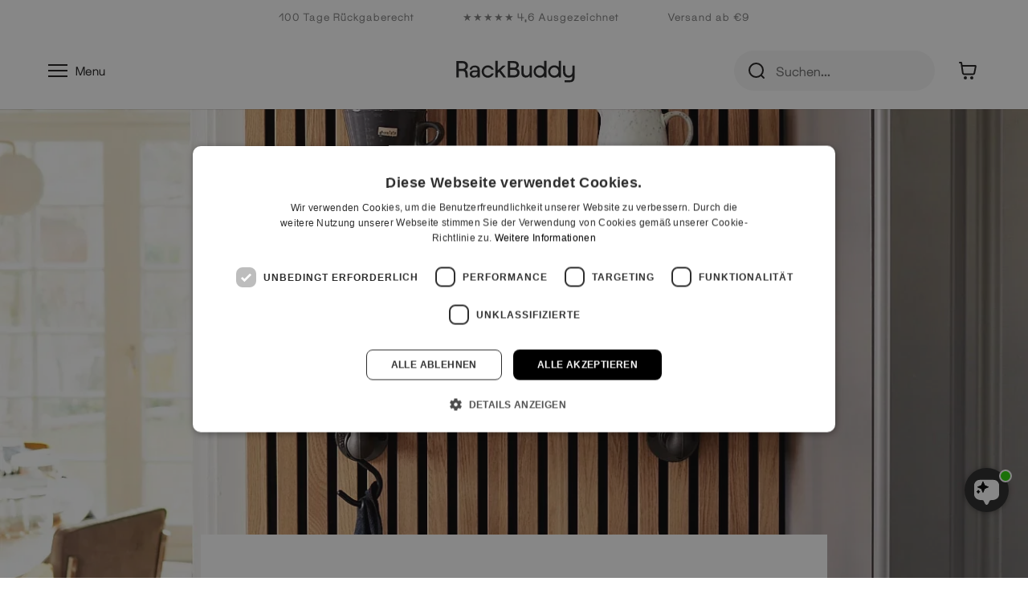

--- FILE ---
content_type: text/html; charset=utf-8
request_url: https://www.rackbuddy.de/blogs/kundenlosungen/schaffe-deine-eigene-kaffe-ecke-mit-dem-john-regal
body_size: 84758
content:
<!doctype html>

<html class="no-js" lang="de">
  <head>
    <meta charset="utf-8">
    <meta http-equiv="X-UA-Compatible" content="IE=edge,chrome=1">
    <meta
      name="viewport"
      content="width=device-width, initial-scale=1.0, height=device-height, minimum-scale=1.0, maximum-scale=1.0"
    >
    <meta name="theme-color" content="">

    <link rel="preload" href="//www.rackbuddy.de/cdn/shop/t/97/assets/Maxeville-Regular.woff2?v=31326266185166648421758283329" as="font" crossorigin>
    <link rel="preload" href="//www.rackbuddy.de/cdn/shop/t/97/assets/Maxeville-Bold.woff2?v=56444674406279506481758283327" as="font" crossorigin>
    <link rel="preload" href="//www.rackbuddy.de/cdn/shop/t/97/assets/theme.scss.css?v=153796788198639823151760681740" as="style">
    <link rel="preload" href="//www.rackbuddy.de/cdn/shop/t/97/assets/grafikr.css?v=96645775462432963521760681737" as="style">

    
      <script async type="text/javascript" src="//static.klaviyo.com/onsite/js/HZmTZd/klaviyo.js"></script>
    

    




    <title>
      Schaffe deine eigene Kaffee-Ecke mit dem John-Regal
      
      
    </title><meta name="description" content="Suchst du nach Ideen, wie du deine Kaffeemaschine und Tassen stilvoll aufbewahren kannst? Lass dich von uns für deine eigenen vier Wände inspirieren."><link rel="canonical" href="https://www.rackbuddy.de/blogs/kundenlosungen/schaffe-deine-eigene-kaffe-ecke-mit-dem-john-regal"><link rel="shortcut icon" href="https://cdn.shopify.com/s/files/1/0393/0457/files/RackBuddy-favicon.svg" type="image/svg"><script type="text/javascript">

/*! jQuery v3.3.1 | (c) JS Foundation and other contributors | jquery.org/license */
!function(e,t){"use strict";"object"==typeof module&&"object"==typeof module.exports?module.exports=e.document?t(e,!0):function(e){if(!e.document)throw new Error("jQuery requires a window with a document");return t(e)}:t(e)}("undefined"!=typeof window?window:this,function(e,t){"use strict";var n=[],r=e.document,i=Object.getPrototypeOf,o=n.slice,a=n.concat,s=n.push,u=n.indexOf,l={},c=l.toString,f=l.hasOwnProperty,p=f.toString,d=p.call(Object),h={},g=function e(t){return"function"==typeof t&&"number"!=typeof t.nodeType},y=function e(t){return null!=t&&t===t.window},v={type:!0,src:!0,noModule:!0};function m(e,t,n){var i,o=(t=t||r).createElement("script");if(o.text=e,n)for(i in v)n[i]&&(o[i]=n[i]);t.head.appendChild(o).parentNode.removeChild(o)}function x(e){return null==e?e+"":"object"==typeof e||"function"==typeof e?l[c.call(e)]||"object":typeof e}var b="3.3.1",w=function(e,t){return new w.fn.init(e,t)},T=/^[\s\uFEFF\xA0]+|[\s\uFEFF\xA0]+$/g;w.fn=w.prototype={jquery:"3.3.1",constructor:w,length:0,toArray:function(){return o.call(this)},get:function(e){return null==e?o.call(this):e<0?this[e+this.length]:this[e]},pushStack:function(e){var t=w.merge(this.constructor(),e);return t.prevObject=this,t},each:function(e){return w.each(this,e)},map:function(e){return this.pushStack(w.map(this,function(t,n){return e.call(t,n,t)}))},slice:function(){return this.pushStack(o.apply(this,arguments))},first:function(){return this.eq(0)},last:function(){return this.eq(-1)},eq:function(e){var t=this.length,n=+e+(e<0?t:0);return this.pushStack(n>=0&&n<t?[this[n]]:[])},end:function(){return this.prevObject||this.constructor()},push:s,sort:n.sort,splice:n.splice},w.extend=w.fn.extend=function(){var e,t,n,r,i,o,a=arguments[0]||{},s=1,u=arguments.length,l=!1;for("boolean"==typeof a&&(l=a,a=arguments[s]||{},s++),"object"==typeof a||g(a)||(a={}),s===u&&(a=this,s--);s<u;s++)if(null!=(e=arguments[s]))for(t in e)n=a[t],a!==(r=e[t])&&(l&&r&&(w.isPlainObject(r)||(i=Array.isArray(r)))?(i?(i=!1,o=n&&Array.isArray(n)?n:[]):o=n&&w.isPlainObject(n)?n:{},a[t]=w.extend(l,o,r)):void 0!==r&&(a[t]=r));return a},w.extend({expando:"jQuery"+("3.3.1"+Math.random()).replace(/\D/g,""),isReady:!0,error:function(e){throw new Error(e)},noop:function(){},isPlainObject:function(e){var t,n;return!(!e||"[object Object]"!==c.call(e))&&(!(t=i(e))||"function"==typeof(n=f.call(t,"constructor")&&t.constructor)&&p.call(n)===d)},isEmptyObject:function(e){var t;for(t in e)return!1;return!0},globalEval:function(e){m(e)},each:function(e,t){var n,r=0;if(C(e)){for(n=e.length;r<n;r++)if(!1===t.call(e[r],r,e[r]))break}else for(r in e)if(!1===t.call(e[r],r,e[r]))break;return e},trim:function(e){return null==e?"":(e+"").replace(T,"")},makeArray:function(e,t){var n=t||[];return null!=e&&(C(Object(e))?w.merge(n,"string"==typeof e?[e]:e):s.call(n,e)),n},inArray:function(e,t,n){return null==t?-1:u.call(t,e,n)},merge:function(e,t){for(var n=+t.length,r=0,i=e.length;r<n;r++)e[i++]=t[r];return e.length=i,e},grep:function(e,t,n){for(var r,i=[],o=0,a=e.length,s=!n;o<a;o++)(r=!t(e[o],o))!==s&&i.push(e[o]);return i},map:function(e,t,n){var r,i,o=0,s=[];if(C(e))for(r=e.length;o<r;o++)null!=(i=t(e[o],o,n))&&s.push(i);else for(o in e)null!=(i=t(e[o],o,n))&&s.push(i);return a.apply([],s)},guid:1,support:h}),"function"==typeof Symbol&&(w.fn[Symbol.iterator]=n[Symbol.iterator]),w.each("Boolean Number String Function Array Date RegExp Object Error Symbol".split(" "),function(e,t){l["[object "+t+"]"]=t.toLowerCase()});function C(e){var t=!!e&&"length"in e&&e.length,n=x(e);return!g(e)&&!y(e)&&("array"===n||0===t||"number"==typeof t&&t>0&&t-1 in e)}var E=function(e){var t,n,r,i,o,a,s,u,l,c,f,p,d,h,g,y,v,m,x,b="sizzle"+1*new Date,w=e.document,T=0,C=0,E=ae(),k=ae(),S=ae(),D=function(e,t){return e===t&&(f=!0),0},N={}.hasOwnProperty,A=[],j=A.pop,q=A.push,L=A.push,H=A.slice,O=function(e,t){for(var n=0,r=e.length;n<r;n++)if(e[n]===t)return n;return-1},P="checked|selected|async|autofocus|autoplay|controls|defer|disabled|hidden|ismap|loop|multiple|open|readonly|required|scoped",M="[\\x20\\t\\r\\n\\f]",R="(?:\\\\.|[\\w-]|[^\0-\\xa0])+",I="\\["+M+"*("+R+")(?:"+M+"*([*^$|!~]?=)"+M+"*(?:'((?:\\\\.|[^\\\\'])*)'|\"((?:\\\\.|[^\\\\\"])*)\"|("+R+"))|)"+M+"*\\]",W=":("+R+")(?:\\((('((?:\\\\.|[^\\\\'])*)'|\"((?:\\\\.|[^\\\\\"])*)\")|((?:\\\\.|[^\\\\()[\\]]|"+I+")*)|.*)\\)|)",$=new RegExp(M+"+","g"),B=new RegExp("^"+M+"+|((?:^|[^\\\\])(?:\\\\.)*)"+M+"+$","g"),F=new RegExp("^"+M+"*,"+M+"*"),_=new RegExp("^"+M+"*([>+~]|"+M+")"+M+"*"),z=new RegExp("="+M+"*([^\\]'\"]*?)"+M+"*\\]","g"),X=new RegExp(W),U=new RegExp("^"+R+"$"),V={ID:new RegExp("^#("+R+")"),CLASS:new RegExp("^\\.("+R+")"),TAG:new RegExp("^("+R+"|[*])"),ATTR:new RegExp("^"+I),PSEUDO:new RegExp("^"+W),CHILD:new RegExp("^:(only|first|last|nth|nth-last)-(child|of-type)(?:\\("+M+"*(even|odd|(([+-]|)(\\d*)n|)"+M+"*(?:([+-]|)"+M+"*(\\d+)|))"+M+"*\\)|)","i"),bool:new RegExp("^(?:"+P+")$","i"),needsContext:new RegExp("^"+M+"*[>+~]|:(even|odd|eq|gt|lt|nth|first|last)(?:\\("+M+"*((?:-\\d)?\\d*)"+M+"*\\)|)(?=[^-]|$)","i")},G=/^(?:input|select|textarea|button)$/i,Y=/^h\d$/i,Q=/^[^{]+\{\s*\[native \w/,J=/^(?:#([\w-]+)|(\w+)|\.([\w-]+))$/,K=/[+~]/,Z=new RegExp("\\\\([\\da-f]{1,6}"+M+"?|("+M+")|.)","ig"),ee=function(e,t,n){var r="0x"+t-65536;return r!==r||n?t:r<0?String.fromCharCode(r+65536):String.fromCharCode(r>>10|55296,1023&r|56320)},te=/([\0-\x1f\x7f]|^-?\d)|^-$|[^\0-\x1f\x7f-\uFFFF\w-]/g,ne=function(e,t){return t?"\0"===e?"\ufffd":e.slice(0,-1)+"\\"+e.charCodeAt(e.length-1).toString(16)+" ":"\\"+e},re=function(){p()},ie=me(function(e){return!0===e.disabled&&("form"in e||"label"in e)},{dir:"parentNode",next:"legend"});try{L.apply(A=H.call(w.childNodes),w.childNodes),A[w.childNodes.length].nodeType}catch(e){L={apply:A.length?function(e,t){q.apply(e,H.call(t))}:function(e,t){var n=e.length,r=0;while(e[n++]=t[r++]);e.length=n-1}}}function oe(e,t,r,i){var o,s,l,c,f,h,v,m=t&&t.ownerDocument,T=t?t.nodeType:9;if(r=r||[],"string"!=typeof e||!e||1!==T&&9!==T&&11!==T)return r;if(!i&&((t?t.ownerDocument||t:w)!==d&&p(t),t=t||d,g)){if(11!==T&&(f=J.exec(e)))if(o=f[1]){if(9===T){if(!(l=t.getElementById(o)))return r;if(l.id===o)return r.push(l),r}else if(m&&(l=m.getElementById(o))&&x(t,l)&&l.id===o)return r.push(l),r}else{if(f[2])return L.apply(r,t.getElementsByTagName(e)),r;if((o=f[3])&&n.getElementsByClassName&&t.getElementsByClassName)return L.apply(r,t.getElementsByClassName(o)),r}if(n.qsa&&!S[e+" "]&&(!y||!y.test(e))){if(1!==T)m=t,v=e;else if("object"!==t.nodeName.toLowerCase()){(c=t.getAttribute("id"))?c=c.replace(te,ne):t.setAttribute("id",c=b),s=(h=a(e)).length;while(s--)h[s]="#"+c+" "+ve(h[s]);v=h.join(","),m=K.test(e)&&ge(t.parentNode)||t}if(v)try{return L.apply(r,m.querySelectorAll(v)),r}catch(e){}finally{c===b&&t.removeAttribute("id")}}}return u(e.replace(B,"$1"),t,r,i)}function ae(){var e=[];function t(n,i){return e.push(n+" ")>r.cacheLength&&delete t[e.shift()],t[n+" "]=i}return t}function se(e){return e[b]=!0,e}function ue(e){var t=d.createElement("fieldset");try{return!!e(t)}catch(e){return!1}finally{t.parentNode&&t.parentNode.removeChild(t),t=null}}function le(e,t){var n=e.split("|"),i=n.length;while(i--)r.attrHandle[n[i]]=t}function ce(e,t){var n=t&&e,r=n&&1===e.nodeType&&1===t.nodeType&&e.sourceIndex-t.sourceIndex;if(r)return r;if(n)while(n=n.nextSibling)if(n===t)return-1;return e?1:-1}function fe(e){return function(t){return"input"===t.nodeName.toLowerCase()&&t.type===e}}function pe(e){return function(t){var n=t.nodeName.toLowerCase();return("input"===n||"button"===n)&&t.type===e}}function de(e){return function(t){return"form"in t?t.parentNode&&!1===t.disabled?"label"in t?"label"in t.parentNode?t.parentNode.disabled===e:t.disabled===e:t.isDisabled===e||t.isDisabled!==!e&&ie(t)===e:t.disabled===e:"label"in t&&t.disabled===e}}function he(e){return se(function(t){return t=+t,se(function(n,r){var i,o=e([],n.length,t),a=o.length;while(a--)n[i=o[a]]&&(n[i]=!(r[i]=n[i]))})})}function ge(e){return e&&"undefined"!=typeof e.getElementsByTagName&&e}n=oe.support={},o=oe.isXML=function(e){var t=e&&(e.ownerDocument||e).documentElement;return!!t&&"HTML"!==t.nodeName},p=oe.setDocument=function(e){var t,i,a=e?e.ownerDocument||e:w;return a!==d&&9===a.nodeType&&a.documentElement?(d=a,h=d.documentElement,g=!o(d),w!==d&&(i=d.defaultView)&&i.top!==i&&(i.addEventListener?i.addEventListener("unload",re,!1):i.attachEvent&&i.attachEvent("onunload",re)),n.attributes=ue(function(e){return e.className="i",!e.getAttribute("className")}),n.getElementsByTagName=ue(function(e){return e.appendChild(d.createComment("")),!e.getElementsByTagName("*").length}),n.getElementsByClassName=Q.test(d.getElementsByClassName),n.getById=ue(function(e){return h.appendChild(e).id=b,!d.getElementsByName||!d.getElementsByName(b).length}),n.getById?(r.filter.ID=function(e){var t=e.replace(Z,ee);return function(e){return e.getAttribute("id")===t}},r.find.ID=function(e,t){if("undefined"!=typeof t.getElementById&&g){var n=t.getElementById(e);return n?[n]:[]}}):(r.filter.ID=function(e){var t=e.replace(Z,ee);return function(e){var n="undefined"!=typeof e.getAttributeNode&&e.getAttributeNode("id");return n&&n.value===t}},r.find.ID=function(e,t){if("undefined"!=typeof t.getElementById&&g){var n,r,i,o=t.getElementById(e);if(o){if((n=o.getAttributeNode("id"))&&n.value===e)return[o];i=t.getElementsByName(e),r=0;while(o=i[r++])if((n=o.getAttributeNode("id"))&&n.value===e)return[o]}return[]}}),r.find.TAG=n.getElementsByTagName?function(e,t){return"undefined"!=typeof t.getElementsByTagName?t.getElementsByTagName(e):n.qsa?t.querySelectorAll(e):void 0}:function(e,t){var n,r=[],i=0,o=t.getElementsByTagName(e);if("*"===e){while(n=o[i++])1===n.nodeType&&r.push(n);return r}return o},r.find.CLASS=n.getElementsByClassName&&function(e,t){if("undefined"!=typeof t.getElementsByClassName&&g)return t.getElementsByClassName(e)},v=[],y=[],(n.qsa=Q.test(d.querySelectorAll))&&(ue(function(e){h.appendChild(e).innerHTML="<a id='"+b+"'></a><select id='"+b+"-\r\\' msallowcapture=''><option selected=''></option></select>",e.querySelectorAll("[msallowcapture^='']").length&&y.push("[*^$]="+M+"*(?:''|\"\")"),e.querySelectorAll("[selected]").length||y.push("\\["+M+"*(?:value|"+P+")"),e.querySelectorAll("[id~="+b+"-]").length||y.push("~="),e.querySelectorAll(":checked").length||y.push(":checked"),e.querySelectorAll("a#"+b+"+*").length||y.push(".#.+[+~]")}),ue(function(e){e.innerHTML="<a href='' disabled='disabled'></a><select disabled='disabled'><option/></select>";var t=d.createElement("input");t.setAttribute("type","hidden"),e.appendChild(t).setAttribute("name","D"),e.querySelectorAll("[name=d]").length&&y.push("name"+M+"*[*^$|!~]?="),2!==e.querySelectorAll(":enabled").length&&y.push(":enabled",":disabled"),h.appendChild(e).disabled=!0,2!==e.querySelectorAll(":disabled").length&&y.push(":enabled",":disabled"),e.querySelectorAll("*,:x"),y.push(",.*:")})),(n.matchesSelector=Q.test(m=h.matches||h.webkitMatchesSelector||h.mozMatchesSelector||h.oMatchesSelector||h.msMatchesSelector))&&ue(function(e){n.disconnectedMatch=m.call(e,"*"),m.call(e,"[s!='']:x"),v.push("!=",W)}),y=y.length&&new RegExp(y.join("|")),v=v.length&&new RegExp(v.join("|")),t=Q.test(h.compareDocumentPosition),x=t||Q.test(h.contains)?function(e,t){var n=9===e.nodeType?e.documentElement:e,r=t&&t.parentNode;return e===r||!(!r||1!==r.nodeType||!(n.contains?n.contains(r):e.compareDocumentPosition&&16&e.compareDocumentPosition(r)))}:function(e,t){if(t)while(t=t.parentNode)if(t===e)return!0;return!1},D=t?function(e,t){if(e===t)return f=!0,0;var r=!e.compareDocumentPosition-!t.compareDocumentPosition;return r||(1&(r=(e.ownerDocument||e)===(t.ownerDocument||t)?e.compareDocumentPosition(t):1)||!n.sortDetached&&t.compareDocumentPosition(e)===r?e===d||e.ownerDocument===w&&x(w,e)?-1:t===d||t.ownerDocument===w&&x(w,t)?1:c?O(c,e)-O(c,t):0:4&r?-1:1)}:function(e,t){if(e===t)return f=!0,0;var n,r=0,i=e.parentNode,o=t.parentNode,a=[e],s=[t];if(!i||!o)return e===d?-1:t===d?1:i?-1:o?1:c?O(c,e)-O(c,t):0;if(i===o)return ce(e,t);n=e;while(n=n.parentNode)a.unshift(n);n=t;while(n=n.parentNode)s.unshift(n);while(a[r]===s[r])r++;return r?ce(a[r],s[r]):a[r]===w?-1:s[r]===w?1:0},d):d},oe.matches=function(e,t){return oe(e,null,null,t)},oe.matchesSelector=function(e,t){if((e.ownerDocument||e)!==d&&p(e),t=t.replace(z,"='$1']"),n.matchesSelector&&g&&!S[t+" "]&&(!v||!v.test(t))&&(!y||!y.test(t)))try{var r=m.call(e,t);if(r||n.disconnectedMatch||e.document&&11!==e.document.nodeType)return r}catch(e){}return oe(t,d,null,[e]).length>0},oe.contains=function(e,t){return(e.ownerDocument||e)!==d&&p(e),x(e,t)},oe.attr=function(e,t){(e.ownerDocument||e)!==d&&p(e);var i=r.attrHandle[t.toLowerCase()],o=i&&N.call(r.attrHandle,t.toLowerCase())?i(e,t,!g):void 0;return void 0!==o?o:n.attributes||!g?e.getAttribute(t):(o=e.getAttributeNode(t))&&o.specified?o.value:null},oe.escape=function(e){return(e+"").replace(te,ne)},oe.error=function(e){throw new Error("Syntax error, unrecognized expression: "+e)},oe.uniqueSort=function(e){var t,r=[],i=0,o=0;if(f=!n.detectDuplicates,c=!n.sortStable&&e.slice(0),e.sort(D),f){while(t=e[o++])t===e[o]&&(i=r.push(o));while(i--)e.splice(r[i],1)}return c=null,e},i=oe.getText=function(e){var t,n="",r=0,o=e.nodeType;if(o){if(1===o||9===o||11===o){if("string"==typeof e.textContent)return e.textContent;for(e=e.firstChild;e;e=e.nextSibling)n+=i(e)}else if(3===o||4===o)return e.nodeValue}else while(t=e[r++])n+=i(t);return n},(r=oe.selectors={cacheLength:50,createPseudo:se,match:V,attrHandle:{},find:{},relative:{">":{dir:"parentNode",first:!0}," ":{dir:"parentNode"},"+":{dir:"previousSibling",first:!0},"~":{dir:"previousSibling"}},preFilter:{ATTR:function(e){return e[1]=e[1].replace(Z,ee),e[3]=(e[3]||e[4]||e[5]||"").replace(Z,ee),"~="===e[2]&&(e[3]=" "+e[3]+" "),e.slice(0,4)},CHILD:function(e){return e[1]=e[1].toLowerCase(),"nth"===e[1].slice(0,3)?(e[3]||oe.error(e[0]),e[4]=+(e[4]?e[5]+(e[6]||1):2*("even"===e[3]||"odd"===e[3])),e[5]=+(e[7]+e[8]||"odd"===e[3])):e[3]&&oe.error(e[0]),e},PSEUDO:function(e){var t,n=!e[6]&&e[2];return V.CHILD.test(e[0])?null:(e[3]?e[2]=e[4]||e[5]||"":n&&X.test(n)&&(t=a(n,!0))&&(t=n.indexOf(")",n.length-t)-n.length)&&(e[0]=e[0].slice(0,t),e[2]=n.slice(0,t)),e.slice(0,3))}},filter:{TAG:function(e){var t=e.replace(Z,ee).toLowerCase();return"*"===e?function(){return!0}:function(e){return e.nodeName&&e.nodeName.toLowerCase()===t}},CLASS:function(e){var t=E[e+" "];return t||(t=new RegExp("(^|"+M+")"+e+"("+M+"|$)"))&&E(e,function(e){return t.test("string"==typeof e.className&&e.className||"undefined"!=typeof e.getAttribute&&e.getAttribute("class")||"")})},ATTR:function(e,t,n){return function(r){var i=oe.attr(r,e);return null==i?"!="===t:!t||(i+="","="===t?i===n:"!="===t?i!==n:"^="===t?n&&0===i.indexOf(n):"*="===t?n&&i.indexOf(n)>-1:"$="===t?n&&i.slice(-n.length)===n:"~="===t?(" "+i.replace($," ")+" ").indexOf(n)>-1:"|="===t&&(i===n||i.slice(0,n.length+1)===n+"-"))}},CHILD:function(e,t,n,r,i){var o="nth"!==e.slice(0,3),a="last"!==e.slice(-4),s="of-type"===t;return 1===r&&0===i?function(e){return!!e.parentNode}:function(t,n,u){var l,c,f,p,d,h,g=o!==a?"nextSibling":"previousSibling",y=t.parentNode,v=s&&t.nodeName.toLowerCase(),m=!u&&!s,x=!1;if(y){if(o){while(g){p=t;while(p=p[g])if(s?p.nodeName.toLowerCase()===v:1===p.nodeType)return!1;h=g="only"===e&&!h&&"nextSibling"}return!0}if(h=[a?y.firstChild:y.lastChild],a&&m){x=(d=(l=(c=(f=(p=y)[b]||(p[b]={}))[p.uniqueID]||(f[p.uniqueID]={}))[e]||[])[0]===T&&l[1])&&l[2],p=d&&y.childNodes[d];while(p=++d&&p&&p[g]||(x=d=0)||h.pop())if(1===p.nodeType&&++x&&p===t){c[e]=[T,d,x];break}}else if(m&&(x=d=(l=(c=(f=(p=t)[b]||(p[b]={}))[p.uniqueID]||(f[p.uniqueID]={}))[e]||[])[0]===T&&l[1]),!1===x)while(p=++d&&p&&p[g]||(x=d=0)||h.pop())if((s?p.nodeName.toLowerCase()===v:1===p.nodeType)&&++x&&(m&&((c=(f=p[b]||(p[b]={}))[p.uniqueID]||(f[p.uniqueID]={}))[e]=[T,x]),p===t))break;return(x-=i)===r||x%r==0&&x/r>=0}}},PSEUDO:function(e,t){var n,i=r.pseudos[e]||r.setFilters[e.toLowerCase()]||oe.error("unsupported pseudo: "+e);return i[b]?i(t):i.length>1?(n=[e,e,"",t],r.setFilters.hasOwnProperty(e.toLowerCase())?se(function(e,n){var r,o=i(e,t),a=o.length;while(a--)e[r=O(e,o[a])]=!(n[r]=o[a])}):function(e){return i(e,0,n)}):i}},pseudos:{not:se(function(e){var t=[],n=[],r=s(e.replace(B,"$1"));return r[b]?se(function(e,t,n,i){var o,a=r(e,null,i,[]),s=e.length;while(s--)(o=a[s])&&(e[s]=!(t[s]=o))}):function(e,i,o){return t[0]=e,r(t,null,o,n),t[0]=null,!n.pop()}}),has:se(function(e){return function(t){return oe(e,t).length>0}}),contains:se(function(e){return e=e.replace(Z,ee),function(t){return(t.textContent||t.innerText||i(t)).indexOf(e)>-1}}),lang:se(function(e){return U.test(e||"")||oe.error("unsupported lang: "+e),e=e.replace(Z,ee).toLowerCase(),function(t){var n;do{if(n=g?t.lang:t.getAttribute("xml:lang")||t.getAttribute("lang"))return(n=n.toLowerCase())===e||0===n.indexOf(e+"-")}while((t=t.parentNode)&&1===t.nodeType);return!1}}),target:function(t){var n=e.location&&e.location.hash;return n&&n.slice(1)===t.id},root:function(e){return e===h},focus:function(e){return e===d.activeElement&&(!d.hasFocus||d.hasFocus())&&!!(e.type||e.href||~e.tabIndex)},enabled:de(!1),disabled:de(!0),checked:function(e){var t=e.nodeName.toLowerCase();return"input"===t&&!!e.checked||"option"===t&&!!e.selected},selected:function(e){return e.parentNode&&e.parentNode.selectedIndex,!0===e.selected},empty:function(e){for(e=e.firstChild;e;e=e.nextSibling)if(e.nodeType<6)return!1;return!0},parent:function(e){return!r.pseudos.empty(e)},header:function(e){return Y.test(e.nodeName)},input:function(e){return G.test(e.nodeName)},button:function(e){var t=e.nodeName.toLowerCase();return"input"===t&&"button"===e.type||"button"===t},text:function(e){var t;return"input"===e.nodeName.toLowerCase()&&"text"===e.type&&(null==(t=e.getAttribute("type"))||"text"===t.toLowerCase())},first:he(function(){return[0]}),last:he(function(e,t){return[t-1]}),eq:he(function(e,t,n){return[n<0?n+t:n]}),even:he(function(e,t){for(var n=0;n<t;n+=2)e.push(n);return e}),odd:he(function(e,t){for(var n=1;n<t;n+=2)e.push(n);return e}),lt:he(function(e,t,n){for(var r=n<0?n+t:n;--r>=0;)e.push(r);return e}),gt:he(function(e,t,n){for(var r=n<0?n+t:n;++r<t;)e.push(r);return e})}}).pseudos.nth=r.pseudos.eq;for(t in{radio:!0,checkbox:!0,file:!0,password:!0,image:!0})r.pseudos[t]=fe(t);for(t in{submit:!0,reset:!0})r.pseudos[t]=pe(t);function ye(){}ye.prototype=r.filters=r.pseudos,r.setFilters=new ye,a=oe.tokenize=function(e,t){var n,i,o,a,s,u,l,c=k[e+" "];if(c)return t?0:c.slice(0);s=e,u=[],l=r.preFilter;while(s){n&&!(i=F.exec(s))||(i&&(s=s.slice(i[0].length)||s),u.push(o=[])),n=!1,(i=_.exec(s))&&(n=i.shift(),o.push({value:n,type:i[0].replace(B," ")}),s=s.slice(n.length));for(a in r.filter)!(i=V[a].exec(s))||l[a]&&!(i=l[a](i))||(n=i.shift(),o.push({value:n,type:a,matches:i}),s=s.slice(n.length));if(!n)break}return t?s.length:s?oe.error(e):k(e,u).slice(0)};function ve(e){for(var t=0,n=e.length,r="";t<n;t++)r+=e[t].value;return r}function me(e,t,n){var r=t.dir,i=t.next,o=i||r,a=n&&"parentNode"===o,s=C++;return t.first?function(t,n,i){while(t=t[r])if(1===t.nodeType||a)return e(t,n,i);return!1}:function(t,n,u){var l,c,f,p=[T,s];if(u){while(t=t[r])if((1===t.nodeType||a)&&e(t,n,u))return!0}else while(t=t[r])if(1===t.nodeType||a)if(f=t[b]||(t[b]={}),c=f[t.uniqueID]||(f[t.uniqueID]={}),i&&i===t.nodeName.toLowerCase())t=t[r]||t;else{if((l=c[o])&&l[0]===T&&l[1]===s)return p[2]=l[2];if(c[o]=p,p[2]=e(t,n,u))return!0}return!1}}function xe(e){return e.length>1?function(t,n,r){var i=e.length;while(i--)if(!e[i](t,n,r))return!1;return!0}:e[0]}function be(e,t,n){for(var r=0,i=t.length;r<i;r++)oe(e,t[r],n);return n}function we(e,t,n,r,i){for(var o,a=[],s=0,u=e.length,l=null!=t;s<u;s++)(o=e[s])&&(n&&!n(o,r,i)||(a.push(o),l&&t.push(s)));return a}function Te(e,t,n,r,i,o){return r&&!r[b]&&(r=Te(r)),i&&!i[b]&&(i=Te(i,o)),se(function(o,a,s,u){var l,c,f,p=[],d=[],h=a.length,g=o||be(t||"*",s.nodeType?[s]:s,[]),y=!e||!o&&t?g:we(g,p,e,s,u),v=n?i||(o?e:h||r)?[]:a:y;if(n&&n(y,v,s,u),r){l=we(v,d),r(l,[],s,u),c=l.length;while(c--)(f=l[c])&&(v[d[c]]=!(y[d[c]]=f))}if(o){if(i||e){if(i){l=[],c=v.length;while(c--)(f=v[c])&&l.push(y[c]=f);i(null,v=[],l,u)}c=v.length;while(c--)(f=v[c])&&(l=i?O(o,f):p[c])>-1&&(o[l]=!(a[l]=f))}}else v=we(v===a?v.splice(h,v.length):v),i?i(null,a,v,u):L.apply(a,v)})}function Ce(e){for(var t,n,i,o=e.length,a=r.relative[e[0].type],s=a||r.relative[" "],u=a?1:0,c=me(function(e){return e===t},s,!0),f=me(function(e){return O(t,e)>-1},s,!0),p=[function(e,n,r){var i=!a&&(r||n!==l)||((t=n).nodeType?c(e,n,r):f(e,n,r));return t=null,i}];u<o;u++)if(n=r.relative[e[u].type])p=[me(xe(p),n)];else{if((n=r.filter[e[u].type].apply(null,e[u].matches))[b]){for(i=++u;i<o;i++)if(r.relative[e[i].type])break;return Te(u>1&&xe(p),u>1&&ve(e.slice(0,u-1).concat({value:" "===e[u-2].type?"*":""})).replace(B,"$1"),n,u<i&&Ce(e.slice(u,i)),i<o&&Ce(e=e.slice(i)),i<o&&ve(e))}p.push(n)}return xe(p)}function Ee(e,t){var n=t.length>0,i=e.length>0,o=function(o,a,s,u,c){var f,h,y,v=0,m="0",x=o&&[],b=[],w=l,C=o||i&&r.find.TAG("*",c),E=T+=null==w?1:Math.random()||.1,k=C.length;for(c&&(l=a===d||a||c);m!==k&&null!=(f=C[m]);m++){if(i&&f){h=0,a||f.ownerDocument===d||(p(f),s=!g);while(y=e[h++])if(y(f,a||d,s)){u.push(f);break}c&&(T=E)}n&&((f=!y&&f)&&v--,o&&x.push(f))}if(v+=m,n&&m!==v){h=0;while(y=t[h++])y(x,b,a,s);if(o){if(v>0)while(m--)x[m]||b[m]||(b[m]=j.call(u));b=we(b)}L.apply(u,b),c&&!o&&b.length>0&&v+t.length>1&&oe.uniqueSort(u)}return c&&(T=E,l=w),x};return n?se(o):o}return s=oe.compile=function(e,t){var n,r=[],i=[],o=S[e+" "];if(!o){t||(t=a(e)),n=t.length;while(n--)(o=Ce(t[n]))[b]?r.push(o):i.push(o);(o=S(e,Ee(i,r))).selector=e}return o},u=oe.select=function(e,t,n,i){var o,u,l,c,f,p="function"==typeof e&&e,d=!i&&a(e=p.selector||e);if(n=n||[],1===d.length){if((u=d[0]=d[0].slice(0)).length>2&&"ID"===(l=u[0]).type&&9===t.nodeType&&g&&r.relative[u[1].type]){if(!(t=(r.find.ID(l.matches[0].replace(Z,ee),t)||[])[0]))return n;p&&(t=t.parentNode),e=e.slice(u.shift().value.length)}o=V.needsContext.test(e)?0:u.length;while(o--){if(l=u[o],r.relative[c=l.type])break;if((f=r.find[c])&&(i=f(l.matches[0].replace(Z,ee),K.test(u[0].type)&&ge(t.parentNode)||t))){if(u.splice(o,1),!(e=i.length&&ve(u)))return L.apply(n,i),n;break}}}return(p||s(e,d))(i,t,!g,n,!t||K.test(e)&&ge(t.parentNode)||t),n},n.sortStable=b.split("").sort(D).join("")===b,n.detectDuplicates=!!f,p(),n.sortDetached=ue(function(e){return 1&e.compareDocumentPosition(d.createElement("fieldset"))}),ue(function(e){return e.innerHTML="<a href='#'></a>","#"===e.firstChild.getAttribute("href")})||le("type|href|height|width",function(e,t,n){if(!n)return e.getAttribute(t,"type"===t.toLowerCase()?1:2)}),n.attributes&&ue(function(e){return e.innerHTML="<input/>",e.firstChild.setAttribute("value",""),""===e.firstChild.getAttribute("value")})||le("value",function(e,t,n){if(!n&&"input"===e.nodeName.toLowerCase())return e.defaultValue}),ue(function(e){return null==e.getAttribute("disabled")})||le(P,function(e,t,n){var r;if(!n)return!0===e[t]?t.toLowerCase():(r=e.getAttributeNode(t))&&r.specified?r.value:null}),oe}(e);w.find=E,w.expr=E.selectors,w.expr[":"]=w.expr.pseudos,w.uniqueSort=w.unique=E.uniqueSort,w.text=E.getText,w.isXMLDoc=E.isXML,w.contains=E.contains,w.escapeSelector=E.escape;var k=function(e,t,n){var r=[],i=void 0!==n;while((e=e[t])&&9!==e.nodeType)if(1===e.nodeType){if(i&&w(e).is(n))break;r.push(e)}return r},S=function(e,t){for(var n=[];e;e=e.nextSibling)1===e.nodeType&&e!==t&&n.push(e);return n},D=w.expr.match.needsContext;function N(e,t){return e.nodeName&&e.nodeName.toLowerCase()===t.toLowerCase()}var A=/^<([a-z][^\/\0>:\x20\t\r\n\f]*)[\x20\t\r\n\f]*\/?>(?:<\/\1>|)$/i;function j(e,t,n){return g(t)?w.grep(e,function(e,r){return!!t.call(e,r,e)!==n}):t.nodeType?w.grep(e,function(e){return e===t!==n}):"string"!=typeof t?w.grep(e,function(e){return u.call(t,e)>-1!==n}):w.filter(t,e,n)}w.filter=function(e,t,n){var r=t[0];return n&&(e=":not("+e+")"),1===t.length&&1===r.nodeType?w.find.matchesSelector(r,e)?[r]:[]:w.find.matches(e,w.grep(t,function(e){return 1===e.nodeType}))},w.fn.extend({find:function(e){var t,n,r=this.length,i=this;if("string"!=typeof e)return this.pushStack(w(e).filter(function(){for(t=0;t<r;t++)if(w.contains(i[t],this))return!0}));for(n=this.pushStack([]),t=0;t<r;t++)w.find(e,i[t],n);return r>1?w.uniqueSort(n):n},filter:function(e){return this.pushStack(j(this,e||[],!1))},not:function(e){return this.pushStack(j(this,e||[],!0))},is:function(e){return!!j(this,"string"==typeof e&&D.test(e)?w(e):e||[],!1).length}});var q,L=/^(?:\s*(<[\w\W]+>)[^>]*|#([\w-]+))$/;(w.fn.init=function(e,t,n){var i,o;if(!e)return this;if(n=n||q,"string"==typeof e){if(!(i="<"===e[0]&&">"===e[e.length-1]&&e.length>=3?[null,e,null]:L.exec(e))||!i[1]&&t)return!t||t.jquery?(t||n).find(e):this.constructor(t).find(e);if(i[1]){if(t=t instanceof w?t[0]:t,w.merge(this,w.parseHTML(i[1],t&&t.nodeType?t.ownerDocument||t:r,!0)),A.test(i[1])&&w.isPlainObject(t))for(i in t)g(this[i])?this[i](t[i]):this.attr(i,t[i]);return this}return(o=r.getElementById(i[2]))&&(this[0]=o,this.length=1),this}return e.nodeType?(this[0]=e,this.length=1,this):g(e)?void 0!==n.ready?n.ready(e):e(w):w.makeArray(e,this)}).prototype=w.fn,q=w(r);var H=/^(?:parents|prev(?:Until|All))/,O={children:!0,contents:!0,next:!0,prev:!0};w.fn.extend({has:function(e){var t=w(e,this),n=t.length;return this.filter(function(){for(var e=0;e<n;e++)if(w.contains(this,t[e]))return!0})},closest:function(e,t){var n,r=0,i=this.length,o=[],a="string"!=typeof e&&w(e);if(!D.test(e))for(;r<i;r++)for(n=this[r];n&&n!==t;n=n.parentNode)if(n.nodeType<11&&(a?a.index(n)>-1:1===n.nodeType&&w.find.matchesSelector(n,e))){o.push(n);break}return this.pushStack(o.length>1?w.uniqueSort(o):o)},index:function(e){return e?"string"==typeof e?u.call(w(e),this[0]):u.call(this,e.jquery?e[0]:e):this[0]&&this[0].parentNode?this.first().prevAll().length:-1},add:function(e,t){return this.pushStack(w.uniqueSort(w.merge(this.get(),w(e,t))))},addBack:function(e){return this.add(null==e?this.prevObject:this.prevObject.filter(e))}});function P(e,t){while((e=e[t])&&1!==e.nodeType);return e}w.each({parent:function(e){var t=e.parentNode;return t&&11!==t.nodeType?t:null},parents:function(e){return k(e,"parentNode")},parentsUntil:function(e,t,n){return k(e,"parentNode",n)},next:function(e){return P(e,"nextSibling")},prev:function(e){return P(e,"previousSibling")},nextAll:function(e){return k(e,"nextSibling")},prevAll:function(e){return k(e,"previousSibling")},nextUntil:function(e,t,n){return k(e,"nextSibling",n)},prevUntil:function(e,t,n){return k(e,"previousSibling",n)},siblings:function(e){return S((e.parentNode||{}).firstChild,e)},children:function(e){return S(e.firstChild)},contents:function(e){return N(e,"iframe")?e.contentDocument:(N(e,"template")&&(e=e.content||e),w.merge([],e.childNodes))}},function(e,t){w.fn[e]=function(n,r){var i=w.map(this,t,n);return"Until"!==e.slice(-5)&&(r=n),r&&"string"==typeof r&&(i=w.filter(r,i)),this.length>1&&(O[e]||w.uniqueSort(i),H.test(e)&&i.reverse()),this.pushStack(i)}});var M=/[^\x20\t\r\n\f]+/g;function R(e){var t={};return w.each(e.match(M)||[],function(e,n){t[n]=!0}),t}w.Callbacks=function(e){e="string"==typeof e?R(e):w.extend({},e);var t,n,r,i,o=[],a=[],s=-1,u=function(){for(i=i||e.once,r=t=!0;a.length;s=-1){n=a.shift();while(++s<o.length)!1===o[s].apply(n[0],n[1])&&e.stopOnFalse&&(s=o.length,n=!1)}e.memory||(n=!1),t=!1,i&&(o=n?[]:"")},l={add:function(){return o&&(n&&!t&&(s=o.length-1,a.push(n)),function t(n){w.each(n,function(n,r){g(r)?e.unique&&l.has(r)||o.push(r):r&&r.length&&"string"!==x(r)&&t(r)})}(arguments),n&&!t&&u()),this},remove:function(){return w.each(arguments,function(e,t){var n;while((n=w.inArray(t,o,n))>-1)o.splice(n,1),n<=s&&s--}),this},has:function(e){return e?w.inArray(e,o)>-1:o.length>0},empty:function(){return o&&(o=[]),this},disable:function(){return i=a=[],o=n="",this},disabled:function(){return!o},lock:function(){return i=a=[],n||t||(o=n=""),this},locked:function(){return!!i},fireWith:function(e,n){return i||(n=[e,(n=n||[]).slice?n.slice():n],a.push(n),t||u()),this},fire:function(){return l.fireWith(this,arguments),this},fired:function(){return!!r}};return l};function I(e){return e}function W(e){throw e}function $(e,t,n,r){var i;try{e&&g(i=e.promise)?i.call(e).done(t).fail(n):e&&g(i=e.then)?i.call(e,t,n):t.apply(void 0,[e].slice(r))}catch(e){n.apply(void 0,[e])}}w.extend({Deferred:function(t){var n=[["notify","progress",w.Callbacks("memory"),w.Callbacks("memory"),2],["resolve","done",w.Callbacks("once memory"),w.Callbacks("once memory"),0,"resolved"],["reject","fail",w.Callbacks("once memory"),w.Callbacks("once memory"),1,"rejected"]],r="pending",i={state:function(){return r},always:function(){return o.done(arguments).fail(arguments),this},"catch":function(e){return i.then(null,e)},pipe:function(){var e=arguments;return w.Deferred(function(t){w.each(n,function(n,r){var i=g(e[r[4]])&&e[r[4]];o[r[1]](function(){var e=i&&i.apply(this,arguments);e&&g(e.promise)?e.promise().progress(t.notify).done(t.resolve).fail(t.reject):t[r[0]+"With"](this,i?[e]:arguments)})}),e=null}).promise()},then:function(t,r,i){var o=0;function a(t,n,r,i){return function(){var s=this,u=arguments,l=function(){var e,l;if(!(t<o)){if((e=r.apply(s,u))===n.promise())throw new TypeError("Thenable self-resolution");l=e&&("object"==typeof e||"function"==typeof e)&&e.then,g(l)?i?l.call(e,a(o,n,I,i),a(o,n,W,i)):(o++,l.call(e,a(o,n,I,i),a(o,n,W,i),a(o,n,I,n.notifyWith))):(r!==I&&(s=void 0,u=[e]),(i||n.resolveWith)(s,u))}},c=i?l:function(){try{l()}catch(e){w.Deferred.exceptionHook&&w.Deferred.exceptionHook(e,c.stackTrace),t+1>=o&&(r!==W&&(s=void 0,u=[e]),n.rejectWith(s,u))}};t?c():(w.Deferred.getStackHook&&(c.stackTrace=w.Deferred.getStackHook()),e.setTimeout(c))}}return w.Deferred(function(e){n[0][3].add(a(0,e,g(i)?i:I,e.notifyWith)),n[1][3].add(a(0,e,g(t)?t:I)),n[2][3].add(a(0,e,g(r)?r:W))}).promise()},promise:function(e){return null!=e?w.extend(e,i):i}},o={};return w.each(n,function(e,t){var a=t[2],s=t[5];i[t[1]]=a.add,s&&a.add(function(){r=s},n[3-e][2].disable,n[3-e][3].disable,n[0][2].lock,n[0][3].lock),a.add(t[3].fire),o[t[0]]=function(){return o[t[0]+"With"](this===o?void 0:this,arguments),this},o[t[0]+"With"]=a.fireWith}),i.promise(o),t&&t.call(o,o),o},when:function(e){var t=arguments.length,n=t,r=Array(n),i=o.call(arguments),a=w.Deferred(),s=function(e){return function(n){r[e]=this,i[e]=arguments.length>1?o.call(arguments):n,--t||a.resolveWith(r,i)}};if(t<=1&&($(e,a.done(s(n)).resolve,a.reject,!t),"pending"===a.state()||g(i[n]&&i[n].then)))return a.then();while(n--)$(i[n],s(n),a.reject);return a.promise()}});var B=/^(Eval|Internal|Range|Reference|Syntax|Type|URI)Error$/;w.Deferred.exceptionHook=function(t,n){e.console&&e.console.warn&&t&&B.test(t.name)&&e.console.warn("jQuery.Deferred exception: "+t.message,t.stack,n)},w.readyException=function(t){e.setTimeout(function(){throw t})};var F=w.Deferred();w.fn.ready=function(e){return F.then(e)["catch"](function(e){w.readyException(e)}),this},w.extend({isReady:!1,readyWait:1,ready:function(e){(!0===e?--w.readyWait:w.isReady)||(w.isReady=!0,!0!==e&&--w.readyWait>0||F.resolveWith(r,[w]))}}),w.ready.then=F.then;function _(){r.removeEventListener("DOMContentLoaded",_),e.removeEventListener("load",_),w.ready()}"complete"===r.readyState||"loading"!==r.readyState&&!r.documentElement.doScroll?e.setTimeout(w.ready):(r.addEventListener("DOMContentLoaded",_),e.addEventListener("load",_));var z=function(e,t,n,r,i,o,a){var s=0,u=e.length,l=null==n;if("object"===x(n)){i=!0;for(s in n)z(e,t,s,n[s],!0,o,a)}else if(void 0!==r&&(i=!0,g(r)||(a=!0),l&&(a?(t.call(e,r),t=null):(l=t,t=function(e,t,n){return l.call(w(e),n)})),t))for(;s<u;s++)t(e[s],n,a?r:r.call(e[s],s,t(e[s],n)));return i?e:l?t.call(e):u?t(e[0],n):o},X=/^-ms-/,U=/-([a-z])/g;function V(e,t){return t.toUpperCase()}function G(e){return e.replace(X,"ms-").replace(U,V)}var Y=function(e){return 1===e.nodeType||9===e.nodeType||!+e.nodeType};function Q(){this.expando=w.expando+Q.uid++}Q.uid=1,Q.prototype={cache:function(e){var t=e[this.expando];return t||(t={},Y(e)&&(e.nodeType?e[this.expando]=t:Object.defineProperty(e,this.expando,{value:t,configurable:!0}))),t},set:function(e,t,n){var r,i=this.cache(e);if("string"==typeof t)i[G(t)]=n;else for(r in t)i[G(r)]=t[r];return i},get:function(e,t){return void 0===t?this.cache(e):e[this.expando]&&e[this.expando][G(t)]},access:function(e,t,n){return void 0===t||t&&"string"==typeof t&&void 0===n?this.get(e,t):(this.set(e,t,n),void 0!==n?n:t)},remove:function(e,t){var n,r=e[this.expando];if(void 0!==r){if(void 0!==t){n=(t=Array.isArray(t)?t.map(G):(t=G(t))in r?[t]:t.match(M)||[]).length;while(n--)delete r[t[n]]}(void 0===t||w.isEmptyObject(r))&&(e.nodeType?e[this.expando]=void 0:delete e[this.expando])}},hasData:function(e){var t=e[this.expando];return void 0!==t&&!w.isEmptyObject(t)}};var J=new Q,K=new Q,Z=/^(?:\{[\w\W]*\}|\[[\w\W]*\])$/,ee=/[A-Z]/g;function te(e){return"true"===e||"false"!==e&&("null"===e?null:e===+e+""?+e:Z.test(e)?JSON.parse(e):e)}function ne(e,t,n){var r;if(void 0===n&&1===e.nodeType)if(r="data-"+t.replace(ee,"-$&").toLowerCase(),"string"==typeof(n=e.getAttribute(r))){try{n=te(n)}catch(e){}K.set(e,t,n)}else n=void 0;return n}w.extend({hasData:function(e){return K.hasData(e)||J.hasData(e)},data:function(e,t,n){return K.access(e,t,n)},removeData:function(e,t){K.remove(e,t)},_data:function(e,t,n){return J.access(e,t,n)},_removeData:function(e,t){J.remove(e,t)}}),w.fn.extend({data:function(e,t){var n,r,i,o=this[0],a=o&&o.attributes;if(void 0===e){if(this.length&&(i=K.get(o),1===o.nodeType&&!J.get(o,"hasDataAttrs"))){n=a.length;while(n--)a[n]&&0===(r=a[n].name).indexOf("data-")&&(r=G(r.slice(5)),ne(o,r,i[r]));J.set(o,"hasDataAttrs",!0)}return i}return"object"==typeof e?this.each(function(){K.set(this,e)}):z(this,function(t){var n;if(o&&void 0===t){if(void 0!==(n=K.get(o,e)))return n;if(void 0!==(n=ne(o,e)))return n}else this.each(function(){K.set(this,e,t)})},null,t,arguments.length>1,null,!0)},removeData:function(e){return this.each(function(){K.remove(this,e)})}}),w.extend({queue:function(e,t,n){var r;if(e)return t=(t||"fx")+"queue",r=J.get(e,t),n&&(!r||Array.isArray(n)?r=J.access(e,t,w.makeArray(n)):r.push(n)),r||[]},dequeue:function(e,t){t=t||"fx";var n=w.queue(e,t),r=n.length,i=n.shift(),o=w._queueHooks(e,t),a=function(){w.dequeue(e,t)};"inprogress"===i&&(i=n.shift(),r--),i&&("fx"===t&&n.unshift("inprogress"),delete o.stop,i.call(e,a,o)),!r&&o&&o.empty.fire()},_queueHooks:function(e,t){var n=t+"queueHooks";return J.get(e,n)||J.access(e,n,{empty:w.Callbacks("once memory").add(function(){J.remove(e,[t+"queue",n])})})}}),w.fn.extend({queue:function(e,t){var n=2;return"string"!=typeof e&&(t=e,e="fx",n--),arguments.length<n?w.queue(this[0],e):void 0===t?this:this.each(function(){var n=w.queue(this,e,t);w._queueHooks(this,e),"fx"===e&&"inprogress"!==n[0]&&w.dequeue(this,e)})},dequeue:function(e){return this.each(function(){w.dequeue(this,e)})},clearQueue:function(e){return this.queue(e||"fx",[])},promise:function(e,t){var n,r=1,i=w.Deferred(),o=this,a=this.length,s=function(){--r||i.resolveWith(o,[o])};"string"!=typeof e&&(t=e,e=void 0),e=e||"fx";while(a--)(n=J.get(o[a],e+"queueHooks"))&&n.empty&&(r++,n.empty.add(s));return s(),i.promise(t)}});var re=/[+-]?(?:\d*\.|)\d+(?:[eE][+-]?\d+|)/.source,ie=new RegExp("^(?:([+-])=|)("+re+")([a-z%]*)$","i"),oe=["Top","Right","Bottom","Left"],ae=function(e,t){return"none"===(e=t||e).style.display||""===e.style.display&&w.contains(e.ownerDocument,e)&&"none"===w.css(e,"display")},se=function(e,t,n,r){var i,o,a={};for(o in t)a[o]=e.style[o],e.style[o]=t[o];i=n.apply(e,r||[]);for(o in t)e.style[o]=a[o];return i};function ue(e,t,n,r){var i,o,a=20,s=r?function(){return r.cur()}:function(){return w.css(e,t,"")},u=s(),l=n&&n[3]||(w.cssNumber[t]?"":"px"),c=(w.cssNumber[t]||"px"!==l&&+u)&&ie.exec(w.css(e,t));if(c&&c[3]!==l){u/=2,l=l||c[3],c=+u||1;while(a--)w.style(e,t,c+l),(1-o)*(1-(o=s()/u||.5))<=0&&(a=0),c/=o;c*=2,w.style(e,t,c+l),n=n||[]}return n&&(c=+c||+u||0,i=n[1]?c+(n[1]+1)*n[2]:+n[2],r&&(r.unit=l,r.start=c,r.end=i)),i}var le={};function ce(e){var t,n=e.ownerDocument,r=e.nodeName,i=le[r];return i||(t=n.body.appendChild(n.createElement(r)),i=w.css(t,"display"),t.parentNode.removeChild(t),"none"===i&&(i="block"),le[r]=i,i)}function fe(e,t){for(var n,r,i=[],o=0,a=e.length;o<a;o++)(r=e[o]).style&&(n=r.style.display,t?("none"===n&&(i[o]=J.get(r,"display")||null,i[o]||(r.style.display="")),""===r.style.display&&ae(r)&&(i[o]=ce(r))):"none"!==n&&(i[o]="none",J.set(r,"display",n)));for(o=0;o<a;o++)null!=i[o]&&(e[o].style.display=i[o]);return e}w.fn.extend({show:function(){return fe(this,!0)},hide:function(){return fe(this)},toggle:function(e){return"boolean"==typeof e?e?this.show():this.hide():this.each(function(){ae(this)?w(this).show():w(this).hide()})}});var pe=/^(?:checkbox|radio)$/i,de=/<([a-z][^\/\0>\x20\t\r\n\f]+)/i,he=/^$|^module$|\/(?:java|ecma)script/i,ge={option:[1,"<select multiple='multiple'>","</select>"],thead:[1,"<table>","</table>"],col:[2,"<table><colgroup>","</colgroup></table>"],tr:[2,"<table><tbody>","</tbody></table>"],td:[3,"<table><tbody><tr>","</tr></tbody></table>"],_default:[0,"",""]};ge.optgroup=ge.option,ge.tbody=ge.tfoot=ge.colgroup=ge.caption=ge.thead,ge.th=ge.td;function ye(e,t){var n;return n="undefined"!=typeof e.getElementsByTagName?e.getElementsByTagName(t||"*"):"undefined"!=typeof e.querySelectorAll?e.querySelectorAll(t||"*"):[],void 0===t||t&&N(e,t)?w.merge([e],n):n}function ve(e,t){for(var n=0,r=e.length;n<r;n++)J.set(e[n],"globalEval",!t||J.get(t[n],"globalEval"))}var me=/<|&#?\w+;/;function xe(e,t,n,r,i){for(var o,a,s,u,l,c,f=t.createDocumentFragment(),p=[],d=0,h=e.length;d<h;d++)if((o=e[d])||0===o)if("object"===x(o))w.merge(p,o.nodeType?[o]:o);else if(me.test(o)){a=a||f.appendChild(t.createElement("div")),s=(de.exec(o)||["",""])[1].toLowerCase(),u=ge[s]||ge._default,a.innerHTML=u[1]+w.htmlPrefilter(o)+u[2],c=u[0];while(c--)a=a.lastChild;w.merge(p,a.childNodes),(a=f.firstChild).textContent=""}else p.push(t.createTextNode(o));f.textContent="",d=0;while(o=p[d++])if(r&&w.inArray(o,r)>-1)i&&i.push(o);else if(l=w.contains(o.ownerDocument,o),a=ye(f.appendChild(o),"script"),l&&ve(a),n){c=0;while(o=a[c++])he.test(o.type||"")&&n.push(o)}return f}!function(){var e=r.createDocumentFragment().appendChild(r.createElement("div")),t=r.createElement("input");t.setAttribute("type","radio"),t.setAttribute("checked","checked"),t.setAttribute("name","t"),e.appendChild(t),h.checkClone=e.cloneNode(!0).cloneNode(!0).lastChild.checked,e.innerHTML="<textarea>x</textarea>",h.noCloneChecked=!!e.cloneNode(!0).lastChild.defaultValue}();var be=r.documentElement,we=/^key/,Te=/^(?:mouse|pointer|contextmenu|drag|drop)|click/,Ce=/^([^.]*)(?:\.(.+)|)/;function Ee(){return!0}function ke(){return!1}function Se(){try{return r.activeElement}catch(e){}}function De(e,t,n,r,i,o){var a,s;if("object"==typeof t){"string"!=typeof n&&(r=r||n,n=void 0);for(s in t)De(e,s,n,r,t[s],o);return e}if(null==r&&null==i?(i=n,r=n=void 0):null==i&&("string"==typeof n?(i=r,r=void 0):(i=r,r=n,n=void 0)),!1===i)i=ke;else if(!i)return e;return 1===o&&(a=i,(i=function(e){return w().off(e),a.apply(this,arguments)}).guid=a.guid||(a.guid=w.guid++)),e.each(function(){w.event.add(this,t,i,r,n)})}w.event={global:{},add:function(e,t,n,r,i){var o,a,s,u,l,c,f,p,d,h,g,y=J.get(e);if(y){n.handler&&(n=(o=n).handler,i=o.selector),i&&w.find.matchesSelector(be,i),n.guid||(n.guid=w.guid++),(u=y.events)||(u=y.events={}),(a=y.handle)||(a=y.handle=function(t){return"undefined"!=typeof w&&w.event.triggered!==t.type?w.event.dispatch.apply(e,arguments):void 0}),l=(t=(t||"").match(M)||[""]).length;while(l--)d=g=(s=Ce.exec(t[l])||[])[1],h=(s[2]||"").split(".").sort(),d&&(f=w.event.special[d]||{},d=(i?f.delegateType:f.bindType)||d,f=w.event.special[d]||{},c=w.extend({type:d,origType:g,data:r,handler:n,guid:n.guid,selector:i,needsContext:i&&w.expr.match.needsContext.test(i),namespace:h.join(".")},o),(p=u[d])||((p=u[d]=[]).delegateCount=0,f.setup&&!1!==f.setup.call(e,r,h,a)||e.addEventListener&&e.addEventListener(d,a)),f.add&&(f.add.call(e,c),c.handler.guid||(c.handler.guid=n.guid)),i?p.splice(p.delegateCount++,0,c):p.push(c),w.event.global[d]=!0)}},remove:function(e,t,n,r,i){var o,a,s,u,l,c,f,p,d,h,g,y=J.hasData(e)&&J.get(e);if(y&&(u=y.events)){l=(t=(t||"").match(M)||[""]).length;while(l--)if(s=Ce.exec(t[l])||[],d=g=s[1],h=(s[2]||"").split(".").sort(),d){f=w.event.special[d]||{},p=u[d=(r?f.delegateType:f.bindType)||d]||[],s=s[2]&&new RegExp("(^|\\.)"+h.join("\\.(?:.*\\.|)")+"(\\.|$)"),a=o=p.length;while(o--)c=p[o],!i&&g!==c.origType||n&&n.guid!==c.guid||s&&!s.test(c.namespace)||r&&r!==c.selector&&("**"!==r||!c.selector)||(p.splice(o,1),c.selector&&p.delegateCount--,f.remove&&f.remove.call(e,c));a&&!p.length&&(f.teardown&&!1!==f.teardown.call(e,h,y.handle)||w.removeEvent(e,d,y.handle),delete u[d])}else for(d in u)w.event.remove(e,d+t[l],n,r,!0);w.isEmptyObject(u)&&J.remove(e,"handle events")}},dispatch:function(e){var t=w.event.fix(e),n,r,i,o,a,s,u=new Array(arguments.length),l=(J.get(this,"events")||{})[t.type]||[],c=w.event.special[t.type]||{};for(u[0]=t,n=1;n<arguments.length;n++)u[n]=arguments[n];if(t.delegateTarget=this,!c.preDispatch||!1!==c.preDispatch.call(this,t)){s=w.event.handlers.call(this,t,l),n=0;while((o=s[n++])&&!t.isPropagationStopped()){t.currentTarget=o.elem,r=0;while((a=o.handlers[r++])&&!t.isImmediatePropagationStopped())t.rnamespace&&!t.rnamespace.test(a.namespace)||(t.handleObj=a,t.data=a.data,void 0!==(i=((w.event.special[a.origType]||{}).handle||a.handler).apply(o.elem,u))&&!1===(t.result=i)&&(t.preventDefault(),t.stopPropagation()))}return c.postDispatch&&c.postDispatch.call(this,t),t.result}},handlers:function(e,t){var n,r,i,o,a,s=[],u=t.delegateCount,l=e.target;if(u&&l.nodeType&&!("click"===e.type&&e.button>=1))for(;l!==this;l=l.parentNode||this)if(1===l.nodeType&&("click"!==e.type||!0!==l.disabled)){for(o=[],a={},n=0;n<u;n++)void 0===a[i=(r=t[n]).selector+" "]&&(a[i]=r.needsContext?w(i,this).index(l)>-1:w.find(i,this,null,[l]).length),a[i]&&o.push(r);o.length&&s.push({elem:l,handlers:o})}return l=this,u<t.length&&s.push({elem:l,handlers:t.slice(u)}),s},addProp:function(e,t){Object.defineProperty(w.Event.prototype,e,{enumerable:!0,configurable:!0,get:g(t)?function(){if(this.originalEvent)return t(this.originalEvent)}:function(){if(this.originalEvent)return this.originalEvent[e]},set:function(t){Object.defineProperty(this,e,{enumerable:!0,configurable:!0,writable:!0,value:t})}})},fix:function(e){return e[w.expando]?e:new w.Event(e)},special:{load:{noBubble:!0},focus:{trigger:function(){if(this!==Se()&&this.focus)return this.focus(),!1},delegateType:"focusin"},blur:{trigger:function(){if(this===Se()&&this.blur)return this.blur(),!1},delegateType:"focusout"},click:{trigger:function(){if("checkbox"===this.type&&this.click&&N(this,"input"))return this.click(),!1},_default:function(e){return N(e.target,"a")}},beforeunload:{postDispatch:function(e){void 0!==e.result&&e.originalEvent&&(e.originalEvent.returnValue=e.result)}}}},w.removeEvent=function(e,t,n){e.removeEventListener&&e.removeEventListener(t,n)},w.Event=function(e,t){if(!(this instanceof w.Event))return new w.Event(e,t);e&&e.type?(this.originalEvent=e,this.type=e.type,this.isDefaultPrevented=e.defaultPrevented||void 0===e.defaultPrevented&&!1===e.returnValue?Ee:ke,this.target=e.target&&3===e.target.nodeType?e.target.parentNode:e.target,this.currentTarget=e.currentTarget,this.relatedTarget=e.relatedTarget):this.type=e,t&&w.extend(this,t),this.timeStamp=e&&e.timeStamp||Date.now(),this[w.expando]=!0},w.Event.prototype={constructor:w.Event,isDefaultPrevented:ke,isPropagationStopped:ke,isImmediatePropagationStopped:ke,isSimulated:!1,preventDefault:function(){var e=this.originalEvent;this.isDefaultPrevented=Ee,e&&!this.isSimulated&&e.preventDefault()},stopPropagation:function(){var e=this.originalEvent;this.isPropagationStopped=Ee,e&&!this.isSimulated&&e.stopPropagation()},stopImmediatePropagation:function(){var e=this.originalEvent;this.isImmediatePropagationStopped=Ee,e&&!this.isSimulated&&e.stopImmediatePropagation(),this.stopPropagation()}},w.each({altKey:!0,bubbles:!0,cancelable:!0,changedTouches:!0,ctrlKey:!0,detail:!0,eventPhase:!0,metaKey:!0,pageX:!0,pageY:!0,shiftKey:!0,view:!0,"char":!0,charCode:!0,key:!0,keyCode:!0,button:!0,buttons:!0,clientX:!0,clientY:!0,offsetX:!0,offsetY:!0,pointerId:!0,pointerType:!0,screenX:!0,screenY:!0,targetTouches:!0,toElement:!0,touches:!0,which:function(e){var t=e.button;return null==e.which&&we.test(e.type)?null!=e.charCode?e.charCode:e.keyCode:!e.which&&void 0!==t&&Te.test(e.type)?1&t?1:2&t?3:4&t?2:0:e.which}},w.event.addProp),w.each({mouseenter:"mouseover",mouseleave:"mouseout",pointerenter:"pointerover",pointerleave:"pointerout"},function(e,t){w.event.special[e]={delegateType:t,bindType:t,handle:function(e){var n,r=this,i=e.relatedTarget,o=e.handleObj;return i&&(i===r||w.contains(r,i))||(e.type=o.origType,n=o.handler.apply(this,arguments),e.type=t),n}}}),w.fn.extend({on:function(e,t,n,r){return De(this,e,t,n,r)},one:function(e,t,n,r){return De(this,e,t,n,r,1)},off:function(e,t,n){var r,i;if(e&&e.preventDefault&&e.handleObj)return r=e.handleObj,w(e.delegateTarget).off(r.namespace?r.origType+"."+r.namespace:r.origType,r.selector,r.handler),this;if("object"==typeof e){for(i in e)this.off(i,t,e[i]);return this}return!1!==t&&"function"!=typeof t||(n=t,t=void 0),!1===n&&(n=ke),this.each(function(){w.event.remove(this,e,n,t)})}});var Ne=/<(?!area|br|col|embed|hr|img|input|link|meta|param)(([a-z][^\/\0>\x20\t\r\n\f]*)[^>]*)\/>/gi,Ae=/<script|<style|<link/i,je=/checked\s*(?:[^=]|=\s*.checked.)/i,qe=/^\s*<!(?:\[CDATA\[|--)|(?:\]\]|--)>\s*$/g;function Le(e,t){return N(e,"table")&&N(11!==t.nodeType?t:t.firstChild,"tr")?w(e).children("tbody")[0]||e:e}function He(e){return e.type=(null!==e.getAttribute("type"))+"/"+e.type,e}function Oe(e){return"true/"===(e.type||"").slice(0,5)?e.type=e.type.slice(5):e.removeAttribute("type"),e}function Pe(e,t){var n,r,i,o,a,s,u,l;if(1===t.nodeType){if(J.hasData(e)&&(o=J.access(e),a=J.set(t,o),l=o.events)){delete a.handle,a.events={};for(i in l)for(n=0,r=l[i].length;n<r;n++)w.event.add(t,i,l[i][n])}K.hasData(e)&&(s=K.access(e),u=w.extend({},s),K.set(t,u))}}function Me(e,t){var n=t.nodeName.toLowerCase();"input"===n&&pe.test(e.type)?t.checked=e.checked:"input"!==n&&"textarea"!==n||(t.defaultValue=e.defaultValue)}function Re(e,t,n,r){t=a.apply([],t);var i,o,s,u,l,c,f=0,p=e.length,d=p-1,y=t[0],v=g(y);if(v||p>1&&"string"==typeof y&&!h.checkClone&&je.test(y))return e.each(function(i){var o=e.eq(i);v&&(t[0]=y.call(this,i,o.html())),Re(o,t,n,r)});if(p&&(i=xe(t,e[0].ownerDocument,!1,e,r),o=i.firstChild,1===i.childNodes.length&&(i=o),o||r)){for(u=(s=w.map(ye(i,"script"),He)).length;f<p;f++)l=i,f!==d&&(l=w.clone(l,!0,!0),u&&w.merge(s,ye(l,"script"))),n.call(e[f],l,f);if(u)for(c=s[s.length-1].ownerDocument,w.map(s,Oe),f=0;f<u;f++)l=s[f],he.test(l.type||"")&&!J.access(l,"globalEval")&&w.contains(c,l)&&(l.src&&"module"!==(l.type||"").toLowerCase()?w._evalUrl&&w._evalUrl(l.src):m(l.textContent.replace(qe,""),c,l))}return e}function Ie(e,t,n){for(var r,i=t?w.filter(t,e):e,o=0;null!=(r=i[o]);o++)n||1!==r.nodeType||w.cleanData(ye(r)),r.parentNode&&(n&&w.contains(r.ownerDocument,r)&&ve(ye(r,"script")),r.parentNode.removeChild(r));return e}w.extend({htmlPrefilter:function(e){return e.replace(Ne,"<$1></$2>")},clone:function(e,t,n){var r,i,o,a,s=e.cloneNode(!0),u=w.contains(e.ownerDocument,e);if(!(h.noCloneChecked||1!==e.nodeType&&11!==e.nodeType||w.isXMLDoc(e)))for(a=ye(s),r=0,i=(o=ye(e)).length;r<i;r++)Me(o[r],a[r]);if(t)if(n)for(o=o||ye(e),a=a||ye(s),r=0,i=o.length;r<i;r++)Pe(o[r],a[r]);else Pe(e,s);return(a=ye(s,"script")).length>0&&ve(a,!u&&ye(e,"script")),s},cleanData:function(e){for(var t,n,r,i=w.event.special,o=0;void 0!==(n=e[o]);o++)if(Y(n)){if(t=n[J.expando]){if(t.events)for(r in t.events)i[r]?w.event.remove(n,r):w.removeEvent(n,r,t.handle);n[J.expando]=void 0}n[K.expando]&&(n[K.expando]=void 0)}}}),w.fn.extend({detach:function(e){return Ie(this,e,!0)},remove:function(e){return Ie(this,e)},text:function(e){return z(this,function(e){return void 0===e?w.text(this):this.empty().each(function(){1!==this.nodeType&&11!==this.nodeType&&9!==this.nodeType||(this.textContent=e)})},null,e,arguments.length)},append:function(){return Re(this,arguments,function(e){1!==this.nodeType&&11!==this.nodeType&&9!==this.nodeType||Le(this,e).appendChild(e)})},prepend:function(){return Re(this,arguments,function(e){if(1===this.nodeType||11===this.nodeType||9===this.nodeType){var t=Le(this,e);t.insertBefore(e,t.firstChild)}})},before:function(){return Re(this,arguments,function(e){this.parentNode&&this.parentNode.insertBefore(e,this)})},after:function(){return Re(this,arguments,function(e){this.parentNode&&this.parentNode.insertBefore(e,this.nextSibling)})},empty:function(){for(var e,t=0;null!=(e=this[t]);t++)1===e.nodeType&&(w.cleanData(ye(e,!1)),e.textContent="");return this},clone:function(e,t){return e=null!=e&&e,t=null==t?e:t,this.map(function(){return w.clone(this,e,t)})},html:function(e){return z(this,function(e){var t=this[0]||{},n=0,r=this.length;if(void 0===e&&1===t.nodeType)return t.innerHTML;if("string"==typeof e&&!Ae.test(e)&&!ge[(de.exec(e)||["",""])[1].toLowerCase()]){e=w.htmlPrefilter(e);try{for(;n<r;n++)1===(t=this[n]||{}).nodeType&&(w.cleanData(ye(t,!1)),t.innerHTML=e);t=0}catch(e){}}t&&this.empty().append(e)},null,e,arguments.length)},replaceWith:function(){var e=[];return Re(this,arguments,function(t){var n=this.parentNode;w.inArray(this,e)<0&&(w.cleanData(ye(this)),n&&n.replaceChild(t,this))},e)}}),w.each({appendTo:"append",prependTo:"prepend",insertBefore:"before",insertAfter:"after",replaceAll:"replaceWith"},function(e,t){w.fn[e]=function(e){for(var n,r=[],i=w(e),o=i.length-1,a=0;a<=o;a++)n=a===o?this:this.clone(!0),w(i[a])[t](n),s.apply(r,n.get());return this.pushStack(r)}});var We=new RegExp("^("+re+")(?!px)[a-z%]+$","i"),$e=function(t){var n=t.ownerDocument.defaultView;return n&&n.opener||(n=e),n.getComputedStyle(t)},Be=new RegExp(oe.join("|"),"i");!function(){function t(){if(c){l.style.cssText="position:absolute;left:-11111px;width:60px;margin-top:1px;padding:0;border:0",c.style.cssText="position:relative;display:block;box-sizing:border-box;overflow:scroll;margin:auto;border:1px;padding:1px;width:60%;top:1%",be.appendChild(l).appendChild(c);var t=e.getComputedStyle(c);i="1%"!==t.top,u=12===n(t.marginLeft),c.style.right="60%",s=36===n(t.right),o=36===n(t.width),c.style.position="absolute",a=36===c.offsetWidth||"absolute",be.removeChild(l),c=null}}function n(e){return Math.round(parseFloat(e))}var i,o,a,s,u,l=r.createElement("div"),c=r.createElement("div");c.style&&(c.style.backgroundClip="content-box",c.cloneNode(!0).style.backgroundClip="",h.clearCloneStyle="content-box"===c.style.backgroundClip,w.extend(h,{boxSizingReliable:function(){return t(),o},pixelBoxStyles:function(){return t(),s},pixelPosition:function(){return t(),i},reliableMarginLeft:function(){return t(),u},scrollboxSize:function(){return t(),a}}))}();function Fe(e,t,n){var r,i,o,a,s=e.style;return(n=n||$e(e))&&(""!==(a=n.getPropertyValue(t)||n[t])||w.contains(e.ownerDocument,e)||(a=w.style(e,t)),!h.pixelBoxStyles()&&We.test(a)&&Be.test(t)&&(r=s.width,i=s.minWidth,o=s.maxWidth,s.minWidth=s.maxWidth=s.width=a,a=n.width,s.width=r,s.minWidth=i,s.maxWidth=o)),void 0!==a?a+"":a}function _e(e,t){return{get:function(){if(!e())return(this.get=t).apply(this,arguments);delete this.get}}}var ze=/^(none|table(?!-c[ea]).+)/,Xe=/^--/,Ue={position:"absolute",visibility:"hidden",display:"block"},Ve={letterSpacing:"0",fontWeight:"400"},Ge=["Webkit","Moz","ms"],Ye=r.createElement("div").style;function Qe(e){if(e in Ye)return e;var t=e[0].toUpperCase()+e.slice(1),n=Ge.length;while(n--)if((e=Ge[n]+t)in Ye)return e}function Je(e){var t=w.cssProps[e];return t||(t=w.cssProps[e]=Qe(e)||e),t}function Ke(e,t,n){var r=ie.exec(t);return r?Math.max(0,r[2]-(n||0))+(r[3]||"px"):t}function Ze(e,t,n,r,i,o){var a="width"===t?1:0,s=0,u=0;if(n===(r?"border":"content"))return 0;for(;a<4;a+=2)"margin"===n&&(u+=w.css(e,n+oe[a],!0,i)),r?("content"===n&&(u-=w.css(e,"padding"+oe[a],!0,i)),"margin"!==n&&(u-=w.css(e,"border"+oe[a]+"Width",!0,i))):(u+=w.css(e,"padding"+oe[a],!0,i),"padding"!==n?u+=w.css(e,"border"+oe[a]+"Width",!0,i):s+=w.css(e,"border"+oe[a]+"Width",!0,i));return!r&&o>=0&&(u+=Math.max(0,Math.ceil(e["offset"+t[0].toUpperCase()+t.slice(1)]-o-u-s-.5))),u}function et(e,t,n){var r=$e(e),i=Fe(e,t,r),o="border-box"===w.css(e,"boxSizing",!1,r),a=o;if(We.test(i)){if(!n)return i;i="auto"}return a=a&&(h.boxSizingReliable()||i===e.style[t]),("auto"===i||!parseFloat(i)&&"inline"===w.css(e,"display",!1,r))&&(i=e["offset"+t[0].toUpperCase()+t.slice(1)],a=!0),(i=parseFloat(i)||0)+Ze(e,t,n||(o?"border":"content"),a,r,i)+"px"}w.extend({cssHooks:{opacity:{get:function(e,t){if(t){var n=Fe(e,"opacity");return""===n?"1":n}}}},cssNumber:{animationIterationCount:!0,columnCount:!0,fillOpacity:!0,flexGrow:!0,flexShrink:!0,fontWeight:!0,lineHeight:!0,opacity:!0,order:!0,orphans:!0,widows:!0,zIndex:!0,zoom:!0},cssProps:{},style:function(e,t,n,r){if(e&&3!==e.nodeType&&8!==e.nodeType&&e.style){var i,o,a,s=G(t),u=Xe.test(t),l=e.style;if(u||(t=Je(s)),a=w.cssHooks[t]||w.cssHooks[s],void 0===n)return a&&"get"in a&&void 0!==(i=a.get(e,!1,r))?i:l[t];"string"==(o=typeof n)&&(i=ie.exec(n))&&i[1]&&(n=ue(e,t,i),o="number"),null!=n&&n===n&&("number"===o&&(n+=i&&i[3]||(w.cssNumber[s]?"":"px")),h.clearCloneStyle||""!==n||0!==t.indexOf("background")||(l[t]="inherit"),a&&"set"in a&&void 0===(n=a.set(e,n,r))||(u?l.setProperty(t,n):l[t]=n))}},css:function(e,t,n,r){var i,o,a,s=G(t);return Xe.test(t)||(t=Je(s)),(a=w.cssHooks[t]||w.cssHooks[s])&&"get"in a&&(i=a.get(e,!0,n)),void 0===i&&(i=Fe(e,t,r)),"normal"===i&&t in Ve&&(i=Ve[t]),""===n||n?(o=parseFloat(i),!0===n||isFinite(o)?o||0:i):i}}),w.each(["height","width"],function(e,t){w.cssHooks[t]={get:function(e,n,r){if(n)return!ze.test(w.css(e,"display"))||e.getClientRects().length&&e.getBoundingClientRect().width?et(e,t,r):se(e,Ue,function(){return et(e,t,r)})},set:function(e,n,r){var i,o=$e(e),a="border-box"===w.css(e,"boxSizing",!1,o),s=r&&Ze(e,t,r,a,o);return a&&h.scrollboxSize()===o.position&&(s-=Math.ceil(e["offset"+t[0].toUpperCase()+t.slice(1)]-parseFloat(o[t])-Ze(e,t,"border",!1,o)-.5)),s&&(i=ie.exec(n))&&"px"!==(i[3]||"px")&&(e.style[t]=n,n=w.css(e,t)),Ke(e,n,s)}}}),w.cssHooks.marginLeft=_e(h.reliableMarginLeft,function(e,t){if(t)return(parseFloat(Fe(e,"marginLeft"))||e.getBoundingClientRect().left-se(e,{marginLeft:0},function(){return e.getBoundingClientRect().left}))+"px"}),w.each({margin:"",padding:"",border:"Width"},function(e,t){w.cssHooks[e+t]={expand:function(n){for(var r=0,i={},o="string"==typeof n?n.split(" "):[n];r<4;r++)i[e+oe[r]+t]=o[r]||o[r-2]||o[0];return i}},"margin"!==e&&(w.cssHooks[e+t].set=Ke)}),w.fn.extend({css:function(e,t){return z(this,function(e,t,n){var r,i,o={},a=0;if(Array.isArray(t)){for(r=$e(e),i=t.length;a<i;a++)o[t[a]]=w.css(e,t[a],!1,r);return o}return void 0!==n?w.style(e,t,n):w.css(e,t)},e,t,arguments.length>1)}});function tt(e,t,n,r,i){return new tt.prototype.init(e,t,n,r,i)}w.Tween=tt,tt.prototype={constructor:tt,init:function(e,t,n,r,i,o){this.elem=e,this.prop=n,this.easing=i||w.easing._default,this.options=t,this.start=this.now=this.cur(),this.end=r,this.unit=o||(w.cssNumber[n]?"":"px")},cur:function(){var e=tt.propHooks[this.prop];return e&&e.get?e.get(this):tt.propHooks._default.get(this)},run:function(e){var t,n=tt.propHooks[this.prop];return this.options.duration?this.pos=t=w.easing[this.easing](e,this.options.duration*e,0,1,this.options.duration):this.pos=t=e,this.now=(this.end-this.start)*t+this.start,this.options.step&&this.options.step.call(this.elem,this.now,this),n&&n.set?n.set(this):tt.propHooks._default.set(this),this}},tt.prototype.init.prototype=tt.prototype,tt.propHooks={_default:{get:function(e){var t;return 1!==e.elem.nodeType||null!=e.elem[e.prop]&&null==e.elem.style[e.prop]?e.elem[e.prop]:(t=w.css(e.elem,e.prop,""))&&"auto"!==t?t:0},set:function(e){w.fx.step[e.prop]?w.fx.step[e.prop](e):1!==e.elem.nodeType||null==e.elem.style[w.cssProps[e.prop]]&&!w.cssHooks[e.prop]?e.elem[e.prop]=e.now:w.style(e.elem,e.prop,e.now+e.unit)}}},tt.propHooks.scrollTop=tt.propHooks.scrollLeft={set:function(e){e.elem.nodeType&&e.elem.parentNode&&(e.elem[e.prop]=e.now)}},w.easing={linear:function(e){return e},swing:function(e){return.5-Math.cos(e*Math.PI)/2},_default:"swing"},w.fx=tt.prototype.init,w.fx.step={};var nt,rt,it=/^(?:toggle|show|hide)$/,ot=/queueHooks$/;function at(){rt&&(!1===r.hidden&&e.requestAnimationFrame?e.requestAnimationFrame(at):e.setTimeout(at,w.fx.interval),w.fx.tick())}function st(){return e.setTimeout(function(){nt=void 0}),nt=Date.now()}function ut(e,t){var n,r=0,i={height:e};for(t=t?1:0;r<4;r+=2-t)i["margin"+(n=oe[r])]=i["padding"+n]=e;return t&&(i.opacity=i.width=e),i}function lt(e,t,n){for(var r,i=(pt.tweeners[t]||[]).concat(pt.tweeners["*"]),o=0,a=i.length;o<a;o++)if(r=i[o].call(n,t,e))return r}function ct(e,t,n){var r,i,o,a,s,u,l,c,f="width"in t||"height"in t,p=this,d={},h=e.style,g=e.nodeType&&ae(e),y=J.get(e,"fxshow");n.queue||(null==(a=w._queueHooks(e,"fx")).unqueued&&(a.unqueued=0,s=a.empty.fire,a.empty.fire=function(){a.unqueued||s()}),a.unqueued++,p.always(function(){p.always(function(){a.unqueued--,w.queue(e,"fx").length||a.empty.fire()})}));for(r in t)if(i=t[r],it.test(i)){if(delete t[r],o=o||"toggle"===i,i===(g?"hide":"show")){if("show"!==i||!y||void 0===y[r])continue;g=!0}d[r]=y&&y[r]||w.style(e,r)}if((u=!w.isEmptyObject(t))||!w.isEmptyObject(d)){f&&1===e.nodeType&&(n.overflow=[h.overflow,h.overflowX,h.overflowY],null==(l=y&&y.display)&&(l=J.get(e,"display")),"none"===(c=w.css(e,"display"))&&(l?c=l:(fe([e],!0),l=e.style.display||l,c=w.css(e,"display"),fe([e]))),("inline"===c||"inline-block"===c&&null!=l)&&"none"===w.css(e,"float")&&(u||(p.done(function(){h.display=l}),null==l&&(c=h.display,l="none"===c?"":c)),h.display="inline-block")),n.overflow&&(h.overflow="hidden",p.always(function(){h.overflow=n.overflow[0],h.overflowX=n.overflow[1],h.overflowY=n.overflow[2]})),u=!1;for(r in d)u||(y?"hidden"in y&&(g=y.hidden):y=J.access(e,"fxshow",{display:l}),o&&(y.hidden=!g),g&&fe([e],!0),p.done(function(){g||fe([e]),J.remove(e,"fxshow");for(r in d)w.style(e,r,d[r])})),u=lt(g?y[r]:0,r,p),r in y||(y[r]=u.start,g&&(u.end=u.start,u.start=0))}}function ft(e,t){var n,r,i,o,a;for(n in e)if(r=G(n),i=t[r],o=e[n],Array.isArray(o)&&(i=o[1],o=e[n]=o[0]),n!==r&&(e[r]=o,delete e[n]),(a=w.cssHooks[r])&&"expand"in a){o=a.expand(o),delete e[r];for(n in o)n in e||(e[n]=o[n],t[n]=i)}else t[r]=i}function pt(e,t,n){var r,i,o=0,a=pt.prefilters.length,s=w.Deferred().always(function(){delete u.elem}),u=function(){if(i)return!1;for(var t=nt||st(),n=Math.max(0,l.startTime+l.duration-t),r=1-(n/l.duration||0),o=0,a=l.tweens.length;o<a;o++)l.tweens[o].run(r);return s.notifyWith(e,[l,r,n]),r<1&&a?n:(a||s.notifyWith(e,[l,1,0]),s.resolveWith(e,[l]),!1)},l=s.promise({elem:e,props:w.extend({},t),opts:w.extend(!0,{specialEasing:{},easing:w.easing._default},n),originalProperties:t,originalOptions:n,startTime:nt||st(),duration:n.duration,tweens:[],createTween:function(t,n){var r=w.Tween(e,l.opts,t,n,l.opts.specialEasing[t]||l.opts.easing);return l.tweens.push(r),r},stop:function(t){var n=0,r=t?l.tweens.length:0;if(i)return this;for(i=!0;n<r;n++)l.tweens[n].run(1);return t?(s.notifyWith(e,[l,1,0]),s.resolveWith(e,[l,t])):s.rejectWith(e,[l,t]),this}}),c=l.props;for(ft(c,l.opts.specialEasing);o<a;o++)if(r=pt.prefilters[o].call(l,e,c,l.opts))return g(r.stop)&&(w._queueHooks(l.elem,l.opts.queue).stop=r.stop.bind(r)),r;return w.map(c,lt,l),g(l.opts.start)&&l.opts.start.call(e,l),l.progress(l.opts.progress).done(l.opts.done,l.opts.complete).fail(l.opts.fail).always(l.opts.always),w.fx.timer(w.extend(u,{elem:e,anim:l,queue:l.opts.queue})),l}w.Animation=w.extend(pt,{tweeners:{"*":[function(e,t){var n=this.createTween(e,t);return ue(n.elem,e,ie.exec(t),n),n}]},tweener:function(e,t){g(e)?(t=e,e=["*"]):e=e.match(M);for(var n,r=0,i=e.length;r<i;r++)n=e[r],pt.tweeners[n]=pt.tweeners[n]||[],pt.tweeners[n].unshift(t)},prefilters:[ct],prefilter:function(e,t){t?pt.prefilters.unshift(e):pt.prefilters.push(e)}}),w.speed=function(e,t,n){var r=e&&"object"==typeof e?w.extend({},e):{complete:n||!n&&t||g(e)&&e,duration:e,easing:n&&t||t&&!g(t)&&t};return w.fx.off?r.duration=0:"number"!=typeof r.duration&&(r.duration in w.fx.speeds?r.duration=w.fx.speeds[r.duration]:r.duration=w.fx.speeds._default),null!=r.queue&&!0!==r.queue||(r.queue="fx"),r.old=r.complete,r.complete=function(){g(r.old)&&r.old.call(this),r.queue&&w.dequeue(this,r.queue)},r},w.fn.extend({fadeTo:function(e,t,n,r){return this.filter(ae).css("opacity",0).show().end().animate({opacity:t},e,n,r)},animate:function(e,t,n,r){var i=w.isEmptyObject(e),o=w.speed(t,n,r),a=function(){var t=pt(this,w.extend({},e),o);(i||J.get(this,"finish"))&&t.stop(!0)};return a.finish=a,i||!1===o.queue?this.each(a):this.queue(o.queue,a)},stop:function(e,t,n){var r=function(e){var t=e.stop;delete e.stop,t(n)};return"string"!=typeof e&&(n=t,t=e,e=void 0),t&&!1!==e&&this.queue(e||"fx",[]),this.each(function(){var t=!0,i=null!=e&&e+"queueHooks",o=w.timers,a=J.get(this);if(i)a[i]&&a[i].stop&&r(a[i]);else for(i in a)a[i]&&a[i].stop&&ot.test(i)&&r(a[i]);for(i=o.length;i--;)o[i].elem!==this||null!=e&&o[i].queue!==e||(o[i].anim.stop(n),t=!1,o.splice(i,1));!t&&n||w.dequeue(this,e)})},finish:function(e){return!1!==e&&(e=e||"fx"),this.each(function(){var t,n=J.get(this),r=n[e+"queue"],i=n[e+"queueHooks"],o=w.timers,a=r?r.length:0;for(n.finish=!0,w.queue(this,e,[]),i&&i.stop&&i.stop.call(this,!0),t=o.length;t--;)o[t].elem===this&&o[t].queue===e&&(o[t].anim.stop(!0),o.splice(t,1));for(t=0;t<a;t++)r[t]&&r[t].finish&&r[t].finish.call(this);delete n.finish})}}),w.each(["toggle","show","hide"],function(e,t){var n=w.fn[t];w.fn[t]=function(e,r,i){return null==e||"boolean"==typeof e?n.apply(this,arguments):this.animate(ut(t,!0),e,r,i)}}),w.each({slideDown:ut("show"),slideUp:ut("hide"),slideToggle:ut("toggle"),fadeIn:{opacity:"show"},fadeOut:{opacity:"hide"},fadeToggle:{opacity:"toggle"}},function(e,t){w.fn[e]=function(e,n,r){return this.animate(t,e,n,r)}}),w.timers=[],w.fx.tick=function(){var e,t=0,n=w.timers;for(nt=Date.now();t<n.length;t++)(e=n[t])()||n[t]!==e||n.splice(t--,1);n.length||w.fx.stop(),nt=void 0},w.fx.timer=function(e){w.timers.push(e),w.fx.start()},w.fx.interval=13,w.fx.start=function(){rt||(rt=!0,at())},w.fx.stop=function(){rt=null},w.fx.speeds={slow:600,fast:200,_default:400},w.fn.delay=function(t,n){return t=w.fx?w.fx.speeds[t]||t:t,n=n||"fx",this.queue(n,function(n,r){var i=e.setTimeout(n,t);r.stop=function(){e.clearTimeout(i)}})},function(){var e=r.createElement("input"),t=r.createElement("select").appendChild(r.createElement("option"));e.type="checkbox",h.checkOn=""!==e.value,h.optSelected=t.selected,(e=r.createElement("input")).value="t",e.type="radio",h.radioValue="t"===e.value}();var dt,ht=w.expr.attrHandle;w.fn.extend({attr:function(e,t){return z(this,w.attr,e,t,arguments.length>1)},removeAttr:function(e){return this.each(function(){w.removeAttr(this,e)})}}),w.extend({attr:function(e,t,n){var r,i,o=e.nodeType;if(3!==o&&8!==o&&2!==o)return"undefined"==typeof e.getAttribute?w.prop(e,t,n):(1===o&&w.isXMLDoc(e)||(i=w.attrHooks[t.toLowerCase()]||(w.expr.match.bool.test(t)?dt:void 0)),void 0!==n?null===n?void w.removeAttr(e,t):i&&"set"in i&&void 0!==(r=i.set(e,n,t))?r:(e.setAttribute(t,n+""),n):i&&"get"in i&&null!==(r=i.get(e,t))?r:null==(r=w.find.attr(e,t))?void 0:r)},attrHooks:{type:{set:function(e,t){if(!h.radioValue&&"radio"===t&&N(e,"input")){var n=e.value;return e.setAttribute("type",t),n&&(e.value=n),t}}}},removeAttr:function(e,t){var n,r=0,i=t&&t.match(M);if(i&&1===e.nodeType)while(n=i[r++])e.removeAttribute(n)}}),dt={set:function(e,t,n){return!1===t?w.removeAttr(e,n):e.setAttribute(n,n),n}},w.each(w.expr.match.bool.source.match(/\w+/g),function(e,t){var n=ht[t]||w.find.attr;ht[t]=function(e,t,r){var i,o,a=t.toLowerCase();return r||(o=ht[a],ht[a]=i,i=null!=n(e,t,r)?a:null,ht[a]=o),i}});var gt=/^(?:input|select|textarea|button)$/i,yt=/^(?:a|area)$/i;w.fn.extend({prop:function(e,t){return z(this,w.prop,e,t,arguments.length>1)},removeProp:function(e){return this.each(function(){delete this[w.propFix[e]||e]})}}),w.extend({prop:function(e,t,n){var r,i,o=e.nodeType;if(3!==o&&8!==o&&2!==o)return 1===o&&w.isXMLDoc(e)||(t=w.propFix[t]||t,i=w.propHooks[t]),void 0!==n?i&&"set"in i&&void 0!==(r=i.set(e,n,t))?r:e[t]=n:i&&"get"in i&&null!==(r=i.get(e,t))?r:e[t]},propHooks:{tabIndex:{get:function(e){var t=w.find.attr(e,"tabindex");return t?parseInt(t,10):gt.test(e.nodeName)||yt.test(e.nodeName)&&e.href?0:-1}}},propFix:{"for":"htmlFor","class":"className"}}),h.optSelected||(w.propHooks.selected={get:function(e){var t=e.parentNode;return t&&t.parentNode&&t.parentNode.selectedIndex,null},set:function(e){var t=e.parentNode;t&&(t.selectedIndex,t.parentNode&&t.parentNode.selectedIndex)}}),w.each(["tabIndex","readOnly","maxLength","cellSpacing","cellPadding","rowSpan","colSpan","useMap","frameBorder","contentEditable"],function(){w.propFix[this.toLowerCase()]=this});function vt(e){return(e.match(M)||[]).join(" ")}function mt(e){return e.getAttribute&&e.getAttribute("class")||""}function xt(e){return Array.isArray(e)?e:"string"==typeof e?e.match(M)||[]:[]}w.fn.extend({addClass:function(e){var t,n,r,i,o,a,s,u=0;if(g(e))return this.each(function(t){w(this).addClass(e.call(this,t,mt(this)))});if((t=xt(e)).length)while(n=this[u++])if(i=mt(n),r=1===n.nodeType&&" "+vt(i)+" "){a=0;while(o=t[a++])r.indexOf(" "+o+" ")<0&&(r+=o+" ");i!==(s=vt(r))&&n.setAttribute("class",s)}return this},removeClass:function(e){var t,n,r,i,o,a,s,u=0;if(g(e))return this.each(function(t){w(this).removeClass(e.call(this,t,mt(this)))});if(!arguments.length)return this.attr("class","");if((t=xt(e)).length)while(n=this[u++])if(i=mt(n),r=1===n.nodeType&&" "+vt(i)+" "){a=0;while(o=t[a++])while(r.indexOf(" "+o+" ")>-1)r=r.replace(" "+o+" "," ");i!==(s=vt(r))&&n.setAttribute("class",s)}return this},toggleClass:function(e,t){var n=typeof e,r="string"===n||Array.isArray(e);return"boolean"==typeof t&&r?t?this.addClass(e):this.removeClass(e):g(e)?this.each(function(n){w(this).toggleClass(e.call(this,n,mt(this),t),t)}):this.each(function(){var t,i,o,a;if(r){i=0,o=w(this),a=xt(e);while(t=a[i++])o.hasClass(t)?o.removeClass(t):o.addClass(t)}else void 0!==e&&"boolean"!==n||((t=mt(this))&&J.set(this,"__className__",t),this.setAttribute&&this.setAttribute("class",t||!1===e?"":J.get(this,"__className__")||""))})},hasClass:function(e){var t,n,r=0;t=" "+e+" ";while(n=this[r++])if(1===n.nodeType&&(" "+vt(mt(n))+" ").indexOf(t)>-1)return!0;return!1}});var bt=/\r/g;w.fn.extend({val:function(e){var t,n,r,i=this[0];{if(arguments.length)return r=g(e),this.each(function(n){var i;1===this.nodeType&&(null==(i=r?e.call(this,n,w(this).val()):e)?i="":"number"==typeof i?i+="":Array.isArray(i)&&(i=w.map(i,function(e){return null==e?"":e+""})),(t=w.valHooks[this.type]||w.valHooks[this.nodeName.toLowerCase()])&&"set"in t&&void 0!==t.set(this,i,"value")||(this.value=i))});if(i)return(t=w.valHooks[i.type]||w.valHooks[i.nodeName.toLowerCase()])&&"get"in t&&void 0!==(n=t.get(i,"value"))?n:"string"==typeof(n=i.value)?n.replace(bt,""):null==n?"":n}}}),w.extend({valHooks:{option:{get:function(e){var t=w.find.attr(e,"value");return null!=t?t:vt(w.text(e))}},select:{get:function(e){var t,n,r,i=e.options,o=e.selectedIndex,a="select-one"===e.type,s=a?null:[],u=a?o+1:i.length;for(r=o<0?u:a?o:0;r<u;r++)if(((n=i[r]).selected||r===o)&&!n.disabled&&(!n.parentNode.disabled||!N(n.parentNode,"optgroup"))){if(t=w(n).val(),a)return t;s.push(t)}return s},set:function(e,t){var n,r,i=e.options,o=w.makeArray(t),a=i.length;while(a--)((r=i[a]).selected=w.inArray(w.valHooks.option.get(r),o)>-1)&&(n=!0);return n||(e.selectedIndex=-1),o}}}}),w.each(["radio","checkbox"],function(){w.valHooks[this]={set:function(e,t){if(Array.isArray(t))return e.checked=w.inArray(w(e).val(),t)>-1}},h.checkOn||(w.valHooks[this].get=function(e){return null===e.getAttribute("value")?"on":e.value})}),h.focusin="onfocusin"in e;var wt=/^(?:focusinfocus|focusoutblur)$/,Tt=function(e){e.stopPropagation()};w.extend(w.event,{trigger:function(t,n,i,o){var a,s,u,l,c,p,d,h,v=[i||r],m=f.call(t,"type")?t.type:t,x=f.call(t,"namespace")?t.namespace.split("."):[];if(s=h=u=i=i||r,3!==i.nodeType&&8!==i.nodeType&&!wt.test(m+w.event.triggered)&&(m.indexOf(".")>-1&&(m=(x=m.split(".")).shift(),x.sort()),c=m.indexOf(":")<0&&"on"+m,t=t[w.expando]?t:new w.Event(m,"object"==typeof t&&t),t.isTrigger=o?2:3,t.namespace=x.join("."),t.rnamespace=t.namespace?new RegExp("(^|\\.)"+x.join("\\.(?:.*\\.|)")+"(\\.|$)"):null,t.result=void 0,t.target||(t.target=i),n=null==n?[t]:w.makeArray(n,[t]),d=w.event.special[m]||{},o||!d.trigger||!1!==d.trigger.apply(i,n))){if(!o&&!d.noBubble&&!y(i)){for(l=d.delegateType||m,wt.test(l+m)||(s=s.parentNode);s;s=s.parentNode)v.push(s),u=s;u===(i.ownerDocument||r)&&v.push(u.defaultView||u.parentWindow||e)}a=0;while((s=v[a++])&&!t.isPropagationStopped())h=s,t.type=a>1?l:d.bindType||m,(p=(J.get(s,"events")||{})[t.type]&&J.get(s,"handle"))&&p.apply(s,n),(p=c&&s[c])&&p.apply&&Y(s)&&(t.result=p.apply(s,n),!1===t.result&&t.preventDefault());return t.type=m,o||t.isDefaultPrevented()||d._default&&!1!==d._default.apply(v.pop(),n)||!Y(i)||c&&g(i[m])&&!y(i)&&((u=i[c])&&(i[c]=null),w.event.triggered=m,t.isPropagationStopped()&&h.addEventListener(m,Tt),i[m](),t.isPropagationStopped()&&h.removeEventListener(m,Tt),w.event.triggered=void 0,u&&(i[c]=u)),t.result}},simulate:function(e,t,n){var r=w.extend(new w.Event,n,{type:e,isSimulated:!0});w.event.trigger(r,null,t)}}),w.fn.extend({trigger:function(e,t){return this.each(function(){w.event.trigger(e,t,this)})},triggerHandler:function(e,t){var n=this[0];if(n)return w.event.trigger(e,t,n,!0)}}),h.focusin||w.each({focus:"focusin",blur:"focusout"},function(e,t){var n=function(e){w.event.simulate(t,e.target,w.event.fix(e))};w.event.special[t]={setup:function(){var r=this.ownerDocument||this,i=J.access(r,t);i||r.addEventListener(e,n,!0),J.access(r,t,(i||0)+1)},teardown:function(){var r=this.ownerDocument||this,i=J.access(r,t)-1;i?J.access(r,t,i):(r.removeEventListener(e,n,!0),J.remove(r,t))}}});var Ct=e.location,Et=Date.now(),kt=/\?/;w.parseXML=function(t){var n;if(!t||"string"!=typeof t)return null;try{n=(new e.DOMParser).parseFromString(t,"text/xml")}catch(e){n=void 0}return n&&!n.getElementsByTagName("parsererror").length||w.error("Invalid XML: "+t),n};var St=/\[\]$/,Dt=/\r?\n/g,Nt=/^(?:submit|button|image|reset|file)$/i,At=/^(?:input|select|textarea|keygen)/i;function jt(e,t,n,r){var i;if(Array.isArray(t))w.each(t,function(t,i){n||St.test(e)?r(e,i):jt(e+"["+("object"==typeof i&&null!=i?t:"")+"]",i,n,r)});else if(n||"object"!==x(t))r(e,t);else for(i in t)jt(e+"["+i+"]",t[i],n,r)}w.param=function(e,t){var n,r=[],i=function(e,t){var n=g(t)?t():t;r[r.length]=encodeURIComponent(e)+"="+encodeURIComponent(null==n?"":n)};if(Array.isArray(e)||e.jquery&&!w.isPlainObject(e))w.each(e,function(){i(this.name,this.value)});else for(n in e)jt(n,e[n],t,i);return r.join("&")},w.fn.extend({serialize:function(){return w.param(this.serializeArray())},serializeArray:function(){return this.map(function(){var e=w.prop(this,"elements");return e?w.makeArray(e):this}).filter(function(){var e=this.type;return this.name&&!w(this).is(":disabled")&&At.test(this.nodeName)&&!Nt.test(e)&&(this.checked||!pe.test(e))}).map(function(e,t){var n=w(this).val();return null==n?null:Array.isArray(n)?w.map(n,function(e){return{name:t.name,value:e.replace(Dt,"\r\n")}}):{name:t.name,value:n.replace(Dt,"\r\n")}}).get()}});var qt=/%20/g,Lt=/#.*$/,Ht=/([?&])_=[^&]*/,Ot=/^(.*?):[ \t]*([^\r\n]*)$/gm,Pt=/^(?:about|app|app-storage|.+-extension|file|res|widget):$/,Mt=/^(?:GET|HEAD)$/,Rt=/^\/\//,It={},Wt={},$t="*/".concat("*"),Bt=r.createElement("a");Bt.href=Ct.href;function Ft(e){return function(t,n){"string"!=typeof t&&(n=t,t="*");var r,i=0,o=t.toLowerCase().match(M)||[];if(g(n))while(r=o[i++])"+"===r[0]?(r=r.slice(1)||"*",(e[r]=e[r]||[]).unshift(n)):(e[r]=e[r]||[]).push(n)}}function _t(e,t,n,r){var i={},o=e===Wt;function a(s){var u;return i[s]=!0,w.each(e[s]||[],function(e,s){var l=s(t,n,r);return"string"!=typeof l||o||i[l]?o?!(u=l):void 0:(t.dataTypes.unshift(l),a(l),!1)}),u}return a(t.dataTypes[0])||!i["*"]&&a("*")}function zt(e,t){var n,r,i=w.ajaxSettings.flatOptions||{};for(n in t)void 0!==t[n]&&((i[n]?e:r||(r={}))[n]=t[n]);return r&&w.extend(!0,e,r),e}function Xt(e,t,n){var r,i,o,a,s=e.contents,u=e.dataTypes;while("*"===u[0])u.shift(),void 0===r&&(r=e.mimeType||t.getResponseHeader("Content-Type"));if(r)for(i in s)if(s[i]&&s[i].test(r)){u.unshift(i);break}if(u[0]in n)o=u[0];else{for(i in n){if(!u[0]||e.converters[i+" "+u[0]]){o=i;break}a||(a=i)}o=o||a}if(o)return o!==u[0]&&u.unshift(o),n[o]}function Ut(e,t,n,r){var i,o,a,s,u,l={},c=e.dataTypes.slice();if(c[1])for(a in e.converters)l[a.toLowerCase()]=e.converters[a];o=c.shift();while(o)if(e.responseFields[o]&&(n[e.responseFields[o]]=t),!u&&r&&e.dataFilter&&(t=e.dataFilter(t,e.dataType)),u=o,o=c.shift())if("*"===o)o=u;else if("*"!==u&&u!==o){if(!(a=l[u+" "+o]||l["* "+o]))for(i in l)if((s=i.split(" "))[1]===o&&(a=l[u+" "+s[0]]||l["* "+s[0]])){!0===a?a=l[i]:!0!==l[i]&&(o=s[0],c.unshift(s[1]));break}if(!0!==a)if(a&&e["throws"])t=a(t);else try{t=a(t)}catch(e){return{state:"parsererror",error:a?e:"No conversion from "+u+" to "+o}}}return{state:"success",data:t}}w.extend({active:0,lastModified:{},etag:{},ajaxSettings:{url:Ct.href,type:"GET",isLocal:Pt.test(Ct.protocol),global:!0,processData:!0,async:!0,contentType:"application/x-www-form-urlencoded; charset=UTF-8",accepts:{"*":$t,text:"text/plain",html:"text/html",xml:"application/xml, text/xml",json:"application/json, text/javascript"},contents:{xml:/\bxml\b/,html:/\bhtml/,json:/\bjson\b/},responseFields:{xml:"responseXML",text:"responseText",json:"responseJSON"},converters:{"* text":String,"text html":!0,"text json":JSON.parse,"text xml":w.parseXML},flatOptions:{url:!0,context:!0}},ajaxSetup:function(e,t){return t?zt(zt(e,w.ajaxSettings),t):zt(w.ajaxSettings,e)},ajaxPrefilter:Ft(It),ajaxTransport:Ft(Wt),ajax:function(t,n){"object"==typeof t&&(n=t,t=void 0),n=n||{};var i,o,a,s,u,l,c,f,p,d,h=w.ajaxSetup({},n),g=h.context||h,y=h.context&&(g.nodeType||g.jquery)?w(g):w.event,v=w.Deferred(),m=w.Callbacks("once memory"),x=h.statusCode||{},b={},T={},C="canceled",E={readyState:0,getResponseHeader:function(e){var t;if(c){if(!s){s={};while(t=Ot.exec(a))s[t[1].toLowerCase()]=t[2]}t=s[e.toLowerCase()]}return null==t?null:t},getAllResponseHeaders:function(){return c?a:null},setRequestHeader:function(e,t){return null==c&&(e=T[e.toLowerCase()]=T[e.toLowerCase()]||e,b[e]=t),this},overrideMimeType:function(e){return null==c&&(h.mimeType=e),this},statusCode:function(e){var t;if(e)if(c)E.always(e[E.status]);else for(t in e)x[t]=[x[t],e[t]];return this},abort:function(e){var t=e||C;return i&&i.abort(t),k(0,t),this}};if(v.promise(E),h.url=((t||h.url||Ct.href)+"").replace(Rt,Ct.protocol+"//"),h.type=n.method||n.type||h.method||h.type,h.dataTypes=(h.dataType||"*").toLowerCase().match(M)||[""],null==h.crossDomain){l=r.createElement("a");try{l.href=h.url,l.href=l.href,h.crossDomain=Bt.protocol+"//"+Bt.host!=l.protocol+"//"+l.host}catch(e){h.crossDomain=!0}}if(h.data&&h.processData&&"string"!=typeof h.data&&(h.data=w.param(h.data,h.traditional)),_t(It,h,n,E),c)return E;(f=w.event&&h.global)&&0==w.active++&&w.event.trigger("ajaxStart"),h.type=h.type.toUpperCase(),h.hasContent=!Mt.test(h.type),o=h.url.replace(Lt,""),h.hasContent?h.data&&h.processData&&0===(h.contentType||"").indexOf("application/x-www-form-urlencoded")&&(h.data=h.data.replace(qt,"+")):(d=h.url.slice(o.length),h.data&&(h.processData||"string"==typeof h.data)&&(o+=(kt.test(o)?"&":"?")+h.data,delete h.data),!1===h.cache&&(o=o.replace(Ht,"$1"),d=(kt.test(o)?"&":"?")+"_="+Et+++d),h.url=o+d),h.ifModified&&(w.lastModified[o]&&E.setRequestHeader("If-Modified-Since",w.lastModified[o]),w.etag[o]&&E.setRequestHeader("If-None-Match",w.etag[o])),(h.data&&h.hasContent&&!1!==h.contentType||n.contentType)&&E.setRequestHeader("Content-Type",h.contentType),E.setRequestHeader("Accept",h.dataTypes[0]&&h.accepts[h.dataTypes[0]]?h.accepts[h.dataTypes[0]]+("*"!==h.dataTypes[0]?", "+$t+"; q=0.01":""):h.accepts["*"]);for(p in h.headers)E.setRequestHeader(p,h.headers[p]);if(h.beforeSend&&(!1===h.beforeSend.call(g,E,h)||c))return E.abort();if(C="abort",m.add(h.complete),E.done(h.success),E.fail(h.error),i=_t(Wt,h,n,E)){if(E.readyState=1,f&&y.trigger("ajaxSend",[E,h]),c)return E;h.async&&h.timeout>0&&(u=e.setTimeout(function(){E.abort("timeout")},h.timeout));try{c=!1,i.send(b,k)}catch(e){if(c)throw e;k(-1,e)}}else k(-1,"No Transport");function k(t,n,r,s){var l,p,d,b,T,C=n;c||(c=!0,u&&e.clearTimeout(u),i=void 0,a=s||"",E.readyState=t>0?4:0,l=t>=200&&t<300||304===t,r&&(b=Xt(h,E,r)),b=Ut(h,b,E,l),l?(h.ifModified&&((T=E.getResponseHeader("Last-Modified"))&&(w.lastModified[o]=T),(T=E.getResponseHeader("etag"))&&(w.etag[o]=T)),204===t||"HEAD"===h.type?C="nocontent":304===t?C="notmodified":(C=b.state,p=b.data,l=!(d=b.error))):(d=C,!t&&C||(C="error",t<0&&(t=0))),E.status=t,E.statusText=(n||C)+"",l?v.resolveWith(g,[p,C,E]):v.rejectWith(g,[E,C,d]),E.statusCode(x),x=void 0,f&&y.trigger(l?"ajaxSuccess":"ajaxError",[E,h,l?p:d]),m.fireWith(g,[E,C]),f&&(y.trigger("ajaxComplete",[E,h]),--w.active||w.event.trigger("ajaxStop")))}return E},getJSON:function(e,t,n){return w.get(e,t,n,"json")},getScript:function(e,t){return w.get(e,void 0,t,"script")}}),w.each(["get","post"],function(e,t){w[t]=function(e,n,r,i){return g(n)&&(i=i||r,r=n,n=void 0),w.ajax(w.extend({url:e,type:t,dataType:i,data:n,success:r},w.isPlainObject(e)&&e))}}),w._evalUrl=function(e){return w.ajax({url:e,type:"GET",dataType:"script",cache:!0,async:!1,global:!1,"throws":!0})},w.fn.extend({wrapAll:function(e){var t;return this[0]&&(g(e)&&(e=e.call(this[0])),t=w(e,this[0].ownerDocument).eq(0).clone(!0),this[0].parentNode&&t.insertBefore(this[0]),t.map(function(){var e=this;while(e.firstElementChild)e=e.firstElementChild;return e}).append(this)),this},wrapInner:function(e){return g(e)?this.each(function(t){w(this).wrapInner(e.call(this,t))}):this.each(function(){var t=w(this),n=t.contents();n.length?n.wrapAll(e):t.append(e)})},wrap:function(e){var t=g(e);return this.each(function(n){w(this).wrapAll(t?e.call(this,n):e)})},unwrap:function(e){return this.parent(e).not("body").each(function(){w(this).replaceWith(this.childNodes)}),this}}),w.expr.pseudos.hidden=function(e){return!w.expr.pseudos.visible(e)},w.expr.pseudos.visible=function(e){return!!(e.offsetWidth||e.offsetHeight||e.getClientRects().length)},w.ajaxSettings.xhr=function(){try{return new e.XMLHttpRequest}catch(e){}};var Vt={0:200,1223:204},Gt=w.ajaxSettings.xhr();h.cors=!!Gt&&"withCredentials"in Gt,h.ajax=Gt=!!Gt,w.ajaxTransport(function(t){var n,r;if(h.cors||Gt&&!t.crossDomain)return{send:function(i,o){var a,s=t.xhr();if(s.open(t.type,t.url,t.async,t.username,t.password),t.xhrFields)for(a in t.xhrFields)s[a]=t.xhrFields[a];t.mimeType&&s.overrideMimeType&&s.overrideMimeType(t.mimeType),t.crossDomain||i["X-Requested-With"]||(i["X-Requested-With"]="XMLHttpRequest");for(a in i)s.setRequestHeader(a,i[a]);n=function(e){return function(){n&&(n=r=s.onload=s.onerror=s.onabort=s.ontimeout=s.onreadystatechange=null,"abort"===e?s.abort():"error"===e?"number"!=typeof s.status?o(0,"error"):o(s.status,s.statusText):o(Vt[s.status]||s.status,s.statusText,"text"!==(s.responseType||"text")||"string"!=typeof s.responseText?{binary:s.response}:{text:s.responseText},s.getAllResponseHeaders()))}},s.onload=n(),r=s.onerror=s.ontimeout=n("error"),void 0!==s.onabort?s.onabort=r:s.onreadystatechange=function(){4===s.readyState&&e.setTimeout(function(){n&&r()})},n=n("abort");try{s.send(t.hasContent&&t.data||null)}catch(e){if(n)throw e}},abort:function(){n&&n()}}}),w.ajaxPrefilter(function(e){e.crossDomain&&(e.contents.script=!1)}),w.ajaxSetup({accepts:{script:"text/javascript, application/javascript, application/ecmascript, application/x-ecmascript"},contents:{script:/\b(?:java|ecma)script\b/},converters:{"text script":function(e){return w.globalEval(e),e}}}),w.ajaxPrefilter("script",function(e){void 0===e.cache&&(e.cache=!1),e.crossDomain&&(e.type="GET")}),w.ajaxTransport("script",function(e){if(e.crossDomain){var t,n;return{send:function(i,o){t=w("<script>").prop({charset:e.scriptCharset,src:e.url}).on("load error",n=function(e){t.remove(),n=null,e&&o("error"===e.type?404:200,e.type)}),r.head.appendChild(t[0])},abort:function(){n&&n()}}}});var Yt=[],Qt=/(=)\?(?=&|$)|\?\?/;w.ajaxSetup({jsonp:"callback",jsonpCallback:function(){var e=Yt.pop()||w.expando+"_"+Et++;return this[e]=!0,e}}),w.ajaxPrefilter("json jsonp",function(t,n,r){var i,o,a,s=!1!==t.jsonp&&(Qt.test(t.url)?"url":"string"==typeof t.data&&0===(t.contentType||"").indexOf("application/x-www-form-urlencoded")&&Qt.test(t.data)&&"data");if(s||"jsonp"===t.dataTypes[0])return i=t.jsonpCallback=g(t.jsonpCallback)?t.jsonpCallback():t.jsonpCallback,s?t[s]=t[s].replace(Qt,"$1"+i):!1!==t.jsonp&&(t.url+=(kt.test(t.url)?"&":"?")+t.jsonp+"="+i),t.converters["script json"]=function(){return a||w.error(i+" was not called"),a[0]},t.dataTypes[0]="json",o=e[i],e[i]=function(){a=arguments},r.always(function(){void 0===o?w(e).removeProp(i):e[i]=o,t[i]&&(t.jsonpCallback=n.jsonpCallback,Yt.push(i)),a&&g(o)&&o(a[0]),a=o=void 0}),"script"}),h.createHTMLDocument=function(){var e=r.implementation.createHTMLDocument("").body;return e.innerHTML="<form></form><form></form>",2===e.childNodes.length}(),w.parseHTML=function(e,t,n){if("string"!=typeof e)return[];"boolean"==typeof t&&(n=t,t=!1);var i,o,a;return t||(h.createHTMLDocument?((i=(t=r.implementation.createHTMLDocument("")).createElement("base")).href=r.location.href,t.head.appendChild(i)):t=r),o=A.exec(e),a=!n&&[],o?[t.createElement(o[1])]:(o=xe([e],t,a),a&&a.length&&w(a).remove(),w.merge([],o.childNodes))},w.fn.load=function(e,t,n){var r,i,o,a=this,s=e.indexOf(" ");return s>-1&&(r=vt(e.slice(s)),e=e.slice(0,s)),g(t)?(n=t,t=void 0):t&&"object"==typeof t&&(i="POST"),a.length>0&&w.ajax({url:e,type:i||"GET",dataType:"html",data:t}).done(function(e){o=arguments,a.html(r?w("<div>").append(w.parseHTML(e)).find(r):e)}).always(n&&function(e,t){a.each(function(){n.apply(this,o||[e.responseText,t,e])})}),this},w.each(["ajaxStart","ajaxStop","ajaxComplete","ajaxError","ajaxSuccess","ajaxSend"],function(e,t){w.fn[t]=function(e){return this.on(t,e)}}),w.expr.pseudos.animated=function(e){return w.grep(w.timers,function(t){return e===t.elem}).length},w.offset={setOffset:function(e,t,n){var r,i,o,a,s,u,l,c=w.css(e,"position"),f=w(e),p={};"static"===c&&(e.style.position="relative"),s=f.offset(),o=w.css(e,"top"),u=w.css(e,"left"),(l=("absolute"===c||"fixed"===c)&&(o+u).indexOf("auto")>-1)?(a=(r=f.position()).top,i=r.left):(a=parseFloat(o)||0,i=parseFloat(u)||0),g(t)&&(t=t.call(e,n,w.extend({},s))),null!=t.top&&(p.top=t.top-s.top+a),null!=t.left&&(p.left=t.left-s.left+i),"using"in t?t.using.call(e,p):f.css(p)}},w.fn.extend({offset:function(e){if(arguments.length)return void 0===e?this:this.each(function(t){w.offset.setOffset(this,e,t)});var t,n,r=this[0];if(r)return r.getClientRects().length?(t=r.getBoundingClientRect(),n=r.ownerDocument.defaultView,{top:t.top+n.pageYOffset,left:t.left+n.pageXOffset}):{top:0,left:0}},position:function(){if(this[0]){var e,t,n,r=this[0],i={top:0,left:0};if("fixed"===w.css(r,"position"))t=r.getBoundingClientRect();else{t=this.offset(),n=r.ownerDocument,e=r.offsetParent||n.documentElement;while(e&&(e===n.body||e===n.documentElement)&&"static"===w.css(e,"position"))e=e.parentNode;e&&e!==r&&1===e.nodeType&&((i=w(e).offset()).top+=w.css(e,"borderTopWidth",!0),i.left+=w.css(e,"borderLeftWidth",!0))}return{top:t.top-i.top-w.css(r,"marginTop",!0),left:t.left-i.left-w.css(r,"marginLeft",!0)}}},offsetParent:function(){return this.map(function(){var e=this.offsetParent;while(e&&"static"===w.css(e,"position"))e=e.offsetParent;return e||be})}}),w.each({scrollLeft:"pageXOffset",scrollTop:"pageYOffset"},function(e,t){var n="pageYOffset"===t;w.fn[e]=function(r){return z(this,function(e,r,i){var o;if(y(e)?o=e:9===e.nodeType&&(o=e.defaultView),void 0===i)return o?o[t]:e[r];o?o.scrollTo(n?o.pageXOffset:i,n?i:o.pageYOffset):e[r]=i},e,r,arguments.length)}}),w.each(["top","left"],function(e,t){w.cssHooks[t]=_e(h.pixelPosition,function(e,n){if(n)return n=Fe(e,t),We.test(n)?w(e).position()[t]+"px":n})}),w.each({Height:"height",Width:"width"},function(e,t){w.each({padding:"inner"+e,content:t,"":"outer"+e},function(n,r){w.fn[r]=function(i,o){var a=arguments.length&&(n||"boolean"!=typeof i),s=n||(!0===i||!0===o?"margin":"border");return z(this,function(t,n,i){var o;return y(t)?0===r.indexOf("outer")?t["inner"+e]:t.document.documentElement["client"+e]:9===t.nodeType?(o=t.documentElement,Math.max(t.body["scroll"+e],o["scroll"+e],t.body["offset"+e],o["offset"+e],o["client"+e])):void 0===i?w.css(t,n,s):w.style(t,n,i,s)},t,a?i:void 0,a)}})}),w.each("blur focus focusin focusout resize scroll click dblclick mousedown mouseup mousemove mouseover mouseout mouseenter mouseleave change select submit keydown keypress keyup contextmenu".split(" "),function(e,t){w.fn[t]=function(e,n){return arguments.length>0?this.on(t,null,e,n):this.trigger(t)}}),w.fn.extend({hover:function(e,t){return this.mouseenter(e).mouseleave(t||e)}}),w.fn.extend({bind:function(e,t,n){return this.on(e,null,t,n)},unbind:function(e,t){return this.off(e,null,t)},delegate:function(e,t,n,r){return this.on(t,e,n,r)},undelegate:function(e,t,n){return 1===arguments.length?this.off(e,"**"):this.off(t,e||"**",n)}}),w.proxy=function(e,t){var n,r,i;if("string"==typeof t&&(n=e[t],t=e,e=n),g(e))return r=o.call(arguments,2),i=function(){return e.apply(t||this,r.concat(o.call(arguments)))},i.guid=e.guid=e.guid||w.guid++,i},w.holdReady=function(e){e?w.readyWait++:w.ready(!0)},w.isArray=Array.isArray,w.parseJSON=JSON.parse,w.nodeName=N,w.isFunction=g,w.isWindow=y,w.camelCase=G,w.type=x,w.now=Date.now,w.isNumeric=function(e){var t=w.type(e);return("number"===t||"string"===t)&&!isNaN(e-parseFloat(e))},"function"==typeof define&&define.amd&&define("jquery",[],function(){return w});var Jt=e.jQuery,Kt=e.$;return w.noConflict=function(t){return e.$===w&&(e.$=Kt),t&&e.jQuery===w&&(e.jQuery=Jt),w},t||(e.jQuery=e.$=w),w});

</script>

    <meta property="og:type" content="article">
  <meta property="og:title" content="Gestalte deine eigene Kaffee-Ecke"><meta property="og:image" content="http://www.rackbuddy.de/cdn/shop/articles/220113_RACKBUDDY_KONGENSVEJ_0120_lowres_John_shelf_natural_oak_RB-20-0100-001_2048x2048_b1396d62-6c36-4f66-8c4e-d090d5c85ed5.webp?v=1756291529">
    <meta property="og:image:secure_url" content="https://www.rackbuddy.de/cdn/shop/articles/220113_RACKBUDDY_KONGENSVEJ_0120_lowres_John_shelf_natural_oak_RB-20-0100-001_2048x2048_b1396d62-6c36-4f66-8c4e-d090d5c85ed5.webp?v=1756291529">
    <meta property="og:image:width" content="1333">
    <meta property="og:image:height" content="2000"><meta property="og:description" content="Suchst du nach Ideen, wie du deine Kaffeemaschine und Tassen stilvoll aufbewahren kannst? Lass dich von uns für deine eigenen vier Wände inspirieren."><meta property="og:url" content="https://www.rackbuddy.de/blogs/kundenlosungen/schaffe-deine-eigene-kaffe-ecke-mit-dem-john-regal">
<meta property="og:site_name" content="RackBuddy"><meta name="twitter:card" content="summary"><meta name="twitter:title" content="Gestalte deine eigene Kaffee-Ecke">
  <meta name="twitter:description" content="Hier sehen Sie, wie ein Privatkunde mit dem John Regal eine gemütliche Kaffee-Ecke in der Küche eingerichtet hat. Die Abmessungen des Regals sind perfekt für Tassen, Milchkännchen und Kännchen mit Kaffee. Der Überhang unter dem Regal kann auch auf verschiedene Weise genutzt werden, zum Beispiel zusammen mit unseren Haken, an denen du Geschirrtücher, Tücher oder mehrere Tassen und Kännchen aufhängen kannst."><meta name="twitter:image" content="https://www.rackbuddy.de/cdn/shop/articles/220113_RACKBUDDY_KONGENSVEJ_0120_lowres_John_shelf_natural_oak_RB-20-0100-001_2048x2048_b1396d62-6c36-4f66-8c4e-d090d5c85ed5_600x600_crop_center.webp?v=1756291529">
    <style>
  .ProductMeta__TaxNotice {
    color: #CC0000;
    font-weight: 700;
  }

  .CustomLength__Ranges {
    display: none !important;
  }

  @font-face {
    font-family: "Maxeville";
    font-weight: 400;
    font-style: normal;
    font-display: swap;
    src: url("//www.rackbuddy.de/cdn/shop/t/97/assets/Maxeville-Regular.woff2?v=31326266185166648421758283329");
  }

  @font-face {
    font-family: "Maxeville";
    font-weight: 700;
    font-style: normal;
    font-display: swap;
    src: url("//www.rackbuddy.de/cdn/shop/t/97/assets/Maxeville-Bold.woff2?v=56444674406279506481758283327");
  }

  :root {
    --heading-font-family : "Maxeville", sans-serif;
    --heading-font-weight : 700;
    --heading-font-style  : normal;

    --text-font-family : "Maxeville", sans-serif;
    --text-font-weight : 400;
    --text-font-style  : normal;

    --base-text-font-size   : 15px;
    --default-text-font-size: 14px;--background          : #FFFFFF;
    --background-rgb      : 255, 255, 255;
    --light-background    : #ffffff;
    --light-background-rgb: 255, 255, 255;
    --heading-color       : #202122;
    --text-color          : #202122;
    --text-color-rgb      : 32, 33, 34;
    --text-color-light    : #6a6a6a;
    --text-color-light-rgb: 106, 106, 106;
    --link-color          : #6a6a6a;
    --link-color-rgb      : 106, 106, 106;
    --border-color        : #dedede;
    --border-color-rgb    : 222, 222, 222;

    --button-background    : #000000;
    --button-background-rgb: 0, 0, 0;
    --button-text-color    : #FFFFFF;

    --header-background       : #ffffff;
    --header-heading-color    : #1c1b1b;
    --header-light-text-color : #6a6a6a;
    --header-border-color     : #dddddd;

    --footer-background    : #f4f4f4;
    --footer-text-color    : #000000;
    --footer-heading-color : #000000;
    --footer-border-color  : #cfcfcf;

    --navigation-background      : #ffffff;
    --navigation-background-rgb  : 255, 255, 255;
    --navigation-text-color      : #000000;
    --navigation-text-color-light: rgba(0, 0, 0, 0.5);
    --navigation-border-color    : rgba(0, 0, 0, 0.25);

    --newsletter-popup-background     : #1c1b1b;
    --newsletter-popup-text-color     : #ffffff;
    --newsletter-popup-text-color-rgb : 255, 255, 255;

    --secondary-elements-background       : #1c1b1b;
    --secondary-elements-background-rgb   : 255, 255, 255;
    --secondary-elements-text-color       : #ffffff;
    --secondary-elements-text-color-light : rgba(255, 255, 255, 0.5);
    --secondary-elements-border-color     : rgba(255, 255, 255, 0.25);

    --product-sale-price-color    : #eabf02;
    --product-sale-price-color-rgb: 234, 191, 2;

    /* Products */

    --horizontal-spacing-four-products-per-row: 60px;
        --horizontal-spacing-two-products-per-row : 60px;

    --vertical-spacing-four-products-per-row: 60px;
        --vertical-spacing-two-products-per-row : 75px;

    /* Animation */
    --drawer-transition-timing: cubic-bezier(0.645, 0.045, 0.355, 1);
    --header-base-height: 80px; /* We set a default for browsers that do not support CSS variables */

    /* Cursors */
    --cursor-zoom-in-svg    : url(//www.rackbuddy.de/cdn/shop/t/97/assets/cursor-zoom-in.svg?v=33268228028543298401760681738);
    --cursor-zoom-in-2x-svg : url(//www.rackbuddy.de/cdn/shop/t/97/assets/cursor-zoom-in-2x.svg?v=22103934311799585001760681738);
  }


  @supports (width: calc(max(100%))) {
    .Drawer__Content {
      height: max(calc(100% - var(--header-height)), calc(100% - 60px));
      max-height: max(calc(100% - var(--header-height)), calc(100% - 60px));
    }
  }
  @media screen and (min-width: 641px) {
    @supports (width: calc(max(100%))) {
        .Drawer__Content {
          /* This handles an edge case when the header is much bigger than the maximum size for content, but this only works on Safari as of today */
          height: max(calc(100% - var(--header-height)), calc(100% - 80px));
          max-height: max(calc(100% - var(--header-height)), calc(100% - 80px));
        }
      }
  }
</style>

<script>
  // IE11 does not have support for CSS variables, so we have to polyfill them
  if (!(((window || {}).CSS || {}).supports && window.CSS.supports('(--a: 0)'))) {
    const script = document.createElement('script');
    script.type = 'text/javascript';
    script.src = 'https://cdn.jsdelivr.net/npm/css-vars-ponyfill@2';
    script.onload = function() {
      cssVars({});
    };

    document.getElementsByTagName('head')[0].appendChild(script);
  }
</script>


    
    <script>window.performance && window.performance.mark && window.performance.mark('shopify.content_for_header.start');</script><meta name="google-site-verification" content="Bl2Vp-puIm5EEyJNXQtl8Zns7YAI3Xo8NCltqN1GBq4">
<meta name="google-site-verification" content="Bl2Vp-puIm5EEyJNXQtl8Zns7YAI3Xo8NCltqN1GBq4">
<meta id="shopify-digital-wallet" name="shopify-digital-wallet" content="/9935708/digital_wallets/dialog">
<meta name="shopify-checkout-api-token" content="a910a436e2b83b0191ca97fffb4e1dac">
<meta id="in-context-paypal-metadata" data-shop-id="9935708" data-venmo-supported="false" data-environment="production" data-locale="de_DE" data-paypal-v4="true" data-currency="EUR">
<link rel="alternate" type="application/atom+xml" title="Feed" href="/blogs/kundenlosungen.atom" />
<link rel="alternate" hreflang="x-default" href="https://www.rackbuddy.de/blogs/kundenlosungen/schaffe-deine-eigene-kaffe-ecke-mit-dem-john-regal">
<link rel="alternate" hreflang="de" href="https://www.rackbuddy.de/blogs/kundenlosungen/schaffe-deine-eigene-kaffe-ecke-mit-dem-john-regal">
<link rel="alternate" hreflang="da-DK" href="https://www.rackbuddy.dk/blogs/kunde-cases/schaffe-deine-eigene-kaffe-ecke-mit-dem-john-regal">
<link rel="alternate" hreflang="fr-FR" href="https://www.rackbuddy.fr/blogs/cas-clients/creez-votre-coin-cafe">
<link rel="alternate" hreflang="nl-NL" href="https://www.rackbuddy.nl/blogs/klantoplossingen/ontwerp-uw-eigen-koffiehoek">
<link rel="alternate" hreflang="en-AD" href="https://www.rackbuddy.com/blogs/customer-cases/indret-dit-eget-kaffehjorne">
<link rel="alternate" hreflang="en-AL" href="https://www.rackbuddy.com/blogs/customer-cases/indret-dit-eget-kaffehjorne">
<link rel="alternate" hreflang="en-AM" href="https://www.rackbuddy.com/blogs/customer-cases/indret-dit-eget-kaffehjorne">
<link rel="alternate" hreflang="en-AT" href="https://www.rackbuddy.com/blogs/customer-cases/indret-dit-eget-kaffehjorne">
<link rel="alternate" hreflang="en-AX" href="https://www.rackbuddy.com/blogs/customer-cases/indret-dit-eget-kaffehjorne">
<link rel="alternate" hreflang="en-BA" href="https://www.rackbuddy.com/blogs/customer-cases/indret-dit-eget-kaffehjorne">
<link rel="alternate" hreflang="en-BE" href="https://www.rackbuddy.com/blogs/customer-cases/indret-dit-eget-kaffehjorne">
<link rel="alternate" hreflang="en-BG" href="https://www.rackbuddy.com/blogs/customer-cases/indret-dit-eget-kaffehjorne">
<link rel="alternate" hreflang="en-BV" href="https://www.rackbuddy.com/blogs/customer-cases/indret-dit-eget-kaffehjorne">
<link rel="alternate" hreflang="en-BY" href="https://www.rackbuddy.com/blogs/customer-cases/indret-dit-eget-kaffehjorne">
<link rel="alternate" hreflang="en-CH" href="https://www.rackbuddy.com/blogs/customer-cases/indret-dit-eget-kaffehjorne">
<link rel="alternate" hreflang="en-CY" href="https://www.rackbuddy.com/blogs/customer-cases/indret-dit-eget-kaffehjorne">
<link rel="alternate" hreflang="en-CZ" href="https://www.rackbuddy.com/blogs/customer-cases/indret-dit-eget-kaffehjorne">
<link rel="alternate" hreflang="en-EE" href="https://www.rackbuddy.com/blogs/customer-cases/indret-dit-eget-kaffehjorne">
<link rel="alternate" hreflang="en-ES" href="https://www.rackbuddy.com/blogs/customer-cases/indret-dit-eget-kaffehjorne">
<link rel="alternate" hreflang="en-FI" href="https://www.rackbuddy.com/blogs/customer-cases/indret-dit-eget-kaffehjorne">
<link rel="alternate" hreflang="en-FO" href="https://www.rackbuddy.com/blogs/customer-cases/indret-dit-eget-kaffehjorne">
<link rel="alternate" hreflang="en-GB" href="https://www.rackbuddy.com/blogs/customer-cases/indret-dit-eget-kaffehjorne">
<link rel="alternate" hreflang="en-GE" href="https://www.rackbuddy.com/blogs/customer-cases/indret-dit-eget-kaffehjorne">
<link rel="alternate" hreflang="en-GG" href="https://www.rackbuddy.com/blogs/customer-cases/indret-dit-eget-kaffehjorne">
<link rel="alternate" hreflang="en-GI" href="https://www.rackbuddy.com/blogs/customer-cases/indret-dit-eget-kaffehjorne">
<link rel="alternate" hreflang="en-GL" href="https://www.rackbuddy.com/blogs/customer-cases/indret-dit-eget-kaffehjorne">
<link rel="alternate" hreflang="en-GP" href="https://www.rackbuddy.com/blogs/customer-cases/indret-dit-eget-kaffehjorne">
<link rel="alternate" hreflang="en-GR" href="https://www.rackbuddy.com/blogs/customer-cases/indret-dit-eget-kaffehjorne">
<link rel="alternate" hreflang="en-HR" href="https://www.rackbuddy.com/blogs/customer-cases/indret-dit-eget-kaffehjorne">
<link rel="alternate" hreflang="en-HU" href="https://www.rackbuddy.com/blogs/customer-cases/indret-dit-eget-kaffehjorne">
<link rel="alternate" hreflang="en-IE" href="https://www.rackbuddy.com/blogs/customer-cases/indret-dit-eget-kaffehjorne">
<link rel="alternate" hreflang="en-IM" href="https://www.rackbuddy.com/blogs/customer-cases/indret-dit-eget-kaffehjorne">
<link rel="alternate" hreflang="en-IS" href="https://www.rackbuddy.com/blogs/customer-cases/indret-dit-eget-kaffehjorne">
<link rel="alternate" hreflang="en-IT" href="https://www.rackbuddy.com/blogs/customer-cases/indret-dit-eget-kaffehjorne">
<link rel="alternate" hreflang="en-JE" href="https://www.rackbuddy.com/blogs/customer-cases/indret-dit-eget-kaffehjorne">
<link rel="alternate" hreflang="en-LI" href="https://www.rackbuddy.com/blogs/customer-cases/indret-dit-eget-kaffehjorne">
<link rel="alternate" hreflang="en-LT" href="https://www.rackbuddy.com/blogs/customer-cases/indret-dit-eget-kaffehjorne">
<link rel="alternate" hreflang="en-LU" href="https://www.rackbuddy.com/blogs/customer-cases/indret-dit-eget-kaffehjorne">
<link rel="alternate" hreflang="en-LV" href="https://www.rackbuddy.com/blogs/customer-cases/indret-dit-eget-kaffehjorne">
<link rel="alternate" hreflang="en-MC" href="https://www.rackbuddy.com/blogs/customer-cases/indret-dit-eget-kaffehjorne">
<link rel="alternate" hreflang="en-MD" href="https://www.rackbuddy.com/blogs/customer-cases/indret-dit-eget-kaffehjorne">
<link rel="alternate" hreflang="en-ME" href="https://www.rackbuddy.com/blogs/customer-cases/indret-dit-eget-kaffehjorne">
<link rel="alternate" hreflang="en-MK" href="https://www.rackbuddy.com/blogs/customer-cases/indret-dit-eget-kaffehjorne">
<link rel="alternate" hreflang="en-MT" href="https://www.rackbuddy.com/blogs/customer-cases/indret-dit-eget-kaffehjorne">
<link rel="alternate" hreflang="en-PL" href="https://www.rackbuddy.com/blogs/customer-cases/indret-dit-eget-kaffehjorne">
<link rel="alternate" hreflang="en-PT" href="https://www.rackbuddy.com/blogs/customer-cases/indret-dit-eget-kaffehjorne">
<link rel="alternate" hreflang="en-RE" href="https://www.rackbuddy.com/blogs/customer-cases/indret-dit-eget-kaffehjorne">
<link rel="alternate" hreflang="en-RO" href="https://www.rackbuddy.com/blogs/customer-cases/indret-dit-eget-kaffehjorne">
<link rel="alternate" hreflang="en-RS" href="https://www.rackbuddy.com/blogs/customer-cases/indret-dit-eget-kaffehjorne">
<link rel="alternate" hreflang="en-SI" href="https://www.rackbuddy.com/blogs/customer-cases/indret-dit-eget-kaffehjorne">
<link rel="alternate" hreflang="en-SK" href="https://www.rackbuddy.com/blogs/customer-cases/indret-dit-eget-kaffehjorne">
<link rel="alternate" hreflang="en-SM" href="https://www.rackbuddy.com/blogs/customer-cases/indret-dit-eget-kaffehjorne">
<link rel="alternate" hreflang="en-TR" href="https://www.rackbuddy.com/blogs/customer-cases/indret-dit-eget-kaffehjorne">
<link rel="alternate" hreflang="en-UA" href="https://www.rackbuddy.com/blogs/customer-cases/indret-dit-eget-kaffehjorne">
<link rel="alternate" hreflang="en-VA" href="https://www.rackbuddy.com/blogs/customer-cases/indret-dit-eget-kaffehjorne">
<link rel="alternate" hreflang="en-XK" href="https://www.rackbuddy.com/blogs/customer-cases/indret-dit-eget-kaffehjorne">
<link rel="alternate" hreflang="en-NO" href="https://www.rackbuddy.com/blogs/customer-cases/indret-dit-eget-kaffehjorne">
<link rel="alternate" hreflang="sv-SE" href="https://www.rackbuddy.se/blogs/hemma-hos/inred-din-egen-kaffehorna">
<script async="async" src="/checkouts/internal/preloads.js?locale=de-DE"></script>
<link rel="preconnect" href="https://shop.app" crossorigin="anonymous">
<script async="async" src="https://shop.app/checkouts/internal/preloads.js?locale=de-DE&shop_id=9935708" crossorigin="anonymous"></script>
<script id="apple-pay-shop-capabilities" type="application/json">{"shopId":9935708,"countryCode":"DE","currencyCode":"EUR","merchantCapabilities":["supports3DS"],"merchantId":"gid:\/\/shopify\/Shop\/9935708","merchantName":"RackBuddy","requiredBillingContactFields":["postalAddress","email","phone"],"requiredShippingContactFields":["postalAddress","email","phone"],"shippingType":"shipping","supportedNetworks":["visa","maestro","masterCard"],"total":{"type":"pending","label":"RackBuddy","amount":"1.00"},"shopifyPaymentsEnabled":true,"supportsSubscriptions":true}</script>
<script id="shopify-features" type="application/json">{"accessToken":"a910a436e2b83b0191ca97fffb4e1dac","betas":["rich-media-storefront-analytics"],"domain":"www.rackbuddy.de","predictiveSearch":true,"shopId":9935708,"locale":"de"}</script>
<script>var Shopify = Shopify || {};
Shopify.shop = "rackbuddy-de.myshopify.com";
Shopify.locale = "de";
Shopify.currency = {"active":"EUR","rate":"1.0"};
Shopify.country = "DE";
Shopify.theme = {"name":"Grafikr | 19\/09 revision","id":187545223432,"schema_name":"Prestige","schema_version":"4.9.7","theme_store_id":null,"role":"main"};
Shopify.theme.handle = "null";
Shopify.theme.style = {"id":null,"handle":null};
Shopify.cdnHost = "www.rackbuddy.de/cdn";
Shopify.routes = Shopify.routes || {};
Shopify.routes.root = "/";</script>
<script type="module">!function(o){(o.Shopify=o.Shopify||{}).modules=!0}(window);</script>
<script>!function(o){function n(){var o=[];function n(){o.push(Array.prototype.slice.apply(arguments))}return n.q=o,n}var t=o.Shopify=o.Shopify||{};t.loadFeatures=n(),t.autoloadFeatures=n()}(window);</script>
<script>
  window.ShopifyPay = window.ShopifyPay || {};
  window.ShopifyPay.apiHost = "shop.app\/pay";
  window.ShopifyPay.redirectState = null;
</script>
<script id="shop-js-analytics" type="application/json">{"pageType":"article"}</script>
<script defer="defer" async type="module" src="//www.rackbuddy.de/cdn/shopifycloud/shop-js/modules/v2/client.init-shop-cart-sync_kxAhZfSm.de.esm.js"></script>
<script defer="defer" async type="module" src="//www.rackbuddy.de/cdn/shopifycloud/shop-js/modules/v2/chunk.common_5BMd6ono.esm.js"></script>
<script type="module">
  await import("//www.rackbuddy.de/cdn/shopifycloud/shop-js/modules/v2/client.init-shop-cart-sync_kxAhZfSm.de.esm.js");
await import("//www.rackbuddy.de/cdn/shopifycloud/shop-js/modules/v2/chunk.common_5BMd6ono.esm.js");

  window.Shopify.SignInWithShop?.initShopCartSync?.({"fedCMEnabled":true,"windoidEnabled":true});

</script>
<script>
  window.Shopify = window.Shopify || {};
  if (!window.Shopify.featureAssets) window.Shopify.featureAssets = {};
  window.Shopify.featureAssets['shop-js'] = {"shop-cart-sync":["modules/v2/client.shop-cart-sync_81xuAXRO.de.esm.js","modules/v2/chunk.common_5BMd6ono.esm.js"],"init-fed-cm":["modules/v2/client.init-fed-cm_B2l2C8gd.de.esm.js","modules/v2/chunk.common_5BMd6ono.esm.js"],"shop-button":["modules/v2/client.shop-button_DteRmTIv.de.esm.js","modules/v2/chunk.common_5BMd6ono.esm.js"],"init-windoid":["modules/v2/client.init-windoid_BrVTPDHy.de.esm.js","modules/v2/chunk.common_5BMd6ono.esm.js"],"shop-cash-offers":["modules/v2/client.shop-cash-offers_uZhaqfcC.de.esm.js","modules/v2/chunk.common_5BMd6ono.esm.js","modules/v2/chunk.modal_DhTZgVSk.esm.js"],"shop-toast-manager":["modules/v2/client.shop-toast-manager_lTRStNPf.de.esm.js","modules/v2/chunk.common_5BMd6ono.esm.js"],"init-shop-email-lookup-coordinator":["modules/v2/client.init-shop-email-lookup-coordinator_BhyMm2Vh.de.esm.js","modules/v2/chunk.common_5BMd6ono.esm.js"],"pay-button":["modules/v2/client.pay-button_uIj7-e2V.de.esm.js","modules/v2/chunk.common_5BMd6ono.esm.js"],"avatar":["modules/v2/client.avatar_BTnouDA3.de.esm.js"],"init-shop-cart-sync":["modules/v2/client.init-shop-cart-sync_kxAhZfSm.de.esm.js","modules/v2/chunk.common_5BMd6ono.esm.js"],"shop-login-button":["modules/v2/client.shop-login-button_hqVUT9QF.de.esm.js","modules/v2/chunk.common_5BMd6ono.esm.js","modules/v2/chunk.modal_DhTZgVSk.esm.js"],"init-customer-accounts-sign-up":["modules/v2/client.init-customer-accounts-sign-up_0Oyvgx7Z.de.esm.js","modules/v2/client.shop-login-button_hqVUT9QF.de.esm.js","modules/v2/chunk.common_5BMd6ono.esm.js","modules/v2/chunk.modal_DhTZgVSk.esm.js"],"init-shop-for-new-customer-accounts":["modules/v2/client.init-shop-for-new-customer-accounts_DojLPa1w.de.esm.js","modules/v2/client.shop-login-button_hqVUT9QF.de.esm.js","modules/v2/chunk.common_5BMd6ono.esm.js","modules/v2/chunk.modal_DhTZgVSk.esm.js"],"init-customer-accounts":["modules/v2/client.init-customer-accounts_DWlFj6gc.de.esm.js","modules/v2/client.shop-login-button_hqVUT9QF.de.esm.js","modules/v2/chunk.common_5BMd6ono.esm.js","modules/v2/chunk.modal_DhTZgVSk.esm.js"],"shop-follow-button":["modules/v2/client.shop-follow-button_BEIcZOGj.de.esm.js","modules/v2/chunk.common_5BMd6ono.esm.js","modules/v2/chunk.modal_DhTZgVSk.esm.js"],"lead-capture":["modules/v2/client.lead-capture_BSpzCmmh.de.esm.js","modules/v2/chunk.common_5BMd6ono.esm.js","modules/v2/chunk.modal_DhTZgVSk.esm.js"],"checkout-modal":["modules/v2/client.checkout-modal_8HiTfxyj.de.esm.js","modules/v2/chunk.common_5BMd6ono.esm.js","modules/v2/chunk.modal_DhTZgVSk.esm.js"],"shop-login":["modules/v2/client.shop-login_Fe0VhLV0.de.esm.js","modules/v2/chunk.common_5BMd6ono.esm.js","modules/v2/chunk.modal_DhTZgVSk.esm.js"],"payment-terms":["modules/v2/client.payment-terms_C8PkVPzh.de.esm.js","modules/v2/chunk.common_5BMd6ono.esm.js","modules/v2/chunk.modal_DhTZgVSk.esm.js"]};
</script>
<script>(function() {
  var isLoaded = false;
  function asyncLoad() {
    if (isLoaded) return;
    isLoaded = true;
    var urls = ["https:\/\/ecommplugins-scripts.trustpilot.com\/v2.1\/js\/header.min.js?settings=eyJrZXkiOiJYUEs5Z3B2aDYxaHlnckFaIiwicyI6InNrdSJ9\u0026shop=rackbuddy-de.myshopify.com","https:\/\/ecommplugins-trustboxsettings.trustpilot.com\/rackbuddy-de.myshopify.com.js?settings=1643639430046\u0026shop=rackbuddy-de.myshopify.com"];
    for (var i = 0; i < urls.length; i++) {
      var s = document.createElement('script');
      s.type = 'text/javascript';
      s.async = true;
      s.src = urls[i];
      var x = document.getElementsByTagName('script')[0];
      x.parentNode.insertBefore(s, x);
    }
  };
  if(window.attachEvent) {
    window.attachEvent('onload', asyncLoad);
  } else {
    window.addEventListener('load', asyncLoad, false);
  }
})();</script>
<script id="__st">var __st={"a":9935708,"offset":3600,"reqid":"b670b264-17cd-4255-9a79-880c1ce84b0d-1768990210","pageurl":"www.rackbuddy.de\/blogs\/kundenlosungen\/schaffe-deine-eigene-kaffe-ecke-mit-dem-john-regal","s":"articles-605857710344","u":"e495c9445892","p":"article","rtyp":"article","rid":605857710344};</script>
<script>window.ShopifyPaypalV4VisibilityTracking = true;</script>
<script id="captcha-bootstrap">!function(){'use strict';const t='contact',e='account',n='new_comment',o=[[t,t],['blogs',n],['comments',n],[t,'customer']],c=[[e,'customer_login'],[e,'guest_login'],[e,'recover_customer_password'],[e,'create_customer']],r=t=>t.map((([t,e])=>`form[action*='/${t}']:not([data-nocaptcha='true']) input[name='form_type'][value='${e}']`)).join(','),a=t=>()=>t?[...document.querySelectorAll(t)].map((t=>t.form)):[];function s(){const t=[...o],e=r(t);return a(e)}const i='password',u='form_key',d=['recaptcha-v3-token','g-recaptcha-response','h-captcha-response',i],f=()=>{try{return window.sessionStorage}catch{return}},m='__shopify_v',_=t=>t.elements[u];function p(t,e,n=!1){try{const o=window.sessionStorage,c=JSON.parse(o.getItem(e)),{data:r}=function(t){const{data:e,action:n}=t;return t[m]||n?{data:e,action:n}:{data:t,action:n}}(c);for(const[e,n]of Object.entries(r))t.elements[e]&&(t.elements[e].value=n);n&&o.removeItem(e)}catch(o){console.error('form repopulation failed',{error:o})}}const l='form_type',E='cptcha';function T(t){t.dataset[E]=!0}const w=window,h=w.document,L='Shopify',v='ce_forms',y='captcha';let A=!1;((t,e)=>{const n=(g='f06e6c50-85a8-45c8-87d0-21a2b65856fe',I='https://cdn.shopify.com/shopifycloud/storefront-forms-hcaptcha/ce_storefront_forms_captcha_hcaptcha.v1.5.2.iife.js',D={infoText:'Durch hCaptcha geschützt',privacyText:'Datenschutz',termsText:'Allgemeine Geschäftsbedingungen'},(t,e,n)=>{const o=w[L][v],c=o.bindForm;if(c)return c(t,g,e,D).then(n);var r;o.q.push([[t,g,e,D],n]),r=I,A||(h.body.append(Object.assign(h.createElement('script'),{id:'captcha-provider',async:!0,src:r})),A=!0)});var g,I,D;w[L]=w[L]||{},w[L][v]=w[L][v]||{},w[L][v].q=[],w[L][y]=w[L][y]||{},w[L][y].protect=function(t,e){n(t,void 0,e),T(t)},Object.freeze(w[L][y]),function(t,e,n,w,h,L){const[v,y,A,g]=function(t,e,n){const i=e?o:[],u=t?c:[],d=[...i,...u],f=r(d),m=r(i),_=r(d.filter((([t,e])=>n.includes(e))));return[a(f),a(m),a(_),s()]}(w,h,L),I=t=>{const e=t.target;return e instanceof HTMLFormElement?e:e&&e.form},D=t=>v().includes(t);t.addEventListener('submit',(t=>{const e=I(t);if(!e)return;const n=D(e)&&!e.dataset.hcaptchaBound&&!e.dataset.recaptchaBound,o=_(e),c=g().includes(e)&&(!o||!o.value);(n||c)&&t.preventDefault(),c&&!n&&(function(t){try{if(!f())return;!function(t){const e=f();if(!e)return;const n=_(t);if(!n)return;const o=n.value;o&&e.removeItem(o)}(t);const e=Array.from(Array(32),(()=>Math.random().toString(36)[2])).join('');!function(t,e){_(t)||t.append(Object.assign(document.createElement('input'),{type:'hidden',name:u})),t.elements[u].value=e}(t,e),function(t,e){const n=f();if(!n)return;const o=[...t.querySelectorAll(`input[type='${i}']`)].map((({name:t})=>t)),c=[...d,...o],r={};for(const[a,s]of new FormData(t).entries())c.includes(a)||(r[a]=s);n.setItem(e,JSON.stringify({[m]:1,action:t.action,data:r}))}(t,e)}catch(e){console.error('failed to persist form',e)}}(e),e.submit())}));const S=(t,e)=>{t&&!t.dataset[E]&&(n(t,e.some((e=>e===t))),T(t))};for(const o of['focusin','change'])t.addEventListener(o,(t=>{const e=I(t);D(e)&&S(e,y())}));const B=e.get('form_key'),M=e.get(l),P=B&&M;t.addEventListener('DOMContentLoaded',(()=>{const t=y();if(P)for(const e of t)e.elements[l].value===M&&p(e,B);[...new Set([...A(),...v().filter((t=>'true'===t.dataset.shopifyCaptcha))])].forEach((e=>S(e,t)))}))}(h,new URLSearchParams(w.location.search),n,t,e,['guest_login'])})(!0,!0)}();</script>
<script integrity="sha256-4kQ18oKyAcykRKYeNunJcIwy7WH5gtpwJnB7kiuLZ1E=" data-source-attribution="shopify.loadfeatures" defer="defer" src="//www.rackbuddy.de/cdn/shopifycloud/storefront/assets/storefront/load_feature-a0a9edcb.js" crossorigin="anonymous"></script>
<script crossorigin="anonymous" defer="defer" src="//www.rackbuddy.de/cdn/shopifycloud/storefront/assets/shopify_pay/storefront-65b4c6d7.js?v=20250812"></script>
<script data-source-attribution="shopify.dynamic_checkout.dynamic.init">var Shopify=Shopify||{};Shopify.PaymentButton=Shopify.PaymentButton||{isStorefrontPortableWallets:!0,init:function(){window.Shopify.PaymentButton.init=function(){};var t=document.createElement("script");t.src="https://www.rackbuddy.de/cdn/shopifycloud/portable-wallets/latest/portable-wallets.de.js",t.type="module",document.head.appendChild(t)}};
</script>
<script data-source-attribution="shopify.dynamic_checkout.buyer_consent">
  function portableWalletsHideBuyerConsent(e){var t=document.getElementById("shopify-buyer-consent"),n=document.getElementById("shopify-subscription-policy-button");t&&n&&(t.classList.add("hidden"),t.setAttribute("aria-hidden","true"),n.removeEventListener("click",e))}function portableWalletsShowBuyerConsent(e){var t=document.getElementById("shopify-buyer-consent"),n=document.getElementById("shopify-subscription-policy-button");t&&n&&(t.classList.remove("hidden"),t.removeAttribute("aria-hidden"),n.addEventListener("click",e))}window.Shopify?.PaymentButton&&(window.Shopify.PaymentButton.hideBuyerConsent=portableWalletsHideBuyerConsent,window.Shopify.PaymentButton.showBuyerConsent=portableWalletsShowBuyerConsent);
</script>
<script data-source-attribution="shopify.dynamic_checkout.cart.bootstrap">document.addEventListener("DOMContentLoaded",(function(){function t(){return document.querySelector("shopify-accelerated-checkout-cart, shopify-accelerated-checkout")}if(t())Shopify.PaymentButton.init();else{new MutationObserver((function(e,n){t()&&(Shopify.PaymentButton.init(),n.disconnect())})).observe(document.body,{childList:!0,subtree:!0})}}));
</script>
<link id="shopify-accelerated-checkout-styles" rel="stylesheet" media="screen" href="https://www.rackbuddy.de/cdn/shopifycloud/portable-wallets/latest/accelerated-checkout-backwards-compat.css" crossorigin="anonymous">
<style id="shopify-accelerated-checkout-cart">
        #shopify-buyer-consent {
  margin-top: 1em;
  display: inline-block;
  width: 100%;
}

#shopify-buyer-consent.hidden {
  display: none;
}

#shopify-subscription-policy-button {
  background: none;
  border: none;
  padding: 0;
  text-decoration: underline;
  font-size: inherit;
  cursor: pointer;
}

#shopify-subscription-policy-button::before {
  box-shadow: none;
}

      </style>

<script>window.performance && window.performance.mark && window.performance.mark('shopify.content_for_header.end');</script>

    

    <link rel="stylesheet" href="//www.rackbuddy.de/cdn/shop/t/97/assets/theme.scss.css?v=153796788198639823151760681740">
    <link rel="stylesheet" href="//www.rackbuddy.de/cdn/shop/t/97/assets/grafikr.css?v=96645775462432963521760681737"><link rel="stylesheet" href="//www.rackbuddy.de/cdn/shop/t/97/assets/grafikr-blog.css?v=96588044500347240071760681737"><script>
      // This allows to expose several variables to the global scope, to be used in scripts
      window.theme = {
        template: "article",
        shopCurrency: "EUR",
        pageType: "article",
        moneyFormat: "€{{amount}}",
        moneyWithCurrencyFormat: "€{{amount}} EUR",
        productImageSize: "square",
        searchMode: "product,article",
        showPageTransition: false,
        showElementStaggering: false,
        showImageZooming: true,
        productIsPreOrder: false
      };

      window.routes = {
        rootUrl: "\/",
        cartUrl: "\/cart",
        cartAddUrl: "\/cart\/add",
        cartChangeUrl: "\/cart\/change",
        searchUrl: "\/search",
        productRecommendationsUrl: "\/recommendations\/products",
        PhotoSwipeLightboxESM: "\/\/www.rackbuddy.de\/cdn\/shop\/t\/97\/assets\/photoswipe-lightbox.esm.js?v=23688",
        PhotoSwipe: "\/\/www.rackbuddy.de\/cdn\/shop\/t\/97\/assets\/photoswipe.min.js?v=23688",
      };

      window.languages = {
        cartAddNote: "Kommentar hinzufügen",
        cartEditNote: "Kommentar korrigieren",
        productImageLoadingError: "Dieses Bild konnte nicht geladen werden. Bitte versuche, die Seite neu zu laden.",
        productFormAddToCart: "In den Warenkorb legen",
        productFormUnavailable: "Nicht verfügbar",
        productFormSoldOut: "Ausverkauft",
        shippingEstimatorOneResult: "Eine Option:",
        shippingEstimatorMoreResults: "{{count}} Optionen:",
        shippingEstimatorNoResults: "Es wurde kein Versand gefunden",
        cartAgreeAlert: "Bitte akzeptiere unsere allgemeinen Geschäftsbedingungen, bevor du fortfahrst.",
        variantAvailable: "Verfügbare Variante",
        variantUnavailable: "Nicht verfügbare Variante",
        variantNotFound: "Variante nicht verfügbar",
        unavailable: "Nicht verfügbar",
        productInStock: "Verfügbar",
        productOutOfStock: "Ausverkauft",
        productAdding: "Zum Warenkorb hinzufügen",
        productAddShort: "Zum",
        productAdded: "In den Warenkorb gelegt!",
        priceFrom: "Von",
      };

      window.lazySizesConfig = {
        loadHidden: false,
        hFac: 0.5,
        expFactor: 2,
        ricTimeout: 150,
        lazyClass: 'Image--lazyLoad',
        loadingClass: 'Image--lazyLoading',
        loadedClass: 'Image--lazyLoaded',
        customMedia: {
          '--small': '(max-width: 639px)', // $phone
          '--medium': '(min-width: 640px) and (max-width: 1007px)', // $tablet
          '--medium-down': '(max-width: 1007px)', // $pocket
          '--medium-up': '(min-width: 640px)', // $tablet-and-up
          '--large': '(min-width: 1008px) and (max-width: 1239px)', // $lap
          '--large-down': '(max-width: 1239px)',
          '--large-up': '(min-width: 1008px)', // $lap-and-up
          '--desktop': '(min-width: 1240px)', // $desk
          '--desktop-down': '(max-width: 1499px)',
          '--widescreen': '(min-width: 1500px)' // $widescreen
        }
      };


      window.settings = {
        klaviyoPublicKey: 'HZmTZd',
        klaviyoId: 'LFwLr5',
        klaviyoScId: 'Xp2SHM'
      };

      

      // Tax Multiplier
      
        window.taxMultiplier = 1;
      

      document.documentElement.className = document.documentElement.className.replace('no-js', 'js');
      document.documentElement.style.setProperty('--window-height', window.innerHeight + 'px');

      // We do a quick detection of some features (we could use Modernizr but for so little...)
      (function() {
        document.documentElement.className += ((window.CSS && window.CSS.supports('(position: sticky) or (position: -webkit-sticky)')) ? ' supports-sticky' : ' no-supports-sticky');
        document.documentElement.className += (window.matchMedia('(-moz-touch-enabled: 1), (hover: none)')).matches ? ' no-supports-hover' : ' supports-hover';
      }());

      window.onpageshow = function (event) {
        if (event.persisted) {
          window.location.reload();
        }
      };

      window.mobileCheck = function() {
        var check = false;
        (function(a){if(/(android|bb\d+|meego).+mobile|avantgo|bada\/|blackberry|blazer|compal|elaine|fennec|hiptop|iemobile|ip(hone|od)|iris|kindle|lge |maemo|midp|mmp|mobile.+firefox|netfront|opera m(ob|in)i|palm( os)?|phone|p(ixi|re)\/|plucker|pocket|psp|series(4|6)0|symbian|treo|up\.(browser|link)|vodafone|wap|windows ce|xda|xiino/i.test(a)||/1207|6310|6590|3gso|4thp|50[1-6]i|770s|802s|a wa|abac|ac(er|oo|s\-)|ai(ko|rn)|al(av|ca|co)|amoi|an(ex|ny|yw)|aptu|ar(ch|go)|as(te|us)|attw|au(di|\-m|r |s )|avan|be(ck|ll|nq)|bi(lb|rd)|bl(ac|az)|br(e|v)w|bumb|bw\-(n|u)|c55\/|capi|ccwa|cdm\-|cell|chtm|cldc|cmd\-|co(mp|nd)|craw|da(it|ll|ng)|dbte|dc\-s|devi|dica|dmob|do(c|p)o|ds(12|\-d)|el(49|ai)|em(l2|ul)|er(ic|k0)|esl8|ez([4-7]0|os|wa|ze)|fetc|fly(\-|_)|g1 u|g560|gene|gf\-5|g\-mo|go(\.w|od)|gr(ad|un)|haie|hcit|hd\-(m|p|t)|hei\-|hi(pt|ta)|hp( i|ip)|hs\-c|ht(c(\-| |_|a|g|p|s|t)|tp)|hu(aw|tc)|i\-(20|go|ma)|i230|iac( |\-|\/)|ibro|idea|ig01|ikom|im1k|inno|ipaq|iris|ja(t|v)a|jbro|jemu|jigs|kddi|keji|kgt( |\/)|klon|kpt |kwc\-|kyo(c|k)|le(no|xi)|lg( g|\/(k|l|u)|50|54|\-[a-w])|libw|lynx|m1\-w|m3ga|m50\/|ma(te|ui|xo)|mc(01|21|ca)|m\-cr|me(rc|ri)|mi(o8|oa|ts)|mmef|mo(01|02|bi|de|do|t(\-| |o|v)|zz)|mt(50|p1|v )|mwbp|mywa|n10[0-2]|n20[2-3]|n30(0|2)|n50(0|2|5)|n7(0(0|1)|10)|ne((c|m)\-|on|tf|wf|wg|wt)|nok(6|i)|nzph|o2im|op(ti|wv)|oran|owg1|p800|pan(a|d|t)|pdxg|pg(13|\-([1-8]|c))|phil|pire|pl(ay|uc)|pn\-2|po(ck|rt|se)|prox|psio|pt\-g|qa\-a|qc(07|12|21|32|60|\-[2-7]|i\-)|qtek|r380|r600|raks|rim9|ro(ve|zo)|s55\/|sa(ge|ma|mm|ms|ny|va)|sc(01|h\-|oo|p\-)|sdk\/|se(c(\-|0|1)|47|mc|nd|ri)|sgh\-|shar|sie(\-|m)|sk\-0|sl(45|id)|sm(al|ar|b3|it|t5)|so(ft|ny)|sp(01|h\-|v\-|v )|sy(01|mb)|t2(18|50)|t6(00|10|18)|ta(gt|lk)|tcl\-|tdg\-|tel(i|m)|tim\-|t\-mo|to(pl|sh)|ts(70|m\-|m3|m5)|tx\-9|up(\.b|g1|si)|utst|v400|v750|veri|vi(rg|te)|vk(40|5[0-3]|\-v)|vm40|voda|vulc|vx(52|53|60|61|70|80|81|83|85|98)|w3c(\-| )|webc|whit|wi(g |nc|nw)|wmlb|wonu|x700|yas\-|your|zeto|zte\-/i.test(a.substr(0,4))) check = true;})(navigator.userAgent||navigator.vendor||window.opera);
        return check;
      };
    </script><script src="//www.rackbuddy.de/cdn/shop/t/97/assets/lazysizes.min.js?v=107444283096122062451760681737" async></script>

    <script
      src="https://polyfill-fastly.net/v3/polyfill.min.js?unknown=polyfill&features=fetch,Element.prototype.closest,Element.prototype.remove,Element.prototype.classList,Array.prototype.includes,Array.prototype.fill,Object.assign,CustomEvent,IntersectionObserver,IntersectionObserverEntry,URL"
      defer
    ></script>
    <script src="//www.rackbuddy.de/cdn/shop/t/97/assets/geo-popup.js?v=125431732546192658251760681737" defer></script>
    <script src="//www.rackbuddy.de/cdn/shop/t/97/assets/custom.js?v=103438623010132418991760681737" defer></script>
    <script src="//www.rackbuddy.de/cdn/shop/t/97/assets/libs.min.js?v=61426581916027616231760681737" defer></script>
    <script src="//www.rackbuddy.de/cdn/shop/t/97/assets/theme.js?v=132769494679776464561760681737" defer></script>
    <script src="//www.rackbuddy.de/cdn/shop/t/97/assets/vendor.js?v=64282515457613582181760681737" defer></script>
    <script src="//www.rackbuddy.de/cdn/shop/t/97/assets/collection.js?v=19616346317791825861760681737" defer></script><script src="//www.rackbuddy.de/cdn/shop/t/97/assets/grafikr-utility.js?v=26707912633586500311760681737" defer></script>

    <script src="//www.rackbuddy.de/cdn/shop/t/97/assets/clerk-slider.js?v=85372593497129037831760681737" defer></script>
    <script src="//www.rackbuddy.de/cdn/shop/t/97/assets/slider.js?v=11896378664526138431760681737" defer></script>

    <!-- Google Tag Manager -->
<script>(function(w,d,s,l,i){w[l]=w[l]||[];w[l].push({'gtm.start':
new Date().getTime(),event:'gtm.js'});var f=d.getElementsByTagName(s)[0],
j=d.createElement(s),dl=l!='dataLayer'?'&l='+l:'';j.async=true;j.src=
'https://www.googletagmanager.com/gtm.js?id='+i+dl;f.parentNode.insertBefore(j,f);
})(window,document,'script','dataLayer','GTM-TVNR9WT');</script>
<!-- End Google Tag Manager -->

<meta name="facebook-domain-verification" content="tjz4owbwfbyt4vqq8yxzpa0l2gsxt1">

<!-- Start of Sleeknote signup and lead generation tool - www.sleeknote.com -->
<script id="sleeknoteScript" type="text/javascript">
	(function () {
		var sleeknoteScriptTag = document.createElement("script");
		sleeknoteScriptTag.type = "text/javascript";
		sleeknoteScriptTag.charset = "utf-8";
		sleeknoteScriptTag.src = ("//sleeknotecustomerscripts.sleeknote.com/50305.js");
		var s = document.getElementById("sleeknoteScript"); 
		s.parentNode.insertBefore(sleeknoteScriptTag, s); 
	})();
</script>
<!-- End of Sleeknote signup and lead generation tool - www.sleeknote.com -->
<meta name="p:domain_verify" content="7add9463f0557388f63c3c2439dc83bb">
<style>.ti-small-logo img{display:none !important;}._ti-star{width:16px;height:16px;display:inline-block;margin-right:1px;background-image: url(https://cdn.shopify.com/s/files/1/0393/0457/files/star.svg) !important;background-repeat:no-repeat;}</style>


<script>
!(function () {
    var d = {
        dk: { dataCid: "66504bfd28ead358c9c87e72", domain: "rackbuddy.dk" },
        de: { dataCid: "66cf2536b06fc7016aeb587f", domain: "rackbuddy.de" },
        com: { dataCid: "66cf2541b06fc7016aeb5884", domain: "rackbuddy.com" },
        fr: { dataCid: "66cf2546b06fc7016aeb5888", domain: "rackbuddy.fr" },
        se: { dataCid: "66cf254bb06fc7016aeb588c", domain: "rackbuddy.se" },
    }[window.location.hostname.split(".").pop()];
    if (d) {
        var a = document.createElement("script");
        (a.src = "https://files.userlink.ai/public/embed.min.js"), (a.charset = "utf-8"), (a.id = "bai-scr-emb"), (a.async = !0), a.setAttribute("data-cid", d.dataCid), a.setAttribute("domain", d.domain), document.head.appendChild(a);
    }
})();
</script>
    <script>
            (function () {
              window.onpageshow = function() {
                if (window.theme.showPageTransition) {
                  var pageTransition = document.querySelector('.PageTransition');

                  if (pageTransition) {
                    pageTransition.style.visibility = 'visible';
                    pageTransition.style.opacity = '0';
                  }
                }

                // When the page is loaded from the cache, we have to reload the cart content
                document.documentElement.dispatchEvent(new CustomEvent('cart:refresh', {
                  bubbles: true
                }));
              };
            })();


    </script>

    

  <script type="application/ld+json">
  {
    "@context": "http://schema.org",
    "@type": "BlogPosting",
    "mainEntityOfPage": "/blogs/kundenlosungen/schaffe-deine-eigene-kaffe-ecke-mit-dem-john-regal",
    "articleSection": "Kundenlösungen",
    "keywords": "",
    "headline": "Gestalte deine eigene Kaffee-Ecke",
    "description": "Hier sehen Sie, wie ein Privatkunde mit dem John Regal eine gemütliche Kaffee-Ecke in der Küche eingerichtet hat. Die Abmessungen des Regals sind perfekt für...",
    "dateCreated": "2023-10-05T11:14:12",
    "datePublished": "2023-10-27T12:39:31",
    "dateModified": "2023-10-27T12:39:31",
    "image": {
      "@type": "ImageObject",
      "url": "https://www.rackbuddy.de/cdn/shop/articles/220113_RACKBUDDY_KONGENSVEJ_0120_lowres_John_shelf_natural_oak_RB-20-0100-001_2048x2048_b1396d62-6c36-4f66-8c4e-d090d5c85ed5_1024x.webp?v=1756291529",
      "image": "https://www.rackbuddy.de/cdn/shop/articles/220113_RACKBUDDY_KONGENSVEJ_0120_lowres_John_shelf_natural_oak_RB-20-0100-001_2048x2048_b1396d62-6c36-4f66-8c4e-d090d5c85ed5_1024x.webp?v=1756291529",
      "name": "Gestalte deine eigene Kaffee-Ecke",
      "width": "1024",
      "height": "1024"
    },
    "author": {
      "@type": "Person",
      "name": " ",
      "givenName": null,
      "familyName": null
    },
    "publisher": {
      "@type": "Organization",
      "name": "RackBuddy"
    },
    "commentCount": 0,
    "comment": []
  }
  </script>



  <script type="application/ld+json">
  {
    "@context": "http://schema.org",
    "@type": "BreadcrumbList",
  "itemListElement": [{
      "@type": "ListItem",
      "position": 1,
      "name": "Home",
      "item": "https://www.rackbuddy.de"
    },{
          "@type": "ListItem",
          "position": 2,
          "name": "Kundenlösungen",
          "item": "https://www.rackbuddy.de/blogs/kundenlosungen"
        }, {
          "@type": "ListItem",
          "position": 3,
          "name": "Kundenlösungen",
          "item": "https://www.rackbuddy.de/blogs/kundenlosungen/schaffe-deine-eigene-kaffe-ecke-mit-dem-john-regal"
        }]
  }
  </script>




  <!-- BEGIN app block: shopify://apps/sa-seo-json-ld-schema-markup/blocks/app-block/37ee5ad2-cfad-447c-baa2-5e5655331437 --><!-- sofast_app_code -->








<!-- BEGIN app snippet: webpage -->





<script type="application/ld+json" class="sofastSchema">
  {"@context":"https://schema.org","@type":"WebPage","url":"https://www.rackbuddy.de/blogs/kundenlosungen/schaffe-deine-eigene-kaffe-ecke-mit-dem-john-regal","name":"Schaffe deine eigene Kaffee-Ecke mit dem John-Regal","description":"Suchst du nach Ideen, wie du deine Kaffeemaschine und Tassen stilvoll aufbewahren kannst? Lass dich von uns für deine eigenen vier Wände inspirieren.","publisher":{"@type":"Organization","name":"RackBuddy"}}
</script>
<!-- END app snippet -->




<!-- BEGIN app snippet: article --><script type="application/ld+json" class="sofastSchema">{"@context": "https://schema.org","@type": "NewsArticle","headline": "Gestalte deine eigene Kaffee-Ecke","image": ["//www.rackbuddy.de/cdn/shop/articles/220113_RACKBUDDY_KONGENSVEJ_0120_lowres_John_shelf_natural_oak_RB-20-0100-001_2048x2048_b1396d62-6c36-4f66-8c4e-d090d5c85ed5.webp?v=1756291529&width=940"],"datePublished": "2023-10-27 12:39:31 +0200","dateModified": "2025-08-27 12:45:29 +0200","author": [{"@type": "Person","name": "Nina Kjær Hansen"}]}</script><!-- END app snippet -->


<!-- BEGIN app snippet: customschema --><!-- END app snippet -->




  

<!-- end sofast_app_code -->

<!-- END app block --><!-- BEGIN app block: shopify://apps/klaviyo-email-marketing-sms/blocks/klaviyo-onsite-embed/2632fe16-c075-4321-a88b-50b567f42507 -->












  <script async src="https://static.klaviyo.com/onsite/js/HZmTZd/klaviyo.js?company_id=HZmTZd"></script>
  <script>!function(){if(!window.klaviyo){window._klOnsite=window._klOnsite||[];try{window.klaviyo=new Proxy({},{get:function(n,i){return"push"===i?function(){var n;(n=window._klOnsite).push.apply(n,arguments)}:function(){for(var n=arguments.length,o=new Array(n),w=0;w<n;w++)o[w]=arguments[w];var t="function"==typeof o[o.length-1]?o.pop():void 0,e=new Promise((function(n){window._klOnsite.push([i].concat(o,[function(i){t&&t(i),n(i)}]))}));return e}}})}catch(n){window.klaviyo=window.klaviyo||[],window.klaviyo.push=function(){var n;(n=window._klOnsite).push.apply(n,arguments)}}}}();</script>

  




  <script>
    window.klaviyoReviewsProductDesignMode = false
  </script>







<!-- END app block --><!-- BEGIN app block: shopify://apps/ez-product-translate/blocks/image_translate/0e4430d9-59c0-49b6-ac0e-b1e4a59eceeb --><script>
  // Charger les données de traduction et les stocker dans window.TRANSLATIONS_DATA

  const shopName = window.Shopify?.shop;

  // 2) Construire l'URL du fichier de traductions JSON
  const translationsUrl = 'https://translate.freshify.click/storage/json_files/' + shopName + '_translations.json?v=' + Date.now();
  window.SHOP_NAME = shopName;
  fetch(translationsUrl)
    .then(response => response.json())
    .then(data => {
      window.TRANSLATIONS_DATA = data;
      // Déclencher un événement personnalisé pour signaler que les données sont prêtes
      window.dispatchEvent(new CustomEvent('translationsLoaded', { detail: data }));
    })
    .catch(error => {
      console.error('Erreur lors du chargement des traductions:', error);
      window.TRANSLATIONS_DATA = {};
    });
</script>


    <script src="https://cdn.shopify.com/extensions/019bc3b8-1630-70fc-bcc8-b6e6e45b9aa0/ez-product-image-translate-255/assets/algo_translation_3.js?v=www.rackbuddy.de" defer></script>



<!-- END app block --><script src="https://cdn.shopify.com/extensions/019b0ca3-aa13-7aa2-a0b4-6cb667a1f6f7/essential-countdown-timer-55/assets/countdown_timer_essential_apps.min.js" type="text/javascript" defer="defer"></script>
<script src="https://cdn.shopify.com/extensions/019b6ef7-92ec-7905-920f-c958adb4b1fd/upsell-koala-gift-337/assets/gifts-embed.js" type="text/javascript" defer="defer"></script>
<link href="https://monorail-edge.shopifysvc.com" rel="dns-prefetch">
<script>(function(){if ("sendBeacon" in navigator && "performance" in window) {try {var session_token_from_headers = performance.getEntriesByType('navigation')[0].serverTiming.find(x => x.name == '_s').description;} catch {var session_token_from_headers = undefined;}var session_cookie_matches = document.cookie.match(/_shopify_s=([^;]*)/);var session_token_from_cookie = session_cookie_matches && session_cookie_matches.length === 2 ? session_cookie_matches[1] : "";var session_token = session_token_from_headers || session_token_from_cookie || "";function handle_abandonment_event(e) {var entries = performance.getEntries().filter(function(entry) {return /monorail-edge.shopifysvc.com/.test(entry.name);});if (!window.abandonment_tracked && entries.length === 0) {window.abandonment_tracked = true;var currentMs = Date.now();var navigation_start = performance.timing.navigationStart;var payload = {shop_id: 9935708,url: window.location.href,navigation_start,duration: currentMs - navigation_start,session_token,page_type: "article"};window.navigator.sendBeacon("https://monorail-edge.shopifysvc.com/v1/produce", JSON.stringify({schema_id: "online_store_buyer_site_abandonment/1.1",payload: payload,metadata: {event_created_at_ms: currentMs,event_sent_at_ms: currentMs}}));}}window.addEventListener('pagehide', handle_abandonment_event);}}());</script>
<script id="web-pixels-manager-setup">(function e(e,d,r,n,o){if(void 0===o&&(o={}),!Boolean(null===(a=null===(i=window.Shopify)||void 0===i?void 0:i.analytics)||void 0===a?void 0:a.replayQueue)){var i,a;window.Shopify=window.Shopify||{};var t=window.Shopify;t.analytics=t.analytics||{};var s=t.analytics;s.replayQueue=[],s.publish=function(e,d,r){return s.replayQueue.push([e,d,r]),!0};try{self.performance.mark("wpm:start")}catch(e){}var l=function(){var e={modern:/Edge?\/(1{2}[4-9]|1[2-9]\d|[2-9]\d{2}|\d{4,})\.\d+(\.\d+|)|Firefox\/(1{2}[4-9]|1[2-9]\d|[2-9]\d{2}|\d{4,})\.\d+(\.\d+|)|Chrom(ium|e)\/(9{2}|\d{3,})\.\d+(\.\d+|)|(Maci|X1{2}).+ Version\/(15\.\d+|(1[6-9]|[2-9]\d|\d{3,})\.\d+)([,.]\d+|)( \(\w+\)|)( Mobile\/\w+|) Safari\/|Chrome.+OPR\/(9{2}|\d{3,})\.\d+\.\d+|(CPU[ +]OS|iPhone[ +]OS|CPU[ +]iPhone|CPU IPhone OS|CPU iPad OS)[ +]+(15[._]\d+|(1[6-9]|[2-9]\d|\d{3,})[._]\d+)([._]\d+|)|Android:?[ /-](13[3-9]|1[4-9]\d|[2-9]\d{2}|\d{4,})(\.\d+|)(\.\d+|)|Android.+Firefox\/(13[5-9]|1[4-9]\d|[2-9]\d{2}|\d{4,})\.\d+(\.\d+|)|Android.+Chrom(ium|e)\/(13[3-9]|1[4-9]\d|[2-9]\d{2}|\d{4,})\.\d+(\.\d+|)|SamsungBrowser\/([2-9]\d|\d{3,})\.\d+/,legacy:/Edge?\/(1[6-9]|[2-9]\d|\d{3,})\.\d+(\.\d+|)|Firefox\/(5[4-9]|[6-9]\d|\d{3,})\.\d+(\.\d+|)|Chrom(ium|e)\/(5[1-9]|[6-9]\d|\d{3,})\.\d+(\.\d+|)([\d.]+$|.*Safari\/(?![\d.]+ Edge\/[\d.]+$))|(Maci|X1{2}).+ Version\/(10\.\d+|(1[1-9]|[2-9]\d|\d{3,})\.\d+)([,.]\d+|)( \(\w+\)|)( Mobile\/\w+|) Safari\/|Chrome.+OPR\/(3[89]|[4-9]\d|\d{3,})\.\d+\.\d+|(CPU[ +]OS|iPhone[ +]OS|CPU[ +]iPhone|CPU IPhone OS|CPU iPad OS)[ +]+(10[._]\d+|(1[1-9]|[2-9]\d|\d{3,})[._]\d+)([._]\d+|)|Android:?[ /-](13[3-9]|1[4-9]\d|[2-9]\d{2}|\d{4,})(\.\d+|)(\.\d+|)|Mobile Safari.+OPR\/([89]\d|\d{3,})\.\d+\.\d+|Android.+Firefox\/(13[5-9]|1[4-9]\d|[2-9]\d{2}|\d{4,})\.\d+(\.\d+|)|Android.+Chrom(ium|e)\/(13[3-9]|1[4-9]\d|[2-9]\d{2}|\d{4,})\.\d+(\.\d+|)|Android.+(UC? ?Browser|UCWEB|U3)[ /]?(15\.([5-9]|\d{2,})|(1[6-9]|[2-9]\d|\d{3,})\.\d+)\.\d+|SamsungBrowser\/(5\.\d+|([6-9]|\d{2,})\.\d+)|Android.+MQ{2}Browser\/(14(\.(9|\d{2,})|)|(1[5-9]|[2-9]\d|\d{3,})(\.\d+|))(\.\d+|)|K[Aa][Ii]OS\/(3\.\d+|([4-9]|\d{2,})\.\d+)(\.\d+|)/},d=e.modern,r=e.legacy,n=navigator.userAgent;return n.match(d)?"modern":n.match(r)?"legacy":"unknown"}(),u="modern"===l?"modern":"legacy",c=(null!=n?n:{modern:"",legacy:""})[u],f=function(e){return[e.baseUrl,"/wpm","/b",e.hashVersion,"modern"===e.buildTarget?"m":"l",".js"].join("")}({baseUrl:d,hashVersion:r,buildTarget:u}),m=function(e){var d=e.version,r=e.bundleTarget,n=e.surface,o=e.pageUrl,i=e.monorailEndpoint;return{emit:function(e){var a=e.status,t=e.errorMsg,s=(new Date).getTime(),l=JSON.stringify({metadata:{event_sent_at_ms:s},events:[{schema_id:"web_pixels_manager_load/3.1",payload:{version:d,bundle_target:r,page_url:o,status:a,surface:n,error_msg:t},metadata:{event_created_at_ms:s}}]});if(!i)return console&&console.warn&&console.warn("[Web Pixels Manager] No Monorail endpoint provided, skipping logging."),!1;try{return self.navigator.sendBeacon.bind(self.navigator)(i,l)}catch(e){}var u=new XMLHttpRequest;try{return u.open("POST",i,!0),u.setRequestHeader("Content-Type","text/plain"),u.send(l),!0}catch(e){return console&&console.warn&&console.warn("[Web Pixels Manager] Got an unhandled error while logging to Monorail."),!1}}}}({version:r,bundleTarget:l,surface:e.surface,pageUrl:self.location.href,monorailEndpoint:e.monorailEndpoint});try{o.browserTarget=l,function(e){var d=e.src,r=e.async,n=void 0===r||r,o=e.onload,i=e.onerror,a=e.sri,t=e.scriptDataAttributes,s=void 0===t?{}:t,l=document.createElement("script"),u=document.querySelector("head"),c=document.querySelector("body");if(l.async=n,l.src=d,a&&(l.integrity=a,l.crossOrigin="anonymous"),s)for(var f in s)if(Object.prototype.hasOwnProperty.call(s,f))try{l.dataset[f]=s[f]}catch(e){}if(o&&l.addEventListener("load",o),i&&l.addEventListener("error",i),u)u.appendChild(l);else{if(!c)throw new Error("Did not find a head or body element to append the script");c.appendChild(l)}}({src:f,async:!0,onload:function(){if(!function(){var e,d;return Boolean(null===(d=null===(e=window.Shopify)||void 0===e?void 0:e.analytics)||void 0===d?void 0:d.initialized)}()){var d=window.webPixelsManager.init(e)||void 0;if(d){var r=window.Shopify.analytics;r.replayQueue.forEach((function(e){var r=e[0],n=e[1],o=e[2];d.publishCustomEvent(r,n,o)})),r.replayQueue=[],r.publish=d.publishCustomEvent,r.visitor=d.visitor,r.initialized=!0}}},onerror:function(){return m.emit({status:"failed",errorMsg:"".concat(f," has failed to load")})},sri:function(e){var d=/^sha384-[A-Za-z0-9+/=]+$/;return"string"==typeof e&&d.test(e)}(c)?c:"",scriptDataAttributes:o}),m.emit({status:"loading"})}catch(e){m.emit({status:"failed",errorMsg:(null==e?void 0:e.message)||"Unknown error"})}}})({shopId: 9935708,storefrontBaseUrl: "https://www.rackbuddy.de",extensionsBaseUrl: "https://extensions.shopifycdn.com/cdn/shopifycloud/web-pixels-manager",monorailEndpoint: "https://monorail-edge.shopifysvc.com/unstable/produce_batch",surface: "storefront-renderer",enabledBetaFlags: ["2dca8a86"],webPixelsConfigList: [{"id":"3172008200","configuration":"{\"accountID\":\"HZmTZd\",\"webPixelConfig\":\"eyJlbmFibGVBZGRlZFRvQ2FydEV2ZW50cyI6IHRydWV9\"}","eventPayloadVersion":"v1","runtimeContext":"STRICT","scriptVersion":"524f6c1ee37bacdca7657a665bdca589","type":"APP","apiClientId":123074,"privacyPurposes":["ANALYTICS","MARKETING"],"dataSharingAdjustments":{"protectedCustomerApprovalScopes":["read_customer_address","read_customer_email","read_customer_name","read_customer_personal_data","read_customer_phone"]}},{"id":"3089531144","configuration":"{\"pixelCode\":\"D0HGH53C77U65H8JK5RG\"}","eventPayloadVersion":"v1","runtimeContext":"STRICT","scriptVersion":"22e92c2ad45662f435e4801458fb78cc","type":"APP","apiClientId":4383523,"privacyPurposes":["ANALYTICS","MARKETING","SALE_OF_DATA"],"dataSharingAdjustments":{"protectedCustomerApprovalScopes":["read_customer_address","read_customer_email","read_customer_name","read_customer_personal_data","read_customer_phone"]}},{"id":"285573384","configuration":"{\"pixel_id\":\"1076765355790773\",\"pixel_type\":\"facebook_pixel\",\"metaapp_system_user_token\":\"-\"}","eventPayloadVersion":"v1","runtimeContext":"OPEN","scriptVersion":"ca16bc87fe92b6042fbaa3acc2fbdaa6","type":"APP","apiClientId":2329312,"privacyPurposes":["ANALYTICS","MARKETING","SALE_OF_DATA"],"dataSharingAdjustments":{"protectedCustomerApprovalScopes":["read_customer_address","read_customer_email","read_customer_name","read_customer_personal_data","read_customer_phone"]}},{"id":"195166472","configuration":"{\"tagID\":\"2612641298427\"}","eventPayloadVersion":"v1","runtimeContext":"STRICT","scriptVersion":"18031546ee651571ed29edbe71a3550b","type":"APP","apiClientId":3009811,"privacyPurposes":["ANALYTICS","MARKETING","SALE_OF_DATA"],"dataSharingAdjustments":{"protectedCustomerApprovalScopes":["read_customer_address","read_customer_email","read_customer_name","read_customer_personal_data","read_customer_phone"]}},{"id":"115278088","eventPayloadVersion":"1","runtimeContext":"LAX","scriptVersion":"2","type":"CUSTOM","privacyPurposes":["SALE_OF_DATA"],"name":"Reaktion Checkout Script"},{"id":"290160904","eventPayloadVersion":"1","runtimeContext":"LAX","scriptVersion":"1","type":"CUSTOM","privacyPurposes":["ANALYTICS","MARKETING"],"name":"Purchase event Pixel"},{"id":"301302024","eventPayloadVersion":"1","runtimeContext":"LAX","scriptVersion":"1","type":"CUSTOM","privacyPurposes":["ANALYTICS","MARKETING","SALE_OF_DATA"],"name":"Userlink Tracking Pixel"},{"id":"shopify-app-pixel","configuration":"{}","eventPayloadVersion":"v1","runtimeContext":"STRICT","scriptVersion":"0450","apiClientId":"shopify-pixel","type":"APP","privacyPurposes":["ANALYTICS","MARKETING"]},{"id":"shopify-custom-pixel","eventPayloadVersion":"v1","runtimeContext":"LAX","scriptVersion":"0450","apiClientId":"shopify-pixel","type":"CUSTOM","privacyPurposes":["ANALYTICS","MARKETING"]}],isMerchantRequest: false,initData: {"shop":{"name":"RackBuddy","paymentSettings":{"currencyCode":"EUR"},"myshopifyDomain":"rackbuddy-de.myshopify.com","countryCode":"DE","storefrontUrl":"https:\/\/www.rackbuddy.de"},"customer":null,"cart":null,"checkout":null,"productVariants":[],"purchasingCompany":null},},"https://www.rackbuddy.de/cdn","fcfee988w5aeb613cpc8e4bc33m6693e112",{"modern":"","legacy":""},{"shopId":"9935708","storefrontBaseUrl":"https:\/\/www.rackbuddy.de","extensionBaseUrl":"https:\/\/extensions.shopifycdn.com\/cdn\/shopifycloud\/web-pixels-manager","surface":"storefront-renderer","enabledBetaFlags":"[\"2dca8a86\"]","isMerchantRequest":"false","hashVersion":"fcfee988w5aeb613cpc8e4bc33m6693e112","publish":"custom","events":"[[\"page_viewed\",{}]]"});</script><script>
  window.ShopifyAnalytics = window.ShopifyAnalytics || {};
  window.ShopifyAnalytics.meta = window.ShopifyAnalytics.meta || {};
  window.ShopifyAnalytics.meta.currency = 'EUR';
  var meta = {"page":{"pageType":"article","resourceType":"article","resourceId":605857710344,"requestId":"b670b264-17cd-4255-9a79-880c1ce84b0d-1768990210"}};
  for (var attr in meta) {
    window.ShopifyAnalytics.meta[attr] = meta[attr];
  }
</script>
<script class="analytics">
  (function () {
    var customDocumentWrite = function(content) {
      var jquery = null;

      if (window.jQuery) {
        jquery = window.jQuery;
      } else if (window.Checkout && window.Checkout.$) {
        jquery = window.Checkout.$;
      }

      if (jquery) {
        jquery('body').append(content);
      }
    };

    var hasLoggedConversion = function(token) {
      if (token) {
        return document.cookie.indexOf('loggedConversion=' + token) !== -1;
      }
      return false;
    }

    var setCookieIfConversion = function(token) {
      if (token) {
        var twoMonthsFromNow = new Date(Date.now());
        twoMonthsFromNow.setMonth(twoMonthsFromNow.getMonth() + 2);

        document.cookie = 'loggedConversion=' + token + '; expires=' + twoMonthsFromNow;
      }
    }

    var trekkie = window.ShopifyAnalytics.lib = window.trekkie = window.trekkie || [];
    if (trekkie.integrations) {
      return;
    }
    trekkie.methods = [
      'identify',
      'page',
      'ready',
      'track',
      'trackForm',
      'trackLink'
    ];
    trekkie.factory = function(method) {
      return function() {
        var args = Array.prototype.slice.call(arguments);
        args.unshift(method);
        trekkie.push(args);
        return trekkie;
      };
    };
    for (var i = 0; i < trekkie.methods.length; i++) {
      var key = trekkie.methods[i];
      trekkie[key] = trekkie.factory(key);
    }
    trekkie.load = function(config) {
      trekkie.config = config || {};
      trekkie.config.initialDocumentCookie = document.cookie;
      var first = document.getElementsByTagName('script')[0];
      var script = document.createElement('script');
      script.type = 'text/javascript';
      script.onerror = function(e) {
        var scriptFallback = document.createElement('script');
        scriptFallback.type = 'text/javascript';
        scriptFallback.onerror = function(error) {
                var Monorail = {
      produce: function produce(monorailDomain, schemaId, payload) {
        var currentMs = new Date().getTime();
        var event = {
          schema_id: schemaId,
          payload: payload,
          metadata: {
            event_created_at_ms: currentMs,
            event_sent_at_ms: currentMs
          }
        };
        return Monorail.sendRequest("https://" + monorailDomain + "/v1/produce", JSON.stringify(event));
      },
      sendRequest: function sendRequest(endpointUrl, payload) {
        // Try the sendBeacon API
        if (window && window.navigator && typeof window.navigator.sendBeacon === 'function' && typeof window.Blob === 'function' && !Monorail.isIos12()) {
          var blobData = new window.Blob([payload], {
            type: 'text/plain'
          });

          if (window.navigator.sendBeacon(endpointUrl, blobData)) {
            return true;
          } // sendBeacon was not successful

        } // XHR beacon

        var xhr = new XMLHttpRequest();

        try {
          xhr.open('POST', endpointUrl);
          xhr.setRequestHeader('Content-Type', 'text/plain');
          xhr.send(payload);
        } catch (e) {
          console.log(e);
        }

        return false;
      },
      isIos12: function isIos12() {
        return window.navigator.userAgent.lastIndexOf('iPhone; CPU iPhone OS 12_') !== -1 || window.navigator.userAgent.lastIndexOf('iPad; CPU OS 12_') !== -1;
      }
    };
    Monorail.produce('monorail-edge.shopifysvc.com',
      'trekkie_storefront_load_errors/1.1',
      {shop_id: 9935708,
      theme_id: 187545223432,
      app_name: "storefront",
      context_url: window.location.href,
      source_url: "//www.rackbuddy.de/cdn/s/trekkie.storefront.cd680fe47e6c39ca5d5df5f0a32d569bc48c0f27.min.js"});

        };
        scriptFallback.async = true;
        scriptFallback.src = '//www.rackbuddy.de/cdn/s/trekkie.storefront.cd680fe47e6c39ca5d5df5f0a32d569bc48c0f27.min.js';
        first.parentNode.insertBefore(scriptFallback, first);
      };
      script.async = true;
      script.src = '//www.rackbuddy.de/cdn/s/trekkie.storefront.cd680fe47e6c39ca5d5df5f0a32d569bc48c0f27.min.js';
      first.parentNode.insertBefore(script, first);
    };
    trekkie.load(
      {"Trekkie":{"appName":"storefront","development":false,"defaultAttributes":{"shopId":9935708,"isMerchantRequest":null,"themeId":187545223432,"themeCityHash":"15723735785586313186","contentLanguage":"de","currency":"EUR","eventMetadataId":"a6c26699-55d0-46bd-bd72-81228d8e3d0a"},"isServerSideCookieWritingEnabled":true,"monorailRegion":"shop_domain","enabledBetaFlags":["65f19447"]},"Session Attribution":{},"S2S":{"facebookCapiEnabled":true,"source":"trekkie-storefront-renderer","apiClientId":580111}}
    );

    var loaded = false;
    trekkie.ready(function() {
      if (loaded) return;
      loaded = true;

      window.ShopifyAnalytics.lib = window.trekkie;

      var originalDocumentWrite = document.write;
      document.write = customDocumentWrite;
      try { window.ShopifyAnalytics.merchantGoogleAnalytics.call(this); } catch(error) {};
      document.write = originalDocumentWrite;

      window.ShopifyAnalytics.lib.page(null,{"pageType":"article","resourceType":"article","resourceId":605857710344,"requestId":"b670b264-17cd-4255-9a79-880c1ce84b0d-1768990210","shopifyEmitted":true});

      var match = window.location.pathname.match(/checkouts\/(.+)\/(thank_you|post_purchase)/)
      var token = match? match[1]: undefined;
      if (!hasLoggedConversion(token)) {
        setCookieIfConversion(token);
        
      }
    });


        var eventsListenerScript = document.createElement('script');
        eventsListenerScript.async = true;
        eventsListenerScript.src = "//www.rackbuddy.de/cdn/shopifycloud/storefront/assets/shop_events_listener-3da45d37.js";
        document.getElementsByTagName('head')[0].appendChild(eventsListenerScript);

})();</script>
  <script>
  if (!window.ga || (window.ga && typeof window.ga !== 'function')) {
    window.ga = function ga() {
      (window.ga.q = window.ga.q || []).push(arguments);
      if (window.Shopify && window.Shopify.analytics && typeof window.Shopify.analytics.publish === 'function') {
        window.Shopify.analytics.publish("ga_stub_called", {}, {sendTo: "google_osp_migration"});
      }
      console.error("Shopify's Google Analytics stub called with:", Array.from(arguments), "\nSee https://help.shopify.com/manual/promoting-marketing/pixels/pixel-migration#google for more information.");
    };
    if (window.Shopify && window.Shopify.analytics && typeof window.Shopify.analytics.publish === 'function') {
      window.Shopify.analytics.publish("ga_stub_initialized", {}, {sendTo: "google_osp_migration"});
    }
  }
</script>
<script
  defer
  src="https://www.rackbuddy.de/cdn/shopifycloud/perf-kit/shopify-perf-kit-3.0.4.min.js"
  data-application="storefront-renderer"
  data-shop-id="9935708"
  data-render-region="gcp-us-east1"
  data-page-type="article"
  data-theme-instance-id="187545223432"
  data-theme-name="Prestige"
  data-theme-version="4.9.7"
  data-monorail-region="shop_domain"
  data-resource-timing-sampling-rate="10"
  data-shs="true"
  data-shs-beacon="true"
  data-shs-export-with-fetch="true"
  data-shs-logs-sample-rate="1"
  data-shs-beacon-endpoint="https://www.rackbuddy.de/api/collect"
></script>
</head><body class="prestige--v4 features--heading-small features--show-button-transition features--show-image-zooming  template-article template-">
    <!-- Google Tag Manager (noscript) -->
<noscript><iframe src="https://www.googletagmanager.com/ns.html?id=GTM-TVNR9WT" height="0" width="0" style="display:none;visibility:hidden"></iframe></noscript>
<!-- End Google Tag Manager (noscript) -->
    <a class="PageSkipLink u-visually-hidden" href="#main">Zum Inhalt</a>
    <span class="LoadingBar"></span>
    <div class="PageOverlay"></div>

    <div class="PageContainer">
      <div id="shopify-section-announcement" class="shopify-section">
<section id="section-announcement" data-section-id="announcement" data-section-type="announcement-bar">
      <div class="AnnouncementBar">
        <div class="AnnouncementBar__Wrapper">
          <div class="USP">
            <div class="USP__Desktop hidden-pocket"><div class="USP__Content">
                  <p>100 Tage Rückgaberecht</p>
                </div><div class="USP__Content">
                  <p>★★★★★ 4,6 Ausgezeichnet</p>
                </div><div class="USP__Content">
                  <p>Versand ab €9</p>
                </div></div>

            <div class="USP_Mobile hidden-lap-and-up"><div class="USP__Content USP_Content__Mobile">
                  <p>100 Tage Rückgaberecht</p>
                </div><div class="USP__Content USP_Content__Mobile">
                  <p>★★★★★ 4,6 Ausgezeichnet</p>
                </div><div class="USP__Content USP_Content__Mobile">
                  <p>Versand ab €9</p>
                </div></div>
          </div>
        </div>
      </div>

      <div class="AnnouncementBar AnnouncementBar--swiss" style="display: none;">
        <a href="" class="AnnouncementBar__Wrapper">
          <span class="USP"
            ><span class="EmojiFlag">🇪🇺</span><span class="u-h6"></span>
          </span>
        </a>
      </div>
    </section>
    <script>
      document.documentElement.style.setProperty(
        '--announcement-bar-height',
        document.getElementById('shopify-section-announcement').offsetHeight + 'px'
      );
    </script><script>
  $(document).ready(function () {
    var quotes = $('#section-announcement .USP_Mobile .USP_Content__Mobile');
    var quoteIndex = -1;
    function showNextQuote() {
      ++quoteIndex;
      quotes
        .eq(quoteIndex % quotes.length)
        .animate({ opacity: 1 }, 1200)
        .delay(2400)
        .animate({ opacity: 0 }, 1200, showNextQuote);
    }
    showNextQuote();
  });
</script>


<style> #shopify-section-announcement .AnnouncementBar {background-color: #fff;} #shopify-section-announcement .USP__Content {color: #666; font-size: 13px; font-weight: 400;} #shopify-section-announcement .USP__Content a {text-decoration: none;} </style></div>
      <div id="shopify-section-header" class="shopify-section shopify-section--header">


<div id="Search" class="Search" aria-hidden="true">
  <div class="Search__Inner">
    <div class="Search__SearchBar">
      <form action="/search" name="GET" role="search" class="Search__Form">
        <div class="Search__InputIconWrapper">
          <span class="hidden-tablet-and-up"><svg width="24" height="24" viewBox="0 0 24 24" fill="none" xmlns="http://www.w3.org/2000/svg">
    <path d="M21 21L17.5001 17.5M20 11.5C20 16.1944 16.1944 20 11.5 20C6.80558 20 3 16.1944 3 11.5C3 6.80558 6.80558 3 11.5 3C16.1944 3 20 6.80558 20 11.5Z" stroke="currentColor" stroke-width="2" stroke-linecap="round" stroke-linejoin="round"/>
  </svg></span>
          <span class="hidden-phone"><svg class="Icon Icon--search-desktop" width="18px" height="18px" viewBox="0 0 18 18" version="1.1" xmlns="http://www.w3.org/2000/svg" xmlns:xlink="http://www.w3.org/1999/xlink">
        <g id="Icon/Search" stroke="none" stroke-width="1" fill="none" fill-rule="evenodd">
            <path d="M7.5,1 C11.0898509,1 14,3.91014913 14,7.5 C14,8.93371063 13.5358211,10.2590065 12.7495478,11.3338028 L17.7283211,16.3148042 C18.1188183,16.7053556 18.1187744,17.3385206 17.728223,17.7290178 C17.367714,18.0894767 16.8004811,18.1171669 16.408211,17.8121148 L16.3140094,17.7289197 L11.3338028,12.7495478 C10.2590065,13.5358211 8.93371063,14 7.5,14 C3.91014913,14 1,11.0898509 1,7.5 C1,3.91014913 3.91014913,1 7.5,1 Z M7.5,3 C5.01471863,3 3,5.01471863 3,7.5 C3,9.98528137 5.01471863,12 7.5,12 C9.98528137,12 12,9.98528137 12,7.5 C12,5.01471863 9.98528137,3 7.5,3 Z" id="Combined-Shape" fill="#202122" fill-rule="nonzero"></path>
        </g>
    </svg></span>
        </div>

        <input type="search" class="Search__Input Heading" name="q" autocomplete="off" autocorrect="off" autocapitalize="off" placeholder="Suchen..." autofocus>
        <input type="hidden" name="type" value="product">
      </form>

      <button class="Search__Close Link Link--primary" data-action="close-search"><svg width="21px" height="21px" viewBox="0 0 21 21" version="1.1" xmlns="http://www.w3.org/2000/svg" xmlns:xlink="http://www.w3.org/1999/xlink">
        <g id="Icon/Close" stroke="none" stroke-width="1" fill="none" fill-rule="evenodd" fill-opacity="0.183621066">
            <path d="M18.8848018,3.55271368e-15 L20.2990154,1.41421356 L11.564,10.149 L20.2990154,18.8848018 L18.8848018,20.2990154 L10.149,11.564 L1.41421356,20.2990154 L3.19744231e-13,18.8848018 L8.735,10.149 L3.19744231e-13,1.41421356 L1.41421356,3.55271368e-15 L10.149,8.735 L18.8848018,3.55271368e-15 Z" id="Combined-Shape" fill="currentColor" fill-rule="nonzero"></path>
        </g>
    </svg></button>
    </div>

    <div class="Search__Results" aria-hidden="true"><div class="PageLayout PageLayout--breakLap">
          <div class="PageLayout__Section"></div>
          <div class="PageLayout__Section PageLayout__Section--secondary"></div>
        </div></div>
  </div>
</div><header id="section-header"
        class="Header Header--initialized Header--logoLeft   "
        data-section-id="header"
        data-section-type="header"
        data-section-settings='{
  "navigationStyle": "logoLeft",
  "hasTransparentHeader": false,
  "isSticky": true
}'
        role="banner">

  <div class="Header__Wrapper hide-center"><div class="Header__FlexItem Header__FlexItem--logo hide-menu-center">
          <button class="gr-icon gr-icon__menu hide-menu" aria-expanded="false" data-action="open-drawer" data-drawer-id="sidebar-menu" aria-label="Menü öffnen">
            <span class="hidden-tablet-and-up"><svg class="Icon Icon--nav" role="presentation" viewBox="0 0 20 14">
      <path d="M0 14v-1h20v1H0zm0-7.5h20v1H0v-1zM0 0h20v1H0V0z" fill="currentColor"></path>
    </svg></span>
            <span class="hidden-phone"><svg class="Icon Icon--nav-desktop" role="presentation" viewBox="0 0 24 16">
      <path d="M0 15.985v-2h24v2H0zm0-9h24v2H0v-2zm0-7h24v2H0v-2z" fill="currentColor"></path>
    </svg></span>
            <span class="gr-icon__menu-text hide-menu">Menu</span>
          </button>
    
        </div>

        <div class="Header__Logo"><a href="/" class="Header__LogoLink"><img class="Header__LogoImage Header__LogoImage--primary"
             src="https://cdn.shopify.com/s/files/1/0393/0457/files/RackBuddy-logo_d5737644-42a5-4e4a-bd7c-af260555ea42.svg"
             width="175"
             alt="RackBuddy"></a></div>
        
        <div class="Header__FlexItem Header__FlexItem--fill Header__FlexItem--Nav hide-menu-center"><nav class="Header__MainNav hidden-pocket hidden-lap  visually-hidden " aria-label="Hauptmenü">
          <ul class="HorizontalList HorizontalList--spacingNormal">

              

              <li class="HorizontalList__Item " data-mega-open="Produkte">
                <a href="/collections/all" class="Heading__Medium u-h4" data-menu-title="Produkte" 
              
              >
Produkte<span class="Header__LinkSpacer">Produkte</span></a></li>

              

              <li class="HorizontalList__Item " data-mega-open="Kollektionen">
                <a href="/collections" class="Heading__Medium u-h4" data-menu-title="Kollektionen" 
              
              >
Kollektionen<span class="Header__LinkSpacer">Kollektionen</span></a></li>

              

              <li class="HorizontalList__Item " data-mega-open="Gestalte selbst">
                <a href="/pages/product-builder" class="Heading__Medium u-h4" data-menu-title="Gestalte selbst" 
              
              >
Gestalte selbst<span class="Header__LinkSpacer">Gestalte selbst</span></a></li>

              

              <li class="HorizontalList__Item ">
                <a href="/collections/preloved" class="Heading__Medium u-h4" data-menu-title="Pre-loved" 
              
              >
Pre-loved<span class="Header__LinkSpacer">Pre-loved</span></a></li>

              

              <li class="HorizontalList__Item ">
                <a href="/pages/inspiration" class="Heading__Medium u-h4" data-menu-title="Inspiration" 
              
              >
Inspiration<span class="Header__LinkSpacer">Inspiration</span></a></li>

              

              <li class="HorizontalList__Item ">
                <a href="/pages/design-kooperationen" class="Heading__Medium u-h4" data-menu-title="Design Kooperationen" 
              
              >
Design Kooperationen<span class="Header__LinkSpacer">Design Kooperationen</span></a></li>

              

              <li class="HorizontalList__Item ">
                <a href="/pages/b2b" class="Heading__Medium u-h4" data-menu-title="Professionals" 
              
              >
Professionals<span class="Header__LinkSpacer">Professionals</span></a></li></ul>
        </nav><nav class="Header__SecondaryNav hidden-phone">
          <ul class="HorizontalList hidden-pocket hidden-lap"><li class="hidden-pocket search-container-desktop">
              <form method="GET" action="/search" class="Form">
                <input class="Form__Input" type="text" name="q" autocomplete="off" autocorrect="off" aria-label="Suchen..." id="searchInputDesktop" placeholder="Suchen..." data-predictive-search-open>
                <input type="hidden" name="type" value="product">
                <button type="submit" id="searchToggleDesktop"><svg width="24" height="24" viewBox="0 0 24 24" fill="none" xmlns="http://www.w3.org/2000/svg">
    <path d="M21 21L17.5001 17.5M20 11.5C20 16.1944 16.1944 20 11.5 20C6.80558 20 3 16.1944 3 11.5C3 6.80558 6.80558 3 11.5 3C16.1944 3 20 6.80558 20 11.5Z" stroke="currentColor" stroke-width="2" stroke-linecap="round" stroke-linejoin="round"/>
  </svg></button>
              </form>
            </li>
          </ul>
        </nav><a href="/search" class="Header__Icon Icon-Wrapper Icon-Wrapper--clickable hidden-desk" id="searchToggle" aria-label="Suchen" data-predictive-search-open><svg width="24" height="24" viewBox="0 0 24 24" fill="none" xmlns="http://www.w3.org/2000/svg">
    <path d="M21 21L17.5001 17.5M20 11.5C20 16.1944 16.1944 20 11.5 20C6.80558 20 3 16.1944 3 11.5C3 6.80558 6.80558 3 11.5 3C16.1944 3 20 6.80558 20 11.5Z" stroke="currentColor" stroke-width="2" stroke-linecap="round" stroke-linejoin="round"/>
  </svg></a>

      <a href="/cart" class="Header__Icon Icon-Wrapper gr-icon">
        <span class="gr-icon__wrapper"><svg class="Icon--cart" width="24" height="24" viewBox="0 0 24 24" fill="none" xmlns="http://www.w3.org/2000/svg">
    <path d="M2 2H3.30616C3.55218 2 3.67519 2 3.77418 2.04524C3.86142 2.08511 3.93535 2.14922 3.98715 2.22995C4.04593 2.32154 4.06333 2.44332 4.09812 2.68686L4.57143 6M4.57143 6L5.62332 13.7314C5.75681 14.7125 5.82355 15.2031 6.0581 15.5723C6.26478 15.8977 6.56108 16.1564 6.91135 16.3174C7.30886 16.5 7.80394 16.5 8.79411 16.5H17.352C18.2945 16.5 18.7658 16.5 19.151 16.3304C19.4905 16.1809 19.7818 15.9398 19.9923 15.6342C20.2309 15.2876 20.3191 14.8247 20.4955 13.8988L21.8191 6.94969C21.8812 6.62381 21.9122 6.46087 21.8672 6.3335C21.8278 6.22177 21.7499 6.12768 21.6475 6.06802C21.5308 6 21.365 6 21.0332 6H4.57143ZM10 21C10 21.5523 9.55228 22 9 22C8.44772 22 8 21.5523 8 21C8 20.4477 8.44772 20 9 20C9.55228 20 10 20.4477 10 21ZM18 21C18 21.5523 17.5523 22 17 22C16.4477 22 16 21.5523 16 21C16 20.4477 16.4477 20 17 20C17.5523 20 18 20.4477 18 21Z" stroke="currentColor" stroke-width="2" stroke-linecap="round" stroke-linejoin="round"/>
  </svg></span>
        <span class="Header__CartCount u-visually-hidden">0</span>
      </a>
    </div>
  </div>

  <div class="search-container-mobile">
    <form method="GET" action="/search" class="Form">
      <input class="Form__Input" type="text" name="q" autocomplete="off" autocorrect="off" aria-label="Suchen..." id="searchInput" placeholder="Suchen...">
      <input type="hidden" name="type" value="product">
    </form>
    <button type="button" name="button" id="searchClose">
      <svg width="21px" height="21px" viewBox="0 0 21 21" version="1.1" xmlns="http://www.w3.org/2000/svg" xmlns:xlink="http://www.w3.org/1999/xlink">
        <g id="Icon/Close" stroke="none" stroke-width="1" fill="none" fill-rule="evenodd" fill-opacity="0.183621066">
            <path d="M18.8848018,3.55271368e-15 L20.2990154,1.41421356 L11.564,10.149 L20.2990154,18.8848018 L18.8848018,20.2990154 L10.149,11.564 L1.41421356,20.2990154 L3.19744231e-13,18.8848018 L8.735,10.149 L3.19744231e-13,1.41421356 L1.41421356,3.55271368e-15 L10.149,8.735 L18.8848018,3.55271368e-15 Z" id="Combined-Shape" fill="currentColor" fill-rule="nonzero"></path>
        </g>
    </svg>
    </button>
  </div>

</header>

<style>:root {
      --use-sticky-header: 1;
      --use-unsticky-header: 0;
    }

    .shopify-section--header {
      position: -webkit-sticky;
      position: sticky;
    }@media screen and (max-width: 640px) {
      .Header__LogoImage {
        max-width: 95px;
      }
    }:root {
      --header-is-not-transparent: 1;
      --header-is-transparent: 0;
    }</style>

<script>
  document.documentElement.style.setProperty('--header-height', document.getElementById('shopify-section-header').offsetHeight + 'px');
</script>


</div>
      <div id="shopify-section-predictive-search" class="shopify-section"><div class="predictive-search" data-predictive-search>
  <div class="predictive-search__header">
    <div class="predictive-search__header__form-container">
      <form method="GET" action="/search" class="predictive-search__header__form-wrapper Form">
        <input
          class="Form__Input"
          type="text"
          name="q"
          autocomplete="off"
          autocorrect="off"
          aria-label="Suchen..."
          id="searchInputDesktop"
          placeholder="Suchen..."
          data-predictive-search-input
        >
        <input type="hidden" name="type" value="product">
        <button type="submit" id="searchToggleDesktop">
          <svg width="24" height="24" viewBox="0 0 24 24" fill="none" xmlns="http://www.w3.org/2000/svg">
    <path d="M21 21L17.5001 17.5M20 11.5C20 16.1944 16.1944 20 11.5 20C6.80558 20 3 16.1944 3 11.5C3 6.80558 6.80558 3 11.5 3C16.1944 3 20 6.80558 20 11.5Z" stroke="currentColor" stroke-width="2" stroke-linecap="round" stroke-linejoin="round"/>
  </svg>
        </button>
        <button type="button" id="searchClearQuery" data-predictive-search-input-clear>
          <svg width="24" height="24" viewBox="0 0 24 24" fill="none" xmlns="http://www.w3.org/2000/svg">
      <path d="M15 9L9 15M9 9L15 15M22 12C22 17.5228 17.5228 22 12 22C6.47715 22 2 17.5228 2 12C2 6.47715 6.47715 2 12 2C17.5228 2 22 6.47715 22 12Z" stroke="#6F6F6F" stroke-width="2" stroke-linecap="round" stroke-linejoin="round"/>
    </svg>
        </button>
      </form>
    </div>

    <div class="predictive-search__header__close">
      <button
        class="gr-icon"
        data-action="close-drawer"
        data-drawer-id="sidebar-menu"
        aria-label="Menü schließen"
        data-predictive-search-close
      ><svg width="21px" height="21px" viewBox="0 0 21 21" version="1.1" xmlns="http://www.w3.org/2000/svg" xmlns:xlink="http://www.w3.org/1999/xlink">
        <g id="Icon/Close" stroke="none" stroke-width="1" fill="none" fill-rule="evenodd" fill-opacity="0.183621066">
            <path d="M18.8848018,3.55271368e-15 L20.2990154,1.41421356 L11.564,10.149 L20.2990154,18.8848018 L18.8848018,20.2990154 L10.149,11.564 L1.41421356,20.2990154 L3.19744231e-13,18.8848018 L8.735,10.149 L3.19744231e-13,1.41421356 L1.41421356,3.55271368e-15 L10.149,8.735 L18.8848018,3.55271368e-15 Z" id="Combined-Shape" fill="currentColor" fill-rule="nonzero"></path>
        </g>
    </svg></button>
    </div>
  </div>

  <div class="predictive-search__body" data-predictive-search-results><div class="predictive-search__body__no-results">
  <span class="predictive-search__body__suggestions-title">Beliebte Suchanfragen</span>

  <ul class="predictive-search__body__suggestions-list"><a href="/collections/kleiderschranklosungen">
        <li class="predictive-search__body__suggestions-item">Kleiderschranklösungen</li>
      </a><a href="/collections/the-dresser-collection">
        <li class="predictive-search__body__suggestions-item">Mit Stangen + Regalen + Kommoden</li>
      </a><a href="/collections/freistehende-kleiderstander">
        <li class="predictive-search__body__suggestions-item">Freistehende Kleiderständer</li>
      </a><a href="/collections/regale">
        <li class="predictive-search__body__suggestions-item">Regale</li>
      </a><a href="/collections/kleiderstangen">
        <li class="predictive-search__body__suggestions-item">Wand- und Deckenmontierte Kleiderständer</li>
      </a><a href="/collections/accessoires">
        <li class="predictive-search__body__suggestions-item">Accessoires</li>
      </a></ul>
</div>
</div>
</div>

<div class="hide" data-predictive-search-suggestions><div class="predictive-search__body__no-results">
  <span class="predictive-search__body__suggestions-title">Beliebte Suchanfragen</span>

  <ul class="predictive-search__body__suggestions-list"><a href="/collections/kleiderschranklosungen">
        <li class="predictive-search__body__suggestions-item">Kleiderschranklösungen</li>
      </a><a href="/collections/the-dresser-collection">
        <li class="predictive-search__body__suggestions-item">Mit Stangen + Regalen + Kommoden</li>
      </a><a href="/collections/freistehende-kleiderstander">
        <li class="predictive-search__body__suggestions-item">Freistehende Kleiderständer</li>
      </a><a href="/collections/regale">
        <li class="predictive-search__body__suggestions-item">Regale</li>
      </a><a href="/collections/kleiderstangen">
        <li class="predictive-search__body__suggestions-item">Wand- und Deckenmontierte Kleiderständer</li>
      </a><a href="/collections/accessoires">
        <li class="predictive-search__body__suggestions-item">Accessoires</li>
      </a></ul>
</div>
</div>
<div class="predictive-search__overlay" data-predictive-search-overlay></div>


</div>
<div id="shopify-section-cart-drawer" class="shopify-section">


<div
  id="sidebar-cart"
  class="CartNotification__wrapper"
  aria-hidden="true"
  data-section-id="cart"
  data-section-type="cart"
  
    data-global-cart-recommendations
    data-url="?section_id=cart-drawer"

  
  data-flickity-config='{
  "prevNextButtons": true,
    "pageDots": false,
    "wrapAround": false,
    "contain": true,
    "cellAlign": "left",
    "watchCSS": true,
    "dragThreshold": 8,
    "selectedAttraction": 0.2,
    "friction": 0.8,
    "groupCells": true,
    "arrowShape": {"x0": 20, "x1": 60, "y1": 40, "x2": 60, "y2": 35, "x3": 25}
  }'
  data-section-settings='{
  "type": "drawer",
  "itemCount": 0,
  "drawer": true,
  "hasShippingEstimator": false
}'
>
  <div class="container container--desktop">
    <div class="CartNotification__header" style="align-items: center; flex-grow: 1;">
      <div class="CartNotification__message" style="flex-wrap: wrap;">
        <div style="display:flex; flex-grow: 1;flex-basis: 100%;">
          <span class="Message__iconwrapper" style="flex-shrink: 1; display: flex;">
            <svg width="24" height="24" viewBox="0 0 24 24" fill="none" xmlns="http://www.w3.org/2000/svg">
    <path d="M20 6L9 17L4 12" stroke="currentColor" stroke-width="2" stroke-linecap="round" stroke-linejoin="round"/>
  </svg>


          </span>
          <span class="Message__text Heading u-h5" style="flex-grow: 1; align-items: center;display: flex;">
            Hinzugefügt!
          </span>
        </div>
        <div class="CartNotification__upsaletitle" style="display: flex; flex-basis: 100%; margin-top: 0;">
          <span class="ProductMeta__Subtitle Heading">
            Brauchst du noch Zubehör?
          </span>
        </div>
      </div>

      <div class="CartNotification__headerAction hidden-phone">
        <button
          class="Button Button--secondary-filled Button--proceed Button--proceed-dark"
          data-action="close-drawer"
          data-drawer-id="sidebar-cart"
        >
          Weiter shoppen
        </button>

        <a href="/cart" class="Button Button--primary gr-btn--green">
          Zum Warenkorb
        </a>
      </div>
    </div>

    <div class="CartNotification__upsalewrapper Cart">
      <div class="CartNotification__upsale">
        <div class="ProductListWrapper CarouselWrap">
  <div
    class="ProductList ProductList--carousel carousel"
    data-cart-recommendations-slider
  >
    
      
        

        
        

        

        <div class="Carousel__Cell gtc_tester" data-handle="kleiderbuegel-schwarz-gewinkelt"><div class="ProductItem ">
  <div class="ProductItem__Wrapper"><a
      href="/products/kleiderbuegel-schwarz-gewinkelt?variant=8674669592695"
      class="ProductItem__ImageWrapper ProductItem__ImageWrapper--withAlternateImage"
    ><div
        class="AspectRatio AspectRatio--square"
        style="max-width: 2000px;  --aspect-ratio: 1.0"
      >
<img
                class="ProductItem__Image ProductItem__Image--alternate Image--lazyLoad Image--fadeIn"
                data-src="//www.rackbuddy.de/cdn/shop/files/HZ5A2931_1_1_{width}x.jpg?v=1762949690"
                data-widths="[200,300,400,600,800,900,1000,1200]"
                data-sizes="auto"
                alt="Offene Kleidungstange mit weißen Kleiderbügeln, blauem Hemd und Dekorationsobjekten in modernem Raum"
                data-media-id="43148684493064"
            >

          <img
              class="ProductItem__Image Image--lazyLoad Image--fadeIn"
              data-src="//www.rackbuddy.de/cdn/shop/products/Sort-tojbojle-med-brede-skuldre_{width}x.png?v=1762872713"
              data-widths="[200,400,600,700,800,900,1000,1200]"
              data-sizes="auto"
              alt="Schwarzer Kleiderbügel, leicht gewinkelt - Set aus 5 Stück für platzsparende und stilvolle Kleideraufbewahrung"
              data-media-id="33911430480136"
          >
          <span class="Image__Loader"></span>

          <noscript>
            <img
                class="ProductItem__Image ProductItem__Image--alternate"
                src="//www.rackbuddy.de/cdn/shop/files/HZ5A2931_1_1_600x.jpg?v=1762949690"
                alt="Offene Kleidungstange mit weißen Kleiderbügeln, blauem Hemd und Dekorationsobjekten in modernem Raum"
            >
            <img
                class="ProductItem__Image"
                src="//www.rackbuddy.de/cdn/shop/products/Sort-tojbojle-med-brede-skuldre_600x.png?v=1762872713"
                alt="Schwarzer Kleiderbügel, leicht gewinkelt - Set aus 5 Stück für platzsparende und stilvolle Kleideraufbewahrung"
            >
          </noscript></div>
    </a><div class="ProductItem__Info ProductItem__Info--left"><p class="ProductItem__Vendor Heading">RackBuddy Clothing Hangers & Hooks</p><div class="ProductItem__TitleWrapper">
          <h6 class="ProductItem__Title Heading u-h6">
            <a href="/products/kleiderbuegel-schwarz-gewinkelt">Kleiderbügel, leicht gewinkelt
</a>
          </h6><div class="ProductItem__SubTitle">Set aus 5 Stück</div></div><div class="ProductItem__PriceList "><span class="ProductItem__Price Price">€23</span></div><div class="ProductItem__ColorSwatchList">

<product-item-swatch class="ProductItem__ColorSwatchItem">
                      <input class="ColorSwatch__Radio product-item-color-switch" type="radio" name="cart-drawer-780006097015" id="schwarz-alu.png-780006097015"
                             value="Schwarz alu" checked="checked"
                             data-price="2300"
                             data-sale-percentage="0"
                          
                            data-image-id="41233751605512"
                            data-compare-at-price="0"
                            data-image-aspect-ratio="1.0"
                            data-image-url="//www.rackbuddy.de/cdn/shop/products/Sort-tojbojle-med-brede-skuldre_{width}x.png?v=1762872713"
                            data-image-widths="[200,400,600,700,800,900,1000,1200]"
                          
                             data-variant-url="/products/kleiderbuegel-schwarz-gewinkelt?variant=8674669592695"
                             data-variant-id="8674669592695" aria-hidden="true">
                      <label class="ColorSwatch ColorSwatch--small " for="schwarz-alu.png-780006097015"
                             style="background-color: schwarzalu; background-image: url(//www.rackbuddy.de/cdn/shop/files/schwarz-alu_24x24.png?v=1762890014)" title="Schwarz alu" data-tooltip="Schwarz alu"></label>
                    </product-item-swatch><product-item-swatch class="ProductItem__ColorSwatchItem">
                      <input class="ColorSwatch__Radio product-item-color-switch" type="radio" name="cart-drawer-780006097015" id="silber-alu.png-780006097015"
                             value="Silber alu" 
                             data-price="2300"
                             data-sale-percentage="0"
                          
                            data-image-id="44785040097544"
                            data-compare-at-price="0"
                            data-image-aspect-ratio="1.0"
                            data-image-url="//www.rackbuddy.de/cdn/shop/files/solv-tojbojle-med-brede-skuldre_{width}x.png?v=1762872707"
                            data-image-widths="[200,400,600,700,800,900,1000,1200]"
                          
                             data-variant-url="/products/kleiderbuegel-schwarz-gewinkelt?variant=17097644802119"
                             data-variant-id="17097644802119" aria-hidden="true">
                      <label class="ColorSwatch ColorSwatch--small " for="silber-alu.png-780006097015"
                             style="background-color: silberalu; background-image: url(//www.rackbuddy.de/cdn/shop/files/silber-alu_24x24.png?v=1762890009)" title="Silber alu" data-tooltip="Silber alu"></label>
                    </product-item-swatch></div></div></div>
    


<div class="quick-add-container">

  <quick-add-product data-variant-id="8674669592695">
    <button
      type="submit"
      data-action="add-to-cart"
      class="Button Button--primary Button--full Button--small margin-top--small"
      
    >
      <span class="add-to-cart-text">In den Warenkorb legen</span>
        <svg class="Icon--cart" width="24" height="24" viewBox="0 0 24 24" fill="none" xmlns="http://www.w3.org/2000/svg">
    <path d="M2 2H3.30616C3.55218 2 3.67519 2 3.77418 2.04524C3.86142 2.08511 3.93535 2.14922 3.98715 2.22995C4.04593 2.32154 4.06333 2.44332 4.09812 2.68686L4.57143 6M4.57143 6L5.62332 13.7314C5.75681 14.7125 5.82355 15.2031 6.0581 15.5723C6.26478 15.8977 6.56108 16.1564 6.91135 16.3174C7.30886 16.5 7.80394 16.5 8.79411 16.5H17.352C18.2945 16.5 18.7658 16.5 19.151 16.3304C19.4905 16.1809 19.7818 15.9398 19.9923 15.6342C20.2309 15.2876 20.3191 14.8247 20.4955 13.8988L21.8191 6.94969C21.8812 6.62381 21.9122 6.46087 21.8672 6.3335C21.8278 6.22177 21.7499 6.12768 21.6475 6.06802C21.5308 6 21.365 6 21.0332 6H4.57143ZM10 21C10 21.5523 9.55228 22 9 22C8.44772 22 8 21.5523 8 21C8 20.4477 8.44772 20 9 20C9.55228 20 10 20.4477 10 21ZM18 21C18 21.5523 17.5523 22 17 22C16.4477 22 16 21.5523 16 21C16 20.4477 16.4477 20 17 20C17.5523 20 18 20.4477 18 21Z" stroke="currentColor" stroke-width="2" stroke-linecap="round" stroke-linejoin="round"/>
  </svg>

    </button>

    <a hidden href="/products/kleiderbuegel-schwarz-gewinkelt" class="go-to-variant Button Button--primary Button--full Button--small margin-top--small">
      Varianten anzeigen
    </a>

  </quick-add-product>

</div>
  
</div>
</div>
      
        

        
        

        

        <div class="Carousel__Cell gtc_tester" data-handle="kleiderbuegel-in-vielen-farben"><div class="ProductItem ">
  <div class="ProductItem__Wrapper"><a
      href="/products/kleiderbuegel-in-vielen-farben?variant=11098388613"
      class="ProductItem__ImageWrapper ProductItem__ImageWrapper--withAlternateImage"
    ><div
        class="AspectRatio AspectRatio--square"
        style="max-width: 2000px;  --aspect-ratio: 1.0"
      ><video playsinline="playsinline" autoplay="autoplay" muted="muted" loop="loop" class="ProductItem__Image ProductItem__Image--alternate Image--lazyLoad Image--fadeIn" loading="lazy" preload="metadata" poster="//www.rackbuddy.de/cdn/shop/files/preview_images/6c789587040640c9875d0f1009ce31c8.thumbnail.0000000000_1024x.jpg?v=1751969933"><source src="//www.rackbuddy.de/cdn/shop/videos/c/vp/6c789587040640c9875d0f1009ce31c8/6c789587040640c9875d0f1009ce31c8.HD-1080p-2.5Mbps-50811450.mp4?v=0" type="video/mp4"><img src="//www.rackbuddy.de/cdn/shop/files/preview_images/6c789587040640c9875d0f1009ce31c8.thumbnail.0000000000_1024x.jpg?v=1751969933"></video>

          <img
              class="ProductItem__Image Image--lazyLoad Image--fadeIn"
              data-src="//www.rackbuddy.de/cdn/shop/files/Kleiderbugel-in-vielen-Farben-Schwarz-Aluminum_{width}x.png?v=1762875120"
              data-widths="[200,400,600,700,800,900,1000,1200]"
              data-sizes="auto"
              alt="Schwarzer Kleiderbügel aus Metall aus dem Set Kleiderbügel in vielen Farben - Set aus 5 Stück für ordentliche Garderoben."
              data-media-id="37119810666760"
          >
          <span class="Image__Loader"></span>

          <noscript>
            <img
                class="ProductItem__Image ProductItem__Image--alternate"
                src="//www.rackbuddy.de/cdn/shop/files/preview_images/6c789587040640c9875d0f1009ce31c8.thumbnail.0000000000_600x.jpg?v=1751969933"
                alt=""
            >
            <img
                class="ProductItem__Image"
                src="//www.rackbuddy.de/cdn/shop/files/Kleiderbugel-in-vielen-Farben-Schwarz-Aluminum_600x.png?v=1762875120"
                alt="Schwarzer Kleiderbügel aus Metall aus dem Set Kleiderbügel in vielen Farben - Set aus 5 Stück für ordentliche Garderoben."
            >
          </noscript></div>
    </a><div class="ProductItem__Info ProductItem__Info--left"><p class="ProductItem__Vendor Heading">RackBuddy Clothing Hangers & Hooks</p><div class="ProductItem__TitleWrapper">
          <h6 class="ProductItem__Title Heading u-h6">
            <a href="/products/kleiderbuegel-in-vielen-farben">Kleiderbügel in vielen Farben
</a>
          </h6><div class="ProductItem__SubTitle">Set aus 5 Stück</div></div><div class="ProductItem__PriceList "><span class="ProductItem__Price Price">€19</span></div><div class="ProductItem__ColorSwatchList">

<product-item-swatch class="ProductItem__ColorSwatchItem">
                      <input class="ColorSwatch__Radio product-item-color-switch" type="radio" name="cart-drawer-3760038853" id="silber-alu.png-3760038853"
                             value="Silber alu" checked="checked"
                             data-price="1900"
                             data-sale-percentage="0"
                          
                            data-image-id="44404119306504"
                            data-compare-at-price="0"
                            data-image-aspect-ratio="1.0"
                            data-image-url="//www.rackbuddy.de/cdn/shop/files/Kleiderbugel-in-vielen-Farben-Silber-Aluminum_mouseover_{width}x.png?v=1762875114"
                            data-image-widths="[200,400,600,700,800,900,1000,1200]"
                          
                             data-variant-url="/products/kleiderbuegel-in-vielen-farben?variant=11098388613"
                             data-variant-id="11098388613" aria-hidden="true">
                      <label class="ColorSwatch ColorSwatch--small " for="silber-alu.png-3760038853"
                             style="background-color: silberalu; background-image: url(//www.rackbuddy.de/cdn/shop/files/silber-alu_24x24.png?v=1762890009)" title="Silber alu" data-tooltip="Silber alu"></label>
                    </product-item-swatch><product-item-swatch class="ProductItem__ColorSwatchItem">
                      <input class="ColorSwatch__Radio product-item-color-switch" type="radio" name="cart-drawer-3760038853" id="schwarz-alu.png-3760038853"
                             value="Schwarz alu" 
                             data-price="1900"
                             data-sale-percentage="0"
                          
                            data-image-id="44404062814472"
                            data-compare-at-price="0"
                            data-image-aspect-ratio="1.0"
                            data-image-url="//www.rackbuddy.de/cdn/shop/files/Kleiderbugel-in-vielen-Farben-Schwarz-Aluminum_{width}x.png?v=1762875120"
                            data-image-widths="[200,400,600,700,800,900,1000,1200]"
                          
                             data-variant-url="/products/kleiderbuegel-in-vielen-farben?variant=8678446039159"
                             data-variant-id="8678446039159" aria-hidden="true">
                      <label class="ColorSwatch ColorSwatch--small " for="schwarz-alu.png-3760038853"
                             style="background-color: schwarzalu; background-image: url(//www.rackbuddy.de/cdn/shop/files/schwarz-alu_24x24.png?v=1762890014)" title="Schwarz alu" data-tooltip="Schwarz alu"></label>
                    </product-item-swatch></div></div></div>
    


<div class="quick-add-container">

  <quick-add-product data-variant-id="11098388613">
    <button
      type="submit"
      data-action="add-to-cart"
      class="Button Button--primary Button--full Button--small margin-top--small"
      
    >
      <span class="add-to-cart-text">In den Warenkorb legen</span>
        <svg class="Icon--cart" width="24" height="24" viewBox="0 0 24 24" fill="none" xmlns="http://www.w3.org/2000/svg">
    <path d="M2 2H3.30616C3.55218 2 3.67519 2 3.77418 2.04524C3.86142 2.08511 3.93535 2.14922 3.98715 2.22995C4.04593 2.32154 4.06333 2.44332 4.09812 2.68686L4.57143 6M4.57143 6L5.62332 13.7314C5.75681 14.7125 5.82355 15.2031 6.0581 15.5723C6.26478 15.8977 6.56108 16.1564 6.91135 16.3174C7.30886 16.5 7.80394 16.5 8.79411 16.5H17.352C18.2945 16.5 18.7658 16.5 19.151 16.3304C19.4905 16.1809 19.7818 15.9398 19.9923 15.6342C20.2309 15.2876 20.3191 14.8247 20.4955 13.8988L21.8191 6.94969C21.8812 6.62381 21.9122 6.46087 21.8672 6.3335C21.8278 6.22177 21.7499 6.12768 21.6475 6.06802C21.5308 6 21.365 6 21.0332 6H4.57143ZM10 21C10 21.5523 9.55228 22 9 22C8.44772 22 8 21.5523 8 21C8 20.4477 8.44772 20 9 20C9.55228 20 10 20.4477 10 21ZM18 21C18 21.5523 17.5523 22 17 22C16.4477 22 16 21.5523 16 21C16 20.4477 16.4477 20 17 20C17.5523 20 18 20.4477 18 21Z" stroke="currentColor" stroke-width="2" stroke-linecap="round" stroke-linejoin="round"/>
  </svg>

    </button>

    <a hidden href="/products/kleiderbuegel-in-vielen-farben" class="go-to-variant Button Button--primary Button--full Button--small margin-top--small">
      Varianten anzeigen
    </a>

  </quick-add-product>

</div>
  
</div>
</div>
      
        

        
        

        

        <div class="Carousel__Cell gtc_tester" data-handle="kleiderhaken-in-vielen-farben"><div class="ProductItem ">
  <div class="ProductItem__Wrapper"><a
      href="/products/kleiderhaken-in-vielen-farben?variant=19924409605"
      class="ProductItem__ImageWrapper ProductItem__ImageWrapper--withAlternateImage"
    ><div
        class="AspectRatio AspectRatio--square"
        style="max-width: 2000px;  --aspect-ratio: 1.0"
      ><video playsinline="playsinline" autoplay="autoplay" muted="muted" loop="loop" class="ProductItem__Image ProductItem__Image--alternate Image--lazyLoad Image--fadeIn" loading="lazy" preload="metadata" poster="//www.rackbuddy.de/cdn/shop/files/preview_images/d50fbfd7811747eca3eea3ee5b384fb4.thumbnail.0000000000_1024x.jpg?v=1751967364"><source src="//www.rackbuddy.de/cdn/shop/videos/c/vp/d50fbfd7811747eca3eea3ee5b384fb4/d50fbfd7811747eca3eea3ee5b384fb4.HD-1080p-3.3Mbps-50808743.mp4?v=0" type="video/mp4"><img src="//www.rackbuddy.de/cdn/shop/files/preview_images/d50fbfd7811747eca3eea3ee5b384fb4.thumbnail.0000000000_1024x.jpg?v=1751967364"></video>

          <img
              class="ProductItem__Image Image--lazyLoad Image--fadeIn"
              data-src="//www.rackbuddy.de/cdn/shop/files/Kleiderhaken-in-vielen-Farben-Schwarz-Aluminum_{width}x.png?v=1762875103"
              data-widths="[200,400,600,700,800,900,1000,1200]"
              data-sizes="auto"
              alt="Schwarzer Kleiderhaken aus Metall in S-Form, Teil des Kleiderhaken - Set aus 5 Stück von RackBuddy für Ordnung zu Hause."
              data-media-id="37119849398536"
          >
          <span class="Image__Loader"></span>

          <noscript>
            <img
                class="ProductItem__Image ProductItem__Image--alternate"
                src="//www.rackbuddy.de/cdn/shop/files/preview_images/d50fbfd7811747eca3eea3ee5b384fb4.thumbnail.0000000000_600x.jpg?v=1751967364"
                alt=""
            >
            <img
                class="ProductItem__Image"
                src="//www.rackbuddy.de/cdn/shop/files/Kleiderhaken-in-vielen-Farben-Schwarz-Aluminum_600x.png?v=1762875103"
                alt="Schwarzer Kleiderhaken aus Metall in S-Form, Teil des Kleiderhaken - Set aus 5 Stück von RackBuddy für Ordnung zu Hause."
            >
          </noscript></div>
    </a><div class="ProductItem__Info ProductItem__Info--left"><p class="ProductItem__Vendor Heading">RackBuddy Clothing Hangers & Hooks</p><div class="ProductItem__TitleWrapper">
          <h6 class="ProductItem__Title Heading u-h6">
            <a href="/products/kleiderhaken-in-vielen-farben">Kleiderhaken
</a>
          </h6><div class="ProductItem__SubTitle">Set aus 5 Stück</div></div><div class="ProductItem__PriceList "><span class="ProductItem__Price Price">€15</span></div><div class="ProductItem__ColorSwatchList">

<product-item-swatch class="ProductItem__ColorSwatchItem">
                      <input class="ColorSwatch__Radio product-item-color-switch" type="radio" name="cart-drawer-6133780357" id="schwarz-alu.png-6133780357"
                             value="Schwarz alu" checked="checked"
                             data-price="1500"
                             data-sale-percentage="0"
                          
                            data-image-id="44404101284104"
                            data-compare-at-price="0"
                            data-image-aspect-ratio="1.0"
                            data-image-url="//www.rackbuddy.de/cdn/shop/files/Kleiderhaken-in-vielen-Farben-Schwarz-Aluminum_{width}x.png?v=1762875103"
                            data-image-widths="[200,400,600,700,800,900,1000,1200]"
                          
                             data-variant-url="/products/kleiderhaken-in-vielen-farben?variant=19924409605"
                             data-variant-id="19924409605" aria-hidden="true">
                      <label class="ColorSwatch ColorSwatch--small " for="schwarz-alu.png-6133780357"
                             style="background-color: schwarzalu; background-image: url(//www.rackbuddy.de/cdn/shop/files/schwarz-alu_24x24.png?v=1762890014)" title="Schwarz alu" data-tooltip="Schwarz alu"></label>
                    </product-item-swatch><product-item-swatch class="ProductItem__ColorSwatchItem">
                      <input class="ColorSwatch__Radio product-item-color-switch" type="radio" name="cart-drawer-6133780357" id="silber-alu.png-6133780357"
                             value="Silber alu" 
                             data-price="1500"
                             data-sale-percentage="0"
                          
                            data-image-id="44404101316872"
                            data-compare-at-price="0"
                            data-image-aspect-ratio="1.0"
                            data-image-url="//www.rackbuddy.de/cdn/shop/files/Kleiderhaken-in-vielen-Farben-Silber-Aluminum_mouseover_{width}x.png?v=1762875096"
                            data-image-widths="[200,400,600,700,800,900,1000,1200]"
                          
                             data-variant-url="/products/kleiderhaken-in-vielen-farben?variant=19924409349"
                             data-variant-id="19924409349" aria-hidden="true">
                      <label class="ColorSwatch ColorSwatch--small " for="silber-alu.png-6133780357"
                             style="background-color: silberalu; background-image: url(//www.rackbuddy.de/cdn/shop/files/silber-alu_24x24.png?v=1762890009)" title="Silber alu" data-tooltip="Silber alu"></label>
                    </product-item-swatch></div></div></div>
    


<div class="quick-add-container">

  <quick-add-product data-variant-id="19924409605">
    <button
      type="submit"
      data-action="add-to-cart"
      class="Button Button--primary Button--full Button--small margin-top--small"
      
    >
      <span class="add-to-cart-text">In den Warenkorb legen</span>
        <svg class="Icon--cart" width="24" height="24" viewBox="0 0 24 24" fill="none" xmlns="http://www.w3.org/2000/svg">
    <path d="M2 2H3.30616C3.55218 2 3.67519 2 3.77418 2.04524C3.86142 2.08511 3.93535 2.14922 3.98715 2.22995C4.04593 2.32154 4.06333 2.44332 4.09812 2.68686L4.57143 6M4.57143 6L5.62332 13.7314C5.75681 14.7125 5.82355 15.2031 6.0581 15.5723C6.26478 15.8977 6.56108 16.1564 6.91135 16.3174C7.30886 16.5 7.80394 16.5 8.79411 16.5H17.352C18.2945 16.5 18.7658 16.5 19.151 16.3304C19.4905 16.1809 19.7818 15.9398 19.9923 15.6342C20.2309 15.2876 20.3191 14.8247 20.4955 13.8988L21.8191 6.94969C21.8812 6.62381 21.9122 6.46087 21.8672 6.3335C21.8278 6.22177 21.7499 6.12768 21.6475 6.06802C21.5308 6 21.365 6 21.0332 6H4.57143ZM10 21C10 21.5523 9.55228 22 9 22C8.44772 22 8 21.5523 8 21C8 20.4477 8.44772 20 9 20C9.55228 20 10 20.4477 10 21ZM18 21C18 21.5523 17.5523 22 17 22C16.4477 22 16 21.5523 16 21C16 20.4477 16.4477 20 17 20C17.5523 20 18 20.4477 18 21Z" stroke="currentColor" stroke-width="2" stroke-linecap="round" stroke-linejoin="round"/>
  </svg>

    </button>

    <a hidden href="/products/kleiderhaken-in-vielen-farben" class="go-to-variant Button Button--primary Button--full Button--small margin-top--small">
      Varianten anzeigen
    </a>

  </quick-add-product>

</div>
  
</div>
</div>
      
        

        
        

        

        <div class="Carousel__Cell gtc_tester" data-handle="s-kleiderhaken-mit-lederriemen"><div class="ProductItem ">
  <div class="ProductItem__Wrapper"><a
      href="/products/s-kleiderhaken-mit-lederriemen"
      class="ProductItem__ImageWrapper ProductItem__ImageWrapper--withAlternateImage"
    ><div
        class="AspectRatio AspectRatio--square"
        style="max-width: 2048px;  --aspect-ratio: 1.0"
      >
<img
                class="ProductItem__Image ProductItem__Image--alternate Image--lazyLoad Image--fadeIn"
                data-src="//www.rackbuddy.de/cdn/shop/files/Laederkrog_sort_{width}x.jpg?v=1762944017"
                data-widths="[200,300,400,600,800,900,1000,1200]"
                data-sizes="auto"
                alt="Schwarzer Metallkleiderbügel mit Lederriemen und schwarzem S-Haken hält einen dunkelbraunen Ledergürtel vor unscharfem Hintergrund"
                data-media-id="41983932956936"
            >

          <img
              class="ProductItem__Image Image--lazyLoad Image--fadeIn"
              data-src="//www.rackbuddy.de/cdn/shop/files/Ikke-navngivet-1_ea6e6ec6-aef5-451b-bb82-117fbdd1c55c_{width}x.jpg?v=1762944013"
              data-widths="[200,400,600,700,800,900,1000,1200]"
              data-sizes="auto"
              alt="Schwarzes Metallgestell mit Haken zum Aufhängen von Kleidung vor weißer Wand in minimalistischer Umgebung"
              data-media-id="41983932924168"
          >
          <span class="Image__Loader"></span>

          <noscript>
            <img
                class="ProductItem__Image ProductItem__Image--alternate"
                src="//www.rackbuddy.de/cdn/shop/files/Laederkrog_sort_600x.jpg?v=1762944017"
                alt="Schwarzer Metallkleiderbügel mit Lederriemen und schwarzem S-Haken hält einen dunkelbraunen Ledergürtel vor unscharfem Hintergrund"
            >
            <img
                class="ProductItem__Image"
                src="//www.rackbuddy.de/cdn/shop/files/Schwarze_S-Haken_mit_schwarzen_Leder_von_Rack_600x.jpg?v=1762871775"
                alt="Schwarze S-Haken mit schwarze Lederriemen"
            >
          </noscript></div>
    </a><div class="ProductItem__Info ProductItem__Info--left"><p class="ProductItem__Vendor Heading">RackBuddy Clothing Hangers & Hooks</p><div class="ProductItem__TitleWrapper">
          <h6 class="ProductItem__Title Heading u-h6">
            <a href="/products/s-kleiderhaken-mit-lederriemen">S-Kleiderhaken mit Lederriemen
</a>
          </h6><div class="ProductItem__SubTitle">Set aus 3 Stück</div></div><div class="ProductItem__PriceList "><span class="ProductItem__Price Price">€29</span></div><div class="ProductItem__ColorSwatchList">

<product-item-swatch class="ProductItem__ColorSwatchItem">
                      <input class="ColorSwatch__Radio product-item-color-switch" type="radio" name="cart-drawer-8238413807880" id="klassisches-leder.png-8238413807880"
                             value="Klassisches Leder" checked="checked"
                             data-price="2900"
                             data-sale-percentage="0"
                          
                            data-image-id="50881848049928"
                            data-compare-at-price=""
                            data-image-aspect-ratio="1.0"
                            data-image-url="//www.rackbuddy.de/cdn/shop/files/Silberne_S-Haken_mit_naturfarbenen_Leder_von_Rack_mouseover_605e37ea-e5ef-476a-9dda-996ac12454ad_{width}x.jpg?v=1762871764"
                            data-image-widths="[200,400,600,700,800,900,1000,1200]"
                          
                             data-variant-url="/products/s-kleiderhaken-mit-lederriemen?variant=44799297323272"
                             data-variant-id="44799297323272" aria-hidden="true">
                      <label class="ColorSwatch ColorSwatch--small " for="klassisches-leder.png-8238413807880"
                             style="background-color: klassischesleder; background-image: url(//www.rackbuddy.de/cdn/shop/files/klassisches-leder_24x24.png?v=1762939864)" title="Klassisches Leder" data-tooltip="Klassisches Leder"></label>
                    </product-item-swatch><product-item-swatch class="ProductItem__ColorSwatchItem">
                      <input class="ColorSwatch__Radio product-item-color-switch" type="radio" name="cart-drawer-8238413807880" id="schwarzes-leder.png-8238413807880"
                             value="Schwarzes Leder" 
                             data-price="2900"
                             data-sale-percentage="0"
                          
                            data-image-id="45575772537096"
                            data-compare-at-price=""
                            data-image-aspect-ratio="1.0"
                            data-image-url="//www.rackbuddy.de/cdn/shop/files/Schwarze_S-Haken_mit_schwarzen_Leder_von_Rack_{width}x.jpg?v=1762871775"
                            data-image-widths="[200,400,600,700,800,900,1000,1200]"
                          
                             data-variant-url="/products/s-kleiderhaken-mit-lederriemen?variant=44428336070920"
                             data-variant-id="44428336070920" aria-hidden="true">
                      <label class="ColorSwatch ColorSwatch--small " for="schwarzes-leder.png-8238413807880"
                             style="background-color: schwarzesleder; background-image: url(//www.rackbuddy.de/cdn/shop/files/schwarzes-leder_24x24.png?v=1762939870)" title="Schwarzes Leder" data-tooltip="Schwarzes Leder"></label>
                    </product-item-swatch></div></div></div>
    


<div class="quick-add-container">

  <quick-add-product data-variant-id="44799297323272">
    <button
      type="submit"
      data-action="add-to-cart"
      class="Button Button--primary Button--full Button--small margin-top--small"
      
    >
      <span class="add-to-cart-text">In den Warenkorb legen</span>
        <svg class="Icon--cart" width="24" height="24" viewBox="0 0 24 24" fill="none" xmlns="http://www.w3.org/2000/svg">
    <path d="M2 2H3.30616C3.55218 2 3.67519 2 3.77418 2.04524C3.86142 2.08511 3.93535 2.14922 3.98715 2.22995C4.04593 2.32154 4.06333 2.44332 4.09812 2.68686L4.57143 6M4.57143 6L5.62332 13.7314C5.75681 14.7125 5.82355 15.2031 6.0581 15.5723C6.26478 15.8977 6.56108 16.1564 6.91135 16.3174C7.30886 16.5 7.80394 16.5 8.79411 16.5H17.352C18.2945 16.5 18.7658 16.5 19.151 16.3304C19.4905 16.1809 19.7818 15.9398 19.9923 15.6342C20.2309 15.2876 20.3191 14.8247 20.4955 13.8988L21.8191 6.94969C21.8812 6.62381 21.9122 6.46087 21.8672 6.3335C21.8278 6.22177 21.7499 6.12768 21.6475 6.06802C21.5308 6 21.365 6 21.0332 6H4.57143ZM10 21C10 21.5523 9.55228 22 9 22C8.44772 22 8 21.5523 8 21C8 20.4477 8.44772 20 9 20C9.55228 20 10 20.4477 10 21ZM18 21C18 21.5523 17.5523 22 17 22C16.4477 22 16 21.5523 16 21C16 20.4477 16.4477 20 17 20C17.5523 20 18 20.4477 18 21Z" stroke="currentColor" stroke-width="2" stroke-linecap="round" stroke-linejoin="round"/>
  </svg>

    </button>

    <a hidden href="/products/s-kleiderhaken-mit-lederriemen" class="go-to-variant Button Button--primary Button--full Button--small margin-top--small">
      Varianten anzeigen
    </a>

  </quick-add-product>

</div>
  
</div>
</div>
      
        

        
        

        

        <div class="Carousel__Cell gtc_tester" data-handle="korb-in-matt-gold-oder-schwarz-hohes-modell"><div class="ProductItem ">
  <div class="ProductItem__Wrapper"><a
      href="/products/korb-in-matt-gold-oder-schwarz-hohes-modell?variant=17226406821959"
      class="ProductItem__ImageWrapper ProductItem__ImageWrapper--withAlternateImage"
    ><div
        class="AspectRatio AspectRatio--square"
        style="max-width: 1000px;  --aspect-ratio: 1.0"
      ><video playsinline="playsinline" autoplay="autoplay" muted="muted" loop="loop" class="ProductItem__Image ProductItem__Image--alternate Image--lazyLoad Image--fadeIn" loading="lazy" preload="metadata" poster="//www.rackbuddy.de/cdn/shop/files/preview_images/65f7b1ebe109495383d930b7ce25b634.thumbnail.0000000000_1024x.jpg?v=1751972810"><source src="//www.rackbuddy.de/cdn/shop/videos/c/vp/65f7b1ebe109495383d930b7ce25b634/65f7b1ebe109495383d930b7ce25b634.HD-1080p-4.8Mbps-50814391.mp4?v=0" type="video/mp4"><img src="//www.rackbuddy.de/cdn/shop/files/preview_images/65f7b1ebe109495383d930b7ce25b634.thumbnail.0000000000_1024x.jpg?v=1751972810"></video>

          <img
              class="ProductItem__Image Image--lazyLoad Image--fadeIn"
              data-src="//www.rackbuddy.de/cdn/shop/products/Opbevarings_kur_i_hoj_model_guld_feed_{width}x.png?v=1762872505"
              data-widths="[200,400,600,700,800,900,1000]"
              data-sizes="auto"
              alt="Hoches Modell Korb in gold oder schwarz für Unterwäsche &amp; Socken mit praktischem Drahtgitter-Design zur Aufbewahrung"
              data-media-id="33912894619912"
          >
          <span class="Image__Loader"></span>

          <noscript>
            <img
                class="ProductItem__Image ProductItem__Image--alternate"
                src="//www.rackbuddy.de/cdn/shop/files/preview_images/65f7b1ebe109495383d930b7ce25b634.thumbnail.0000000000_600x.jpg?v=1751972810"
                alt=""
            >
            <img
                class="ProductItem__Image"
                src="//www.rackbuddy.de/cdn/shop/products/Opbevarings_kur_i_hoj_model_guld_feed_600x.png?v=1762872505"
                alt="Hoches Modell Korb in gold oder schwarz für Unterwäsche &amp; Socken mit praktischem Drahtgitter-Design zur Aufbewahrung"
            >
          </noscript></div>
    </a><div class="ProductItem__Info ProductItem__Info--left"><p class="ProductItem__Vendor Heading">RackBuddy Storage</p><div class="ProductItem__TitleWrapper">
          <h6 class="ProductItem__Title Heading u-h6">
            <a href="/products/korb-in-matt-gold-oder-schwarz-hohes-modell">Korb in gold oder schwarz für Unterwäsche & Socken
</a>
          </h6><div class="ProductItem__SubTitle">hohes Modell</div></div><div class="ProductItem__PriceList "><span class="ProductItem__Price Price">Ab €11</span></div><div class="ProductItem__ColorSwatchList">

<product-item-swatch class="ProductItem__ColorSwatchItem">
                      <input class="ColorSwatch__Radio product-item-color-switch" type="radio" name="cart-drawer-1755718320199" id="gold.png-1755718320199"
                             value="Gold" checked="checked"
                             data-price="1400"
                             data-sale-percentage="0"
                          
                            data-image-id="41235199459592"
                            data-compare-at-price="0"
                            data-image-aspect-ratio="1.0"
                            data-image-url="//www.rackbuddy.de/cdn/shop/products/Opbevarings_kur_i_hoj_model_guld_feed_{width}x.png?v=1762872505"
                            data-image-widths="[200,400,600,700,800,900,1000]"
                          
                             data-variant-url="/products/korb-in-matt-gold-oder-schwarz-hohes-modell?variant=17226406821959"
                             data-variant-id="17226406821959" aria-hidden="true">
                      <label class="ColorSwatch ColorSwatch--small " for="gold.png-1755718320199"
                             style="background-color: gold; background-image: url(//www.rackbuddy.de/cdn/shop/files/gold_24x24.png?v=1762890813)" title="Gold" data-tooltip="Gold"></label>
                    </product-item-swatch><product-item-swatch class="ProductItem__ColorSwatchItem">
                      <input class="ColorSwatch__Radio product-item-color-switch" type="radio" name="cart-drawer-1755718320199" id="schwarz.png-1755718320199"
                             value="Schwarz" 
                             data-price="1100"
                             data-sale-percentage="0"
                          
                            data-image-id="41235202277640"
                            data-compare-at-price="0"
                            data-image-aspect-ratio="1.0"
                            data-image-url="//www.rackbuddy.de/cdn/shop/products/Opbevarings_kur_i_hoj_model_sort_mouseover_637c369d-b3f0-4252-aa62-a4f2136a56ca_{width}x.png?v=1762872498"
                            data-image-widths="[200,400,600,700,800,900,1000]"
                          
                             data-variant-url="/products/korb-in-matt-gold-oder-schwarz-hohes-modell?variant=17226406854727"
                             data-variant-id="17226406854727" aria-hidden="true">
                      <label class="ColorSwatch ColorSwatch--small " for="schwarz.png-1755718320199"
                             style="background-color: schwarz; background-image: url(//www.rackbuddy.de/cdn/shop/files/schwarz_24x24.png?v=1762890904)" title="Schwarz" data-tooltip="Schwarz"></label>
                    </product-item-swatch>
</div></div></div>
    


<div class="quick-add-container">

  <quick-add-product data-variant-id="17226406821959">
    <button
      type="submit"
      data-action="add-to-cart"
      class="Button Button--primary Button--full Button--small margin-top--small"
      
    >
      <span class="add-to-cart-text">In den Warenkorb legen</span>
        <svg class="Icon--cart" width="24" height="24" viewBox="0 0 24 24" fill="none" xmlns="http://www.w3.org/2000/svg">
    <path d="M2 2H3.30616C3.55218 2 3.67519 2 3.77418 2.04524C3.86142 2.08511 3.93535 2.14922 3.98715 2.22995C4.04593 2.32154 4.06333 2.44332 4.09812 2.68686L4.57143 6M4.57143 6L5.62332 13.7314C5.75681 14.7125 5.82355 15.2031 6.0581 15.5723C6.26478 15.8977 6.56108 16.1564 6.91135 16.3174C7.30886 16.5 7.80394 16.5 8.79411 16.5H17.352C18.2945 16.5 18.7658 16.5 19.151 16.3304C19.4905 16.1809 19.7818 15.9398 19.9923 15.6342C20.2309 15.2876 20.3191 14.8247 20.4955 13.8988L21.8191 6.94969C21.8812 6.62381 21.9122 6.46087 21.8672 6.3335C21.8278 6.22177 21.7499 6.12768 21.6475 6.06802C21.5308 6 21.365 6 21.0332 6H4.57143ZM10 21C10 21.5523 9.55228 22 9 22C8.44772 22 8 21.5523 8 21C8 20.4477 8.44772 20 9 20C9.55228 20 10 20.4477 10 21ZM18 21C18 21.5523 17.5523 22 17 22C16.4477 22 16 21.5523 16 21C16 20.4477 16.4477 20 17 20C17.5523 20 18 20.4477 18 21Z" stroke="currentColor" stroke-width="2" stroke-linecap="round" stroke-linejoin="round"/>
  </svg>

    </button>

    <a hidden href="/products/korb-in-matt-gold-oder-schwarz-hohes-modell" class="go-to-variant Button Button--primary Button--full Button--small margin-top--small">
      Varianten anzeigen
    </a>

  </quick-add-product>

</div>
  
</div>
</div>
      
        

        
        

        

        <div class="Carousel__Cell gtc_tester" data-handle="korb-in-matt-gold-oder-schwarz-niedriges-modell"><div class="ProductItem ">
  <div class="ProductItem__Wrapper"><a
      href="/products/korb-in-matt-gold-oder-schwarz-niedriges-modell?variant=17226406887495"
      class="ProductItem__ImageWrapper ProductItem__ImageWrapper--withAlternateImage"
    ><div
        class="AspectRatio AspectRatio--square"
        style="max-width: 2000px;  --aspect-ratio: 1.0"
      ><video playsinline="playsinline" autoplay="autoplay" muted="muted" loop="loop" class="ProductItem__Image ProductItem__Image--alternate Image--lazyLoad Image--fadeIn" loading="lazy" preload="metadata" poster="//www.rackbuddy.de/cdn/shop/files/preview_images/65f7b1ebe109495383d930b7ce25b634.thumbnail.0000000000_1024x.jpg?v=1751972810"><source src="//www.rackbuddy.de/cdn/shop/videos/c/vp/65f7b1ebe109495383d930b7ce25b634/65f7b1ebe109495383d930b7ce25b634.HD-1080p-4.8Mbps-50814391.mp4?v=0" type="video/mp4"><img src="//www.rackbuddy.de/cdn/shop/files/preview_images/65f7b1ebe109495383d930b7ce25b634.thumbnail.0000000000_1024x.jpg?v=1751972810"></video>

          <img
              class="ProductItem__Image Image--lazyLoad Image--fadeIn"
              data-src="//www.rackbuddy.de/cdn/shop/products/Opbevarings_kur_i_lav_model_guld_feed_{width}x.png?v=1762872488"
              data-widths="[200,400,600,700,800,900,1000,1200]"
              data-sizes="auto"
              alt="Korb in gold oder schwarz für Unterwäsche &amp; Socken - niedriges Modell aus Metall mit praktischem, offenem Drahtdesign"
              data-media-id="33912874565896"
          >
          <span class="Image__Loader"></span>

          <noscript>
            <img
                class="ProductItem__Image ProductItem__Image--alternate"
                src="//www.rackbuddy.de/cdn/shop/files/preview_images/65f7b1ebe109495383d930b7ce25b634.thumbnail.0000000000_600x.jpg?v=1751972810"
                alt=""
            >
            <img
                class="ProductItem__Image"
                src="//www.rackbuddy.de/cdn/shop/products/Opbevarings_kur_i_lav_model_guld_feed_600x.png?v=1762872488"
                alt="Korb in gold oder schwarz für Unterwäsche &amp; Socken - niedriges Modell aus Metall mit praktischem, offenem Drahtdesign"
            >
          </noscript></div>
    </a><div class="ProductItem__Info ProductItem__Info--left"><p class="ProductItem__Vendor Heading">RackBuddy Storage</p><div class="ProductItem__TitleWrapper">
          <h6 class="ProductItem__Title Heading u-h6">
            <a href="/products/korb-in-matt-gold-oder-schwarz-niedriges-modell">Korb in gold oder schwarz für Unterwäsche & Socken
</a>
          </h6><div class="ProductItem__SubTitle">niedriges Modell</div></div><div class="ProductItem__PriceList "><span class="ProductItem__Price Price">Ab €10</span></div><div class="ProductItem__ColorSwatchList">

<product-item-swatch class="ProductItem__ColorSwatchItem">
                      <input class="ColorSwatch__Radio product-item-color-switch" type="radio" name="cart-drawer-1755718352967" id="gold.png-1755718352967"
                             value="Gold" checked="checked"
                             data-price="1100"
                             data-sale-percentage="0"
                          
                            data-image-id="41235180323080"
                            data-compare-at-price="0"
                            data-image-aspect-ratio="1.0"
                            data-image-url="//www.rackbuddy.de/cdn/shop/products/Opbevarings_kur_i_lav_model_guld_feed_{width}x.png?v=1762872488"
                            data-image-widths="[200,400,600,700,800,900,1000,1200]"
                          
                             data-variant-url="/products/korb-in-matt-gold-oder-schwarz-niedriges-modell?variant=17226406887495"
                             data-variant-id="17226406887495" aria-hidden="true">
                      <label class="ColorSwatch ColorSwatch--small " for="gold.png-1755718352967"
                             style="background-color: gold; background-image: url(//www.rackbuddy.de/cdn/shop/files/gold_24x24.png?v=1762890813)" title="Gold" data-tooltip="Gold"></label>
                    </product-item-swatch><product-item-swatch class="ProductItem__ColorSwatchItem">
                      <input class="ColorSwatch__Radio product-item-color-switch" type="radio" name="cart-drawer-1755718352967" id="schwarz.png-1755718352967"
                             value="Schwarz" 
                             data-price="1000"
                             data-sale-percentage="0"
                          
                            data-image-id="41235189629192"
                            data-compare-at-price="0"
                            data-image-aspect-ratio="1.0"
                            data-image-url="//www.rackbuddy.de/cdn/shop/products/Opbevarings_kur_i_lav_model_sort_mouseover_{width}x.png?v=1762872482"
                            data-image-widths="[200,400,600,700,800,900,1000,1200]"
                          
                             data-variant-url="/products/korb-in-matt-gold-oder-schwarz-niedriges-modell?variant=17226406920263"
                             data-variant-id="17226406920263" aria-hidden="true">
                      <label class="ColorSwatch ColorSwatch--small " for="schwarz.png-1755718352967"
                             style="background-color: schwarz; background-image: url(//www.rackbuddy.de/cdn/shop/files/schwarz_24x24.png?v=1762890904)" title="Schwarz" data-tooltip="Schwarz"></label>
                    </product-item-swatch>
</div></div></div>
    


<div class="quick-add-container">

  <quick-add-product data-variant-id="17226406887495">
    <button
      type="submit"
      data-action="add-to-cart"
      class="Button Button--primary Button--full Button--small margin-top--small"
      
    >
      <span class="add-to-cart-text">In den Warenkorb legen</span>
        <svg class="Icon--cart" width="24" height="24" viewBox="0 0 24 24" fill="none" xmlns="http://www.w3.org/2000/svg">
    <path d="M2 2H3.30616C3.55218 2 3.67519 2 3.77418 2.04524C3.86142 2.08511 3.93535 2.14922 3.98715 2.22995C4.04593 2.32154 4.06333 2.44332 4.09812 2.68686L4.57143 6M4.57143 6L5.62332 13.7314C5.75681 14.7125 5.82355 15.2031 6.0581 15.5723C6.26478 15.8977 6.56108 16.1564 6.91135 16.3174C7.30886 16.5 7.80394 16.5 8.79411 16.5H17.352C18.2945 16.5 18.7658 16.5 19.151 16.3304C19.4905 16.1809 19.7818 15.9398 19.9923 15.6342C20.2309 15.2876 20.3191 14.8247 20.4955 13.8988L21.8191 6.94969C21.8812 6.62381 21.9122 6.46087 21.8672 6.3335C21.8278 6.22177 21.7499 6.12768 21.6475 6.06802C21.5308 6 21.365 6 21.0332 6H4.57143ZM10 21C10 21.5523 9.55228 22 9 22C8.44772 22 8 21.5523 8 21C8 20.4477 8.44772 20 9 20C9.55228 20 10 20.4477 10 21ZM18 21C18 21.5523 17.5523 22 17 22C16.4477 22 16 21.5523 16 21C16 20.4477 16.4477 20 17 20C17.5523 20 18 20.4477 18 21Z" stroke="currentColor" stroke-width="2" stroke-linecap="round" stroke-linejoin="round"/>
  </svg>

    </button>

    <a hidden href="/products/korb-in-matt-gold-oder-schwarz-niedriges-modell" class="go-to-variant Button Button--primary Button--full Button--small margin-top--small">
      Varianten anzeigen
    </a>

  </quick-add-product>

</div>
  
</div>
</div>
      
        

        
        

        

        <div class="Carousel__Cell gtc_tester" data-handle="rackbuddy-pin-kleiderstange"><div class="ProductItem ">
  <div class="ProductItem__Wrapper"><a
      href="/products/rackbuddy-pin-kleiderstange?variant=42144810322"
      class="ProductItem__ImageWrapper ProductItem__ImageWrapper--withAlternateImage"
    ><div
        class="AspectRatio AspectRatio--square"
        style="max-width: 2000px;  --aspect-ratio: 1.0"
      >
<img
                class="ProductItem__Image ProductItem__Image--alternate Image--lazyLoad Image--fadeIn"
                data-src="//www.rackbuddy.de/cdn/shop/files/Original_Pin_Lifestyle_Angle_02_{width}x.jpg?v=1762875445"
                data-widths="[200,300,400,600,800,900,1000,1200]"
                data-sizes="auto"
                alt="Original Pin - Kleiderstange mit schwarzen Metallhaken an Wand für platzsparendes Aufhängen von Mantel und Tasche"
                data-media-id="61102219362568"
            >

          <img
              class="ProductItem__Image Image--lazyLoad Image--fadeIn"
              data-src="//www.rackbuddy.de/cdn/shop/files/Original_Pin_Lifestyle_Angle_01_{width}x.jpg?v=1762950516"
              data-widths="[200,400,600,700,800,900,1000,1200]"
              data-sizes="auto"
              alt="Beiger Mantel und weiße Tasche an Wandhaken neben schwarzem Beistelltisch mit Vase und Schuhen auf grauem Boden"
              data-media-id="61102219395336"
          >
          <span class="Image__Loader"></span>

          <noscript>
            <img
                class="ProductItem__Image ProductItem__Image--alternate"
                src="//www.rackbuddy.de/cdn/shop/files/Original_Pin_Lifestyle_Angle_02_600x.jpg?v=1762875445"
                alt="Original Pin - Kleiderstange mit schwarzen Metallhaken an Wand für platzsparendes Aufhängen von Mantel und Tasche"
            >
            <img
                class="ProductItem__Image"
                src="//www.rackbuddy.de/cdn/shop/products/Rackbuddy_pin_fronthaeng_til_toj_8cm_600x.png?v=1762875457"
                alt="Schwarzer Metallpin mit sechseckigem Ende der Original Pin - Kleiderstange für platzsparende Wandmontage."
            >
          </noscript></div>
    </a><div class="ProductItem__Info ProductItem__Info--left"><p class="ProductItem__Vendor Heading">RackBuddy Original Collection</p><div class="ProductItem__TitleWrapper">
          <h6 class="ProductItem__Title Heading u-h6">
            <a href="/products/rackbuddy-pin-kleiderstange">Original Pin
</a>
          </h6><div class="ProductItem__SubTitle">Kleiderstange</div></div><div class="ProductItem__PriceList "><span class="ProductItem__Price Price">Ab €18</span></div><div class="ProductItem__ColorSwatchList">


<product-item-swatch class="ProductItem__ColorSwatchItem">
                      <input class="ColorSwatch__Radio product-item-color-switch" type="radio" name="cart-drawer-2115441733" id="dunkel.png-2115441733"
                             value="Dunkel" checked="checked"
                             data-price="1800"
                             data-sale-percentage="0"
                          
                            data-image-id="41226922393864"
                            data-compare-at-price="0"
                            data-image-aspect-ratio="1.0"
                            data-image-url="//www.rackbuddy.de/cdn/shop/products/Rackbuddy_pin_fronthaeng_til_toj_8cm_{width}x.png?v=1762875457"
                            data-image-widths="[200,400,600,700,800,900,1000,1200]"
                          
                             data-variant-url="/products/rackbuddy-pin-kleiderstange?variant=42144810322"
                             data-variant-id="42144810322" aria-hidden="true">
                      <label class="ColorSwatch ColorSwatch--small " for="dunkel.png-2115441733"
                             style="background-color: dunkel; background-image: url(//www.rackbuddy.de/cdn/shop/files/dunkel_24x24.png?v=1762890802)" title="Dunkel" data-tooltip="Dunkel"></label>
                    </product-item-swatch><product-item-swatch class="ProductItem__ColorSwatchItem">
                      <input class="ColorSwatch__Radio product-item-color-switch" type="radio" name="cart-drawer-2115441733" id="silber.png-2115441733"
                             value="Silber" 
                             data-price="1800"
                             data-sale-percentage="0"
                          
                            data-image-id="41226925965576"
                            data-compare-at-price="0"
                            data-image-aspect-ratio="1.0"
                            data-image-url="//www.rackbuddy.de/cdn/shop/products/Rackbuddy_pin_fronthaeng_til_toj_8cm_silver_{width}x.png?v=1762875439"
                            data-image-widths="[200,400,600,700,800,900,1000,1200]"
                          
                             data-variant-url="/products/rackbuddy-pin-kleiderstange?variant=12356356800583"
                             data-variant-id="12356356800583" aria-hidden="true">
                      <label class="ColorSwatch ColorSwatch--small " for="silber.png-2115441733"
                             style="background-color: silber; background-image: url(//www.rackbuddy.de/cdn/shop/files/silber_24x24.png?v=1762890795)" title="Silber" data-tooltip="Silber"></label>
                    </product-item-swatch></div></div></div>
    


<div class="quick-add-container">

  <a href="/products/rackbuddy-pin-kleiderstange" class="go-to-variant Button Button--primary Button--full Button--small margin-top--small">
    Varianten anzeigen
  </a>

</div>
  
</div>
</div>
      
        

        
        

        

        <div class="Carousel__Cell gtc_tester" data-handle="rackbuddy-paw-kleiderhacken"><div class="ProductItem ">
  <div class="ProductItem__Wrapper"><a
      href="/products/rackbuddy-paw-kleiderhacken?variant=6073129413"
      class="ProductItem__ImageWrapper ProductItem__ImageWrapper--withAlternateImage"
    ><div
        class="AspectRatio AspectRatio--square"
        style="max-width: 2000px;  --aspect-ratio: 1.0"
      >
<img
                class="ProductItem__Image ProductItem__Image--alternate Image--lazyLoad Image--fadeIn"
                data-src="//www.rackbuddy.de/cdn/shop/files/Original_Paw_Lifestyle_Angle_02_{width}x.jpg?v=1762875228"
                data-widths="[200,300,400,600,800,900,1000,1200]"
                data-sizes="auto"
                alt="Original Paw - Kleiderhaken aus schwarzem Metall an Wand, genutzt zum Aufhängen von Tasche und Regenschirm zur platzsparenden Ordnung"
                data-media-id="61102195769608"
            >

          <img
              class="ProductItem__Image Image--lazyLoad Image--fadeIn"
              data-src="//www.rackbuddy.de/cdn/shop/files/Original_Paw_Lifestyle_Angle_01_{width}x.jpg?v=1762950504"
              data-widths="[200,400,600,700,800,900,1000,1200]"
              data-sizes="auto"
              alt="Hellgraue Wand mit zwei schwarzen Haken, einem grauen Regenschirm und einer beigefarbenen Handtasche zum Aufhängen"
              data-media-id="61102195736840"
          >
          <span class="Image__Loader"></span>

          <noscript>
            <img
                class="ProductItem__Image ProductItem__Image--alternate"
                src="//www.rackbuddy.de/cdn/shop/files/Original_Paw_Lifestyle_Angle_02_600x.jpg?v=1762875228"
                alt="Original Paw - Kleiderhaken aus schwarzem Metall an Wand, genutzt zum Aufhängen von Tasche und Regenschirm zur platzsparenden Ordnung"
            >
            <img
                class="ProductItem__Image"
                src="//www.rackbuddy.de/cdn/shop/products/Rackbuddy_Paw_tojkrog_feed_600x.png?v=1762875297"
                alt="Original Paw - Kleiderhaken aus schwarzem Metall mit industriellem Design zur platzsparenden Wandmontage"
            >
          </noscript></div>
    </a><div class="ProductItem__Info ProductItem__Info--left"><p class="ProductItem__Vendor Heading">RackBuddy Original Collection</p><div class="ProductItem__TitleWrapper">
          <h6 class="ProductItem__Title Heading u-h6">
            <a href="/products/rackbuddy-paw-kleiderhacken">Original Paw
</a>
          </h6><div class="ProductItem__SubTitle">Kleiderhaken</div></div><div class="ProductItem__PriceList "><span class="ProductItem__Price Price">€22</span></div><div class="ProductItem__ColorSwatchList">


<product-item-swatch class="ProductItem__ColorSwatchItem">
                      <input class="ColorSwatch__Radio product-item-color-switch" type="radio" name="cart-drawer-2115448901" id="dunkel.png-2115448901"
                             value="Dunkel" checked="checked"
                             data-price="2200"
                             data-sale-percentage="0"
                          
                            data-image-id="41233834934536"
                            data-compare-at-price="0"
                            data-image-aspect-ratio="1.0"
                            data-image-url="//www.rackbuddy.de/cdn/shop/products/Rackbuddy_Paw_tojkrog_feed_{width}x.png?v=1762875297"
                            data-image-widths="[200,400,600,700,800,900,1000,1200]"
                          
                             data-variant-url="/products/rackbuddy-paw-kleiderhacken?variant=6073129413"
                             data-variant-id="6073129413" aria-hidden="true">
                      <label class="ColorSwatch ColorSwatch--small " for="dunkel.png-2115448901"
                             style="background-color: dunkel; background-image: url(//www.rackbuddy.de/cdn/shop/files/dunkel_24x24.png?v=1762890802)" title="Dunkel" data-tooltip="Dunkel"></label>
                    </product-item-swatch><product-item-swatch class="ProductItem__ColorSwatchItem">
                      <input class="ColorSwatch__Radio product-item-color-switch" type="radio" name="cart-drawer-2115448901" id="silber.png-2115448901"
                             value="Silber" 
                             data-price="2200"
                             data-sale-percentage="0"
                          
                            data-image-id="41233830773000"
                            data-compare-at-price="0"
                            data-image-aspect-ratio="1.0"
                            data-image-url="//www.rackbuddy.de/cdn/shop/products/Rackbuddy_Paw_tojkrog_silver_mouseover_{width}x.png?v=1762875277"
                            data-image-widths="[200,400,600,700,800,900,1000,1200]"
                          
                             data-variant-url="/products/rackbuddy-paw-kleiderhacken?variant=12356319871047"
                             data-variant-id="12356319871047" aria-hidden="true">
                      <label class="ColorSwatch ColorSwatch--small " for="silber.png-2115448901"
                             style="background-color: silber; background-image: url(//www.rackbuddy.de/cdn/shop/files/silber_24x24.png?v=1762890795)" title="Silber" data-tooltip="Silber"></label>
                    </product-item-swatch></div></div></div>
    


<div class="quick-add-container">

  <a href="/products/rackbuddy-paw-kleiderhacken" class="go-to-variant Button Button--primary Button--full Button--small margin-top--small">
    Varianten anzeigen
  </a>

</div>
  
</div>
</div>
      
        

        
        

        

        <div class="Carousel__Cell gtc_tester" data-handle="rackbuddy-john-regal"><div class="ProductItem ">
  <div class="ProductItem__Wrapper"><a
      href="/products/rackbuddy-john-regal?variant=51218688311560"
      class="ProductItem__ImageWrapper ProductItem__ImageWrapper--withAlternateImage"
    ><div
        class="AspectRatio AspectRatio--square"
        style="max-width: 1770px;  --aspect-ratio: 1.0"
      ><video playsinline="playsinline" autoplay="autoplay" muted="muted" loop="loop" class="ProductItem__Image ProductItem__Image--alternate Image--lazyLoad Image--fadeIn" loading="lazy" preload="metadata" poster="//www.rackbuddy.de/cdn/shop/files/preview_images/4adaca9884334c9f8e411bc1314ff5ac.thumbnail.0000000000_1024x.jpg?v=1758543136"><source src="//www.rackbuddy.de/cdn/shop/videos/c/vp/4adaca9884334c9f8e411bc1314ff5ac/4adaca9884334c9f8e411bc1314ff5ac.SD-480p-0.9Mbps-58000341.mp4?v=0" type="video/mp4"><img src="//www.rackbuddy.de/cdn/shop/files/preview_images/4adaca9884334c9f8e411bc1314ff5ac.thumbnail.0000000000_1024x.jpg?v=1758543136"></video>

          <img
              class="ProductItem__Image Image--lazyLoad Image--fadeIn"
              data-src="//www.rackbuddy.de/cdn/shop/files/john_f_{width}x.jpg?v=1762951193"
              data-widths="[200,400,600,700,800,900,1000,1200]"
              data-sizes="auto"
              alt="Helles Wandregal mit Buchstapel, kleinem Topf mit grünem Farn und dekorativer Muschel auf ruhigem, hellgrünem Hintergrund"
              data-media-id="59707886108936"
          >
          <span class="Image__Loader"></span>

          <noscript>
            <img
                class="ProductItem__Image ProductItem__Image--alternate"
                src="//www.rackbuddy.de/cdn/shop/files/preview_images/4adaca9884334c9f8e411bc1314ff5ac.thumbnail.0000000000_600x.jpg?v=1758543136"
                alt=""
            >
            <img
                class="ProductItem__Image"
                src="//www.rackbuddy.de/cdn/shop/products/John-hylde-roget-eg-morke-beslag_600x.webp?v=1762875087"
                alt="Original John 30cm Tiefe - Regal für Schuhe Kleidung Bücher und mehr mit dunklem Holz und schwarzem Metallgestell"
            >
          </noscript></div>
    </a><div class="ProductItem__Info ProductItem__Info--left"><p class="ProductItem__Vendor Heading">RackBuddy Original Collection</p><div class="ProductItem__TitleWrapper">
          <h6 class="ProductItem__Title Heading u-h6">
            <a href="/products/rackbuddy-john-regal">Original John 30cm Tiefe
</a>
          </h6><div class="ProductItem__SubTitle">Regal für Schuhe, Kleidung, Bücher und vieles mehr</div></div><div class="ProductItem__PriceList "><span class="ProductItem__Price Price">Ab €97</span></div><div class="ProductItem__ColorSwatchList">


<product-item-swatch class="ProductItem__ColorSwatchItem">
                      <input class="ColorSwatch__Radio product-item-color-switch" type="radio" name="cart-drawer-8128527113" id="klassische-eiche.png-8128527113"
                             value="Klassische Eiche" checked="checked"
                             data-price="9700"
                             data-sale-percentage="0"
                          
                            data-image-id="42487424549128"
                            data-compare-at-price="0"
                            data-image-aspect-ratio="1.0"
                            data-image-url="//www.rackbuddy.de/cdn/shop/products/John-hylde-natur-eg-morke-beslag_{width}x.webp?v=1762875054"
                            data-image-widths="[200,400,600,700,800,900,1000,1200]"
                          
                             data-variant-url="/products/rackbuddy-john-regal?variant=51218688311560"
                             data-variant-id="51218688311560" aria-hidden="true">
                      <label class="ColorSwatch ColorSwatch--small " for="klassische-eiche.png-8128527113"
                             style="background-color: klassischeeiche; background-image: url(//www.rackbuddy.de/cdn/shop/files/klassische-eiche_24x24.png?v=1762890753)" title="Klassische Eiche" data-tooltip="Klassische Eiche"></label>
                    </product-item-swatch><product-item-swatch class="ProductItem__ColorSwatchItem">
                      <input class="ColorSwatch__Radio product-item-color-switch" type="radio" name="cart-drawer-8128527113" id="rauchereiche.png-8128527113"
                             value="Räuchereiche" 
                             data-price="9700"
                             data-sale-percentage="0"
                          
                            data-image-id="42487425040648"
                            data-compare-at-price="0"
                            data-image-aspect-ratio="1.0"
                            data-image-url="//www.rackbuddy.de/cdn/shop/products/John-hylde-roget-eg-morke-beslag_{width}x.webp?v=1762875087"
                            data-image-widths="[200,400,600,700,800,900,1000,1200]"
                          
                             data-variant-url="/products/rackbuddy-john-regal?variant=51218688704776"
                             data-variant-id="51218688704776" aria-hidden="true">
                      <label class="ColorSwatch ColorSwatch--small " for="rauchereiche.png-8128527113"
                             style="background-color: räuchereiche; background-image: url(//www.rackbuddy.de/cdn/shop/files/rauchereiche_24x24.png?v=1762890778)" title="Räuchereiche" data-tooltip="Räuchereiche"></label>
                    </product-item-swatch><product-item-swatch class="ProductItem__ColorSwatchItem">
                      <input class="ColorSwatch__Radio product-item-color-switch" type="radio" name="cart-drawer-8128527113" id="dunkle-eiche.png-8128527113"
                             value="Dunkle Eiche" 
                             data-price="18100"
                             data-sale-percentage="0"
                          
                            data-image-id="73869850116360"
                            data-compare-at-price=""
                            data-image-aspect-ratio="1.0"
                            data-image-url="//www.rackbuddy.de/cdn/shop/files/john_lys_{width}x.png?v=1762875011"
                            data-image-widths="[200,400,600,700,800,900,1000]"
                          
                             data-variant-url="/products/rackbuddy-john-regal?variant=52686205583624"
                             data-variant-id="52686205583624" aria-hidden="true">
                      <label class="ColorSwatch ColorSwatch--small " for="dunkle-eiche.png-8128527113"
                             style="background-color: dunkleeiche; background-image: url(//www.rackbuddy.de/cdn/shop/files/Dunkle-Eiche_24x24.png?v=1762951954)" title="Dunkle Eiche" data-tooltip="Dunkle Eiche"></label>
                    </product-item-swatch>
</div></div></div>
    


<div class="quick-add-container">

  <a href="/products/rackbuddy-john-regal" class="go-to-variant Button Button--primary Button--full Button--small margin-top--small">
    Varianten anzeigen
  </a>

</div>
  
</div>
</div>
      
        

        
        

        

        <div class="Carousel__Cell gtc_tester" data-handle="rackbuddy-john-little-regal"><div class="ProductItem ">
  <div class="ProductItem__Wrapper"><a
      href="/products/rackbuddy-john-little-regal?variant=50355556385032"
      class="ProductItem__ImageWrapper ProductItem__ImageWrapper--withAlternateImage"
    ><div
        class="AspectRatio AspectRatio--square"
        style="max-width: 2000px;  --aspect-ratio: 1.0"
      ><video playsinline="playsinline" autoplay="autoplay" muted="muted" loop="loop" class="ProductItem__Image ProductItem__Image--alternate Image--lazyLoad Image--fadeIn" loading="lazy" preload="metadata" poster="//www.rackbuddy.de/cdn/shop/files/preview_images/d26847996a454c70afedc0ef574667b6.thumbnail.0000000000_1024x.jpg?v=1758543534"><source src="//www.rackbuddy.de/cdn/shop/videos/c/vp/d26847996a454c70afedc0ef574667b6/d26847996a454c70afedc0ef574667b6.SD-480p-0.9Mbps-58000783.mp4?v=0" type="video/mp4"><img src="//www.rackbuddy.de/cdn/shop/files/preview_images/d26847996a454c70afedc0ef574667b6.thumbnail.0000000000_1024x.jpg?v=1758543534"></video>

          <img
              class="ProductItem__Image Image--lazyLoad Image--fadeIn"
              data-src="//www.rackbuddy.de/cdn/shop/files/littlejohns_{width}x.jpg?v=1762872510"
              data-widths="[200,400,600,700,800,900,1000,1200]"
              data-sizes="auto"
              alt="Original Little John 15cm Tiefe - Regal mit Beschlägen aus Holz und schwarzem Metall an der Wand dekorativ installiert"
              data-media-id="59406044561672"
          >
          <span class="Image__Loader"></span>

          <noscript>
            <img
                class="ProductItem__Image ProductItem__Image--alternate"
                src="//www.rackbuddy.de/cdn/shop/files/preview_images/d26847996a454c70afedc0ef574667b6.thumbnail.0000000000_600x.jpg?v=1758543534"
                alt=""
            >
            <img
                class="ProductItem__Image"
                src="//www.rackbuddy.de/cdn/shop/files/LittleJohnhyldeirogetegmedmorkebeslag_c031e488-273e-4093-937d-7b229dbbd23c_600x.png?v=1762872503"
                alt="Original Little John 15cm Tiefe - Regal mit Beschlägen aus Holz und schwarzem Metall für stilvolle Aufbewahrung"
            >
          </noscript></div>
    </a><div class="ProductItem__Info ProductItem__Info--left"><p class="ProductItem__Vendor Heading">RackBuddy Original Collection</p><div class="ProductItem__TitleWrapper">
          <h6 class="ProductItem__Title Heading u-h6">
            <a href="/products/rackbuddy-john-little-regal">Original Little John 15cm Tiefe
</a>
          </h6><div class="ProductItem__SubTitle">Regal mit Beschlägen</div></div><div class="ProductItem__PriceList "><span class="ProductItem__Price Price">Ab €79</span></div><div class="ProductItem__ColorSwatchList">


<product-item-swatch class="ProductItem__ColorSwatchItem">
                      <input class="ColorSwatch__Radio product-item-color-switch" type="radio" name="cart-drawer-1754700775495" id="klassische-eiche.png-1754700775495"
                             value="Klassische Eiche" checked="checked"
                             data-price="7900"
                             data-sale-percentage="0"
                          
                            data-image-id="42555828764936"
                            data-compare-at-price="0"
                            data-image-aspect-ratio="1.0"
                            data-image-url="//www.rackbuddy.de/cdn/shop/products/LittleJohnhyldeinaturegmedmorkebeslag_{width}x.png?v=1762872582"
                            data-image-widths="[200,400,600,700,800,900,1000,1200]"
                          
                             data-variant-url="/products/rackbuddy-john-little-regal?variant=50355556385032"
                             data-variant-id="50355556385032" aria-hidden="true">
                      <label class="ColorSwatch ColorSwatch--small " for="klassische-eiche.png-1754700775495"
                             style="background-color: klassischeeiche; background-image: url(//www.rackbuddy.de/cdn/shop/files/klassische-eiche_24x24.png?v=1762890753)" title="Klassische Eiche" data-tooltip="Klassische Eiche"></label>
                    </product-item-swatch><product-item-swatch class="ProductItem__ColorSwatchItem">
                      <input class="ColorSwatch__Radio product-item-color-switch" type="radio" name="cart-drawer-1754700775495" id="rauchereiche.png-1754700775495"
                             value="Räuchereiche" 
                             data-price="7900"
                             data-sale-percentage="0"
                          
                            data-image-id="50897119772936"
                            data-compare-at-price="0"
                            data-image-aspect-ratio="1.0"
                            data-image-url="//www.rackbuddy.de/cdn/shop/files/LittleJohnhyldeirogetegmedmorkebeslag_c031e488-273e-4093-937d-7b229dbbd23c_{width}x.png?v=1762872503"
                            data-image-widths="[200,400,600,700,800,900,1000,1200]"
                          
                             data-variant-url="/products/rackbuddy-john-little-regal?variant=50355556581640"
                             data-variant-id="50355556581640" aria-hidden="true">
                      <label class="ColorSwatch ColorSwatch--small " for="rauchereiche.png-1754700775495"
                             style="background-color: räuchereiche; background-image: url(//www.rackbuddy.de/cdn/shop/files/rauchereiche_24x24.png?v=1762890778)" title="Räuchereiche" data-tooltip="Räuchereiche"></label>
                    </product-item-swatch>
</div></div></div>
    


<div class="quick-add-container">

  <a href="/products/rackbuddy-john-little-regal" class="go-to-variant Button Button--primary Button--full Button--small margin-top--small">
    Varianten anzeigen
  </a>

</div>
  
</div>
</div>
      
    
  </div>
</div>

      </div>
    </div>

    <div class="CartNotification__footer  hidden-tablet-and-up">
      <button class="Link Link--underline" data-action="close-drawer" data-drawer-id="sidebar-cart">
        Weiter shoppen
      </button>

      <a href="/cart" class="Button Button--primary Button--primary-dark">
        Zum Warenkorb
      </a>
    </div>
  </div>
</div>


</div>
<main id="main" role="main">
        
        <div id="shopify-section-template--26381201834248__main" class="shopify-section"><article class="Article" data-section-id="template--26381201834248__main" data-section-type="article">
  <aside class="ArticleToolbar hidden-phone">
    <div class="ArticleToolbar__Left">
      <span class="Heading Text--subdued u-h8 hidden-tablet">Liest jetzt: </span>
      <span class="ArticleToolbar__ArticleTitle Heading u-h7">Gestalte deine eigene Kaffee-Ecke</span>
    </div>

    <div class="ArticleToolbar__Right"><div class="ArticleToolbar__ShareList">
          <span class="ArticleToolbar__ShareLabel Heading Text--subdued u-h8">Teilen</span>

          <div class="HorizontalList">
            <a class="HorizontalList__Item Text--subdued Link" href="https://www.facebook.com/sharer.php?u=https://www.rackbuddy.de/blogs/kundenlosungen/schaffe-deine-eigene-kaffe-ecke-mit-dem-john-regal" target="_blank" rel="noopener"><svg class="Icon Icon--facebook" width="32px" height="32px" viewBox="0 0 32 32" version="1.1" xmlns="http://www.w3.org/2000/svg" xmlns:xlink="http://www.w3.org/1999/xlink">

        <g id="Symbols" stroke="none" stroke-width="1" fill="none" fill-rule="evenodd" >
            <g id="Group-5" transform="translate(-232.000000, 0.000000)" >
                <g transform="translate(128.000000, 0.000000)">
                    <g id="facebook" transform="translate(104.000000, 0.000000)" fill="currentColor">
                        <path d="M32,16 C32,7.1634375 24.8365625,0 16,0 C7.1634375,0 0,7.1634375 0,16 C0,23.9860625 5.85096875,30.6053125 13.5,31.805625 L13.5,20.625 L9.4375,20.625 L9.4375,16 L13.5,16 L13.5,12.475 C13.5,8.465 15.8886875,6.25 19.5434375,6.25 C21.2939688,6.25 23.125,6.5625 23.125,6.5625 L23.125,10.5 L21.1074375,10.5 C19.1198438,10.5 18.5,11.7333437 18.5,12.9986562 L18.5,16 L22.9375,16 L22.228125,20.625 L18.5,20.625 L18.5,31.805625 C26.1490313,30.6053125 32,23.9860625 32,16" id="Fill-1"></path>
                    </g>
                </g>
            </g>
        </g>
    </svg></a>
            <a class="HorizontalList__Item Text--subdued Link" href="https://twitter.com/share?text=Gestalte deine eigene Kaffee-Ecke&url=https://www.rackbuddy.de/blogs/kundenlosungen/schaffe-deine-eigene-kaffe-ecke-mit-dem-john-regal" target="_blank" rel="noopener"><svg class="Icon Icon--twitter" role="presentation" viewBox="0 0 32 26">
      <path d="M32 3.077c-1.1748.525-2.4433.8748-3.768 1.031 1.356-.8123 2.3932-2.0995 2.887-3.6305-1.2686.7498-2.6746 1.2997-4.168 1.5934C25.751.796 24.045.0025 22.158.0025c-3.6242 0-6.561 2.937-6.561 6.5612 0 .5124.0562 1.0123.1686 1.4935C10.3104 7.7822 5.474 5.1702 2.237 1.196c-.5624.9687-.8873 2.0997-.8873 3.2994 0 2.2746 1.156 4.2867 2.9182 5.4615-1.075-.0314-2.0872-.3313-2.9745-.8187v.0812c0 3.1806 2.262 5.8363 5.2677 6.4362-.55.15-1.131.2312-1.731.2312-.4248 0-.831-.0438-1.2372-.1188.8374 2.6057 3.262 4.5054 6.13 4.5616-2.2495 1.7622-5.074 2.812-8.1546 2.812-.531 0-1.0498-.0313-1.5684-.0938 2.912 1.8684 6.3613 2.9494 10.0668 2.9494 12.0726 0 18.6776-10.0043 18.6776-18.6776 0-.2874-.0063-.5686-.0188-.8498C30.0066 5.5514 31.119 4.3954 32 3.077z"></path>
    </svg></a>
            <a class="HorizontalList__Item Text--subdued Link" href="https://pinterest.com/pin/create/button/?url=https://www.rackbuddy.de/blogs/kundenlosungen/schaffe-deine-eigene-kaffe-ecke-mit-dem-john-regal&media=https://www.rackbuddy.de/cdn/shop/articles/220113_RACKBUDDY_KONGENSVEJ_0120_lowres_John_shelf_natural_oak_RB-20-0100-001_2048x2048_b1396d62-6c36-4f66-8c4e-d090d5c85ed5_750x.webp?v=1756291529&description=" target="_blank" rel="noopener"><svg class="Icon Icon--pinterest" width="32px" height="33px" viewBox="0 0 32 33" version="1.1" xmlns="http://www.w3.org/2000/svg" xmlns:xlink="http://www.w3.org/1999/xlink">

        <g id="Symbols" stroke="none" stroke-width="1" fill="none" fill-rule="evenodd" >
            <g id="Group-5" transform="translate(-336.000000, 0.000000)" >
                <g transform="translate(128.000000, 0.000000)">
                    <g id="pinterest" transform="translate(208.000000, 0.000000)" fill="currentColor" fill-rule="nonzero">
                        <path d="M16,0 C7.16378601,0 0,7.16378601 0,16 C0,22.781893 4.21399177,28.5761317 10.1662551,30.9069959 C10.0213992,29.6427984 9.90288066,27.6938272 10.21893,26.3111111 C10.508642,25.0600823 12.0888889,18.3572016 12.0888889,18.3572016 C12.0888889,18.3572016 11.6148148,17.3958848 11.6148148,15.9868313 C11.6148148,13.7613169 12.9053498,12.1020576 14.5119342,12.1020576 C15.8814815,12.1020576 16.5399177,13.1292181 16.5399177,14.3539095 C16.5399177,15.7234568 15.6707819,17.7777778 15.2098765,19.6872428 C14.8279835,21.2806584 16.0131687,22.5843621 17.5802469,22.5843621 C20.4246914,22.5843621 22.6106996,19.581893 22.6106996,15.2625514 C22.6106996,11.4304527 19.8584362,8.75720165 15.9209877,8.75720165 C11.3646091,8.75720165 8.69135802,12.1679012 8.69135802,15.6971193 C8.69135802,17.0666667 9.218107,18.5415638 9.87654321,19.344856 C10.0082305,19.5028807 10.0213992,19.6477366 9.981893,19.8057613 C9.86337449,20.3061728 9.58683128,21.399177 9.53415638,21.6230453 C9.46831276,21.9127572 9.29711934,21.9786008 8.99423868,21.8337449 C6.99259259,20.8987654 5.74156379,17.9884774 5.74156379,15.6312757 C5.74156379,10.5876543 9.40246914,5.95226337 16.3160494,5.95226337 C21.8600823,5.95226337 26.1794239,9.90288066 26.1794239,15.1967078 C26.1794239,20.7144033 22.7028807,25.1522634 17.8831276,25.1522634 C16.2633745,25.1522634 14.7358025,24.309465 14.2222222,23.308642 C14.2222222,23.308642 13.41893,26.363786 13.2213992,27.1144033 C12.8658436,28.5102881 11.891358,30.2485597 11.2329218,31.3152263 C12.7341564,31.7761317 14.3144033,32.0263374 15.9736626,32.0263374 C24.8098765,32.0263374 31.9737349,24.8625514 31.9737349,16.0263374 C32,7.16378601 24.836214,0 16,0 Z" id="Path"></path>
                    </g>
                </g>
            </g>
        </g>
    </svg></a>
          </div>
        </div><div class="ArticleToolbar__Nav"><a href="/blogs/kundenlosungen/wie-man-schuhe-und-saisonkleidung-platzsparend-aufbewahrt" class="ArticleToolbar__NavItem ArticleToolbar__NavItem--next Heading Text--subdued Link u-h8"><svg class="Icon Icon--select-arrow-left" role="presentation" viewBox="0 0 11 18">
      <path d="M9.5 1.5L1.5 9l8 7.5" stroke-width="2" stroke="currentColor" fill="none" fill-rule="evenodd" stroke-linecap="square"></path>
    </svg> Vorherige</a><span class="ArticleToolbar__NavItemSeparator"></span><a href="/blogs/kundenlosungen/wg-kleiderschranklosungen" class="ArticleToolbar__NavItem ArticleToolbar__NavItem--prev Heading Text--subdued Link u-h8">Weiter <svg class="Icon Icon--select-arrow-right" role="presentation" viewBox="0 0 11 18">
      <path d="M1.5 1.5l8 7.5-8 7.5" stroke-width="2" stroke="currentColor" fill="none" fill-rule="evenodd" stroke-linecap="square"></path>
    </svg></a></div></div>
  </aside><div class="Article__ImageWrapper" style="background-image: url(//www.rackbuddy.de/cdn/shop/articles/220113_RACKBUDDY_KONGENSVEJ_0120_lowres_John_shelf_natural_oak_RB-20-0100-001_2048x2048_b1396d62-6c36-4f66-8c4e-d090d5c85ed5_1x1.webp?v=1756291529)">
      <div class="Article__Image Image--lazyLoad Image--fadeIn"
           data-optimumx="1.4"
           alt="Gestalte deine eigene Kaffee-Ecke"
           data-bgset="//www.rackbuddy.de/cdn/shop/articles/220113_RACKBUDDY_KONGENSVEJ_0120_lowres_John_shelf_natural_oak_RB-20-0100-001_2048x2048_b1396d62-6c36-4f66-8c4e-d090d5c85ed5_400x.webp?v=1756291529 400w, //www.rackbuddy.de/cdn/shop/articles/220113_RACKBUDDY_KONGENSVEJ_0120_lowres_John_shelf_natural_oak_RB-20-0100-001_2048x2048_b1396d62-6c36-4f66-8c4e-d090d5c85ed5_600x.webp?v=1756291529 600w, //www.rackbuddy.de/cdn/shop/articles/220113_RACKBUDDY_KONGENSVEJ_0120_lowres_John_shelf_natural_oak_RB-20-0100-001_2048x2048_b1396d62-6c36-4f66-8c4e-d090d5c85ed5_800x.webp?v=1756291529 800w, //www.rackbuddy.de/cdn/shop/articles/220113_RACKBUDDY_KONGENSVEJ_0120_lowres_John_shelf_natural_oak_RB-20-0100-001_2048x2048_b1396d62-6c36-4f66-8c4e-d090d5c85ed5_1200x.webp?v=1756291529 1200w, //www.rackbuddy.de/cdn/shop/articles/220113_RACKBUDDY_KONGENSVEJ_0120_lowres_John_shelf_natural_oak_RB-20-0100-001_2048x2048_b1396d62-6c36-4f66-8c4e-d090d5c85ed5_1400x.webp?v=1756291529 1400w, //www.rackbuddy.de/cdn/shop/articles/220113_RACKBUDDY_KONGENSVEJ_0120_lowres_John_shelf_natural_oak_RB-20-0100-001_2048x2048_b1396d62-6c36-4f66-8c4e-d090d5c85ed5_1600x.webp?v=1756291529 1600w">
      </div>
    </div><div class="Article__Wrapper">
    
<nav class="breadcrumbs breadcrumbs--article" role="navigation" aria-label="breadcrumbs">

  <a href="javascript:history.back()" class="breadcrumbs--back"><svg width="6" height="10" viewBox="0 0 6 10" fill="none" xmlns="http://www.w3.org/2000/svg">
    <path d="M4.75 1.5L1.25 5L4.75 8.5" stroke="#737373" stroke-width="2" stroke-linecap="round" stroke-linejoin="round"/>
  </svg></a>

  <ol class="breadcrumbs__list"><li class="breadcrumbs__item">
        <a class="breadcrumbs__link" href="https://www.rackbuddy.de">Home</a>
<span class="breadcrumbs__arrowright"><svg class="Icon Icon--chevron-arrow-right" width="18px" height="18px" viewBox="0 0 18 18" version="1.1" xmlns="http://www.w3.org/2000/svg" xmlns:xlink="http://www.w3.org/1999/xlink">
        <g id="Icon/Chevron-right" stroke="none" stroke-width="1" fill="none" fill-rule="evenodd">
            <path d="M7.61122893,3.2084119 L7.70561176,3.29140135 L12.726777,8.29140135 C13.1181253,8.68109996 13.1194625,9.31426353 12.7297639,9.70561176 C12.6911799,9.74435911 12.6502092,9.77928319 12.6073228,9.81038302 L7.70710678,14.7071068 C7.31658249,15.0976311 6.68341751,15.0976311 6.29289322,14.7071068 C5.93240926,14.3466228 5.90467972,13.7793918 6.20970461,13.3871006 L6.29289322,13.2928932 L10.594,8.98999999 L6.29438824,4.70859865 C5.90304001,4.31890004 5.90170274,3.68573647 6.29140135,3.29438824 C6.65112315,2.93314372 7.21829437,2.90421623 7.61122893,3.2084119 Z" id="Combined-Shape" fill="currentColor" fill-rule="nonzero"></path>
        </g>
    </svg></span>

      </li><li class="breadcrumbs__item">
          <a class="breadcrumbs__link" href="/blogs/kundenlosungen" aria-current="blog">Kundenlösungen</a>
          
<span class="breadcrumbs__arrowright"><svg class="Icon Icon--chevron-arrow-right" width="18px" height="18px" viewBox="0 0 18 18" version="1.1" xmlns="http://www.w3.org/2000/svg" xmlns:xlink="http://www.w3.org/1999/xlink">
        <g id="Icon/Chevron-right" stroke="none" stroke-width="1" fill="none" fill-rule="evenodd">
            <path d="M7.61122893,3.2084119 L7.70561176,3.29140135 L12.726777,8.29140135 C13.1181253,8.68109996 13.1194625,9.31426353 12.7297639,9.70561176 C12.6911799,9.74435911 12.6502092,9.77928319 12.6073228,9.81038302 L7.70710678,14.7071068 C7.31658249,15.0976311 6.68341751,15.0976311 6.29289322,14.7071068 C5.93240926,14.3466228 5.90467972,13.7793918 6.20970461,13.3871006 L6.29289322,13.2928932 L10.594,8.98999999 L6.29438824,4.70859865 C5.90304001,4.31890004 5.90170274,3.68573647 6.29140135,3.29438824 C6.65112315,2.93314372 7.21829437,2.90421623 7.61122893,3.2084119 Z" id="Combined-Shape" fill="currentColor" fill-rule="nonzero"></path>
        </g>
    </svg></span>

        </li>
        <li class="breadcrumbs__item">
          <a class="breadcrumbs__link" href="/blogs/kundenlosungen/schaffe-deine-eigene-kaffe-ecke-mit-dem-john-regal" aria-current="article">Gestalte deine eigene Kaffee-Ecke</a>
        </li></ol>
</nav>

    
    <div class="Article__Content">
      <header class="Article__Header"><div class="Article__Meta Heading Text--subdued u-h6"><span class="Article__MetaItem">27 Oktober, 2023</span></div><h1 class="Article__Title Heading u-h2">Gestalte deine eigene Kaffee-Ecke</h1>
      </header>

      <div class="Article__Body Rte">
        <h2>Suchst du nach Inspirationen, wie du deine Kaffeemaschine und Tassen auf kluge und stilvolle Weise aufbewahren können?</h2>
<p>Hier siehst du, wie ein Kunde mit dem <a href="https://www.rackbuddy.de/products/rackbuddy-john-regal?_pos=1&amp;_psq=john&amp;_ss=e&amp;_v=1.0" title="John Regale">John Regal</a> eine gemütliche Kaffee-Ecke in der Küche eingerichtet hat. Die Abmessungen des Regals sind perfekt für Tassen, Milchkännchen und Kännchen mit Kaffee. Der Überhang unter dem Regal kann auch auf verschiedene Weise genutzt werden, zum Beispiel zusammen mit unseren Haken, an denen du Geschirrtücher, Tücher oder mehrere Tassen und Kännchen aufhängen kannst.</p>
<p><img src="https://cdn.shopify.com/s/files/1/0393/0457/files/220113_RACKBUDDY_KONGENSVEJ_0120_lowres_John_shelf_natural_oak_RB-20-0100-001_c6741b7b-8e9a-413e-9410-c438a13c3af8_2048x2048.jpg?v=1689842009" alt="Hylder til ophæng i mørke rør og træ"></p>
<p>Die dunklen Wasserrohre und das klassische Eichenholz bilden einen scharfen Kontrast: Industrie trifft auf Natur - eine Kombination, die zu jeder modernen Einrichtung passt.</p>
<p><img src="https://cdn.shopify.com/s/files/1/0393/0457/files/220113_RACKBUDDY_KONGENSVEJ_0133_lowres_John_shelf_natural_oak_RB-20-0100-001_2048x2048.jpg?v=1689842069" alt="Kaffehjørne med hylder i mørke vandrør og træ"></p>
<p>Das Regal ist in verschiedenen Längen erhältlich, von 40 cm bis 200 cm, und kann daher an vielen verschiedenen Wänden verwendet werden - ob du etwas Kleines oder Großes brauchst, das John Regal ist eine sichere Wahl.</p>
<p><img src="https://cdn.shopify.com/s/files/1/0393/0457/files/220113_RACKBUDDY_KONGENSVEJ_0154_lowres_John_shelf_natural_oak_RB-20-0100-001_2048x2048.jpg?v=1689842146" alt="Hylder til ophæng i sorte jernrør og træ"></p>
<p>Die Kombination aus Eisen und Holz ist nicht nur stilvoll, sondern auch sehr haltbar und langlebig.</p>
<p><img src="https://cdn.shopify.com/s/files/1/0393/0457/files/220113_RACKBUDDY_KONGENSVEJ_0144_lowres_John_shelf_natural_oak_RB-20-0100-001_76605c7f-9eed-41d8-835d-d0c215e0b8e1_2048x2048.jpg?v=1689842205" alt="Close-up af hylder i mørke vandrør og klassisk egetræ"></p>
<p><img src="https://cdn.shopify.com/s/files/1/0393/0457/files/220113_RACKBUDDY_KONGENSVEJ_0155_lowres_John_shelf_natural_oak_RB-20-0100-001_2048x2048.jpg?v=1689842251" alt="Smalle hylder i mørke vandrør og egetræ"></p>
<p><img src="https://cdn.shopify.com/s/files/1/0393/0457/files/220113_RACKBUDDY_KONGENSVEJ_0161_lowres_John_shelf_natural_oak_RB-20-0100-001_2048x2048.jpg?v=1689842299" alt="Hylder til kopper og kander i mørke jernrør og træ"></p>
      </div><footer class="Article__Footer">
          <span class="Article__Author Heading Text--subdued u-h6">Geschrieben von Nina Kjær Hansen</span><div class="Article__ShareButtons ShareButtons">
            <a class="ShareButtons__Item ShareButtons__Item--facebook" href="https://www.facebook.com/sharer.php?u=https://www.rackbuddy.de/blogs/kundenlosungen/schaffe-deine-eigene-kaffe-ecke-mit-dem-john-regal" target="_blank" rel="noopener"><svg class="Icon Icon--facebook" width="32px" height="32px" viewBox="0 0 32 32" version="1.1" xmlns="http://www.w3.org/2000/svg" xmlns:xlink="http://www.w3.org/1999/xlink">

        <g id="Symbols" stroke="none" stroke-width="1" fill="none" fill-rule="evenodd" >
            <g id="Group-5" transform="translate(-232.000000, 0.000000)" >
                <g transform="translate(128.000000, 0.000000)">
                    <g id="facebook" transform="translate(104.000000, 0.000000)" fill="currentColor">
                        <path d="M32,16 C32,7.1634375 24.8365625,0 16,0 C7.1634375,0 0,7.1634375 0,16 C0,23.9860625 5.85096875,30.6053125 13.5,31.805625 L13.5,20.625 L9.4375,20.625 L9.4375,16 L13.5,16 L13.5,12.475 C13.5,8.465 15.8886875,6.25 19.5434375,6.25 C21.2939688,6.25 23.125,6.5625 23.125,6.5625 L23.125,10.5 L21.1074375,10.5 C19.1198438,10.5 18.5,11.7333437 18.5,12.9986562 L18.5,16 L22.9375,16 L22.228125,20.625 L18.5,20.625 L18.5,31.805625 C26.1490313,30.6053125 32,23.9860625 32,16" id="Fill-1"></path>
                    </g>
                </g>
            </g>
        </g>
    </svg></a>
            <a class="ShareButtons__Item ShareButtons__Item--twitter" href="https://twitter.com/share?text=Gestalte deine eigene Kaffee-Ecke&url=https://www.rackbuddy.de/blogs/kundenlosungen/schaffe-deine-eigene-kaffe-ecke-mit-dem-john-regal" target="_blank" rel="noopener"><svg class="Icon Icon--twitter" role="presentation" viewBox="0 0 32 26">
      <path d="M32 3.077c-1.1748.525-2.4433.8748-3.768 1.031 1.356-.8123 2.3932-2.0995 2.887-3.6305-1.2686.7498-2.6746 1.2997-4.168 1.5934C25.751.796 24.045.0025 22.158.0025c-3.6242 0-6.561 2.937-6.561 6.5612 0 .5124.0562 1.0123.1686 1.4935C10.3104 7.7822 5.474 5.1702 2.237 1.196c-.5624.9687-.8873 2.0997-.8873 3.2994 0 2.2746 1.156 4.2867 2.9182 5.4615-1.075-.0314-2.0872-.3313-2.9745-.8187v.0812c0 3.1806 2.262 5.8363 5.2677 6.4362-.55.15-1.131.2312-1.731.2312-.4248 0-.831-.0438-1.2372-.1188.8374 2.6057 3.262 4.5054 6.13 4.5616-2.2495 1.7622-5.074 2.812-8.1546 2.812-.531 0-1.0498-.0313-1.5684-.0938 2.912 1.8684 6.3613 2.9494 10.0668 2.9494 12.0726 0 18.6776-10.0043 18.6776-18.6776 0-.2874-.0063-.5686-.0188-.8498C30.0066 5.5514 31.119 4.3954 32 3.077z"></path>
    </svg></a>
            <a class="ShareButtons__Item ShareButtons__Item--pinterest" href="https://pinterest.com/pin/create/button/?url=https://www.rackbuddy.de/blogs/kundenlosungen/schaffe-deine-eigene-kaffe-ecke-mit-dem-john-regal&media=https://www.rackbuddy.de/cdn/shop/articles/220113_RACKBUDDY_KONGENSVEJ_0120_lowres_John_shelf_natural_oak_RB-20-0100-001_2048x2048_b1396d62-6c36-4f66-8c4e-d090d5c85ed5_750x.webp?v=1756291529&description=" target="_blank" rel="noopener"><svg class="Icon Icon--pinterest" width="32px" height="33px" viewBox="0 0 32 33" version="1.1" xmlns="http://www.w3.org/2000/svg" xmlns:xlink="http://www.w3.org/1999/xlink">

        <g id="Symbols" stroke="none" stroke-width="1" fill="none" fill-rule="evenodd" >
            <g id="Group-5" transform="translate(-336.000000, 0.000000)" >
                <g transform="translate(128.000000, 0.000000)">
                    <g id="pinterest" transform="translate(208.000000, 0.000000)" fill="currentColor" fill-rule="nonzero">
                        <path d="M16,0 C7.16378601,0 0,7.16378601 0,16 C0,22.781893 4.21399177,28.5761317 10.1662551,30.9069959 C10.0213992,29.6427984 9.90288066,27.6938272 10.21893,26.3111111 C10.508642,25.0600823 12.0888889,18.3572016 12.0888889,18.3572016 C12.0888889,18.3572016 11.6148148,17.3958848 11.6148148,15.9868313 C11.6148148,13.7613169 12.9053498,12.1020576 14.5119342,12.1020576 C15.8814815,12.1020576 16.5399177,13.1292181 16.5399177,14.3539095 C16.5399177,15.7234568 15.6707819,17.7777778 15.2098765,19.6872428 C14.8279835,21.2806584 16.0131687,22.5843621 17.5802469,22.5843621 C20.4246914,22.5843621 22.6106996,19.581893 22.6106996,15.2625514 C22.6106996,11.4304527 19.8584362,8.75720165 15.9209877,8.75720165 C11.3646091,8.75720165 8.69135802,12.1679012 8.69135802,15.6971193 C8.69135802,17.0666667 9.218107,18.5415638 9.87654321,19.344856 C10.0082305,19.5028807 10.0213992,19.6477366 9.981893,19.8057613 C9.86337449,20.3061728 9.58683128,21.399177 9.53415638,21.6230453 C9.46831276,21.9127572 9.29711934,21.9786008 8.99423868,21.8337449 C6.99259259,20.8987654 5.74156379,17.9884774 5.74156379,15.6312757 C5.74156379,10.5876543 9.40246914,5.95226337 16.3160494,5.95226337 C21.8600823,5.95226337 26.1794239,9.90288066 26.1794239,15.1967078 C26.1794239,20.7144033 22.7028807,25.1522634 17.8831276,25.1522634 C16.2633745,25.1522634 14.7358025,24.309465 14.2222222,23.308642 C14.2222222,23.308642 13.41893,26.363786 13.2213992,27.1144033 C12.8658436,28.5102881 11.891358,30.2485597 11.2329218,31.3152263 C12.7341564,31.7761317 14.3144033,32.0263374 15.9736626,32.0263374 C24.8098765,32.0263374 31.9737349,24.8625514 31.9737349,16.0263374 C32,7.16378601 24.836214,0 16,0 Z" id="Path"></path>
                    </g>
                </g>
            </g>
        </g>
    </svg></a>
          </div>
        </footer></div><div class="Article__CommentFormWrapper">
        
          <span class="Anchor" id="comments"></span><span class="Anchor" id="comment_form"></span>

        <h2 class="Heading u-h2">Einen Kommentar schreiben</h2><form method="post" action="/blogs/kundenlosungen/schaffe-deine-eigene-kaffe-ecke-mit-dem-john-regal/comments#" id="" accept-charset="UTF-8" class="Article__CommentForm Form"><input type="hidden" name="form_type" value="new_comment" /><input type="hidden" name="utf8" value="✓" /><div class="Form__Group">
            <div class="Form__Item">
              <input type="text" class="Form__Input" name="comment[author]" placeholder="Name" aria-label="Name" value="" required="required">
              <label class="Form__FloatingLabel">Name</label>
            </div>

            <div class="Form__Item">
              <input type="email" class="Form__Input" name="comment[email]" placeholder="E-Mail" aria-label="E-Mail" value="" required="required">
              <label class="Form__FloatingLabel">E-Mail</label>
            </div>
          </div>

          <div class="Form__Item">
            <textarea name="comment[body]" rows="6" class="Form__Textarea" placeholder="Kommentar" aria-label="Kommentar" required="required"></textarea>

            <label class="Form__FloatingLabel">Kommentar</label>
          </div><button type="submit" class="Form__Submit Button Button--primary">Einsenden</button></form></div></div><aside class="ArticleNav">
      <div class="Container Container--narrow">
        <div class="Grid Grid--m Grid--center"><div class="Grid__Cell 1/2--tablet-and-up"><article class="ArticleItem" >
  <a class="ArticleItem__ImageWrapper AspectRatio AspectRatio--withFallback"
     style="padding-bottom: 58%; --aspect-ratio: 0.7520" href="/blogs/kundenlosungen/wie-man-schuhe-und-saisonkleidung-platzsparend-aufbewahrt"><img class="ArticleItem__Image Image--lazyLoad Image--fadeIn"
           data-src="//www.rackbuddy.de/cdn/shop/articles/220113_RACKBUDDY_KONGENSVEJ_0259_lowres_Walk_in_with_smoked_oak_shelves_2048x2048_effd08be-bd84-4194-9619-cdb08895db2f_{width}x.webp?v=1756291701"
           data-widths="[200,400,600,700,800,900,1000,1200]"
           data-sizes="auto"
           data-aspectratio="0.7520"
           alt="Optimiere die Aufbewahrung von Schuhen und saisonaler Kleidung">

      <noscript>
        <img class="ArticleItem__Image" src="//www.rackbuddy.de/cdn/shop/articles/220113_RACKBUDDY_KONGENSVEJ_0259_lowres_Walk_in_with_smoked_oak_shelves_2048x2048_effd08be-bd84-4194-9619-cdb08895db2f_600x.webp?v=1756291701"
             alt="Optimiere die Aufbewahrung von Schuhen und saisonaler Kleidung">
      </noscript></a>

  <div class="ArticleItem__Content"><div style="height:29px;"></div><a href="/blogs/kundenlosungen/wie-man-schuhe-und-saisonkleidung-platzsparend-aufbewahrt">
      <h2 class="article__title">
        Optimiere die Aufbewahrung von Schuhen und saisonaler Kleidung
      </h2>
    </a>
  </div>

  <a href="/blogs/kundenlosungen/wie-man-schuhe-und-saisonkleidung-platzsparend-aufbewahrt" class="article__arrow">
    <svg viewBox="0 0 24 24" fill="none" xmlns="http://www.w3.org/2000/svg">
      <path d="M7 17L17 7M17 7L7 7M17 7V17" stroke="black" stroke-width="2" stroke-linecap="round"
            stroke-linejoin="round"/>
    </svg>
  </a>
</article>
</div><div class="Grid__Cell 1/2--tablet-and-up"><article class="ArticleItem" >
  <a class="ArticleItem__ImageWrapper AspectRatio AspectRatio--withFallback"
     style="padding-bottom: 58%; --aspect-ratio: 0.7520" href="/blogs/kundenlosungen/wg-kleiderschranklosungen"><img class="ArticleItem__Image Image--lazyLoad Image--fadeIn"
           data-src="//www.rackbuddy.de/cdn/shop/articles/Rackbuddy_Mathilde_0076_lowres_2048x2048_a74ebca1-e8e0-4126-bbc8-56aeb31e9ec4_{width}x.webp?v=1756291601"
           data-widths="[200,400,600,700,800,900,1000]"
           data-sizes="auto"
           data-aspectratio="0.7520"
           alt="Garderobenlösung für Wohngemeinschaften">

      <noscript>
        <img class="ArticleItem__Image" src="//www.rackbuddy.de/cdn/shop/articles/Rackbuddy_Mathilde_0076_lowres_2048x2048_a74ebca1-e8e0-4126-bbc8-56aeb31e9ec4_600x.webp?v=1756291601"
             alt="Garderobenlösung für Wohngemeinschaften">
      </noscript></a>

  <div class="ArticleItem__Content"><div style="height:29px;"></div><a href="/blogs/kundenlosungen/wg-kleiderschranklosungen">
      <h2 class="article__title">
        Garderobenlösung für Wohngemeinschaften
      </h2>
    </a>
  </div>

  <a href="/blogs/kundenlosungen/wg-kleiderschranklosungen" class="article__arrow">
    <svg viewBox="0 0 24 24" fill="none" xmlns="http://www.w3.org/2000/svg">
      <path d="M7 17L17 7M17 7L7 7M17 7V17" stroke="black" stroke-width="2" stroke-linecap="round"
            stroke-linejoin="round"/>
    </svg>
  </a>
</article>
</div></div>
      </div>
    </aside></article>


</div>
      </main>

      <div id="shopify-section-instagram-feed-showcase" class="shopify-section shopify-section--bordered"><style>
.Instagram__Section {
  background: rgba(0,0,0,0);
}
</style>


</div>
      <div id="shopify-section-geo-popup" class="shopify-section"><geo-popup hidden>
  <div data-close class="geo-popup__overlay"></div>

  <div class="geo-popup__container">
    <button data-close class="geo-popup__close"><svg width="21px" height="21px" viewBox="0 0 21 21" version="1.1" xmlns="http://www.w3.org/2000/svg" xmlns:xlink="http://www.w3.org/1999/xlink">
        <g id="Icon/Close" stroke="none" stroke-width="1" fill="none" fill-rule="evenodd" fill-opacity="0.183621066">
            <path d="M18.8848018,3.55271368e-15 L20.2990154,1.41421356 L11.564,10.149 L20.2990154,18.8848018 L18.8848018,20.2990154 L10.149,11.564 L1.41421356,20.2990154 L3.19744231e-13,18.8848018 L8.735,10.149 L3.19744231e-13,1.41421356 L1.41421356,3.55271368e-15 L10.149,8.735 L18.8848018,3.55271368e-15 Z" id="Combined-Shape" fill="currentColor" fill-rule="nonzero"></path>
        </g>
    </svg></button>

    
    <h2 class="geo-popup__title">Country selector</h2>
    

    
      <p class="geo-popup__description">Choose your country</p>
    

    <div class="geo-popup__countries">
      
        

        <a data-country-code="GB" class="geo-popup__country ">
          <div class="geo-popup__country-image-container">
            <img src="//www.rackbuddy.de/cdn/shop/files/european-union.png?crop=center&height=24&v=1762882438&width=24" alt="International (EUR)" class="geo-popup__flag" width="20" height="20">
          </div>
          <h3 class="geo-popup__country-name">International (EUR)</h3>
        </a>
      
        

        <a data-country-code="DK" class="geo-popup__country ">
          <div class="geo-popup__country-image-container">
            <img src="//www.rackbuddy.de/cdn/shop/files/denmark_d3f44f4b-baf3-4840-b160-09ec1967ab19.png?crop=center&height=24&v=1762882231&width=24" alt="Denmark (DKK)" class="geo-popup__flag" width="20" height="20">
          </div>
          <h3 class="geo-popup__country-name">Denmark (DKK)</h3>
        </a>
      
        

        <a data-country-code="default" class="geo-popup__country geo-popup__country--active">
          <div class="geo-popup__country-image-container">
            <img src="//www.rackbuddy.de/cdn/shop/files/germany.png?crop=center&height=24&v=1762880954&width=24" alt="Germany (EUR)" class="geo-popup__flag" width="20" height="20">
          </div>
          <h3 class="geo-popup__country-name">Germany (EUR)</h3>
        </a>
      
        

        <a data-country-code="FR" class="geo-popup__country ">
          <div class="geo-popup__country-image-container">
            <img src="//www.rackbuddy.de/cdn/shop/files/france.png?crop=center&height=24&v=1762882510&width=24" alt="France (EUR)" class="geo-popup__flag" width="20" height="20">
          </div>
          <h3 class="geo-popup__country-name">France (EUR)</h3>
        </a>
      
        

        <a data-country-code="SE" class="geo-popup__country ">
          <div class="geo-popup__country-image-container">
            <img src="//www.rackbuddy.de/cdn/shop/files/se.png?crop=center&height=24&v=1762886939&width=24" alt="Sweden (SEK)" class="geo-popup__flag" width="20" height="20">
          </div>
          <h3 class="geo-popup__country-name">Sweden (SEK)</h3>
        </a>
      
        

        <a data-country-code="NL" class="geo-popup__country ">
          <div class="geo-popup__country-image-container">
            <img src="//www.rackbuddy.de/cdn/shop/files/nl.png?crop=center&height=24&v=1762886945&width=24" alt="Netherlands (EUR)" class="geo-popup__flag" width="20" height="20">
          </div>
          <h3 class="geo-popup__country-name">Netherlands (EUR)</h3>
        </a>
      
    </div>
  </div>
</geo-popup>

</div>
      <div id="shopify-section-module-cookie-banner" class="shopify-section">



</div>
      <div id="shopify-section-footer" class="shopify-section shopify-section--footer"><div class="Footer__Pre">
  <div class="Container container container--desktop">
    <div class="Grid">

      <div class="Grid__Cell 3/5--tablet Grid__Cell 2/4--lap-and-up"><ul class="Footer__PaymentList HorizontalList">
            
<li class="HorizontalList__Item"><svg version="1.1" xmlns="http://www.w3.org/2000/svg" role="img" x="0" y="0" width="38" height="24" viewBox="0 0 165.521 105.965" xml:space="preserve" aria-labelledby="pi-apple_pay"><title id="pi-apple_pay">Apple Pay</title><path fill="#000" d="M150.698 0H14.823c-.566 0-1.133 0-1.698.003-.477.004-.953.009-1.43.022-1.039.028-2.087.09-3.113.274a10.51 10.51 0 0 0-2.958.975 9.932 9.932 0 0 0-4.35 4.35 10.463 10.463 0 0 0-.975 2.96C.113 9.611.052 10.658.024 11.696a70.22 70.22 0 0 0-.022 1.43C0 13.69 0 14.256 0 14.823v76.318c0 .567 0 1.132.002 1.699.003.476.009.953.022 1.43.028 1.036.09 2.084.275 3.11a10.46 10.46 0 0 0 .974 2.96 9.897 9.897 0 0 0 1.83 2.52 9.874 9.874 0 0 0 2.52 1.83c.947.483 1.917.79 2.96.977 1.025.183 2.073.245 3.112.273.477.011.953.017 1.43.02.565.004 1.132.004 1.698.004h135.875c.565 0 1.132 0 1.697-.004.476-.002.952-.009 1.431-.02 1.037-.028 2.085-.09 3.113-.273a10.478 10.478 0 0 0 2.958-.977 9.955 9.955 0 0 0 4.35-4.35c.483-.947.789-1.917.974-2.96.186-1.026.246-2.074.274-3.11.013-.477.02-.954.022-1.43.004-.567.004-1.132.004-1.699V14.824c0-.567 0-1.133-.004-1.699a63.067 63.067 0 0 0-.022-1.429c-.028-1.038-.088-2.085-.274-3.112a10.4 10.4 0 0 0-.974-2.96 9.94 9.94 0 0 0-4.35-4.35A10.52 10.52 0 0 0 156.939.3c-1.028-.185-2.076-.246-3.113-.274a71.417 71.417 0 0 0-1.431-.022C151.83 0 151.263 0 150.698 0z" /><path fill="#FFF" d="M150.698 3.532l1.672.003c.452.003.905.008 1.36.02.793.022 1.719.065 2.583.22.75.135 1.38.34 1.984.648a6.392 6.392 0 0 1 2.804 2.807c.306.6.51 1.226.645 1.983.154.854.197 1.783.218 2.58.013.45.019.9.02 1.36.005.557.005 1.113.005 1.671v76.318c0 .558 0 1.114-.004 1.682-.002.45-.008.9-.02 1.35-.022.796-.065 1.725-.221 2.589a6.855 6.855 0 0 1-.645 1.975 6.397 6.397 0 0 1-2.808 2.807c-.6.306-1.228.511-1.971.645-.881.157-1.847.2-2.574.22-.457.01-.912.017-1.379.019-.555.004-1.113.004-1.669.004H14.801c-.55 0-1.1 0-1.66-.004a74.993 74.993 0 0 1-1.35-.018c-.744-.02-1.71-.064-2.584-.22a6.938 6.938 0 0 1-1.986-.65 6.337 6.337 0 0 1-1.622-1.18 6.355 6.355 0 0 1-1.178-1.623 6.935 6.935 0 0 1-.646-1.985c-.156-.863-.2-1.788-.22-2.578a66.088 66.088 0 0 1-.02-1.355l-.003-1.327V14.474l.002-1.325a66.7 66.7 0 0 1 .02-1.357c.022-.792.065-1.717.222-2.587a6.924 6.924 0 0 1 .646-1.981c.304-.598.7-1.144 1.18-1.623a6.386 6.386 0 0 1 1.624-1.18 6.96 6.96 0 0 1 1.98-.646c.865-.155 1.792-.198 2.586-.22.452-.012.905-.017 1.354-.02l1.677-.003h135.875" /><g><g><path fill="#000" d="M43.508 35.77c1.404-1.755 2.356-4.112 2.105-6.52-2.054.102-4.56 1.355-6.012 3.112-1.303 1.504-2.456 3.959-2.156 6.266 2.306.2 4.61-1.152 6.063-2.858" /><path fill="#000" d="M45.587 39.079c-3.35-.2-6.196 1.9-7.795 1.9-1.6 0-4.049-1.8-6.698-1.751-3.447.05-6.645 2-8.395 5.1-3.598 6.2-.95 15.4 2.55 20.45 1.699 2.5 3.747 5.25 6.445 5.151 2.55-.1 3.549-1.65 6.647-1.65 3.097 0 3.997 1.65 6.696 1.6 2.798-.05 4.548-2.5 6.247-5 1.95-2.85 2.747-5.6 2.797-5.75-.05-.05-5.396-2.101-5.446-8.251-.05-5.15 4.198-7.6 4.398-7.751-2.399-3.548-6.147-3.948-7.447-4.048" /></g><g><path fill="#000" d="M78.973 32.11c7.278 0 12.347 5.017 12.347 12.321 0 7.33-5.173 12.373-12.529 12.373h-8.058V69.62h-5.822V32.11h14.062zm-8.24 19.807h6.68c5.07 0 7.954-2.729 7.954-7.46 0-4.73-2.885-7.434-7.928-7.434h-6.706v14.894z" /><path fill="#000" d="M92.764 61.847c0-4.809 3.665-7.564 10.423-7.98l7.252-.442v-2.08c0-3.04-2.001-4.704-5.562-4.704-2.938 0-5.07 1.507-5.51 3.82h-5.252c.157-4.86 4.731-8.395 10.918-8.395 6.654 0 10.995 3.483 10.995 8.89v18.663h-5.38v-4.497h-.13c-1.534 2.937-4.914 4.782-8.579 4.782-5.406 0-9.175-3.222-9.175-8.057zm17.675-2.417v-2.106l-6.472.416c-3.64.234-5.536 1.585-5.536 3.95 0 2.288 1.975 3.77 5.068 3.77 3.95 0 6.94-2.522 6.94-6.03z" /><path fill="#000" d="M120.975 79.652v-4.496c.364.051 1.247.103 1.715.103 2.573 0 4.029-1.09 4.913-3.899l.52-1.663-9.852-27.293h6.082l6.863 22.146h.13l6.862-22.146h5.927l-10.216 28.67c-2.34 6.577-5.017 8.735-10.683 8.735-.442 0-1.872-.052-2.261-.157z" /></g></g></svg>
</li><li class="HorizontalList__Item"><svg xmlns="http://www.w3.org/2000/svg" role="img" viewBox="0 0 38 24" width="38" height="24" aria-labelledby="pi-google_pay"><title id="pi-google_pay">Google Pay</title><path d="M35 0H3C1.3 0 0 1.3 0 3v18c0 1.7 1.4 3 3 3h32c1.7 0 3-1.3 3-3V3c0-1.7-1.4-3-3-3z" fill="#000" opacity=".07"/><path d="M35 1c1.1 0 2 .9 2 2v18c0 1.1-.9 2-2 2H3c-1.1 0-2-.9-2-2V3c0-1.1.9-2 2-2h32" fill="#FFF"/><path d="M18.093 11.976v3.2h-1.018v-7.9h2.691a2.447 2.447 0 0 1 1.747.692 2.28 2.28 0 0 1 .11 3.224l-.11.116c-.47.447-1.098.69-1.747.674l-1.673-.006zm0-3.732v2.788h1.698c.377.012.741-.135 1.005-.404a1.391 1.391 0 0 0-1.005-2.354l-1.698-.03zm6.484 1.348c.65-.03 1.286.188 1.778.613.445.43.682 1.03.65 1.649v3.334h-.969v-.766h-.049a1.93 1.93 0 0 1-1.673.931 2.17 2.17 0 0 1-1.496-.533 1.667 1.667 0 0 1-.613-1.324 1.606 1.606 0 0 1 .613-1.336 2.746 2.746 0 0 1 1.698-.515c.517-.02 1.03.093 1.49.331v-.208a1.134 1.134 0 0 0-.417-.901 1.416 1.416 0 0 0-.98-.368 1.545 1.545 0 0 0-1.319.717l-.895-.564a2.488 2.488 0 0 1 2.182-1.06zM23.29 13.52a.79.79 0 0 0 .337.662c.223.176.5.269.785.263.429-.001.84-.17 1.146-.472.305-.286.478-.685.478-1.103a2.047 2.047 0 0 0-1.324-.374 1.716 1.716 0 0 0-1.03.294.883.883 0 0 0-.392.73zm9.286-3.75l-3.39 7.79h-1.048l1.281-2.728-2.224-5.062h1.103l1.612 3.885 1.569-3.885h1.097z" fill="#5F6368"/><path d="M13.986 11.284c0-.308-.024-.616-.073-.92h-4.29v1.747h2.451a2.096 2.096 0 0 1-.9 1.373v1.134h1.464a4.433 4.433 0 0 0 1.348-3.334z" fill="#4285F4"/><path d="M9.629 15.721a4.352 4.352 0 0 0 3.01-1.097l-1.466-1.14a2.752 2.752 0 0 1-4.094-1.44H5.577v1.17a4.53 4.53 0 0 0 4.052 2.507z" fill="#34A853"/><path d="M7.079 12.05a2.709 2.709 0 0 1 0-1.735v-1.17H5.577a4.505 4.505 0 0 0 0 4.075l1.502-1.17z" fill="#FBBC04"/><path d="M9.629 8.44a2.452 2.452 0 0 1 1.74.68l1.3-1.293a4.37 4.37 0 0 0-3.065-1.183 4.53 4.53 0 0 0-4.027 2.5l1.502 1.171a2.715 2.715 0 0 1 2.55-1.875z" fill="#EA4335"/></svg>
</li><li class="HorizontalList__Item"><svg viewBox="0 0 38 24" xmlns="http://www.w3.org/2000/svg" width="38" height="24" role="img" aria-labelledby="pi-maestro"><title id="pi-maestro">Maestro</title><path opacity=".07" d="M35 0H3C1.3 0 0 1.3 0 3v18c0 1.7 1.4 3 3 3h32c1.7 0 3-1.3 3-3V3c0-1.7-1.4-3-3-3z"/><path fill="#fff" d="M35 1c1.1 0 2 .9 2 2v18c0 1.1-.9 2-2 2H3c-1.1 0-2-.9-2-2V3c0-1.1.9-2 2-2h32"/><circle fill="#EB001B" cx="15" cy="12" r="7"/><circle fill="#00A2E5" cx="23" cy="12" r="7"/><path fill="#7375CF" d="M22 12c0-2.4-1.2-4.5-3-5.7-1.8 1.3-3 3.4-3 5.7s1.2 4.5 3 5.7c1.8-1.2 3-3.3 3-5.7z"/></svg></li><li class="HorizontalList__Item"><svg viewBox="0 0 38 24" xmlns="http://www.w3.org/2000/svg" role="img" width="38" height="24" aria-labelledby="pi-master"><title id="pi-master">Mastercard</title><path opacity=".07" d="M35 0H3C1.3 0 0 1.3 0 3v18c0 1.7 1.4 3 3 3h32c1.7 0 3-1.3 3-3V3c0-1.7-1.4-3-3-3z"/><path fill="#fff" d="M35 1c1.1 0 2 .9 2 2v18c0 1.1-.9 2-2 2H3c-1.1 0-2-.9-2-2V3c0-1.1.9-2 2-2h32"/><circle fill="#EB001B" cx="15" cy="12" r="7"/><circle fill="#F79E1B" cx="23" cy="12" r="7"/><path fill="#FF5F00" d="M22 12c0-2.4-1.2-4.5-3-5.7-1.8 1.3-3 3.4-3 5.7s1.2 4.5 3 5.7c1.8-1.2 3-3.3 3-5.7z"/></svg></li><li class="HorizontalList__Item"><svg viewBox="0 0 38 24" xmlns="http://www.w3.org/2000/svg" width="38" height="24" role="img" aria-labelledby="pi-paypal"><title id="pi-paypal">PayPal</title><path opacity=".07" d="M35 0H3C1.3 0 0 1.3 0 3v18c0 1.7 1.4 3 3 3h32c1.7 0 3-1.3 3-3V3c0-1.7-1.4-3-3-3z"/><path fill="#fff" d="M35 1c1.1 0 2 .9 2 2v18c0 1.1-.9 2-2 2H3c-1.1 0-2-.9-2-2V3c0-1.1.9-2 2-2h32"/><path fill="#003087" d="M23.9 8.3c.2-1 0-1.7-.6-2.3-.6-.7-1.7-1-3.1-1h-4.1c-.3 0-.5.2-.6.5L14 15.6c0 .2.1.4.3.4H17l.4-3.4 1.8-2.2 4.7-2.1z"/><path fill="#3086C8" d="M23.9 8.3l-.2.2c-.5 2.8-2.2 3.8-4.6 3.8H18c-.3 0-.5.2-.6.5l-.6 3.9-.2 1c0 .2.1.4.3.4H19c.3 0 .5-.2.5-.4v-.1l.4-2.4v-.1c0-.2.3-.4.5-.4h.3c2.1 0 3.7-.8 4.1-3.2.2-1 .1-1.8-.4-2.4-.1-.5-.3-.7-.5-.8z"/><path fill="#012169" d="M23.3 8.1c-.1-.1-.2-.1-.3-.1-.1 0-.2 0-.3-.1-.3-.1-.7-.1-1.1-.1h-3c-.1 0-.2 0-.2.1-.2.1-.3.2-.3.4l-.7 4.4v.1c0-.3.3-.5.6-.5h1.3c2.5 0 4.1-1 4.6-3.8v-.2c-.1-.1-.3-.2-.5-.2h-.1z"/></svg></li><li class="HorizontalList__Item"><svg viewBox="0 0 38 24" xmlns="http://www.w3.org/2000/svg" width="38" height="24" role="img" aria-labelledby="pi-mobilepay"><title id="pi-mobilepay">MobilePay</title><path fill="#000" opacity=".07" d="M35 0H3C1.3 0 0 1.3 0 3v18c0 1.7 1.4 3 3 3h32c1.7 0 3-1.3 3-3V3c0-1.7-1.4-3-3-3z"/><path fill="#fff" d="M35 1c1.1 0 2 .9 2 2v18c0 1.1-.9 2-2 2H3c-1.1 0-2-.9-2-2V3c0-1.1.9-2 2-2h32"/><path fill-rule="evenodd" clip-rule="evenodd" d="M20.05 15.296s2.53-.771 4.282-.776c2.896-.007 4.857 1.15 4.857 1.15V10.06s-1.97-1.02-4.453-1.09c-2.481-.068-4.687 1.012-4.687 1.012v5.313z" fill="#5A78FF"/><path fill-rule="evenodd" clip-rule="evenodd" d="M17.308 9.19l2.082 4.957V9.396s1.646-.882 3.485-1.13c1.84-.249 4.181.08 4.181.08l-1.133-2.707s-2.461-.159-4.69.794c-2.228.952-3.925 2.756-3.925 2.756z" fill="#5A78FF"/><path d="M21.428 5.676l-.82-1.99a1.818 1.818 0 00-2.37-.996l-5.663 2.334a1.818 1.818 0 00-.98 2.376l5.46 13.247a1.818 1.818 0 002.37.995l5.662-2.334a1.817 1.817 0 00.98-2.376l-.677-1.642s-.462-.027-.676-.033c-.226-.006-.644-.001-.644-.001l.88 2.136a.606.606 0 01-.326.793l-5.663 2.333a.606.606 0 01-.79-.331L12.711 6.94a.606.606 0 01.327-.792L18.7 3.814a.606.606 0 01.79.332l.83 2.011s.383-.187.59-.27c.206-.082.518-.211.518-.211z" fill="#5A78FF"/></svg></li><li class="HorizontalList__Item"><svg xmlns="http://www.w3.org/2000/svg" role="img" viewBox="0 0 38 24" width="38" height="24" aria-labelledby="pi-shopify_pay"><title id="pi-shopify_pay">Shop Pay</title><path opacity=".07" d="M35 0H3C1.3 0 0 1.3 0 3v18c0 1.7 1.4 3 3 3h32c1.7 0 3-1.3 3-3V3c0-1.7-1.4-3-3-3z" fill="#000"/><path d="M35.889 0C37.05 0 38 .982 38 2.182v19.636c0 1.2-.95 2.182-2.111 2.182H2.11C.95 24 0 23.018 0 21.818V2.182C0 .982.95 0 2.111 0H35.89z" fill="#5A31F4"/><path d="M9.35 11.368c-1.017-.223-1.47-.31-1.47-.705 0-.372.306-.558.92-.558.54 0 .934.238 1.225.704a.079.079 0 00.104.03l1.146-.584a.082.082 0 00.032-.114c-.475-.831-1.353-1.286-2.51-1.286-1.52 0-2.464.755-2.464 1.956 0 1.275 1.15 1.597 2.17 1.82 1.02.222 1.474.31 1.474.705 0 .396-.332.582-.993.582-.612 0-1.065-.282-1.34-.83a.08.08 0 00-.107-.035l-1.143.57a.083.083 0 00-.036.111c.454.92 1.384 1.437 2.627 1.437 1.583 0 2.539-.742 2.539-1.98s-1.155-1.598-2.173-1.82v-.003zM15.49 8.855c-.65 0-1.224.232-1.636.646a.04.04 0 01-.069-.03v-2.64a.08.08 0 00-.08-.081H12.27a.08.08 0 00-.08.082v8.194a.08.08 0 00.08.082h1.433a.08.08 0 00.081-.082v-3.594c0-.695.528-1.227 1.239-1.227.71 0 1.226.521 1.226 1.227v3.594a.08.08 0 00.081.082h1.433a.08.08 0 00.081-.082v-3.594c0-1.51-.981-2.577-2.355-2.577zM20.753 8.62c-.778 0-1.507.24-2.03.588a.082.082 0 00-.027.109l.632 1.088a.08.08 0 00.11.03 2.5 2.5 0 011.318-.366c1.25 0 2.17.891 2.17 2.068 0 1.003-.736 1.745-1.669 1.745-.76 0-1.288-.446-1.288-1.077 0-.361.152-.657.548-.866a.08.08 0 00.032-.113l-.596-1.018a.08.08 0 00-.098-.035c-.799.299-1.359 1.018-1.359 1.984 0 1.46 1.152 2.55 2.76 2.55 1.877 0 3.227-1.313 3.227-3.195 0-2.018-1.57-3.492-3.73-3.492zM28.675 8.843c-.724 0-1.373.27-1.845.746-.026.027-.069.007-.069-.029v-.572a.08.08 0 00-.08-.082h-1.397a.08.08 0 00-.08.082v8.182a.08.08 0 00.08.081h1.433a.08.08 0 00.081-.081v-2.683c0-.036.043-.054.069-.03a2.6 2.6 0 001.808.7c1.682 0 2.993-1.373 2.993-3.157s-1.313-3.157-2.993-3.157zm-.271 4.929c-.956 0-1.681-.768-1.681-1.783s.723-1.783 1.681-1.783c.958 0 1.68.755 1.68 1.783 0 1.027-.713 1.783-1.681 1.783h.001z" fill="#fff"/></svg>
</li><li class="HorizontalList__Item"><svg viewBox="0 0 38 24" xmlns="http://www.w3.org/2000/svg" role="img" width="38" height="24" aria-labelledby="pi-visa"><title id="pi-visa">Visa</title><path opacity=".07" d="M35 0H3C1.3 0 0 1.3 0 3v18c0 1.7 1.4 3 3 3h32c1.7 0 3-1.3 3-3V3c0-1.7-1.4-3-3-3z"/><path fill="#fff" d="M35 1c1.1 0 2 .9 2 2v18c0 1.1-.9 2-2 2H3c-1.1 0-2-.9-2-2V3c0-1.1.9-2 2-2h32"/><path d="M28.3 10.1H28c-.4 1-.7 1.5-1 3h1.9c-.3-1.5-.3-2.2-.6-3zm2.9 5.9h-1.7c-.1 0-.1 0-.2-.1l-.2-.9-.1-.2h-2.4c-.1 0-.2 0-.2.2l-.3.9c0 .1-.1.1-.1.1h-2.1l.2-.5L27 8.7c0-.5.3-.7.8-.7h1.5c.1 0 .2 0 .2.2l1.4 6.5c.1.4.2.7.2 1.1.1.1.1.1.1.2zm-13.4-.3l.4-1.8c.1 0 .2.1.2.1.7.3 1.4.5 2.1.4.2 0 .5-.1.7-.2.5-.2.5-.7.1-1.1-.2-.2-.5-.3-.8-.5-.4-.2-.8-.4-1.1-.7-1.2-1-.8-2.4-.1-3.1.6-.4.9-.8 1.7-.8 1.2 0 2.5 0 3.1.2h.1c-.1.6-.2 1.1-.4 1.7-.5-.2-1-.4-1.5-.4-.3 0-.6 0-.9.1-.2 0-.3.1-.4.2-.2.2-.2.5 0 .7l.5.4c.4.2.8.4 1.1.6.5.3 1 .8 1.1 1.4.2.9-.1 1.7-.9 2.3-.5.4-.7.6-1.4.6-1.4 0-2.5.1-3.4-.2-.1.2-.1.2-.2.1zm-3.5.3c.1-.7.1-.7.2-1 .5-2.2 1-4.5 1.4-6.7.1-.2.1-.3.3-.3H18c-.2 1.2-.4 2.1-.7 3.2-.3 1.5-.6 3-1 4.5 0 .2-.1.2-.3.2M5 8.2c0-.1.2-.2.3-.2h3.4c.5 0 .9.3 1 .8l.9 4.4c0 .1 0 .1.1.2 0-.1.1-.1.1-.1l2.1-5.1c-.1-.1 0-.2.1-.2h2.1c0 .1 0 .1-.1.2l-3.1 7.3c-.1.2-.1.3-.2.4-.1.1-.3 0-.5 0H9.7c-.1 0-.2 0-.2-.2L7.9 9.5c-.2-.2-.5-.5-.9-.6-.6-.3-1.7-.5-1.9-.5L5 8.2z" fill="#142688"/></svg></li>
          </ul></div>
      
      <div class="Grid__Cell 2/5--tablet Grid__Cell 1/4--lap-and-up">
        <div class="Footer__Social">
          <div class="Footer__Social--text u-h5">
            Find us
          </div><ul class=" SocialMedia HorizontalList ">
    <li class="HorizontalList__Item">
      <a href="https://www.facebook.com/rackbuddyscandinavia/" class="Link Link--primary" target="_blank" rel="noopener" aria-label="Facebook">
        <span class="Icon-Wrapper--clickable"><svg class="Icon Icon--facebook" width="32px" height="32px" viewBox="0 0 32 32" version="1.1" xmlns="http://www.w3.org/2000/svg" xmlns:xlink="http://www.w3.org/1999/xlink">

        <g id="Symbols" stroke="none" stroke-width="1" fill="none" fill-rule="evenodd" >
            <g id="Group-5" transform="translate(-232.000000, 0.000000)" >
                <g transform="translate(128.000000, 0.000000)">
                    <g id="facebook" transform="translate(104.000000, 0.000000)" fill="currentColor">
                        <path d="M32,16 C32,7.1634375 24.8365625,0 16,0 C7.1634375,0 0,7.1634375 0,16 C0,23.9860625 5.85096875,30.6053125 13.5,31.805625 L13.5,20.625 L9.4375,20.625 L9.4375,16 L13.5,16 L13.5,12.475 C13.5,8.465 15.8886875,6.25 19.5434375,6.25 C21.2939688,6.25 23.125,6.5625 23.125,6.5625 L23.125,10.5 L21.1074375,10.5 C19.1198438,10.5 18.5,11.7333437 18.5,12.9986562 L18.5,16 L22.9375,16 L22.228125,20.625 L18.5,20.625 L18.5,31.805625 C26.1490313,30.6053125 32,23.9860625 32,16" id="Fill-1"></path>
                    </g>
                </g>
            </g>
        </g>
    </svg></span>
      </a>
    </li>

    
<li class="HorizontalList__Item">
      <a href="https://www.instagram.com/rackbuddy/" class="Link Link--primary" target="_blank" rel="noopener" aria-label="Instagram">
        <span class="Icon-Wrapper--clickable"><svg class="Icon Icon--instagram" width="32px" height="32px" viewBox="0 0 32 32" version="1.1" xmlns="http://www.w3.org/2000/svg" xmlns:xlink="http://www.w3.org/1999/xlink">

        <g id="Symbols" stroke="none" stroke-width="1" fill="none" fill-rule="evenodd" >
            <g id="Group-5" transform="translate(-128.000000, 0.000000)" >
                <g transform="translate(128.000000, 0.000000)" id="instagram" fill="currentColor">
                    <path d="M16.7033675,0.0102832605 C16.8155371,0.0103472101 16.9248367,0.0104281038 17.0313819,0.0105268982 L17.9190462,0.0119251956 C20.5598034,0.0181546356 21.1760816,0.0418521542 22.5896508,0.106349206 C24.292127,0.184 25.4548571,0.454412698 26.472254,0.84984127 C27.5240635,1.25853968 28.4160635,1.80546032 29.3053333,2.69466667 C30.1945397,3.58393651 30.7414603,4.47593651 31.1502222,5.52774603 C31.5455873,6.54514286 31.816,7.70787302 31.8936508,9.41034921 C31.96482,10.9701497 31.9863117,11.5591702 31.9894731,14.9686666 L31.9894731,17.0414772 C31.9863117,20.450925 31.96482,21.0399456 31.8936508,22.599746 C31.816,24.3022222 31.5455873,25.4649524 31.1502222,26.4823492 C30.7414603,27.5341587 30.1945397,28.4261587 29.3053333,29.3154286 C28.4160635,30.2046349 27.5240635,30.7515556 26.472254,31.1603175 C25.4548571,31.5556825 24.292127,31.8260952 22.5896508,31.903746 C21.0298503,31.9749152 20.4408298,31.9964069 17.0313819,31.9995683 L14.9585714,31.9995683 C11.549075,31.9964069 10.9600544,31.9749152 9.40025397,31.903746 C7.69777778,31.8260952 6.53504762,31.5556825 5.51765079,31.1603175 C4.46584127,30.7515556 3.57384127,30.2046349 2.68457143,29.3154286 C1.79536508,28.4261587 1.24844444,27.5341587 0.839746032,26.4823492 C0.44431746,25.4649524 0.173904762,24.3022222 0.0962539683,22.599746 C0.0317569161,21.1861769 0.00805939747,20.5698986 0.00182995752,17.9291415 L0.000431660142,17.0414772 C0.000332865751,16.9349319 0.000251972049,16.8256323 0.000188022399,16.7134628 L0.000188022399,15.2966857 C0.000251972049,15.1845145 0.000332865751,15.0752134 0.000431660142,14.9686666 L0.00182995752,14.0809899 C0.00634093128,12.1686913 0.0200117418,11.3179993 0.0517018176,10.4574167 L0.0612540982,10.2103412 C0.0713120052,9.9611454 0.0829097506,9.70281179 0.0962539683,9.41034921 C0.173904762,7.70787302 0.44431746,6.54514286 0.839746032,5.52774603 C1.24844444,4.47593651 1.79536508,3.58393651 2.68457143,2.69466667 C3.57384127,1.80546032 4.46584127,1.25853968 5.51765079,0.84984127 C6.53504762,0.454412698 7.69777778,0.184 9.40025397,0.106349206 C9.69271655,0.0930049887 9.95105016,0.0814072433 10.200246,0.0713493363 L10.4473215,0.0617970557 C11.3079041,0.0301069799 12.1585961,0.0164361694 14.0708946,0.0119251956 L14.9585714,0.0105268982 C15.0651181,0.0104281038 15.1744193,0.0103472101 15.2865905,0.0102832605 Z M16.6911624,2.89223161 L15.2987956,2.89223161 C15.1886034,2.89228902 15.0812539,2.89236183 14.9766319,2.89245105 L14.3807053,2.89319173 C11.5554869,2.89796307 10.9772789,2.91937415 9.53161905,2.98533333 C7.97212698,3.05644444 7.12520635,3.31701587 6.5615873,3.53606349 C5.81498413,3.82622222 5.28215873,4.1728254 4.72247619,4.73257143 C4.16273016,5.29225397 3.81612698,5.82507937 3.52596825,6.57168254 C3.30692063,7.13530159 3.04634921,7.98222222 2.9752381,9.54171429 C2.90927891,10.9873741 2.88786783,11.5655821 2.88309649,14.3908005 L2.88235581,14.9867271 C2.88226659,15.0913492 2.88219378,15.1986986 2.88213637,15.3088908 L2.88213637,16.7012577 C2.88219378,16.8114482 2.88226659,16.9187961 2.88235581,17.0234166 L2.88309649,17.6193347 C2.88786783,20.4445131 2.90927891,21.0227211 2.9752381,22.468381 C3.04634921,24.027873 3.30692063,24.8747937 3.52596825,25.4384127 C3.81612698,26.1850159 4.16279365,26.7178413 4.72247619,27.2775238 C5.28215873,27.8372698 5.81498413,28.183873 6.5615873,28.4740317 C7.12520635,28.6930794 7.97212698,28.9536508 9.53161905,29.0247619 C9.91708481,29.042351 10.2408684,29.0567723 10.5620339,29.0685549 L10.8033399,29.0769054 C11.5717661,29.1018342 12.4087136,29.1126258 14.1054321,29.1163699 L14.6707405,29.1173262 C14.7700295,29.1174493 14.8719308,29.117555 14.9765598,29.1176442 L17.0133948,29.1176442 C17.1180226,29.117555 17.2199227,29.1174493 17.3192106,29.1173262 L17.8845134,29.1163699 C19.7598175,29.1122317 20.5848495,29.0994842 21.4278976,29.0685549 L21.6701815,29.0592149 C21.9148013,29.0493637 22.1691973,29.0379537 22.4582857,29.0247619 C24.0177778,28.9536508 24.8646984,28.6930794 25.4283175,28.4740317 C26.1749206,28.183873 26.707746,27.8372698 27.2674286,27.2775238 C27.8271746,26.7178413 28.1737778,26.1850159 28.4639365,25.4384127 C28.6829841,24.8747937 28.9435556,24.027873 29.0146667,22.468381 C29.0278585,22.179249 29.0392684,21.9248151 29.0491197,21.6801639 L29.0584596,21.4378508 C29.089389,20.5947086 29.1021365,19.7696666 29.1062746,17.894478 L29.107231,17.3292116 C29.1073541,17.2299304 29.1074597,17.1280372 29.1075489,17.0234166 L29.1075489,14.9867271 C29.1074597,14.8821051 29.1073541,14.7802104 29.107231,14.6809277 L29.1062746,14.1156533 C29.1025306,12.4190305 29.091739,11.582067 29.0668101,10.813574 L29.0584596,10.5722452 C29.046677,10.2510474 29.0322558,9.92722358 29.0146667,9.54171429 C28.9435556,7.98222222 28.6829841,7.13530159 28.4639365,6.57168254 C28.1737778,5.82507937 27.8271746,5.29225397 27.2674286,4.73257143 C26.707746,4.1728254 26.1749206,3.82622222 25.4283175,3.53606349 C24.8646984,3.31701587 24.0177778,3.05644444 22.4582857,2.98533333 C21.0126259,2.91937415 20.4344179,2.89796307 17.6092395,2.89319173 L17.0133214,2.89245105 C16.9087009,2.89236183 16.801353,2.89228902 16.6911624,2.89223161 Z M15.9949841,7.79142857 C20.5312381,7.79142857 24.2085714,11.4687619 24.2085714,16.0050794 C24.2085714,20.5413333 20.5312381,24.2186667 15.9949841,24.2186667 C11.4586667,24.2186667 7.78133333,20.5413333 7.78133333,16.0050794 C7.78133333,11.4687619 11.4586667,7.79142857 15.9949841,7.79142857 Z M15.9949841,10.6733968 C13.0503492,10.6733968 10.6633016,13.0604444 10.6633016,16.0050794 C10.6633016,18.9496508 13.0503492,21.3366984 15.9949841,21.3366984 C18.9395556,21.3366984 21.3266032,18.9496508 21.3266032,16.0050794 C21.3266032,13.0604444 18.9395556,10.6733968 15.9949841,10.6733968 Z M24.5330794,5.54749206 C25.5931429,5.54749206 26.4525079,6.40685714 26.4525079,7.46692063 C26.4525079,8.52698413 25.5931429,9.38628571 24.5330794,9.38628571 C23.4730794,9.38628571 22.6137143,8.52698413 22.6137143,7.46692063 C22.6137143,6.40685714 23.4730794,5.54749206 24.5330794,5.54749206 Z" id="Fill-1"></path>
                </g>
            </g>
        </g>
    </svg></span>
      </a>
    </li>

    
<li class="HorizontalList__Item">
      <a href="https://www.pinterest.dk/RackBuddy_DE/" class="Link Link--primary" target="_blank" rel="noopener" aria-label="Pinterest">
        <span class="Icon-Wrapper--clickable"><svg class="Icon Icon--pinterest" width="32px" height="33px" viewBox="0 0 32 33" version="1.1" xmlns="http://www.w3.org/2000/svg" xmlns:xlink="http://www.w3.org/1999/xlink">

        <g id="Symbols" stroke="none" stroke-width="1" fill="none" fill-rule="evenodd" >
            <g id="Group-5" transform="translate(-336.000000, 0.000000)" >
                <g transform="translate(128.000000, 0.000000)">
                    <g id="pinterest" transform="translate(208.000000, 0.000000)" fill="currentColor" fill-rule="nonzero">
                        <path d="M16,0 C7.16378601,0 0,7.16378601 0,16 C0,22.781893 4.21399177,28.5761317 10.1662551,30.9069959 C10.0213992,29.6427984 9.90288066,27.6938272 10.21893,26.3111111 C10.508642,25.0600823 12.0888889,18.3572016 12.0888889,18.3572016 C12.0888889,18.3572016 11.6148148,17.3958848 11.6148148,15.9868313 C11.6148148,13.7613169 12.9053498,12.1020576 14.5119342,12.1020576 C15.8814815,12.1020576 16.5399177,13.1292181 16.5399177,14.3539095 C16.5399177,15.7234568 15.6707819,17.7777778 15.2098765,19.6872428 C14.8279835,21.2806584 16.0131687,22.5843621 17.5802469,22.5843621 C20.4246914,22.5843621 22.6106996,19.581893 22.6106996,15.2625514 C22.6106996,11.4304527 19.8584362,8.75720165 15.9209877,8.75720165 C11.3646091,8.75720165 8.69135802,12.1679012 8.69135802,15.6971193 C8.69135802,17.0666667 9.218107,18.5415638 9.87654321,19.344856 C10.0082305,19.5028807 10.0213992,19.6477366 9.981893,19.8057613 C9.86337449,20.3061728 9.58683128,21.399177 9.53415638,21.6230453 C9.46831276,21.9127572 9.29711934,21.9786008 8.99423868,21.8337449 C6.99259259,20.8987654 5.74156379,17.9884774 5.74156379,15.6312757 C5.74156379,10.5876543 9.40246914,5.95226337 16.3160494,5.95226337 C21.8600823,5.95226337 26.1794239,9.90288066 26.1794239,15.1967078 C26.1794239,20.7144033 22.7028807,25.1522634 17.8831276,25.1522634 C16.2633745,25.1522634 14.7358025,24.309465 14.2222222,23.308642 C14.2222222,23.308642 13.41893,26.363786 13.2213992,27.1144033 C12.8658436,28.5102881 11.891358,30.2485597 11.2329218,31.3152263 C12.7341564,31.7761317 14.3144033,32.0263374 15.9736626,32.0263374 C24.8098765,32.0263374 31.9737349,24.8625514 31.9737349,16.0263374 C32,7.16378601 24.836214,0 16,0 Z" id="Path"></path>
                    </g>
                </g>
            </g>
        </g>
    </svg></span>
      </a>
    </li>

    
<li class="HorizontalList__Item">
      <a href="https://www.youtube.com/channel/UC3qvss8H91TT9uBr6jVaT4g" class="Link Link--primary" target="_blank" rel="noopener" aria-label="YouTube">
        <span class="Icon-Wrapper--clickable"><svg class="Icon Icon--youtube" width="32px" height="32px" viewBox="0 0 32 32" version="1.1" xmlns="http://www.w3.org/2000/svg" xmlns:xlink="http://www.w3.org/1999/xlink">

        <g id="Symbols" stroke="none" stroke-width="1" fill="none" fill-rule="evenodd" >
            <g id="Group-5" transform="translate(-284.000000, 0.000000)" >
                <g transform="translate(128.000000, 0.000000)">
                    <g id="youtube" transform="translate(156.000000, 0.000000)" fill="currentColor">
                        <path d="M16,0 C24.836556,0 32,7.163444 32,16 C32,24.836556 24.836556,32 16,32 C7.163444,32 0,24.836556 0,16 C0,7.163444 7.163444,0 16,0 Z M16.3471665,8.64980186 L15.6528335,8.64980186 L15.4006011,8.65138218 C14.6018458,8.65719093 13.1150416,8.67534328 11.6228596,8.73206938 L11.6228596,8.73206938 L11.0970954,8.75373475 C9.61309674,8.81990007 8.20403451,8.92772504 7.55257985,9.1034398 C6.62235872,9.3536855 5.88968059,10.0910319 5.64103194,11.0273956 C5.24749148,12.5054728 5.19671207,15.3822723 5.19015988,16.1000631 L5.19015988,16.1000631 L5.19015988,16.4306441 C5.19671207,17.1484127 5.24749148,20.0251328 5.64103194,21.503317 C5.88968059,22.4396806 6.62235872,23.177027 7.55257985,23.4273956 C8.20403451,23.6030629 9.61309674,23.7108587 11.0970954,23.7770062 L11.0970954,23.7770062 L11.6228596,23.7986657 C13.4661432,23.8687202 15.3012206,23.8799289 15.8412573,23.8817223 L16.2493001,23.8813765 C16.8823076,23.8786609 18.6260209,23.8652174 20.3771404,23.7986657 L20.3771404,23.7986657 L20.9029046,23.7770062 C22.3869033,23.7108587 23.7959655,23.6030629 24.4474201,23.4273956 C25.3776413,23.177027 26.1103194,22.4396806 26.3589681,21.503317 C26.7816597,19.9156376 26.8089301,16.7145582 26.8106895,16.3081241 L26.8103865,16.1685457 C26.8064778,15.589542 26.7665635,12.5582612 26.3589681,11.0273956 C26.1103194,10.0910319 25.3776413,9.3536855 24.4474201,9.1034398 C23.7959655,8.92772504 22.3869033,8.81990007 20.9029046,8.75373475 L20.9029046,8.75373475 L20.3771404,8.73206938 C18.8849584,8.67534328 17.3981542,8.65719093 16.5993989,8.65138218 L16.5993989,8.65138218 L16.3471665,8.64980186 L16.3471665,8.64980186 Z M13.7886978,13.0504914 L19.4398034,16.2654791 L13.7886978,19.4802211 L13.7886978,13.0504914 Z" id="Oval-2"></path>
                    </g>
                </g>
            </g>
        </g>
    </svg></span>
      </a>
    </li>

    
<li class="HorizontalList__Item">
      <a href="https://dk.linkedin.com/company/rackbuddy-dk" class="Link Link--primary" target="_blank" rel="noopener" aria-label="LinkedIn">
        <span class="Icon-Wrapper--clickable"><svg class="Icon Icon--linkedin" width="32px" height="32px" viewBox="0 0 32 32" version="1.1" xmlns="http://www.w3.org/2000/svg" xmlns:xlink="http://www.w3.org/1999/xlink">
        <g id="LinkedIn" stroke="none" stroke-width="1" fill="none" fill-rule="evenodd">
            <path d="M16,0 C24.836556,-1.623249e-15 32,7.163444 32,16 C32,24.836556 24.836556,32 16,32 C7.163444,32 1.082166e-15,24.836556 0,16 C-1.082166e-15,7.163444 7.163444,1.623249e-15 16,0 Z M11.8278146,12 L8.33774834,12 L8.33774834,24 L11.8278146,24 L11.8278146,12 Z M20.7218543,11.76 C19.3708609,11.64 18.1324503,12.48 17.4569536,13.68 L17.4569536,13.68 L17.4569536,12 L14.0794702,12 L14.0794702,24 L17.5695364,24 L17.5695364,18 C17.5695364,16.44 17.9072848,14.88 19.7086093,14.88 C21.3898455,14.88 21.5019279,16.448 21.5094,17.82784 L21.5099338,24 L25,24 L24.8874172,17.52 C24.8874172,14.28 24.3245033,11.76 20.7218543,11.76 Z M10.0264901,6 C8.90066225,6 8,6.96 8,8.16 C8,9.36 8.90066225,10.32 10.0264901,10.32 C11.1523179,10.32 12.0529801,9.36 12.0529801,8.16 C12.0529801,6.96 11.1523179,6 10.0264901,6 Z" id="Shape" fill="currentColor" fill-rule="nonzero"></path>
        </g>
    </svg></span>
      </a>
    </li>

    

  </ul></div>
      </div>
    </div>
  </div>
</div>

<footer id="section-footer" data-section-id="footer" data-section-type="footer" role="contentinfo">
  <div class="Footer  ">

  <div class="Container container container--desktop"><div class="Footer__Inner"><div class="Footer__Block Footer__Block--text" ><h4 class="Footer__Title Heading u-h6">RackBuddy</h4><div class="Footer__Content Rte">
                    <p>Gammel Vardevej 66A<br/>6700 Esbjerg<br/>DÄNEMARK<br/>Tlf: <a href="tel:+49 4608 8424126" title="tel:+49 4608 8424126">+49 4608 8424126</a><br/>Email: <a href="mailto:info@rackbuddy.de" title="mailto:info@rackbuddy.de">info@rackbuddy.de</a></p>
                  </div><img src="//www.rackbuddy.de/cdn/shop/t/97/assets/RackBuddy-Gazelle_500x@2x.png?v=107788436699341955551758283347" class="gazelle" alt="Børsen Gazelle">

                
                  <div data-geo-popup-trigger class="geo-popup-trigger">
                    <p>Change country</p>

<div class="geo-popup-trigger-content">
  
    <img src="https://cdn.shopify.com/static/images/flags/de.svg" alt="" width="24" height="24">
    <p>Deutschland</p>
  
</div><svg class="Icon Icon--chevron-arrow-right" width="18px" height="18px" viewBox="0 0 18 18" version="1.1" xmlns="http://www.w3.org/2000/svg" xmlns:xlink="http://www.w3.org/1999/xlink">
        <g id="Icon/Chevron-right" stroke="none" stroke-width="1" fill="none" fill-rule="evenodd">
            <path d="M7.61122893,3.2084119 L7.70561176,3.29140135 L12.726777,8.29140135 C13.1181253,8.68109996 13.1194625,9.31426353 12.7297639,9.70561176 C12.6911799,9.74435911 12.6502092,9.77928319 12.6073228,9.81038302 L7.70710678,14.7071068 C7.31658249,15.0976311 6.68341751,15.0976311 6.29289322,14.7071068 C5.93240926,14.3466228 5.90467972,13.7793918 6.20970461,13.3871006 L6.29289322,13.2928932 L10.594,8.98999999 L6.29438824,4.70859865 C5.90304001,4.31890004 5.90170274,3.68573647 6.29140135,3.29438824 C6.65112315,2.93314372 7.21829437,2.90421623 7.61122893,3.2084119 Z" id="Combined-Shape" fill="currentColor" fill-rule="nonzero"></path>
        </g>
    </svg>
                  </div>
                
</div><div class="Footer__Block Footer__Block--links" ><h4 class="Footer__Title Heading u-h6">Kundenservice</h4>

                  <ul class="Linklist"><li class="Linklist__Item">
                        <a href="/pages/kontakt" class="Link Link--primary">Kontakt</a>
                      </li><li class="Linklist__Item">
                        <a href="/pages/gestalte-selbst" class="Link Link--primary">Gestalte selbst</a>
                      </li><li class="Linklist__Item">
                        <a href="/pages/aufbauanleitung" class="Link Link--primary">Aufbauanleitung</a>
                      </li><li class="Linklist__Item">
                        <a href="/pages/transport-lieferung" class="Link Link--primary">Versand</a>
                      </li><li class="Linklist__Item">
                        <a href="/pages/rucksendungen" class="Link Link--primary">Rücksendungen</a>
                      </li><li class="Linklist__Item">
                        <a href="/pages/faq-oft-gestellte-fragen" class="Link Link--primary">FAQ - Oft gestellte Fragen</a>
                      </li></ul></div><div class="Footer__Block Footer__Block--links" ><h4 class="Footer__Title Heading u-h6">Information</h4>

                  <ul class="Linklist"><li class="Linklist__Item">
                        <a href="/pages/b2b" class="Link Link--primary">B2B</a>
                      </li><li class="Linklist__Item">
                        <a href="/pages/stilwerk-hamburg" class="Link Link--primary">Stilwerk Hamburg</a>
                      </li><li class="Linklist__Item">
                        <a href="/pages/uber-uns-1" class="Link Link--primary">Über uns</a>
                      </li><li class="Linklist__Item">
                        <a href="/pages/heritage" class="Link Link--primary">Heritage</a>
                      </li><li class="Linklist__Item">
                        <a href="/pages/datenschutzerklarung" class="Link Link--primary">Datenschutzerklärung</a>
                      </li><li class="Linklist__Item">
                        <a href="/pages/geschaftsbedingungen" class="Link Link--primary">Geschäftsbedingungen</a>
                      </li><li class="Linklist__Item">
                        <a href="/pages/sitemap" class="Link Link--primary">Sitemap</a>
                      </li><li class="Linklist__Item">
                        <a href="/pages/cookie-politik" class="Link Link--primary">Cookie-Politik</a>
                      </li><li class="Linklist__Item">
                        <a href="#cmp" class="Link Link--primary">Cookies verwalten</a>
                      </li></ul></div><div class="Footer__Block Footer__Block--links" ><h4 class="Footer__Title Heading u-h6">Weiteres</h4>

                  <ul class="Linklist"><li class="Linklist__Item">
                        <a href="/pages/inspiration" class="Link Link--primary">Inspiration</a>
                      </li><li class="Linklist__Item">
                        <a href="/blogs/kooperationen" class="Link Link--primary">Kooperationen</a>
                      </li><li class="Linklist__Item">
                        <a href="/pages/pressemappe" class="Link Link--primary">Presse</a>
                      </li><li class="Linklist__Item">
                        <a href="/pages/jobs" class="Link Link--primary">Jobs</a>
                      </li><li class="Linklist__Item">
                        <a href="/pages/recommendations" class="Link Link--primary">Kundenrezensionen</a>
                      </li><li class="Linklist__Item">
                        <a href="https://photograb.kontainer.com/folder/1134211#token=2pIcqevN8o&type=direct" class="Link Link--primary">Bilddatenbank</a>
                      </li></ul></div><div class="Footer__Block Footer__Block--newsletter" ><h4 class="Footer__Title Heading u-h6">Neuigkeiten</h4><div class="Footer__Content Rte">
                    <p>Bleibe auf dem Laufenden über unsere neuen Produkte, Ideen für deine Einrichtung und exklusive Angebote: Melde dich für unseren Newsletter an</p>
                  </div><form method="post" action="/contact#footer-newsletter" id="footer-newsletter" accept-charset="UTF-8" class="Footer__Newsletter Form"><input type="hidden" name="form_type" value="customer" /><input type="hidden" name="utf8" value="✓" /><input type="hidden" name="contact[tags]" value="newsletter">
                    <input type="email" name="contact[email]" class="Form__Input" aria-label="Bitte gib deine E-Mail ein:" placeholder="Bitte gib deine E-Mail ein:" required>
                    <button type="submit" class="Form__Submit Button Button--primary">Anmelden</button></form></div></div></div>
</div>

<!--<div class="Footer__Bottom">
  <div class="Container container container--desktop">
      <div class="Grid">
        <div class="Grid__Cell 1/3--tablet-and-up">
          <div class="Footer__Copyright">
            <a href="/" class="Footer__StoreName Link Link--secondary">RACKBUDDY © 2026</a>
          </div>
        </div>

        <div class="Grid__Cell 1/3--tablet-and-up">
          <div class="Footer__Quote">Stretch your space</div>
        </div>

        <div class="Grid__Cell 1/3--tablet-and-up"><ul class="Footer__PaymentList HorizontalList">
            <li class="HorizontalList__Item"><svg version="1.1" xmlns="http://www.w3.org/2000/svg" role="img" x="0" y="0" width="38" height="24" viewBox="0 0 165.521 105.965" xml:space="preserve" aria-labelledby="pi-apple_pay"><title id="pi-apple_pay">Apple Pay</title><path fill="#000" d="M150.698 0H14.823c-.566 0-1.133 0-1.698.003-.477.004-.953.009-1.43.022-1.039.028-2.087.09-3.113.274a10.51 10.51 0 0 0-2.958.975 9.932 9.932 0 0 0-4.35 4.35 10.463 10.463 0 0 0-.975 2.96C.113 9.611.052 10.658.024 11.696a70.22 70.22 0 0 0-.022 1.43C0 13.69 0 14.256 0 14.823v76.318c0 .567 0 1.132.002 1.699.003.476.009.953.022 1.43.028 1.036.09 2.084.275 3.11a10.46 10.46 0 0 0 .974 2.96 9.897 9.897 0 0 0 1.83 2.52 9.874 9.874 0 0 0 2.52 1.83c.947.483 1.917.79 2.96.977 1.025.183 2.073.245 3.112.273.477.011.953.017 1.43.02.565.004 1.132.004 1.698.004h135.875c.565 0 1.132 0 1.697-.004.476-.002.952-.009 1.431-.02 1.037-.028 2.085-.09 3.113-.273a10.478 10.478 0 0 0 2.958-.977 9.955 9.955 0 0 0 4.35-4.35c.483-.947.789-1.917.974-2.96.186-1.026.246-2.074.274-3.11.013-.477.02-.954.022-1.43.004-.567.004-1.132.004-1.699V14.824c0-.567 0-1.133-.004-1.699a63.067 63.067 0 0 0-.022-1.429c-.028-1.038-.088-2.085-.274-3.112a10.4 10.4 0 0 0-.974-2.96 9.94 9.94 0 0 0-4.35-4.35A10.52 10.52 0 0 0 156.939.3c-1.028-.185-2.076-.246-3.113-.274a71.417 71.417 0 0 0-1.431-.022C151.83 0 151.263 0 150.698 0z" /><path fill="#FFF" d="M150.698 3.532l1.672.003c.452.003.905.008 1.36.02.793.022 1.719.065 2.583.22.75.135 1.38.34 1.984.648a6.392 6.392 0 0 1 2.804 2.807c.306.6.51 1.226.645 1.983.154.854.197 1.783.218 2.58.013.45.019.9.02 1.36.005.557.005 1.113.005 1.671v76.318c0 .558 0 1.114-.004 1.682-.002.45-.008.9-.02 1.35-.022.796-.065 1.725-.221 2.589a6.855 6.855 0 0 1-.645 1.975 6.397 6.397 0 0 1-2.808 2.807c-.6.306-1.228.511-1.971.645-.881.157-1.847.2-2.574.22-.457.01-.912.017-1.379.019-.555.004-1.113.004-1.669.004H14.801c-.55 0-1.1 0-1.66-.004a74.993 74.993 0 0 1-1.35-.018c-.744-.02-1.71-.064-2.584-.22a6.938 6.938 0 0 1-1.986-.65 6.337 6.337 0 0 1-1.622-1.18 6.355 6.355 0 0 1-1.178-1.623 6.935 6.935 0 0 1-.646-1.985c-.156-.863-.2-1.788-.22-2.578a66.088 66.088 0 0 1-.02-1.355l-.003-1.327V14.474l.002-1.325a66.7 66.7 0 0 1 .02-1.357c.022-.792.065-1.717.222-2.587a6.924 6.924 0 0 1 .646-1.981c.304-.598.7-1.144 1.18-1.623a6.386 6.386 0 0 1 1.624-1.18 6.96 6.96 0 0 1 1.98-.646c.865-.155 1.792-.198 2.586-.22.452-.012.905-.017 1.354-.02l1.677-.003h135.875" /><g><g><path fill="#000" d="M43.508 35.77c1.404-1.755 2.356-4.112 2.105-6.52-2.054.102-4.56 1.355-6.012 3.112-1.303 1.504-2.456 3.959-2.156 6.266 2.306.2 4.61-1.152 6.063-2.858" /><path fill="#000" d="M45.587 39.079c-3.35-.2-6.196 1.9-7.795 1.9-1.6 0-4.049-1.8-6.698-1.751-3.447.05-6.645 2-8.395 5.1-3.598 6.2-.95 15.4 2.55 20.45 1.699 2.5 3.747 5.25 6.445 5.151 2.55-.1 3.549-1.65 6.647-1.65 3.097 0 3.997 1.65 6.696 1.6 2.798-.05 4.548-2.5 6.247-5 1.95-2.85 2.747-5.6 2.797-5.75-.05-.05-5.396-2.101-5.446-8.251-.05-5.15 4.198-7.6 4.398-7.751-2.399-3.548-6.147-3.948-7.447-4.048" /></g><g><path fill="#000" d="M78.973 32.11c7.278 0 12.347 5.017 12.347 12.321 0 7.33-5.173 12.373-12.529 12.373h-8.058V69.62h-5.822V32.11h14.062zm-8.24 19.807h6.68c5.07 0 7.954-2.729 7.954-7.46 0-4.73-2.885-7.434-7.928-7.434h-6.706v14.894z" /><path fill="#000" d="M92.764 61.847c0-4.809 3.665-7.564 10.423-7.98l7.252-.442v-2.08c0-3.04-2.001-4.704-5.562-4.704-2.938 0-5.07 1.507-5.51 3.82h-5.252c.157-4.86 4.731-8.395 10.918-8.395 6.654 0 10.995 3.483 10.995 8.89v18.663h-5.38v-4.497h-.13c-1.534 2.937-4.914 4.782-8.579 4.782-5.406 0-9.175-3.222-9.175-8.057zm17.675-2.417v-2.106l-6.472.416c-3.64.234-5.536 1.585-5.536 3.95 0 2.288 1.975 3.77 5.068 3.77 3.95 0 6.94-2.522 6.94-6.03z" /><path fill="#000" d="M120.975 79.652v-4.496c.364.051 1.247.103 1.715.103 2.573 0 4.029-1.09 4.913-3.899l.52-1.663-9.852-27.293h6.082l6.863 22.146h.13l6.862-22.146h5.927l-10.216 28.67c-2.34 6.577-5.017 8.735-10.683 8.735-.442 0-1.872-.052-2.261-.157z" /></g></g></svg>
</li><li class="HorizontalList__Item"><svg xmlns="http://www.w3.org/2000/svg" aria-labelledby="pi-bancontact" role="img" viewBox="0 0 38 24" width="38" height="24"><title id="pi-bancontact">Bancontact</title><path fill="#000" opacity=".07" d="M35 0H3C1.3 0 0 1.3 0 3v18c0 1.7 1.4 3 3 3h32c1.7 0 3-1.3 3-3V3c0-1.7-1.4-3-3-3z"/><path fill="#fff" d="M35 1c1.1 0 2 .9 2 2v18c0 1.1-.9 2-2 2H3c-1.1 0-2-.9-2-2V3c0-1.1.9-2 2-2h32"/><path d="M4.703 3.077h28.594c.139 0 .276.023.405.068.128.045.244.11.343.194a.9.9 0 0 1 .229.29c.053.107.08.223.08.34V20.03a.829.829 0 0 1-.31.631 1.164 1.164 0 0 1-.747.262H4.703a1.23 1.23 0 0 1-.405-.068 1.09 1.09 0 0 1-.343-.194.9.9 0 0 1-.229-.29.773.773 0 0 1-.08-.34V3.97c0-.118.027-.234.08-.342a.899.899 0 0 1 .23-.29c.098-.082.214-.148.342-.193a1.23 1.23 0 0 1 .405-.068Z" fill="#fff"/><path d="M6.38 18.562v-3.077h1.125c.818 0 1.344.259 1.344.795 0 .304-.167.515-.401.638.338.132.536.387.536.734 0 .62-.536.91-1.37.91H6.38Zm.724-1.798h.537c.328 0 .468-.136.468-.387 0-.268-.255-.356-.599-.356h-.406v.743Zm0 1.262h.448c.438 0 .693-.093.693-.383 0-.286-.219-.404-.63-.404h-.51v.787Zm3.284.589c-.713 0-1.073-.295-1.073-.69 0-.436.422-.69 1.047-.695.156.002.31.014.464.035v-.105c0-.269-.183-.396-.531-.396a2.128 2.128 0 0 0-.688.105l-.13-.474a3.01 3.01 0 0 1 .9-.132c.767 0 1.147.343 1.147.936v1.222c-.214.093-.615.194-1.136.194Zm.438-.497v-.47a2.06 2.06 0 0 0-.37-.036c-.24 0-.427.08-.427.286 0 .185.156.281.432.281a.947.947 0 0 0 .365-.061Zm1.204.444v-2.106a3.699 3.699 0 0 1 1.177-.193c.76 0 1.198.316 1.198.9v1.399h-.719v-1.354c0-.303-.167-.444-.484-.444a1.267 1.267 0 0 0-.459.079v1.719h-.713Zm4.886-2.167-.135.479a1.834 1.834 0 0 0-.588-.11c-.422 0-.652.25-.652.664 0 .453.24.685.688.685.2-.004.397-.043.578-.114l.115.488a2.035 2.035 0 0 1-.75.128c-.865 0-1.365-.453-1.365-1.17 0-.712.495-1.182 1.323-1.182.27-.001.538.043.787.132Zm1.553 2.22c-.802 0-1.302-.47-1.302-1.178 0-.704.5-1.174 1.302-1.174.807 0 1.297.47 1.297 1.173 0 .708-.49 1.179-1.297 1.179Zm0-.502c.37 0 .563-.259.563-.677 0-.413-.193-.672-.563-.672-.364 0-.568.26-.568.672 0 .418.204.677.568.677Zm1.713.449v-2.106a3.699 3.699 0 0 1 1.177-.193c.76 0 1.198.316 1.198.9v1.399h-.719v-1.354c0-.303-.166-.444-.484-.444a1.268 1.268 0 0 0-.459.079v1.719h-.713Zm3.996.053c-.62 0-.938-.286-.938-.866v-.95h-.354v-.484h.355v-.488l.718-.03v.518h.578v.484h-.578v.94c0 .256.125.374.36.374.093 0 .185-.008.276-.026l.036.488c-.149.028-.3.041-.453.04Zm1.814 0c-.713 0-1.073-.295-1.073-.69 0-.436.422-.69 1.047-.695.155.002.31.014.464.035v-.105c0-.269-.183-.396-.532-.396a2.128 2.128 0 0 0-.687.105l-.13-.474a3.01 3.01 0 0 1 .9-.132c.766 0 1.146.343 1.146.936v1.222c-.213.093-.614.194-1.135.194Zm.438-.497v-.47a2.06 2.06 0 0 0-.37-.036c-.24 0-.427.08-.427.286 0 .185.156.281.432.281a.946.946 0 0 0 .365-.061Zm3.157-1.723-.136.479a1.834 1.834 0 0 0-.588-.11c-.422 0-.651.25-.651.664 0 .453.24.685.687.685.2-.004.397-.043.578-.114l.115.488a2.035 2.035 0 0 1-.75.128c-.865 0-1.365-.453-1.365-1.17 0-.712.495-1.182 1.323-1.182.27-.001.538.043.787.132Zm1.58 2.22c-.62 0-.938-.286-.938-.866v-.95h-.354v-.484h.354v-.488l.72-.03v.518h.577v.484h-.578v.94c0 .256.125.374.36.374.092 0 .185-.008.276-.026l.036.488c-.149.028-.3.041-.453.04Z" fill="#1E3764"/><path d="M11.394 13.946c3.803 0 5.705-2.14 7.606-4.28H6.38v4.28h5.014Z" fill="url(#pi-bancontact-a)"/><path d="M26.607 5.385c-3.804 0-5.705 2.14-7.607 4.28h12.62v-4.28h-5.013Z" fill="url(#pi-bancontact-b)"/><defs><linearGradient id="pi-bancontact-a" x1="8.933" y1="12.003" x2="17.734" y2="8.13" gradientUnits="userSpaceOnUse"><stop stop-color="#005AB9"/><stop offset="1" stop-color="#1E3764"/></linearGradient><linearGradient id="pi-bancontact-b" x1="19.764" y1="10.037" x2="29.171" y2="6.235" gradientUnits="userSpaceOnUse"><stop stop-color="#FBA900"/><stop offset="1" stop-color="#FFD800"/></linearGradient></defs></svg></li><li class="HorizontalList__Item"><svg xmlns="http://www.w3.org/2000/svg" role="img" viewBox="0 0 38 24" width="38" height="24" aria-labelledby="pi-eps"> <title id="pi-eps">EPS</title> <path d="M35 0H3C1.3 0 0 1.3 0 3v18c0 1.7 1.4 3 3 3h32c1.7 0 3-1.3 3-3V3c0-1.7-1.4-3-3-3z" opacity=".07"/> <path d="M35 1c1.1 0 2 .9 2 2v18c0 1.1-.9 2-2 2H3c-1.1 0-2-.9-2-2V3c0-1.1.9-2 2-2h32" fill="#fff"/> <path fill="#71706f" d="M27.745 12.32h-2.322a.465.465 0 01-.468-.464c0-.258.21-.484.468-.484h3.535V9.628h-3.535c-1.233 0-2.237 1.006-2.237 2.236s1.004 2.237 2.237 2.237h2.29c.259 0 .469.205.469.462 0 .258-.21.448-.468.448h-4.912c-.417.796-.822 1.478-1.645 1.82h6.588c1.213-.018 2.205-1.045 2.205-2.265 0-1.22-.992-2.23-2.205-2.247z"/> <path fill="#71706f" d="M18.845 9.628c-1.968 0-3.571 1.612-3.571 3.594V20.697h1.782V16.83h1.785c1.968 0 3.565-1.634 3.565-3.615 0-1.98-1.593-3.587-3.561-3.587zm0 5.383h-1.79v-1.796c0-1.003.8-1.82 1.79-1.82s1.796.817 1.796 1.82a1.79 1.79 0 01-1.796 1.796z"/> <path fill="#c8036f" d="M9.634 16.83c-1.685 0-3.101-1.2-3.484-2.768 0 0-.111-.519-.111-.86 0-.342.105-.865.105-.865a3.594 3.594 0 013.482-2.73c1.978 0 3.6 1.608 3.6 3.586v.87H7.973c.31.607.938.948 1.662.948h4.724l.006-5.13c0-.764-.625-1.39-1.39-1.39H6.278c-.764 0-1.39.607-1.39 1.371v6.696c0 .765.626 1.41 1.39 1.41h6.696c.686 0 1.259-.493 1.37-1.138h-4.71z"/> <path fill="#c8036f" d="M9.626 11.31c-.72 0-1.348.44-1.66 1.01h3.32c-.312-.57-.939-1.01-1.66-1.01zM12.659 6.314c0-1.635-1.359-2.96-3.034-2.96-1.647 0-2.987 1.282-3.031 2.879v.91c0 .106.086.21.195.21h1.116c.11 0 .205-.104.205-.21v-.83c0-.815.68-1.48 1.516-1.48.837 0 1.516.665 1.516 1.48v.83c0 .106.089.21.198.21h1.116c.109 0 .202-.104.202-.21v-.83z"/> <g> <path fill="#71706f" d="M20.843 19.142l-.16.914c-.082.462-.384.673-.794.673-.347 0-.616-.226-.538-.672l.161-.914h.249l-.161.913c-.05.285.078.447.32.447.249 0 .462-.148.513-.446l.161-.915h.25zm-.977-.285c0 .076.059.112.121.112.079 0 .164-.057.164-.162 0-.074-.05-.112-.114-.112-.08 0-.17.052-.17.162zm.538-.003c0 .079.06.114.126.114.07 0 .161-.056.161-.159 0-.074-.054-.114-.114-.114-.08 0-.173.052-.173.16zM21.445 19.142l-.112.632a.57.57 0 01.423-.199c.278 0 .47.163.47.465 0 .428-.297.686-.678.686-.148 0-.274-.055-.35-.194l-.042.165h-.218l.276-1.554h.23zm-.175 1.066c-.01.183.11.302.282.302a.444.444 0 00.441-.423c.01-.186-.111-.296-.28-.296a.45.45 0 00-.443.417zM22.68 20.242c-.01.151.11.275.311.275.112 0 .26-.044.34-.12l.126.145a.782.782 0 01-.508.188c-.319 0-.505-.19-.505-.482 0-.388.305-.677.695-.677.356 0 .558.216.437.67h-.896zm.708-.19c.018-.19-.094-.267-.28-.267-.168 0-.323.078-.39.267h.67zM24.193 19.597l-.012.146a.414.414 0 01.357-.17c.107 0 .204.039.255.095l-.139.201a.244.244 0 00-.183-.067.346.346 0 00-.352.3l-.106.595h-.23l.195-1.1h.215zM25.905 19.597l.116.87.422-.87h.257l-.578 1.1h-.27l-.11-.725-.178.36-.192.365h-.27l-.194-1.1h.26l.114.87.424-.87h.199zM26.997 20.242c-.01.151.11.275.311.275.112 0 .26-.044.34-.12l.126.145a.782.782 0 01-.508.188c-.319 0-.505-.19-.505-.482 0-.388.305-.677.695-.677.356 0 .558.216.437.67h-.896zm.708-.19c.018-.19-.094-.267-.28-.267-.168 0-.323.078-.39.267h.67zM28.525 19.597l-.194 1.1H28.1l.195-1.1h.23zm-.204-.3c0 .08.059.12.121.12.09 0 .173-.059.173-.168a.113.113 0 00-.117-.117c-.082 0-.177.054-.177.166zM29.55 19.87c-.072-.081-.164-.104-.274-.104-.152 0-.26.052-.26.148 0 .08.088.114.218.126.201.017.459.085.405.37-.038.205-.244.326-.53.326-.18 0-.353-.04-.47-.204l.151-.163c.083.114.229.161.358.164.11 0 .24-.04.26-.144.02-.098-.067-.136-.228-.152-.188-.018-.394-.087-.394-.296 0-.276.298-.372.522-.372.17 0 .295.038.399.148l-.157.152zM30.278 19.597l-.105.592c-.034.189.051.319.244.319.181 0 .336-.15.367-.334l.101-.576h.231l-.195 1.099h-.208l.015-.16a.573.573 0 01-.412.182c-.271 0-.432-.194-.374-.528l.105-.593h.231zM32.13 20.697l.105-.589c.033-.19-.032-.317-.242-.317-.184 0-.339.148-.37.33l-.1.576h-.232l.195-1.1h.21l-.015.16a.583.583 0 01.403-.176c.27 0 .444.187.384.525l-.106.59h-.233zM32.912 20.848c-.016.152.1.213.296.213.17 0 .354-.095.396-.337l.034-.189c-.1.142-.285.197-.421.197-.283 0-.48-.168-.48-.473 0-.434.323-.685.688-.685.155 0 .294.073.343.199l.038-.176h.224l-.193 1.132c-.071.42-.383.55-.668.55-.34 0-.528-.165-.481-.43h.224zm.065-.633c0 .188.123.302.3.302.477 0 .605-.733.128-.733a.42.42 0 00-.428.43z"/></g></svg></li><li class="HorizontalList__Item"><svg xmlns="http://www.w3.org/2000/svg" role="img" viewBox="0 0 38 24" width="38" height="24" aria-labelledby="pi-google_pay"><title id="pi-google_pay">Google Pay</title><path d="M35 0H3C1.3 0 0 1.3 0 3v18c0 1.7 1.4 3 3 3h32c1.7 0 3-1.3 3-3V3c0-1.7-1.4-3-3-3z" fill="#000" opacity=".07"/><path d="M35 1c1.1 0 2 .9 2 2v18c0 1.1-.9 2-2 2H3c-1.1 0-2-.9-2-2V3c0-1.1.9-2 2-2h32" fill="#FFF"/><path d="M18.093 11.976v3.2h-1.018v-7.9h2.691a2.447 2.447 0 0 1 1.747.692 2.28 2.28 0 0 1 .11 3.224l-.11.116c-.47.447-1.098.69-1.747.674l-1.673-.006zm0-3.732v2.788h1.698c.377.012.741-.135 1.005-.404a1.391 1.391 0 0 0-1.005-2.354l-1.698-.03zm6.484 1.348c.65-.03 1.286.188 1.778.613.445.43.682 1.03.65 1.649v3.334h-.969v-.766h-.049a1.93 1.93 0 0 1-1.673.931 2.17 2.17 0 0 1-1.496-.533 1.667 1.667 0 0 1-.613-1.324 1.606 1.606 0 0 1 .613-1.336 2.746 2.746 0 0 1 1.698-.515c.517-.02 1.03.093 1.49.331v-.208a1.134 1.134 0 0 0-.417-.901 1.416 1.416 0 0 0-.98-.368 1.545 1.545 0 0 0-1.319.717l-.895-.564a2.488 2.488 0 0 1 2.182-1.06zM23.29 13.52a.79.79 0 0 0 .337.662c.223.176.5.269.785.263.429-.001.84-.17 1.146-.472.305-.286.478-.685.478-1.103a2.047 2.047 0 0 0-1.324-.374 1.716 1.716 0 0 0-1.03.294.883.883 0 0 0-.392.73zm9.286-3.75l-3.39 7.79h-1.048l1.281-2.728-2.224-5.062h1.103l1.612 3.885 1.569-3.885h1.097z" fill="#5F6368"/><path d="M13.986 11.284c0-.308-.024-.616-.073-.92h-4.29v1.747h2.451a2.096 2.096 0 0 1-.9 1.373v1.134h1.464a4.433 4.433 0 0 0 1.348-3.334z" fill="#4285F4"/><path d="M9.629 15.721a4.352 4.352 0 0 0 3.01-1.097l-1.466-1.14a2.752 2.752 0 0 1-4.094-1.44H5.577v1.17a4.53 4.53 0 0 0 4.052 2.507z" fill="#34A853"/><path d="M7.079 12.05a2.709 2.709 0 0 1 0-1.735v-1.17H5.577a4.505 4.505 0 0 0 0 4.075l1.502-1.17z" fill="#FBBC04"/><path d="M9.629 8.44a2.452 2.452 0 0 1 1.74.68l1.3-1.293a4.37 4.37 0 0 0-3.065-1.183 4.53 4.53 0 0 0-4.027 2.5l1.502 1.171a2.715 2.715 0 0 1 2.55-1.875z" fill="#EA4335"/></svg>
</li><li class="HorizontalList__Item"><svg xmlns="http://www.w3.org/2000/svg" role="img" viewBox="0 0 38 24" width="38" height="24" aria-labelledby="pi-ideal"><title id="pi-ideal">iDEAL</title><g clip-path="url(#pi-clip0_19918_2)"><path fill="#000" opacity=".07" d="M35 0H3C1.3 0 0 1.3 0 3V21C0 22.7 1.4 24 3 24H35C36.7 24 38 22.7 38 21V3C38 1.3 36.6 0 35 0Z" /><path fill="#fff" d="M35 1C36.1 1 37 1.9 37 3V21C37 22.1 36.1 23 35 23H3C1.9 23 1 22.1 1 21V3C1 1.9 1.9 1 3 1H35Z" /><g clip-path="url(#pi-clip1_19918_2)"><path d="M11.5286 5.35759V18.694H19.6782C25.0542 18.694 27.3855 15.8216 27.3855 12.0125C27.3855 8.21854 25.0542 5.35742 19.6782 5.35742L11.5286 5.35759Z" fill="white"/><path d="M19.7305 5.06445C26.8437 5.06445 27.9055 9.4164 27.9055 12.0098C27.9055 16.5096 25.0025 18.9876 19.7305 18.9876H11.0118V5.06462L19.7305 5.06445ZM11.6983 5.71921V18.3329H19.7305C24.5809 18.3329 27.2195 16.1772 27.2195 12.0098C27.2195 7.72736 24.3592 5.71921 19.7305 5.71921H11.6983Z" fill="black"/><path d="M12.7759 17.3045H15.3474V12.9372H12.7757M15.6593 10.7375C15.6593 11.5796 14.944 12.2625 14.0613 12.2625C13.179 12.2625 12.4633 11.5796 12.4633 10.7375C12.4633 10.3332 12.6316 9.94537 12.9313 9.65945C13.231 9.37352 13.6374 9.21289 14.0613 9.21289C14.4851 9.21289 14.8915 9.37352 15.1912 9.65945C15.4909 9.94537 15.6593 10.3332 15.6593 10.7375Z" fill="black"/><path d="M20.7043 11.4505V12.1573H18.8719V9.32029H20.6452V10.0266H19.6127V10.3556H20.5892V11.0616H19.6127V11.4503L20.7043 11.4505ZM21.06 12.158L21.9569 9.31944H23.0109L23.9075 12.158H23.1362L22.9683 11.6089H21.9995L21.8308 12.158H21.06ZM22.216 10.9028H22.7518L22.5067 10.1007H22.4623L22.216 10.9028ZM24.2797 9.31944H25.0205V11.4505H26.1178C25.8168 7.58344 22.6283 6.74805 19.7312 6.74805H16.6418V9.32063H17.0989C17.9328 9.32063 18.4505 9.86014 18.4505 10.7275C18.4505 11.6228 17.9449 12.157 17.0989 12.157H16.6422V17.3052H19.7308C24.4416 17.3052 26.081 15.218 26.1389 12.1572H24.2797V9.31944ZM16.6415 10.0273V11.4505H17.0992C17.4165 11.4505 17.7094 11.3631 17.7094 10.7278C17.7094 10.1067 17.3834 10.0271 17.0992 10.0271L16.6415 10.0273Z" fill="#CC0066"/></g></g><defs><clipPath id="pi-clip0_19918_2"><rect width="38" height="24" fill="white"/></clipPath><clipPath id="pi-clip1_19918_2"><rect width="17" height="14" fill="white" transform="translate(11 5)"/></clipPath></defs></svg>
</li><li class="HorizontalList__Item"><svg xmlns="http://www.w3.org/2000/svg" role="img" width="38" height="24" viewBox="0 0 38 24" aria-labelledby="pi-klarna" fill="none"><title id="pi-klarna">Klarna</title><rect width="38" height="24" rx="2" fill="#FFA8CD"/><rect x=".5" y=".5" width="37" height="23" rx="1.5" stroke="#000" stroke-opacity=".07"/><path d="M30.62 14.755c-.662 0-1.179-.554-1.179-1.226 0-.673.517-1.226 1.18-1.226.663 0 1.18.553 1.18 1.226 0 .672-.517 1.226-1.18 1.226zm-.33 1.295c.565 0 1.286-.217 1.686-1.068l.04.02c-.176.465-.176.742-.176.81v.11h1.423v-4.786H31.84v.109c0 .069 0 .346.175.81l-.039.02c-.4-.85-1.121-1.068-1.687-1.068-1.355 0-2.31 1.088-2.31 2.522 0 1.433.955 2.521 2.31 2.521zm-4.788-5.043c-.643 0-1.15.228-1.56 1.068l-.039-.02c.175-.464.175-.741.175-.81v-.11h-1.423v4.787h1.462V13.4c0-.662.38-1.078.995-1.078.614 0 .917.356.917 1.068v2.532h1.462v-3.046c0-1.088-.838-1.869-1.989-1.869zm-4.963 1.068l-.039-.02c.176-.464.176-.741.176-.81v-.11h-1.424v4.787h1.463l.01-2.304c0-.673.35-1.078.926-1.078.156 0 .282.02.429.06v-1.464c-.644-.139-1.22.109-1.54.94zm-4.65 2.68c-.664 0-1.18-.554-1.18-1.226 0-.673.516-1.226 1.18-1.226.662 0 1.179.553 1.179 1.226 0 .672-.517 1.226-1.18 1.226zm-.332 1.295c.565 0 1.287-.217 1.687-1.068l.038.02c-.175.465-.175.742-.175.81v.11h1.424v-4.786h-1.424v.109c0 .069 0 .346.175.81l-.038.02c-.4-.85-1.122-1.068-1.687-1.068-1.356 0-2.311 1.088-2.311 2.522 0 1.433.955 2.521 2.31 2.521zm-4.349-.128h1.463V9h-1.463v6.922zM10.136 9H8.644c0 1.236-.751 2.343-1.892 3.134l-.448.317V9h-1.55v6.922h1.55V12.49l2.564 3.43h1.892L8.293 12.64c1.121-.82 1.852-2.096 1.843-3.639z" fill="#0B051D"/></svg></li><li class="HorizontalList__Item"><svg viewBox="0 0 38 24" xmlns="http://www.w3.org/2000/svg" width="38" height="24" role="img" aria-labelledby="pi-maestro"><title id="pi-maestro">Maestro</title><path opacity=".07" d="M35 0H3C1.3 0 0 1.3 0 3v18c0 1.7 1.4 3 3 3h32c1.7 0 3-1.3 3-3V3c0-1.7-1.4-3-3-3z"/><path fill="#fff" d="M35 1c1.1 0 2 .9 2 2v18c0 1.1-.9 2-2 2H3c-1.1 0-2-.9-2-2V3c0-1.1.9-2 2-2h32"/><circle fill="#EB001B" cx="15" cy="12" r="7"/><circle fill="#00A2E5" cx="23" cy="12" r="7"/><path fill="#7375CF" d="M22 12c0-2.4-1.2-4.5-3-5.7-1.8 1.3-3 3.4-3 5.7s1.2 4.5 3 5.7c1.8-1.2 3-3.3 3-5.7z"/></svg></li><li class="HorizontalList__Item"><svg viewBox="0 0 38 24" xmlns="http://www.w3.org/2000/svg" role="img" width="38" height="24" aria-labelledby="pi-master"><title id="pi-master">Mastercard</title><path opacity=".07" d="M35 0H3C1.3 0 0 1.3 0 3v18c0 1.7 1.4 3 3 3h32c1.7 0 3-1.3 3-3V3c0-1.7-1.4-3-3-3z"/><path fill="#fff" d="M35 1c1.1 0 2 .9 2 2v18c0 1.1-.9 2-2 2H3c-1.1 0-2-.9-2-2V3c0-1.1.9-2 2-2h32"/><circle fill="#EB001B" cx="15" cy="12" r="7"/><circle fill="#F79E1B" cx="23" cy="12" r="7"/><path fill="#FF5F00" d="M22 12c0-2.4-1.2-4.5-3-5.7-1.8 1.3-3 3.4-3 5.7s1.2 4.5 3 5.7c1.8-1.2 3-3.3 3-5.7z"/></svg></li><li class="HorizontalList__Item"><svg viewBox="0 0 38 24" xmlns="http://www.w3.org/2000/svg" width="38" height="24" role="img" aria-labelledby="pi-mobilepay"><title id="pi-mobilepay">MobilePay</title><path fill="#000" opacity=".07" d="M35 0H3C1.3 0 0 1.3 0 3v18c0 1.7 1.4 3 3 3h32c1.7 0 3-1.3 3-3V3c0-1.7-1.4-3-3-3z"/><path fill="#fff" d="M35 1c1.1 0 2 .9 2 2v18c0 1.1-.9 2-2 2H3c-1.1 0-2-.9-2-2V3c0-1.1.9-2 2-2h32"/><path fill-rule="evenodd" clip-rule="evenodd" d="M20.05 15.296s2.53-.771 4.282-.776c2.896-.007 4.857 1.15 4.857 1.15V10.06s-1.97-1.02-4.453-1.09c-2.481-.068-4.687 1.012-4.687 1.012v5.313z" fill="#5A78FF"/><path fill-rule="evenodd" clip-rule="evenodd" d="M17.308 9.19l2.082 4.957V9.396s1.646-.882 3.485-1.13c1.84-.249 4.181.08 4.181.08l-1.133-2.707s-2.461-.159-4.69.794c-2.228.952-3.925 2.756-3.925 2.756z" fill="#5A78FF"/><path d="M21.428 5.676l-.82-1.99a1.818 1.818 0 00-2.37-.996l-5.663 2.334a1.818 1.818 0 00-.98 2.376l5.46 13.247a1.818 1.818 0 002.37.995l5.662-2.334a1.817 1.817 0 00.98-2.376l-.677-1.642s-.462-.027-.676-.033c-.226-.006-.644-.001-.644-.001l.88 2.136a.606.606 0 01-.326.793l-5.663 2.333a.606.606 0 01-.79-.331L12.711 6.94a.606.606 0 01.327-.792L18.7 3.814a.606.606 0 01.79.332l.83 2.011s.383-.187.59-.27c.206-.082.518-.211.518-.211z" fill="#5A78FF"/></svg></li><li class="HorizontalList__Item"><svg viewBox="0 0 38 24" xmlns="http://www.w3.org/2000/svg" width="38" height="24" role="img" aria-labelledby="pi-paypal"><title id="pi-paypal">PayPal</title><path opacity=".07" d="M35 0H3C1.3 0 0 1.3 0 3v18c0 1.7 1.4 3 3 3h32c1.7 0 3-1.3 3-3V3c0-1.7-1.4-3-3-3z"/><path fill="#fff" d="M35 1c1.1 0 2 .9 2 2v18c0 1.1-.9 2-2 2H3c-1.1 0-2-.9-2-2V3c0-1.1.9-2 2-2h32"/><path fill="#003087" d="M23.9 8.3c.2-1 0-1.7-.6-2.3-.6-.7-1.7-1-3.1-1h-4.1c-.3 0-.5.2-.6.5L14 15.6c0 .2.1.4.3.4H17l.4-3.4 1.8-2.2 4.7-2.1z"/><path fill="#3086C8" d="M23.9 8.3l-.2.2c-.5 2.8-2.2 3.8-4.6 3.8H18c-.3 0-.5.2-.6.5l-.6 3.9-.2 1c0 .2.1.4.3.4H19c.3 0 .5-.2.5-.4v-.1l.4-2.4v-.1c0-.2.3-.4.5-.4h.3c2.1 0 3.7-.8 4.1-3.2.2-1 .1-1.8-.4-2.4-.1-.5-.3-.7-.5-.8z"/><path fill="#012169" d="M23.3 8.1c-.1-.1-.2-.1-.3-.1-.1 0-.2 0-.3-.1-.3-.1-.7-.1-1.1-.1h-3c-.1 0-.2 0-.2.1-.2.1-.3.2-.3.4l-.7 4.4v.1c0-.3.3-.5.6-.5h1.3c2.5 0 4.1-1 4.6-3.8v-.2c-.1-.1-.3-.2-.5-.2h-.1z"/></svg></li><li class="HorizontalList__Item"><svg xmlns="http://www.w3.org/2000/svg" role="img" viewBox="0 0 38 24" width="38" height="24" aria-labelledby="pi-shopify_pay"><title id="pi-shopify_pay">Shop Pay</title><path opacity=".07" d="M35 0H3C1.3 0 0 1.3 0 3v18c0 1.7 1.4 3 3 3h32c1.7 0 3-1.3 3-3V3c0-1.7-1.4-3-3-3z" fill="#000"/><path d="M35.889 0C37.05 0 38 .982 38 2.182v19.636c0 1.2-.95 2.182-2.111 2.182H2.11C.95 24 0 23.018 0 21.818V2.182C0 .982.95 0 2.111 0H35.89z" fill="#5A31F4"/><path d="M9.35 11.368c-1.017-.223-1.47-.31-1.47-.705 0-.372.306-.558.92-.558.54 0 .934.238 1.225.704a.079.079 0 00.104.03l1.146-.584a.082.082 0 00.032-.114c-.475-.831-1.353-1.286-2.51-1.286-1.52 0-2.464.755-2.464 1.956 0 1.275 1.15 1.597 2.17 1.82 1.02.222 1.474.31 1.474.705 0 .396-.332.582-.993.582-.612 0-1.065-.282-1.34-.83a.08.08 0 00-.107-.035l-1.143.57a.083.083 0 00-.036.111c.454.92 1.384 1.437 2.627 1.437 1.583 0 2.539-.742 2.539-1.98s-1.155-1.598-2.173-1.82v-.003zM15.49 8.855c-.65 0-1.224.232-1.636.646a.04.04 0 01-.069-.03v-2.64a.08.08 0 00-.08-.081H12.27a.08.08 0 00-.08.082v8.194a.08.08 0 00.08.082h1.433a.08.08 0 00.081-.082v-3.594c0-.695.528-1.227 1.239-1.227.71 0 1.226.521 1.226 1.227v3.594a.08.08 0 00.081.082h1.433a.08.08 0 00.081-.082v-3.594c0-1.51-.981-2.577-2.355-2.577zM20.753 8.62c-.778 0-1.507.24-2.03.588a.082.082 0 00-.027.109l.632 1.088a.08.08 0 00.11.03 2.5 2.5 0 011.318-.366c1.25 0 2.17.891 2.17 2.068 0 1.003-.736 1.745-1.669 1.745-.76 0-1.288-.446-1.288-1.077 0-.361.152-.657.548-.866a.08.08 0 00.032-.113l-.596-1.018a.08.08 0 00-.098-.035c-.799.299-1.359 1.018-1.359 1.984 0 1.46 1.152 2.55 2.76 2.55 1.877 0 3.227-1.313 3.227-3.195 0-2.018-1.57-3.492-3.73-3.492zM28.675 8.843c-.724 0-1.373.27-1.845.746-.026.027-.069.007-.069-.029v-.572a.08.08 0 00-.08-.082h-1.397a.08.08 0 00-.08.082v8.182a.08.08 0 00.08.081h1.433a.08.08 0 00.081-.081v-2.683c0-.036.043-.054.069-.03a2.6 2.6 0 001.808.7c1.682 0 2.993-1.373 2.993-3.157s-1.313-3.157-2.993-3.157zm-.271 4.929c-.956 0-1.681-.768-1.681-1.783s.723-1.783 1.681-1.783c.958 0 1.68.755 1.68 1.783 0 1.027-.713 1.783-1.681 1.783h.001z" fill="#fff"/></svg>
</li><li class="HorizontalList__Item"><svg viewBox="-36 25 38 24" xmlns="http://www.w3.org/2000/svg" width="38" height="24" role="img" aria-labelledby="pi-unionpay"><title id="pi-unionpay">Union Pay</title><path fill="#005B9A" d="M-36 46.8v.7-.7zM-18.3 25v24h-7.2c-1.3 0-2.1-1-1.8-2.3l4.4-19.4c.3-1.3 1.9-2.3 3.2-2.3h1.4zm12.6 0c-1.3 0-2.9 1-3.2 2.3l-4.5 19.4c-.3 1.3.5 2.3 1.8 2.3h-4.9V25h10.8z"/><path fill="#E9292D" d="M-19.7 25c-1.3 0-2.9 1.1-3.2 2.3l-4.4 19.4c-.3 1.3.5 2.3 1.8 2.3h-8.9c-.8 0-1.5-.6-1.5-1.4v-21c0-.8.7-1.6 1.5-1.6h14.7z"/><path fill="#0E73B9" d="M-5.7 25c-1.3 0-2.9 1.1-3.2 2.3l-4.4 19.4c-.3 1.3.5 2.3 1.8 2.3H-26h.5c-1.3 0-2.1-1-1.8-2.3l4.4-19.4c.3-1.3 1.9-2.3 3.2-2.3h14z"/><path fill="#059DA4" d="M2 26.6v21c0 .8-.6 1.4-1.5 1.4h-12.1c-1.3 0-2.1-1.1-1.8-2.3l4.5-19.4C-8.6 26-7 25-5.7 25H.5c.9 0 1.5.7 1.5 1.6z"/><path fill="#fff" d="M-21.122 38.645h.14c.14 0 .28-.07.28-.14l.42-.63h1.19l-.21.35h1.4l-.21.63h-1.68c-.21.28-.42.42-.7.42h-.84l.21-.63m-.21.91h3.01l-.21.7h-1.19l-.21.7h1.19l-.21.7h-1.19l-.28 1.05c-.07.14 0 .28.28.21h.98l-.21.7h-1.89c-.35 0-.49-.21-.35-.63l.35-1.33h-.77l.21-.7h.77l.21-.7h-.7l.21-.7zm4.83-1.75v.42s.56-.42 1.12-.42h1.96l-.77 2.66c-.07.28-.35.49-.77.49h-2.24l-.49 1.89c0 .07 0 .14.14.14h.42l-.14.56h-1.12c-.42 0-.56-.14-.49-.35l1.47-5.39h.91zm1.68.77h-1.75l-.21.7s.28-.21.77-.21h1.05l.14-.49zm-.63 1.68c.14 0 .21 0 .21-.14l.14-.35h-1.75l-.14.56 1.54-.07zm-1.19.84h.98v.42h.28c.14 0 .21-.07.21-.14l.07-.28h.84l-.14.49c-.07.35-.35.49-.77.56h-.56v.77c0 .14.07.21.35.21h.49l-.14.56h-1.19c-.35 0-.49-.14-.49-.49l.07-2.1zm4.2-2.45l.21-.84h1.19l-.07.28s.56-.28 1.05-.28h1.47l-.21.84h-.21l-1.12 3.85h.21l-.21.77h-.21l-.07.35h-1.19l.07-.35h-2.17l.21-.77h.21l1.12-3.85h-.28m1.26 0l-.28 1.05s.49-.21.91-.28c.07-.35.21-.77.21-.77h-.84zm-.49 1.54l-.28 1.12s.56-.28.98-.28c.14-.42.21-.77.21-.77l-.91-.07zm.21 2.31l.21-.77h-.84l-.21.77h.84zm2.87-4.69h1.12l.07.42c0 .07.07.14.21.14h.21l-.21.7h-.77c-.28 0-.49-.07-.49-.35l-.14-.91zm-.35 1.47h3.57l-.21.77h-1.19l-.21.7h1.12l-.21.77h-1.26l-.28.42h.63l.14.84c0 .07.07.14.21.14h.21l-.21.7h-.7c-.35 0-.56-.07-.56-.35l-.14-.77-.56.84c-.14.21-.35.35-.63.35h-1.05l.21-.7h.35c.14 0 .21-.07.35-.21l.84-1.26h-1.05l.21-.77h1.19l.21-.7h-1.19l.21-.77zm-19.74-5.04c-.14.7-.42 1.19-.91 1.54-.49.35-1.12.56-1.89.56-.7 0-1.26-.21-1.54-.56-.21-.28-.35-.56-.35-.98 0-.14 0-.35.07-.56l.84-3.92h1.19l-.77 3.92v.28c0 .21.07.35.14.49.14.21.35.28.7.28s.7-.07.91-.28c.21-.21.42-.42.49-.77l.77-3.92h1.19l-.84 3.92m1.12-1.54h.84l-.07.49.14-.14c.28-.28.63-.42 1.05-.42.35 0 .63.14.77.35.14.21.21.49.14.91l-.49 2.38h-.91l.42-2.17c.07-.28.07-.49 0-.56-.07-.14-.21-.14-.35-.14-.21 0-.42.07-.56.21-.14.14-.28.35-.28.63l-.42 2.03h-.91l.63-3.57m9.8 0h.84l-.07.49.14-.14c.28-.28.63-.42 1.05-.42.35 0 .63.14.77.35s.21.49.14.91l-.49 2.38h-.91l.42-2.24c.07-.21 0-.42-.07-.49-.07-.14-.21-.14-.35-.14-.21 0-.42.07-.56.21-.14.14-.28.35-.28.63l-.42 2.03h-.91l.7-3.57m-5.81 0h.98l-.77 3.5h-.98l.77-3.5m.35-1.33h.98l-.21.84h-.98l.21-.84zm1.4 4.55c-.21-.21-.35-.56-.35-.98v-.21c0-.07 0-.21.07-.28.14-.56.35-1.05.7-1.33.35-.35.84-.49 1.33-.49.42 0 .77.14 1.05.35.21.21.35.56.35.98v.21c0 .07 0 .21-.07.28-.14.56-.35.98-.7 1.33-.35.35-.84.49-1.33.49-.35 0-.7-.14-1.05-.35m1.89-.7c.14-.21.28-.49.35-.84v-.35c0-.21-.07-.35-.14-.49a.635.635 0 0 0-.49-.21c-.28 0-.49.07-.63.28-.14.21-.28.49-.35.84v.28c0 .21.07.35.14.49.14.14.28.21.49.21.28.07.42 0 .63-.21m6.51-4.69h2.52c.49 0 .84.14 1.12.35.28.21.35.56.35.91v.28c0 .07 0 .21-.07.28-.07.49-.35.98-.7 1.26-.42.35-.84.49-1.4.49h-1.4l-.42 2.03h-1.19l1.19-5.6m.56 2.59h1.12c.28 0 .49-.07.7-.21.14-.14.28-.35.35-.63v-.28c0-.21-.07-.35-.21-.42-.14-.07-.35-.14-.7-.14h-.91l-.35 1.68zm8.68 3.71c-.35.77-.7 1.26-.91 1.47-.21.21-.63.7-1.61.7l.07-.63c.84-.28 1.26-1.4 1.54-1.96l-.28-3.78h1.19l.07 2.38.91-2.31h1.05l-2.03 4.13m-2.94-3.85l-.42.28c-.42-.35-.84-.56-1.54-.21-.98.49-1.89 4.13.91 2.94l.14.21h1.12l.7-3.29-.91.07m-.56 1.82c-.21.56-.56.84-.91.77-.28-.14-.35-.63-.21-1.19.21-.56.56-.84.91-.77.28.14.35.63.21 1.19"/></svg></li><li class="HorizontalList__Item"><svg viewBox="0 0 38 24" xmlns="http://www.w3.org/2000/svg" role="img" width="38" height="24" aria-labelledby="pi-visa"><title id="pi-visa">Visa</title><path opacity=".07" d="M35 0H3C1.3 0 0 1.3 0 3v18c0 1.7 1.4 3 3 3h32c1.7 0 3-1.3 3-3V3c0-1.7-1.4-3-3-3z"/><path fill="#fff" d="M35 1c1.1 0 2 .9 2 2v18c0 1.1-.9 2-2 2H3c-1.1 0-2-.9-2-2V3c0-1.1.9-2 2-2h32"/><path d="M28.3 10.1H28c-.4 1-.7 1.5-1 3h1.9c-.3-1.5-.3-2.2-.6-3zm2.9 5.9h-1.7c-.1 0-.1 0-.2-.1l-.2-.9-.1-.2h-2.4c-.1 0-.2 0-.2.2l-.3.9c0 .1-.1.1-.1.1h-2.1l.2-.5L27 8.7c0-.5.3-.7.8-.7h1.5c.1 0 .2 0 .2.2l1.4 6.5c.1.4.2.7.2 1.1.1.1.1.1.1.2zm-13.4-.3l.4-1.8c.1 0 .2.1.2.1.7.3 1.4.5 2.1.4.2 0 .5-.1.7-.2.5-.2.5-.7.1-1.1-.2-.2-.5-.3-.8-.5-.4-.2-.8-.4-1.1-.7-1.2-1-.8-2.4-.1-3.1.6-.4.9-.8 1.7-.8 1.2 0 2.5 0 3.1.2h.1c-.1.6-.2 1.1-.4 1.7-.5-.2-1-.4-1.5-.4-.3 0-.6 0-.9.1-.2 0-.3.1-.4.2-.2.2-.2.5 0 .7l.5.4c.4.2.8.4 1.1.6.5.3 1 .8 1.1 1.4.2.9-.1 1.7-.9 2.3-.5.4-.7.6-1.4.6-1.4 0-2.5.1-3.4-.2-.1.2-.1.2-.2.1zm-3.5.3c.1-.7.1-.7.2-1 .5-2.2 1-4.5 1.4-6.7.1-.2.1-.3.3-.3H18c-.2 1.2-.4 2.1-.7 3.2-.3 1.5-.6 3-1 4.5 0 .2-.1.2-.3.2M5 8.2c0-.1.2-.2.3-.2h3.4c.5 0 .9.3 1 .8l.9 4.4c0 .1 0 .1.1.2 0-.1.1-.1.1-.1l2.1-5.1c-.1-.1 0-.2.1-.2h2.1c0 .1 0 .1-.1.2l-3.1 7.3c-.1.2-.1.3-.2.4-.1.1-.3 0-.5 0H9.7c-.1 0-.2 0-.2-.2L7.9 9.5c-.2-.2-.5-.5-.9-.6-.6-.3-1.7-.5-1.9-.5L5 8.2z" fill="#142688"/></svg></li>
          </ul></div>
      </div>
  </div>
</div>--!>


</footer>
<style> #shopify-section-footer .Grid__Cell[class*="1/4--lap-and-up"][class*="Footer__Trustindex"] {display: none !important;} </style></div>
    </div>

    <div id="shopify-section-sidebar-menu" class="shopify-section"><section
  id="sidebar-menu"
  class="SidebarMenu Drawer Drawer--fromLeft"
  aria-hidden="true"
  data-section-id="sidebar-menu"
  data-section-type="sidebar-menu"
>
  <header class="Drawer__Header" data-drawer-animated-left>
    <div class="gr-menu-back gr-icon" data-menu-back><svg width="24" height="24" viewBox="0 0 24 24" fill="none" xmlns="http://www.w3.org/2000/svg">
    <path d="M20 12H4M4 12L10 18M4 12L10 6" stroke="black" stroke-width="2" stroke-linecap="round" stroke-linejoin="round"/>
  </svg></div>

    <button
      class="Drawer__Close gr-icon"
      data-action="close-drawer"
      data-drawer-id="sidebar-menu"
      aria-label="Menü schließen"
    ><svg width="21px" height="21px" viewBox="0 0 21 21" version="1.1" xmlns="http://www.w3.org/2000/svg" xmlns:xlink="http://www.w3.org/1999/xlink">
        <g id="Icon/Close" stroke="none" stroke-width="1" fill="none" fill-rule="evenodd" fill-opacity="0.183621066">
            <path d="M18.8848018,3.55271368e-15 L20.2990154,1.41421356 L11.564,10.149 L20.2990154,18.8848018 L18.8848018,20.2990154 L10.149,11.564 L1.41421356,20.2990154 L3.19744231e-13,18.8848018 L8.735,10.149 L3.19744231e-13,1.41421356 L1.41421356,3.55271368e-15 L10.149,8.735 L18.8848018,3.55271368e-15 Z" id="Combined-Shape" fill="currentColor" fill-rule="nonzero"></path>
        </g>
    </svg></button>
  </header>

  <div class="Drawer__Content">
    <div class="Drawer__Main" data-drawer-animated-left data-scrollable-y>
      <div class="Drawer__Container">
        <nav
          class="SidebarMenu__Nav SidebarMenu__Nav--primary gr-menu"
          aria-label="Nebenmenü"
        >
          <div><div
                  class="gr-Collapsible gr-hasMenu"
                  
                    data-menu-item-expander-toggle
                  
                ><div class="gr-menu-item-btn">Produkte<span class="gr-expander-arrow" data-menu-item-arrow>
                      <svg width="12" height="8" viewBox="0 0 12 8" fill="none" xmlns="http://www.w3.org/2000/svg">
  <path d="M1 1.5L6 6.5L11 1.5" stroke="#1D1D1D" stroke-width="2" stroke-linecap="round" stroke-linejoin="round"/>
</svg>
                    </span>
                  </div>
                  <div class="gr-menu-link gr-link--big"><div class="gr-expander" data-menu-item-expander data-mega="Produkte">
                      <div class="gr-expander-content"><a
                            class="gr-menu-item"
                            href="/collections/all"
                            
                              style="margin-top: 10px;"
                            
                          >
                            <span>Alle Produkte</span><svg
                                style="margin-left: auto;margin-right: 20px;"
                                width="24"
                                height="24"
                                viewBox="0 0 24 24"
                                fill="none"
                                xmlns="http://www.w3.org/2000/svg"
                              >
                                <path d="M8.4 3H4.6C4.03995 3 3.75992 3 3.54601 3.10899C3.35785 3.20487 3.20487 3.35785 3.10899 3.54601C3 3.75992 3 4.03995 3 4.6V8.4C3 8.96005 3 9.24008 3.10899 9.45399C3.20487 9.64215 3.35785 9.79513 3.54601 9.89101C3.75992 10 4.03995 10 4.6 10H8.4C8.96005 10 9.24008 10 9.45399 9.89101C9.64215 9.79513 9.79513 9.64215 9.89101 9.45399C10 9.24008 10 8.96005 10 8.4V4.6C10 4.03995 10 3.75992 9.89101 3.54601C9.79513 3.35785 9.64215 3.20487 9.45399 3.10899C9.24008 3 8.96005 3 8.4 3Z" stroke="black" stroke-width="2" stroke-linecap="round" stroke-linejoin="round"/>
                                <path d="M19.4 3H15.6C15.0399 3 14.7599 3 14.546 3.10899C14.3578 3.20487 14.2049 3.35785 14.109 3.54601C14 3.75992 14 4.03995 14 4.6V8.4C14 8.96005 14 9.24008 14.109 9.45399C14.2049 9.64215 14.3578 9.79513 14.546 9.89101C14.7599 10 15.0399 10 15.6 10H19.4C19.9601 10 20.2401 10 20.454 9.89101C20.6422 9.79513 20.7951 9.64215 20.891 9.45399C21 9.24008 21 8.96005 21 8.4V4.6C21 4.03995 21 3.75992 20.891 3.54601C20.7951 3.35785 20.6422 3.20487 20.454 3.10899C20.2401 3 19.9601 3 19.4 3Z" stroke="black" stroke-width="2" stroke-linecap="round" stroke-linejoin="round"/>
                                <path d="M19.4 14H15.6C15.0399 14 14.7599 14 14.546 14.109C14.3578 14.2049 14.2049 14.3578 14.109 14.546C14 14.7599 14 15.0399 14 15.6V19.4C14 19.9601 14 20.2401 14.109 20.454C14.2049 20.6422 14.3578 20.7951 14.546 20.891C14.7599 21 15.0399 21 15.6 21H19.4C19.9601 21 20.2401 21 20.454 20.891C20.6422 20.7951 20.7951 20.6422 20.891 20.454C21 20.2401 21 19.9601 21 19.4V15.6C21 15.0399 21 14.7599 20.891 14.546C20.7951 14.3578 20.6422 14.2049 20.454 14.109C20.2401 14 19.9601 14 19.4 14Z" stroke="black" stroke-width="2" stroke-linecap="round" stroke-linejoin="round"/>
                                <path d="M8.4 14H4.6C4.03995 14 3.75992 14 3.54601 14.109C3.35785 14.2049 3.20487 14.3578 3.10899 14.546C3 14.7599 3 15.0399 3 15.6V19.4C3 19.9601 3 20.2401 3.10899 20.454C3.20487 20.6422 3.35785 20.7951 3.54601 20.891C3.75992 21 4.03995 21 4.6 21H8.4C8.96005 21 9.24008 21 9.45399 20.891C9.64215 20.7951 9.79513 20.6422 9.89101 20.454C10 20.2401 10 19.9601 10 19.4V15.6C10 15.0399 10 14.7599 9.89101 14.546C9.79513 14.3578 9.64215 14.2049 9.45399 14.109C9.24008 14 8.96005 14 8.4 14Z" stroke="black" stroke-width="2" stroke-linecap="round" stroke-linejoin="round"/>
                              </svg></a><a
                            class="gr-menu-item hasImage"
                            href="/collections/kleiderschranklosungen"
                            
                          >
                            <span>Kleiderschranklösungen</span><img
                                class="Image--lazyLoad"
                                src="[data-uri]"
                                data-srcset="//www.rackbuddy.de/cdn/shop/files/menu_wardrobe_solutions_90x75_crop_center.png?v=1762890112 90w,//www.rackbuddy.de/cdn/shop/files/menu_wardrobe_solutions_120x100_crop_center.png?v=1762890112 120w"
                                alt=""
                              ></a><a
                            class="gr-menu-item hasImage"
                            href="/collections/alle-kleiderstander"
                            
                          >
                            <span>Kleiderständer</span><img
                                class="Image--lazyLoad"
                                src="[data-uri]"
                                data-srcset="//www.rackbuddy.de/cdn/shop/files/Menu_clothes_rack_90x75_crop_center.png?v=1762890117 90w,//www.rackbuddy.de/cdn/shop/files/Menu_clothes_rack_120x100_crop_center.png?v=1762890117 120w"
                                alt=""
                              ></a><a
                            class="gr-menu-item hasImage"
                            href="/collections/kleiderstangen"
                            
                          >
                            <span>Kleiderstangen</span><img
                                class="Image--lazyLoad"
                                src="[data-uri]"
                                data-srcset="//www.rackbuddy.de/cdn/shop/files/Kleiderstangen_90x75_crop_center.png?v=1762938611 90w,//www.rackbuddy.de/cdn/shop/files/Kleiderstangen_120x100_crop_center.png?v=1762938611 120w"
                                alt=""
                              ></a><a
                            class="gr-menu-item hasImage"
                            href="/collections/regale"
                            
                          >
                            <span>Regale und Aufbewahrung</span><img
                                class="Image--lazyLoad"
                                src="[data-uri]"
                                data-srcset="//www.rackbuddy.de/cdn/shop/files/menu_sheles_storage_90x75_crop_center.png?v=1762890113 90w,//www.rackbuddy.de/cdn/shop/files/menu_sheles_storage_120x100_crop_center.png?v=1762890113 120w"
                                alt=""
                              ></a><a
                            class="gr-menu-item hasImage"
                            href="/collections/accessoires"
                            
                          >
                            <span>Accessoires</span><img
                                class="Image--lazyLoad"
                                src="[data-uri]"
                                data-srcset="//www.rackbuddy.de/cdn/shop/files/menu_accessories_90x75_crop_center.png?v=1762890123 90w,//www.rackbuddy.de/cdn/shop/files/menu_accessories_120x100_crop_center.png?v=1762890123 120w"
                                alt=""
                              ></a><a
                            class="gr-menu-item hasImage"
                            href="/products/gutschein"
                            
                          >
                            <span>Geschenkgutschein</span><img
                                class="Image--lazyLoad"
                                src="[data-uri]"
                                data-srcset="//www.rackbuddy.de/cdn/shop/files/menu_giftcard-gfx_90x75_crop_center.png?v=1762889320 90w,//www.rackbuddy.de/cdn/shop/files/menu_giftcard-gfx_120x100_crop_center.png?v=1762889320 120w"
                                alt=""
                              ></a></div>
                    </div>
                  </div>
                </div><div
                  class="gr-Collapsible gr-hasMenu"
                  
                    data-menu-item-expander-toggle
                  
                ><div class="gr-menu-item-btn">Kollektionen<span class="gr-expander-arrow" data-menu-item-arrow>
                      <svg width="12" height="8" viewBox="0 0 12 8" fill="none" xmlns="http://www.w3.org/2000/svg">
  <path d="M1 1.5L6 6.5L11 1.5" stroke="#1D1D1D" stroke-width="2" stroke-linecap="round" stroke-linejoin="round"/>
</svg>
                    </span>
                  </div>
                  <div class="gr-menu-link gr-link--big"><div class="gr-expander" data-menu-item-expander data-mega="Kollektionen">
                      <div class="gr-expander-content"><a
                            class="gr-menu-item"
                            href="/collections"
                            
                              style="margin-top: 10px;"
                            
                          >
                            <span>Alle Kollektionen</span><svg
                                style="margin-left: auto;margin-right: 20px;"
                                width="24"
                                height="24"
                                viewBox="0 0 24 24"
                                fill="none"
                                xmlns="http://www.w3.org/2000/svg"
                              >
                                <path d="M8.4 3H4.6C4.03995 3 3.75992 3 3.54601 3.10899C3.35785 3.20487 3.20487 3.35785 3.10899 3.54601C3 3.75992 3 4.03995 3 4.6V8.4C3 8.96005 3 9.24008 3.10899 9.45399C3.20487 9.64215 3.35785 9.79513 3.54601 9.89101C3.75992 10 4.03995 10 4.6 10H8.4C8.96005 10 9.24008 10 9.45399 9.89101C9.64215 9.79513 9.79513 9.64215 9.89101 9.45399C10 9.24008 10 8.96005 10 8.4V4.6C10 4.03995 10 3.75992 9.89101 3.54601C9.79513 3.35785 9.64215 3.20487 9.45399 3.10899C9.24008 3 8.96005 3 8.4 3Z" stroke="black" stroke-width="2" stroke-linecap="round" stroke-linejoin="round"/>
                                <path d="M19.4 3H15.6C15.0399 3 14.7599 3 14.546 3.10899C14.3578 3.20487 14.2049 3.35785 14.109 3.54601C14 3.75992 14 4.03995 14 4.6V8.4C14 8.96005 14 9.24008 14.109 9.45399C14.2049 9.64215 14.3578 9.79513 14.546 9.89101C14.7599 10 15.0399 10 15.6 10H19.4C19.9601 10 20.2401 10 20.454 9.89101C20.6422 9.79513 20.7951 9.64215 20.891 9.45399C21 9.24008 21 8.96005 21 8.4V4.6C21 4.03995 21 3.75992 20.891 3.54601C20.7951 3.35785 20.6422 3.20487 20.454 3.10899C20.2401 3 19.9601 3 19.4 3Z" stroke="black" stroke-width="2" stroke-linecap="round" stroke-linejoin="round"/>
                                <path d="M19.4 14H15.6C15.0399 14 14.7599 14 14.546 14.109C14.3578 14.2049 14.2049 14.3578 14.109 14.546C14 14.7599 14 15.0399 14 15.6V19.4C14 19.9601 14 20.2401 14.109 20.454C14.2049 20.6422 14.3578 20.7951 14.546 20.891C14.7599 21 15.0399 21 15.6 21H19.4C19.9601 21 20.2401 21 20.454 20.891C20.6422 20.7951 20.7951 20.6422 20.891 20.454C21 20.2401 21 19.9601 21 19.4V15.6C21 15.0399 21 14.7599 20.891 14.546C20.7951 14.3578 20.6422 14.2049 20.454 14.109C20.2401 14 19.9601 14 19.4 14Z" stroke="black" stroke-width="2" stroke-linecap="round" stroke-linejoin="round"/>
                                <path d="M8.4 14H4.6C4.03995 14 3.75992 14 3.54601 14.109C3.35785 14.2049 3.20487 14.3578 3.10899 14.546C3 14.7599 3 15.0399 3 15.6V19.4C3 19.9601 3 20.2401 3.10899 20.454C3.20487 20.6422 3.35785 20.7951 3.54601 20.891C3.75992 21 4.03995 21 4.6 21H8.4C8.96005 21 9.24008 21 9.45399 20.891C9.64215 20.7951 9.79513 20.6422 9.89101 20.454C10 20.2401 10 19.9601 10 19.4V15.6C10 15.0399 10 14.7599 9.89101 14.546C9.79513 14.3578 9.64215 14.2049 9.45399 14.109C9.24008 14 8.96005 14 8.4 14Z" stroke="black" stroke-width="2" stroke-linecap="round" stroke-linejoin="round"/>
                              </svg></a><a
                            class="gr-menu-item hasImage"
                            href="/collections/kleiderstaender"
                            
                          >
                            <span>Original</span><img
                                class="Image--lazyLoad"
                                src="[data-uri]"
                                data-srcset="//www.rackbuddy.de/cdn/shop/files/7_ORIGINAL_90x75_crop_center.png?v=1762941958 90w,//www.rackbuddy.de/cdn/shop/files/7_ORIGINAL_120x100_crop_center.png?v=1762941958 120w"
                                alt=""
                              ></a><a
                            class="gr-menu-item hasImage"
                            href="/collections/black-collection"
                            
                          >
                            <span>Black</span><img
                                class="Image--lazyLoad"
                                src="[data-uri]"
                                data-srcset="//www.rackbuddy.de/cdn/shop/files/Black_ikon_90x75_crop_center.png?v=1763556239 90w,//www.rackbuddy.de/cdn/shop/files/Black_ikon_120x100_crop_center.png?v=1763556239 120w"
                                alt=""
                              ></a><a
                            class="gr-menu-item hasImage"
                            href="/collections/frame-collection"
                            
                          >
                            <span>Frame</span><img
                                class="Image--lazyLoad"
                                src="[data-uri]"
                                data-srcset="//www.rackbuddy.de/cdn/shop/files/12_Frame_90x75_crop_center.png?v=1762941964 90w,//www.rackbuddy.de/cdn/shop/files/12_Frame_120x100_crop_center.png?v=1762941964 120w"
                                alt=""
                              ></a><a
                            class="gr-menu-item hasImage"
                            href="/pages/page-shoe-storage"
                            
                          >
                            <span>Schuhaufbewahrung</span><img
                                class="Image--lazyLoad"
                                src="[data-uri]"
                                data-srcset="//www.rackbuddy.de/cdn/shop/files/2_abd0f6e5-8130-4f5d-b8b7-4d62637c7661_90x75_crop_center.png?v=1762946354 90w,//www.rackbuddy.de/cdn/shop/files/2_abd0f6e5-8130-4f5d-b8b7-4d62637c7661_120x100_crop_center.png?v=1762946354 120w"
                                alt=""
                              ></a></div>
                    </div>
                  </div>
                </div><div
                  class="gr-Collapsible gr-hasMenu"
                  
                    data-menu-item-expander-toggle
                  
                ><div class="gr-menu-item-btn">Gestalte selbst<span class="gr-expander-arrow" data-menu-item-arrow>
                      <svg width="12" height="8" viewBox="0 0 12 8" fill="none" xmlns="http://www.w3.org/2000/svg">
  <path d="M1 1.5L6 6.5L11 1.5" stroke="#1D1D1D" stroke-width="2" stroke-linecap="round" stroke-linejoin="round"/>
</svg>
                    </span>
                  </div>
                  <div class="gr-menu-link gr-link--big"><div class="gr-expander" data-menu-item-expander data-mega="Gestalte selbst">
                      <div class="gr-expander-content"><a
                            class="gr-menu-item"
                            href="/pages/product-builder"
                            
                              style="margin-top: 10px;"
                            
                          >
                            <span>Design selbst</span><svg
                                style="margin-left: auto;margin-right: 20px;"
                                width="24"
                                height="24"
                                viewBox="0 0 24 24"
                                fill="none"
                                xmlns="http://www.w3.org/2000/svg"
                              >
                                <path d="M8.4 3H4.6C4.03995 3 3.75992 3 3.54601 3.10899C3.35785 3.20487 3.20487 3.35785 3.10899 3.54601C3 3.75992 3 4.03995 3 4.6V8.4C3 8.96005 3 9.24008 3.10899 9.45399C3.20487 9.64215 3.35785 9.79513 3.54601 9.89101C3.75992 10 4.03995 10 4.6 10H8.4C8.96005 10 9.24008 10 9.45399 9.89101C9.64215 9.79513 9.79513 9.64215 9.89101 9.45399C10 9.24008 10 8.96005 10 8.4V4.6C10 4.03995 10 3.75992 9.89101 3.54601C9.79513 3.35785 9.64215 3.20487 9.45399 3.10899C9.24008 3 8.96005 3 8.4 3Z" stroke="black" stroke-width="2" stroke-linecap="round" stroke-linejoin="round"/>
                                <path d="M19.4 3H15.6C15.0399 3 14.7599 3 14.546 3.10899C14.3578 3.20487 14.2049 3.35785 14.109 3.54601C14 3.75992 14 4.03995 14 4.6V8.4C14 8.96005 14 9.24008 14.109 9.45399C14.2049 9.64215 14.3578 9.79513 14.546 9.89101C14.7599 10 15.0399 10 15.6 10H19.4C19.9601 10 20.2401 10 20.454 9.89101C20.6422 9.79513 20.7951 9.64215 20.891 9.45399C21 9.24008 21 8.96005 21 8.4V4.6C21 4.03995 21 3.75992 20.891 3.54601C20.7951 3.35785 20.6422 3.20487 20.454 3.10899C20.2401 3 19.9601 3 19.4 3Z" stroke="black" stroke-width="2" stroke-linecap="round" stroke-linejoin="round"/>
                                <path d="M19.4 14H15.6C15.0399 14 14.7599 14 14.546 14.109C14.3578 14.2049 14.2049 14.3578 14.109 14.546C14 14.7599 14 15.0399 14 15.6V19.4C14 19.9601 14 20.2401 14.109 20.454C14.2049 20.6422 14.3578 20.7951 14.546 20.891C14.7599 21 15.0399 21 15.6 21H19.4C19.9601 21 20.2401 21 20.454 20.891C20.6422 20.7951 20.7951 20.6422 20.891 20.454C21 20.2401 21 19.9601 21 19.4V15.6C21 15.0399 21 14.7599 20.891 14.546C20.7951 14.3578 20.6422 14.2049 20.454 14.109C20.2401 14 19.9601 14 19.4 14Z" stroke="black" stroke-width="2" stroke-linecap="round" stroke-linejoin="round"/>
                                <path d="M8.4 14H4.6C4.03995 14 3.75992 14 3.54601 14.109C3.35785 14.2049 3.20487 14.3578 3.10899 14.546C3 14.7599 3 15.0399 3 15.6V19.4C3 19.9601 3 20.2401 3.10899 20.454C3.20487 20.6422 3.35785 20.7951 3.54601 20.891C3.75992 21 4.03995 21 4.6 21H8.4C8.96005 21 9.24008 21 9.45399 20.891C9.64215 20.7951 9.79513 20.6422 9.89101 20.454C10 20.2401 10 19.9601 10 19.4V15.6C10 15.0399 10 14.7599 9.89101 14.546C9.79513 14.3578 9.64215 14.2049 9.45399 14.109C9.24008 14 8.96005 14 8.4 14Z" stroke="black" stroke-width="2" stroke-linecap="round" stroke-linejoin="round"/>
                              </svg></a><a
                            class="gr-menu-item hasImage"
                            href="/collections/einzelteile"
                            
                          >
                            <span>Einzelteile</span><img
                                class="Image--lazyLoad"
                                src="[data-uri]"
                                data-srcset="//www.rackbuddy.de/cdn/shop/collections/Diy_singles_pieces_90x75_crop_center.jpg?v=1758017557 90w,//www.rackbuddy.de/cdn/shop/collections/Diy_singles_pieces_120x100_crop_center.jpg?v=1758017557 120w"
                                alt="Einzelteile"
                              ></a><a
                            class="gr-menu-item"
                            href="/pages/gestalte-selbst"
                            
                          >
                            <span>Persönliche Beratung (Buche ein Meeting)</span></a></div>
                    </div>
                  </div>
                </div></div>

          <div><span class="gr-menu-item-title">Populär</span><div
                  class="gr-Collapsible"
                  
                >
                  
<a
                    class="gr-menu-item hasImage"
                    href="/collections/preloved"
                    
                  >
                    <span>Pre-loved</span><img
                        class="Image--lazyLoad"
                        src="[data-uri]"
                        data-srcset="//www.rackbuddy.de/cdn/shop/files/9_PRE_LOVED_90x75_crop_center.png?v=1762941981 90w,//www.rackbuddy.de/cdn/shop/files/9_PRE_LOVED_120x100_crop_center.png?v=1762941981 120w"
                        alt=""
                      ></a>
                </div><div
                  class="gr-Collapsible"
                  
                >
                  
<a
                    class="gr-menu-item hasImage"
                    href="/pages/inspiration"
                    
                  >
                    <span>Inspiration</span><img
                        class="Image--lazyLoad"
                        src="[data-uri]"
                        data-srcset="//www.rackbuddy.de/cdn/shop/files/10_INSPIRATION_90x75_crop_center.png?v=1762941969 90w,//www.rackbuddy.de/cdn/shop/files/10_INSPIRATION_120x100_crop_center.png?v=1762941969 120w"
                        alt=""
                      ></a>
                </div><div
                  class="gr-Collapsible"
                  
                >
                  
<a
                    class="gr-menu-item hasImage"
                    href="/pages/design-kooperationen"
                    
                  >
                    <span>Design Kooperationen</span><img
                        class="Image--lazyLoad"
                        src="[data-uri]"
                        data-srcset="//www.rackbuddy.de/cdn/shop/files/14_collabs_90x75_crop_center.png?v=1762942018 90w,//www.rackbuddy.de/cdn/shop/files/14_collabs_120x100_crop_center.png?v=1762942018 120w"
                        alt=""
                      ></a>
                </div><div
                  class="gr-Collapsible"
                  
                >
                  
<a
                    class="gr-menu-item"
                    href="/pages/b2b"
                    
                  >
                    <span>Professionals</span></a>
                </div></div>
        </nav>
      </div>
      <aside class="Drawer__Footer" data-drawer-animated-bottom><span class="gr-menu-item-title">Information</span><nav class="SidebarMenu__Nav SidebarMenu__Nav--secondary">
        <ul class="Linklist Linklist--spacingLoose"><li class="Linklist__Item">
              <a href="/pages/kontakt" class="Link Link--primary">Kontakt</a>
            </li><li class="Linklist__Item">
              <a href="/pages/transport-lieferung" class="Link Link--primary">Versand</a>
            </li><li class="Linklist__Item">
              <a href="/pages/rucksendungen" class="Link Link--primary">Rücksendungen</a>
            </li><li class="Linklist__Item">
              <a href="/pages/aufbauanleitung" class="Link Link--primary">Montageanleitung</a>
            </li><li class="Linklist__Item">
              <a href="/pages/faq-oft-gestellte-fragen" class="Link Link--primary">FAQ - Oft gestellte Fragen</a>
            </li><li class="Linklist__Item">
              <a href="/pages/b2b" class="Link Link--primary">B2B</a>
            </li>
            <li data-geo-popup-trigger class="geo-popup-trigger">
              <p>Change country</p>

<div class="geo-popup-trigger-content">
  
    <img src="https://cdn.shopify.com/static/images/flags/de.svg" alt="" width="24" height="24">
    <p>Deutschland</p>
  
</div><svg class="Icon Icon--chevron-arrow-right" width="18px" height="18px" viewBox="0 0 18 18" version="1.1" xmlns="http://www.w3.org/2000/svg" xmlns:xlink="http://www.w3.org/1999/xlink">
        <g id="Icon/Chevron-right" stroke="none" stroke-width="1" fill="none" fill-rule="evenodd">
            <path d="M7.61122893,3.2084119 L7.70561176,3.29140135 L12.726777,8.29140135 C13.1181253,8.68109996 13.1194625,9.31426353 12.7297639,9.70561176 C12.6911799,9.74435911 12.6502092,9.77928319 12.6073228,9.81038302 L7.70710678,14.7071068 C7.31658249,15.0976311 6.68341751,15.0976311 6.29289322,14.7071068 C5.93240926,14.3466228 5.90467972,13.7793918 6.20970461,13.3871006 L6.29289322,13.2928932 L10.594,8.98999999 L6.29438824,4.70859865 C5.90304001,4.31890004 5.90170274,3.68573647 6.29140135,3.29438824 C6.65112315,2.93314372 7.21829437,2.90421623 7.61122893,3.2084119 Z" id="Combined-Shape" fill="currentColor" fill-rule="nonzero"></path>
        </g>
    </svg>
            </li>
          
        </ul>
      </nav>
    </aside>
    </div>
  </div>
</section>


<style> #shopify-section-sidebar-menu .gr-menu-item-btn {background-color: #d6d6d6;} #shopify-section-sidebar-menu .gr-menu-item {background-color: #f2f1ed;} #shopify-section-sidebar-menu .gr-Collapsible > .gr-menu-item {background-color: #aba89c !important;} </style></div>

    <script type="text/javascript">
_pm_pid = "B17AB64FEEEABAD6";

function _pm_geturlparm( parmname ) {
	var regex = new RegExp( "[\\?&]" + parmname + "=([^&#]*)" );
	var result = regex.exec( location.search );
	var ret = result === null ? "" : decodeURIComponent( result[1].replace( /\+/g, " " ) );

	return ret;
}
 
function _pm_getcookie( cookiename ) {
	cookiename += "=";
	if( document.cookie.indexOf( cookiename ) != -1 ) {
		var idxofSource = document.cookie.indexOf( cookiename ) + cookiename.length;
		var idxofEnd = document.cookie.indexOf( ";", idxofSource );
		var cookval = "";
		if( idxofEnd == -1 ) {
			cookval = document.cookie.substr( idxofSource );
		} else {
			cookval = document.cookie.substr( idxofSource, idxofEnd-idxofSource );
		}
		if( cookval.length != 0 ) {
			return cookval;
		} else {
			return null;
		}
	}
}

function _pm_getStoredTPTrack() {
	var ret = _pm_getcookie( "pmTPTrack" );
	if( null != ret && ret.length > 0 ) {
		ret = JSON.parse( decodeURIComponent( ret ) );
	} else {
		ret = { v: 0, gclid: null, gacid: null, gacid_source: null, fbp: null, fbc: null, firstvisit: null };
	}

	return ret;
}

function _pm_storeTPTrack( tptrack ) {
	var _pm_old_tpTrackCookVal = _pm_getcookie( "pmTPTrack" );

	var _pm_tpTrackCookVal = encodeURIComponent( JSON.stringify( tptrack ) );

	if( _pm_old_tpTrackCookVal != _pm_tpTrackCookVal ) {
		tptrack.v++;
		_pm_tpTrackCookVal = encodeURIComponent( JSON.stringify( tptrack ) );
	}
	document.cookie = "pmTPTrack=" + _pm_tpTrackCookVal + "; path=/";
}

function _pm_buildTPURL( carttoken, checkoutid ) {
	var _pm_curPMTPTrack = _pm_getStoredTPTrack();

	var u = "https://my.profitmetrics.io/ss/shopify.php?v=1&pid=" + encodeURIComponent( _pm_pid );

	if( null != carttoken ) {
		u += "&cart_token=" + encodeURIComponent( carttoken );
	}

	if( null != checkoutid ) {
		u += "&checkout_id=" + encodeURIComponent( checkoutid );
	}

	if( null != _pm_curPMTPTrack.gclid ) {
		u += "&gclid=" + encodeURIComponent( _pm_curPMTPTrack.gclid );
	}

	if( null != _pm_curPMTPTrack.gacid ) {
		u += "&gacid=" + encodeURIComponent( _pm_curPMTPTrack.gacid );
		u += "&gacid_source=" + encodeURIComponent( _pm_curPMTPTrack.gacid_source );
	}

	if( null != _pm_curPMTPTrack.fbp ) {
		u += "&fbp=" + encodeURIComponent( _pm_curPMTPTrack.fbp );
	}

	if( null != _pm_curPMTPTrack.fbc ) {
		u += "&fbc=" + encodeURIComponent( _pm_curPMTPTrack.fbc );
	}

	if( null != _pm_curPMTPTrack.firstvisit ) {
		u += "&t=" + encodeURIComponent( JSON.stringify( _pm_curPMTPTrack.firstvisit ) );
	}

	return u;
}

function _pm_sendTPTrack( carttoken ) {
	_pm_sendTPTrack( carttoken, null );
}

function _pm_sendTPTrack( carttoken, checkoutid ) {
	(function() {
		var u = _pm_buildTPURL( carttoken, checkoutid );

		var d=document, g=d.createElement('script'), s=d.getElementsByTagName('script')[0];
		g.type='text/javascript'; g.async=true; g.defer=true; g.src=u; s.parentNode.insertBefore(g,s);
	})();	
}



function _pm_sendTPTrackJQ( carttoken ) {
	var u = _pm_buildTPURL( carttoken, null );
	return jQuery.get( u );
}

//////////////////////


var _pm_curPMTPTrack = _pm_getStoredTPTrack();


if( _pm_curPMTPTrack.fbc == null ) {
	var _fbclid = _pm_geturlparm( "fbclid" );
	if( _fbclid  != "" ) {
		_pm_curPMTPTrack.fbc = "fb.1." + String((new Date)/1E3|0) + "." + _fbclid;
	}
}

var _pm_newGclid = _pm_geturlparm( "gclid" );
if( _pm_newGclid != "" ) {
	_pm_curPMTPTrack.gclid = _pm_newGclid;
}

var _pm_newFBC = _pm_getcookie( "_fbc" );
if( null != _pm_newFBC && _pm_curPMTPTrack.fbc != _pm_newFBC ) {
	_pm_curPMTPTrack.fbc = _pm_newFBC;
}

var _pm_newFBP = _pm_getcookie( "_fbp" );
if( null != _pm_newFBP && _pm_curPMTPTrack.fbp != _pm_newFBP ) {
	_pm_curPMTPTrack.fbp = _pm_newFBP;
}

var _pm_newGacid = _pm_getcookie( "_ga" );
if( null != _pm_newGacid && _pm_curPMTPTrack.gacid_source != "gatracker" && _pm_curPMTPTrack.gacid != _pm_newGacid ) {
	_pm_curPMTPTrack.gacid = _pm_newGacid;
	_pm_curPMTPTrack.gacid_source = "gacookie";
}


if( _pm_curPMTPTrack.firstvisit == null ) {
	var utmSource = _pm_geturlparm( "utm_source" );
	var utmCampaign = _pm_geturlparm( "utm_campaign" );
	var utmMedium = _pm_geturlparm( "utm_medium" );

	var httpReferrer = document.referrer;
	var httpReferrerLength = httpReferrer.length;

	httpReferrer = httpReferrer.substr( 0, 2000 );

	var landingPage = null;
	var landingPageLength = 0;
	try {
		landingPage = window.location.href.toString().split(window.location.host)[1];
		landingPageLength = landingPage.length;
		landingPage = landingPage.substr( 0, 2000 );
	} catch( ee ) { }


	var pmVisitSource = {
		utm_source: utmSource.substr( 0, 100 ),
		utm_campaign: utmCampaign.substr( 0, 100 ),
		utm_medium: utmMedium.substr( 0, 100 ),
		http_referrer: httpReferrer,
		http_referrer_length: httpReferrerLength,
		landingpage: landingPage,
		landingpage_length: landingPageLength,
		time: (new Date)/1E3|0
	};

	var pmVisitSourceCookval = encodeURIComponent( JSON.stringify( pmVisitSource ) );
	if( pmVisitSourceCookval.length > 4000 ) {
		pmVisitSource.http_referrer = pmVisitSource.http_referrer.substr( 0, 1000 );
		if( null != pmVisitSource.landingpage ) {
			pmVisitSource.landingpage = pmVisitSource.landingpage.substr( 0, 1000 );
		}
		pmVisitSourceCookval = encodeURIComponent( JSON.stringify( pmVisitSource ) );
	}

	if( pmVisitSourceCookval.length > 4000 ) {
		pmVisitSource = {
			error: "too long",
			time: (new Date)/1E3|0
		};
	}
	_pm_curPMTPTrack.firstvisit = pmVisitSource;
}

_pm_storeTPTrack( _pm_curPMTPTrack );

function _pm_getGacidFromTracker() {
	if( typeof ga == "function" ) {
		try {
			ga(function(tracker) {
				var gacid = tracker.get( "clientId" );
				if( null != gacid ) {

					var _pm_curPMTPTrack = _pm_getStoredTPTrack();
					if( _pm_curPMTPTrack.gacid != gacid ) {
						_pm_curPMTPTrack.gacid = gacid;
						_pm_curPMTPTrack.gacid_source = "gatracker";

						_pm_storeTPTrack( _pm_curPMTPTrack );
					}
				}
			});
		} catch( eee ) {
		}
	} else {
		setTimeout( _pm_getGacidFromTracker, 100 );
	}
}
_pm_getGacidFromTracker();
// ======

function _pm_ensureCart() {
	jQuery.post( "/cart/update.js", { attributes: { "__profitmetrics_ignore": "ignore" } }, function(cart) {
		_pm_sendTPTrack( cart.token );
		if( null == cart.attributes.__profitmetrics_ct || cart.token != cart.attributes.__profitmetrics_ct ) {
			jQuery.post( "/cart/update.js", { attributes: { "__profitmetrics_ct": cart.token } }, null, "json" );
		}
	}, "json" );
}
  
function _pm_waitForJquery( method ) {
	if( window.jQuery ) {
		method();
	} else {
		setTimeout( function() { _pm_waitForJquery(method) }, 50 );
	}
}

_pm_waitForJquery( _pm_ensureCart );

</script>


    <style>
      html body .ti-widget[data-layout-id][data-set-id] .ti-stars .ti-star.f,
      html body .ti-widget[data-layout-id][data-set-id].ti-no-stars .ti-review-item .ti-star.f {
        background-image: url("data:image/svg+xml,%3Csvg xmlns='http://www.w3.org/2000/svg' fill='none' viewBox='0 0 13 15'%3E%3Cpath fill='%231D1D1D' stroke='%231D1D1D' stroke-linecap='round' stroke-linejoin='round' stroke-width='2' d='M6.1116 2.5144c.1248-.2724.1873-.4086.272-.452a.2534.2534 0 0 1 .2331 0c.0848.0434.1472.1796.272.452l1.1845 2.5842c.0368.0804.0553.1206.0822.1518a.2728.2728 0 0 0 .0842.066c.0359.018.0771.0244.1595.0374l2.6494.417c.279.044.4185.0659.4831.1393a.306.306 0 0 1 .0719.2388c-.0123.1002-.1133.2061-.3153.418L9.3718 8.577c-.0598.0626-.0896.094-.109.1312a.3076.3076 0 0 0-.0321.1068c-.0048.0424.0022.0866.0163.1751l.4522 2.8393c.0477.2995.0716.4492.0267.5381-.039.0773-.1082.1315-.1886.1476-.0923.0184-.2172-.0523-.4669-.1937L6.702 10.98c-.0738-.0417-.1107-.0626-.1496-.0709a.2542.2542 0 0 0-.1042 0c-.039.0083-.0758.0292-.1496.0709l-2.3686 1.3415c-.2497.1414-.3746.2121-.4669.1937-.0803-.0161-.1496-.0703-.1886-.1476-.0448-.0889-.021-.2386.0267-.5381l.4522-2.8393c.0141-.0885.0212-.1327.0164-.175a.3079.3079 0 0 0-.0322-.1069c-.0193-.0373-.0492-.0686-.109-.1312L1.7122 6.5669c-.202-.2119-.303-.3178-.3152-.418a.3062.3062 0 0 1 .0719-.2388c.0645-.0734.204-.0954.483-.1393l2.6495-.417c.0823-.013.1235-.0195.1594-.0375a.2728.2728 0 0 0 .0842-.0659c.027-.0312.0454-.0714.0823-.1518l1.1844-2.5842Z'/%3E%3C/svg%3E") !important;
      }

      html body .ti-widget[data-layout-id][data-set-id] .ti-stars .ti-star.h,
      html body .ti-widget[data-layout-id][data-set-id].ti-no-stars .ti-review-item .ti-star.h {
        background-image: url("data:image/svg+xml,%3Csvg xmlns='http://www.w3.org/2000/svg' fill='none' viewBox='0 0 14 15'%3E%3Cg clip-path='url(%23clip0_498_19121)'%3E%3Cpath fill='%231D1D1D' d='M4.972 4 1 5.6667 3.6294 8.5V13l2.6853-1.5L9 12.25V4L6.986 1 4.972 4Z'/%3E%3Cpath stroke='%231D1D1D' stroke-linecap='round' stroke-linejoin='round' d='M6.5434 1.55c.1467-.3118.22-.4677.3196-.5175a.305.305 0 0 1 .274 0c.0996.0498.173.2057.3196.5174l1.392 2.9578c.0433.092.065.1381.0966.1738a.3195.3195 0 0 0 .099.0755c.0421.0206.0905.028.1874.0428l3.1135.4774c.3279.0503.4918.0754.5677.1594.066.073.097.1735.0845.2733-.0145.1147-.1332.236-.3705.4784l-2.2522 2.3009c-.0702.0717-.1053.1076-.1279.1502a.3432.3432 0 0 0-.0379.1222c-.0056.0485.0027.0992.0192.2005l.5314 3.2498c.0561.3428.0841.5142.0314.6159a.3196.3196 0 0 1-.2216.1689c-.1085.0211-.2553-.0598-.5487-.2217L7.237 11.2396c-.0867-.0478-.13-.0717-.1757-.0811a.3009.3009 0 0 0-.1226 0c-.0456.0094-.089.0333-.1757.0811L3.9795 12.775c-.2934.1619-.4402.2428-.5487.2217a.3198.3198 0 0 1-.2216-.1689c-.0527-.1017-.0247-.2731.0314-.6159l.5314-3.2498c.0165-.1013.0248-.152.0192-.2005a.3454.3454 0 0 0-.0379-.1222c-.0226-.0426-.0577-.0785-.128-.1502l-2.252-2.3009c-.2374-.2425-.3561-.3637-.3706-.4784a.3443.3443 0 0 1 .0845-.2733c.0759-.084.2398-.1092.5677-.1594l3.1135-.4774c.0969-.0148.1453-.0222.1874-.0428a.3195.3195 0 0 0 .099-.0755c.0317-.0357.0533-.0817.0966-.1738L6.5434 1.55Z'/%3E%3C/g%3E%3Cdefs%3E%3CclipPath id='clip0_498_19121'%3E%3Cpath fill='%23fff' d='M0 0h14v14H0z' transform='translate(0 .5)'/%3E%3C/clipPath%3E%3C/defs%3E%3C/svg%3E") !important;
      }

      html body .ti-widget[data-layout-id][data-set-id] .ti-stars .ti-star.e,
      html body .ti-widget[data-layout-id][data-set-id].ti-no-stars .ti-review-item .ti-star.e {
        background-image: url("data:image/svg+xml,%3Csvg xmlns='http://www.w3.org/2000/svg' fill='none' viewBox='0 0 13 15'%3E%3Cpath fill='none' stroke='%231D1D1D' stroke-linecap='round' stroke-linejoin='round' stroke-width='2' d='M6.1116 2.5144c.1248-.2724.1873-.4086.272-.452a.2534.2534 0 0 1 .2331 0c.0848.0434.1472.1796.272.452l1.1845 2.5842c.0368.0804.0553.1206.0822.1518a.2728.2728 0 0 0 .0842.066c.0359.018.0771.0244.1595.0374l2.6494.417c.279.044.4185.0659.4831.1393a.306.306 0 0 1 .0719.2388c-.0123.1002-.1133.2061-.3153.418L9.3718 8.577c-.0598.0626-.0896.094-.109.1312a.3076.3076 0 0 0-.0321.1068c-.0048.0424.0022.0866.0163.1751l.4522 2.8393c.0477.2995.0716.4492.0267.5381-.039.0773-.1082.1315-.1886.1476-.0923.0184-.2172-.0523-.4669-.1937L6.702 10.98c-.0738-.0417-.1107-.0626-.1496-.0709a.2542.2542 0 0 0-.1042 0c-.039.0083-.0758.0292-.1496.0709l-2.3686 1.3415c-.2497.1414-.3746.2121-.4669.1937-.0803-.0161-.1496-.0703-.1886-.1476-.0448-.0889-.021-.2386.0267-.5381l.4522-2.8393c.0141-.0885.0212-.1327.0164-.175a.3079.3079 0 0 0-.0322-.1069c-.0193-.0373-.0492-.0686-.109-.1312L1.7122 6.5669c-.202-.2119-.303-.3178-.3152-.418a.3062.3062 0 0 1 .0719-.2388c.0645-.0734.204-.0954.483-.1393l2.6495-.417c.0823-.013.1235-.0195.1594-.0375a.2728.2728 0 0 0 .0842-.0659c.027-.0312.0454-.0714.0823-.1518l1.1844-2.5842Z'/%3E%3C/svg%3E") !important;
      }
    </style><script type="text/javascript" charset="UTF-8" src="//cdn.cookie-script.com/s/b73a2a19917169b3c4ebd3538c3167a9.js" async></script>
  <script>
    function setTrackingConsent(event) {
      window.Shopify.loadFeatures(
        [{ name: "consent-tracking-api", version: "0.1" }],
        function (error) {
          if (error) {
            throw error;
          }
          const permissions = {
            analytics: false,
            marketing: false,
            preferences: false,
            sale_of_data: false,
          };
          switch (event.type) {
            case "CookieScriptAcceptAll":
              permissions.analytics = true;
              permissions.marketing = true;
              permissions.preferences = true;
              permissions.sale_of_data = true;
              break;
            case "CookieScriptAccept": {
              const categories = event.detail.categories;
              permissions.analytics = categories.indexOf("performance") !== -1;
              permissions.marketing = categories.indexOf("targeting") !== -1;
              permissions.preferences = categories.indexOf("functionality") !== -1;
              permissions.sale_of_data = categories.indexOf("targeting") !== -1;
            }
          }
          window.Shopify.customerPrivacy.setTrackingConsent(
            permissions,
            function () {},
          );
        },
      );
    }
    window.addEventListener("CookieScriptAccept", setTrackingConsent, false);
    window.addEventListener("CookieScriptAcceptAll", setTrackingConsent, false);
    window.addEventListener("CookieScriptReject", setTrackingConsent, false);
    document.querySelectorAll('a[href*="\#cmp"]').forEach(function (item) {
      item.addEventListener("click", function (event) {
        event.preventDefault();
        window.CookieScript.instance.show();
      });
    });
  </script><div id="shopify-block-AWFNNenlBR2N5d2ZuU__12657775114333427046" class="shopify-block shopify-app-block"><script>
  
    window.essentialCountdownTimerConfigs = [{"id":"cmbf3cx7s00fyalwm4ygp1ual","name":"BF 20+10%","title":"Black Days 20+10 % Rabatt endet in:","customTitle":"","endDate":"2025-12-01T22:59:00.000Z","startDate":"2025-11-10T13:27:00.000Z","subheading":"","fixedMinutes":"120","repeat":false,"timerType":"toDate","type":"top-bar","published":true,"timerPlacement":"","showOnProducts":[],"showOnCollections":[],"legendCopyDays":"Days","legendCopyHours":"Hrs","legendCopyMins":"Mins","legendCopySecs":"Secs","CTAType":"button","CTALink":"https://www.rackbuddy.de/collections/frame-collection","closeButton":false,"buttonText":"Jetzt shoppen","updatedAt":"2025-11-10T13:27:15.743Z","createdAt":"2025-06-02T12:54:03.847Z","onceItEnds":"hide","style":{"font":"","image":"https://cache-essential-apps.cc/image_backgrounds/foggy_blue_mountains.jpg","position":"top-page","timerSize":"20","titleSize":"18","borderSize":"1","buttonText":"Shop now!","legendSize":"10","timerColor":"#202223","titleColor":"#202223","borderColor":"#000000","gradientEnd":"#FFFFFF","legendColor":"#96a4b6","singleColor":"#FFFFFF","borderRadius":"8","gradientTurn":"90","gradientStart":"#DDDDDD","backgroundType":"singleBackground","buttonFontSize":"13","closeIconColor":"#96a4b6","subheadingSize":"14","buttonFontColor":"#FFFFFF","subheadingColor":"#7694a3","imageOverlayColor":"#ffffff","buttonBorderRadius":"4","buttonBackgroundColor":"#202223","imageOverlayColorRgba":"rgba(255, 255, 255, 0.20)","imageOverlayColorAlpha":"0.2"},"recurringDays":[],"startType":"today","endType":"never","productTags":[],"showInCountries":[],"locationType":"","translations":[{"title":"Black Days 20+10 % Rabat","locale":"da","CTALink":"https://www.rackbuddy.dk/collections/alle-tojstativer","buttonText":"Shop nu","subheading":""},{"title":"Black Days 20+10% discount ends in","locale":"en","CTALink":"https://www.rackbuddy.com/collections/all-clothesracks-1","buttonText":"Shop now"},{"title":"Black Days – 20+10 % fin dans","locale":"fr","CTALink":"https://www.rackbuddy.fr/collections/portants-a-vetements-1","buttonText":"Commandez maintenant"},{"title":"Black Days – 20+10 % rabatt slutar om:","locale":"sv","CTALink":"https://www.rackbuddy.se/collections/all-clothesracks","buttonText":"Utforska nu"},{"title":"Black Days – 20+10 % korting eindigt over","locale":"nl","CTALink":"https://www.rackbuddy.nl/collections/alle-kledingrekken","buttonText":"Winkel nu"}],"showOnProductsInCollections":[],"excludeOnPages":[],"excludeOnSpecificUrls":[],"excludeOnKeywordsInUrl":[],"excludeOnProducts":[],"excludeOnCollections":[],"duration":1848703479}];
  
  const essentialCollectionId = null;
  window.essentialCountdownTimerMeta = {
    productData: null,
    productCollections: null,
  };
  window.essentialProductId = null
  window.essentialProductTags = null
  window.essentialCollectionId = null
  window.essentialCountdownTimerPageTemplate = "article"
</script>

<style>
  .essential-countdown-timer-img-reset {
    /* wipe common globals */
    box-sizing: content-box;
    display: inline;
    width: auto;
    height: auto;
    max-width: none;
    max-height: none;
    margin: 0;
    padding: 0;
    border: none;
    border-radius: 0;
    box-shadow: none;
    background: none;
    object-fit: fill;
    object-position: 50% 50%;
    filter: none;
    opacity: 1;
    position: static;
    float: none;
    clear: none;
    vertical-align: baseline;
    transform: none;
    transition: none;
    animation: none;
    /* typography sometimes leaks via universal selectors */
    font: inherit;
    line-height: normal;
    letter-spacing: normal;
    text-align: start;
  }
</style>


</div><div id="shopify-block-AVG5qQ0sxL0pGS1p1Z__6770548097779500122" class="shopify-block shopify-app-block">                                      </div></body>
</html>


--- FILE ---
content_type: text/css
request_url: https://www.rackbuddy.de/cdn/shop/t/97/assets/grafikr.css?v=96645775462432963521760681737
body_size: 11146
content:
:root{--gr-black: #1d1d1d;--gr-galvanised: #6f6f6f;--gr-tawny: #b67360;--gr-wood: #c39d76;--gr-green: #38695d;--gr-orange: #e99634;--gr-success: #38695d;--gr-caution: #facc15;--gr-danger: #dc2626;--gr-info: #2563eb;--gr-neutral-50: #fafafa;--gr-neutral-100: #f5f5f5;--gr-neutral-200: #e5e5e5;--gr-neutral-300: #d4d4d4;--gr-neutral-400: #a3a3a3;--gr-neutral-500: #737373;--gr-neutral-600: #525252;--gr-neutral-700: #404040;--gr-neutral-800: #262626;--gr-neutral-900: #171717;--gr-dove: #9ea9ae;--gr-sand: #ddd3c4;--gr-dusty-petrol: #748480;--gr-ecualyptus: #8c9c98;--gr-warm-grey: #aaa69a;--gr-pale-lavender: #ccc1ba;--gr-warm-rose: #bda79f;--gr-laurel: #b1b098;--gr-linen: #f2f2f0}main{scroll-behavior:smooth}.absolute-link{position:absolute;top:0;left:0;width:100%;height:100%;z-index:1}.nav-anchor{position:relative;top:calc((60px + var(--header-height, 0px) + var(--pdp-nav, 0px)) * -1)}.margin-top--small{margin-top:10px}.ProductItem__PriceList .Price{font-weight:700;font-size:16px;line-height:19px}.ProductItem__Title{font-size:16px;line-height:19px;font-weight:400}.gr-btn{border-radius:2rem;padding:19px 20px;font-weight:700;font-size:16px;line-height:19px;color:var(--gr-black);display:inline-block;text-align:center}.gr-btn[disabled]{pointer-events:none;opacity:.5;padding-right:20px}.gr-btn--small{padding-top:11px;padding-bottom:11px}.gr-btn.preOrder{background-color:var(--gr-orange);color:#fff;border:none;padding-right:20px;width:100%;margin-left:0}.text-red{color:var(--gr-danger)}.sleeknote-anchor{z-index:999!important}.w-full{width:100%}.gr-product__recom .gr-btn--green{margin-top:8px;cursor:pointer}.breadcrumbs[role=navigation]{display:flex;align-items:center;top:0;margin-bottom:10px;margin-top:14px}.breadcrumbs.breadcrumbs--product{padding:0}.breadcrumbs[role=navigation] .breadcrumbs__link{font-size:14px}.breadcrumbs--back{width:30px;height:30px;background:var(--gr-neutral-100);border-radius:30px;margin-right:12px;flex:0 0 30px;display:flex;align-items:center;justify-content:center}.Button--muted{padding:10px 30px;border:1px solid var(--gr-neutral-200);font-size:16px;color:var(--gr-black);font-weight:400;border-radius:2rem}.gr-load-more-images>button{display:block;margin:25px auto}.gr-load-more-images>button,.gr-custom-quote,.gr-cq .gr-btn{transition:.3s all ease}.gr-load-more-images>button:hover,.gr-custom-quote:hover,.gr-cq .gr-btn:hover{background-color:var(--gr-black);color:#fff}.gr-load-more-images.active{display:none}.gr-drawer{background-color:#fff;position:fixed;right:0;top:0;height:100%;width:100%;max-width:90%;z-index:1000;transform:translate(100%);transition:.3s ease transform;overflow:auto}.gr-drawer[data-drawer=description] .gr-drawer__content p:empty{margin-bottom:0}.gr-drawer.open{transform:translate(0)}.gr-drawer__close{width:50px;height:50px;border-radius:50%;cursor:pointer;margin-left:auto;display:flex;align-items:center;justify-content:center}.gr-drawer__close:hover{background-color:var(--gr-neutral-100)}.gr-drawer__close svg{display:block;width:12px;height:auto}.gr-drawer__close g{fill-opacity:1;color:#000}.gr-drawer__header{padding:16px 16px 16px 40px}.gr-drawer__heading{font-size:32px;line-height:38px}@media (min-width: 1024px){.gr-drawer{max-width:424px}}.gr-drawer__content{padding:0 40px 40px;margin-top:10px;color:var(--gr-neutral-700);font-size:16px;line-height:20px}.gr-drawer__content a{text-decoration:underline}.gr-frame{border-radius:6px;padding:12px;font-size:16px;background-color:#fff;border:1px solid var(--gr-neutral-200);position:relative}.gr-assembly-link{text-decoration:none!important;display:block;font-size:16px;margin-bottom:33px;transition:.25s border ease}.gr-assembly-link:hover{border-color:#202122}.gr-assembly__video>iframe{position:absolute;display:block;top:0;left:0;width:100%;height:100%;-webkit-box-shadow:0 0 8px rgb(0 0 0 / 60%);box-shadow:0 0 8px #0009;background:#000}.gr-assembly__title{color:#000;display:flex;align-items:center}.gr-assembly__title svg{margin-right:10px}.gr-assembly__type{font-size:14px;color:var(--gr-neutral-500);margin-top:8px}.gr-assembly__dl-svg{position:absolute;right:21px;top:50%;transform:translateY(-50%)}.gr-description{font-size:22px;line-height:26px;color:var(--gr-neutral-700);margin-bottom:40px}.ProductForm,.ProductMeta__PriceList{margin-top:18px;margin-bottom:10px}.Product__Gallery{margin:0}body:not(.template-pre-order) .ProductForm__AddToCart{width:100%;height:auto;margin-left:0;border:none;font-size:18px}.gr-button-small{padding:11px 24px}.Button-cart-icon{padding-right:44px}.Button-cart-icon span{position:relative}.Button-cart-icon svg{position:absolute;right:-26px;top:0;width:20px;height:auto}.ProductForm__AddToCart[disabled]{background-color:var(--gr-neutral-500)}.ProductMeta__Subtitle,.ProductMeta__Vendor{color:var(--gr-neutral-500)}.ProductMeta__Title{font-size:32px;color:#000}.ProductMeta__Subtitle{font-size:16px;line-height:19px}.ProductMeta__Vendor{font-size:14px;line-height:17px}.ProductMeta__Price{font-size:22px;font-weight:700}.ProductMeta__PriceList{line-height:1}.Product,.breadcrumbs.breadcrumbs--product{max-width:none}.ProductForm__Label{display:block;font-weight:700;font-size:16px;line-height:19px;margin-bottom:15px;position:relative}.ProductForm__Label [data-drawer-toggle]{position:absolute;right:0;top:50%;transform:translateY(-50%);font-weight:700;font-size:14px;line-height:17px}.ProductForm__Label [data-drawer-toggle] svg{margin-left:10px}.ProductForm__SelectedValue{display:block;white-space:nowrap;text-overflow:ellipsis;overflow:hidden;font-size:16px;color:var(--gr-neutral-500);font-weight:400}.clerk-recommendations{max-width:1880px;margin:auto}.clerk-recommendations .Carousel__Cell{flex-shrink:0}.SizeSwatch{border-radius:6px;padding:12px;font-size:16px;background-color:#fff;border-color:var(--gr-neutral-200)}.SizeSwatch__Radio:checked+.SizeSwatch{border-color:#000;border-width:1px;background-color:#fff;color:#000;box-shadow:0 0 0 1px #000}.ProductForm__Option--labelled{margin-bottom:0;padding-top:18px;padding-bottom:18px;border-top:1px solid var(--gr-neutral-200)}.ColorSwatch{width:44px;height:44px;background-color:var(--gr-neutral-100)}.ColorSwatch--small{width:24px;height:24px}.ColorSwatch:after,.ColorSwatch{border-radius:50%}.ColorSwatch--square,.ColorSwatch--square:after{border-radius:0%!important}.ColorSwatch:after{border:1px solid var(--gr-neutral-200)}.ColorSwatch:hover:after{border-color:var(--gr-neutral-400)}.ColorSwatch__Radio:checked+.ColorSwatch:after{border:2px solid var(--gr-black);width:calc(100% + 8px);height:calc(100% + 8px);left:-4px;top:-4px}.ColorSwatchList{margin:-8px}.ColorSwatchList.Scrollbar{overflow-x:scroll;display:flex;width:100%;padding-bottom:10px}.ColorSwatchList .HorizontalList__Item{margin-left:8px;margin-right:8px}.SizeSwatchList{display:flex;width:100%;overflow:auto;white-space:nowrap}.ProductMeta__BuyItems{padding-top:16px;border-top:1px solid var(--gr-neutral-200);display:flex;align-items:center}.ProductMeta__BuyItems .shopify-payment-button,.ProductMeta__BuyItems .ProductForm__AddToCart{width:100%}.ProductForm__AddToCart,.Cart__Checkout.Button--primary,.gr-btn--green{transition:.3s opacity ease-in-out;background-color:var(--gr-green);border-color:var(--gr-green);color:#fff}.ProductForm__AddToCart:hover,.Cart__Checkout.Button--primary:hover,.gr-btn--green:hover,.Button--primary:hover{opacity:.8}.gr-value{border:1px solid var(--gr-neutral-200);border-radius:6px;padding:11px 16px;margin-bottom:8px;cursor:pointer}.gr-value:hover{border-color:var(--gr-neutral-400)}.gr-value.disabled{background-color:var(--gr-neutral-100)}.gr-value.disabled.click-none{pointer-events:none;opacity:.5}.gr-value.active{border-color:var(--gr-black);border-width:2px}.gr-value__name{font-size:16px;line-height:16px;margin-bottom:7px}.gr-value__info{display:flex;flex-wrap:wrap;justify-content:space-between}.gr-value__price{line-height:1}.gr-value__status{position:relative;display:block;color:var(--gr-neutral-500);font-size:14px;line-height:16px;width:100%}.gr-value__status:before{content:"";display:inline-block;border-radius:50%;width:10px;height:10px;margin-right:6px;background-color:var(--gr-green)}.gr-value__status.unavailable:before{background-color:var(--gr-danger)}.gr-tab{display:flex;align-items:center;justify-content:space-between;padding:30px 0;border-top:1px solid var(--gr-neutral-200);font-size:28px;cursor:pointer}.gr-tab[data-drawer-toggle=reviews]>span{display:flex}.gr-product-sku{display:inline-block;color:#fff;background:#1d1d1be6;padding:6px 10px;font-size:14px;border-radius:6px}.gr-product-info__tabs{margin-top:16px}.gr-product-info__tabs .gr-product-info__tab:first-child{border-top-right-radius:6px;border-top-left-radius:6px}.gr-product-info__tabs .gr-product-info__tab:last-child{border-bottom-right-radius:6px;border-bottom-left-radius:6px}.gr-product-info__tab{margin-top:-1px;border:1px solid var(--gr-neutral-200);padding:16px 20px;display:flex}.gr-product-info__desc{color:var(--gr-neutral-500);overflow:hidden;white-space:nowrap;text-overflow:ellipsis}.gr-product-info__icon{width:20px;flex:0 0 20px;margin-right:12px;display:flex;align-items:center}.gr-product-info__wrap{display:flex;flex-direction:column;align-items:flex-start;font-size:16px;line-height:19px;white-space:nowrap;overflow:hidden;text-overflow:ellipsis}.gr-product-info__title{font-weight:700;position:relative;display:flex;align-items:center}[data-drawer-toggle=delivery] .gr-product-info__title:after{content:"";width:12px;height:12px;display:block;border-radius:50%;position:absolute;left:100%;top:50%;transform:translateY(-50%);background-color:var(--gr-green);margin-left:4px}[data-drawer-toggle=delivery] .gr-product-info__title.soldOut:after{background-color:var(--gr-danger)}[data-drawer-toggle=delivery] .gr-product-info__title.preOrder:after{background-color:var(--gr-orange)}.gr-custom-quote{border:1px solid var(--gr-neutral-200);margin-top:10px}.gr-cq{margin-top:60px;border-radius:4px;background-color:var(--gr-dusty-petrol);color:#fff;padding:44px;position:relative}.gr-cq__inner{max-width:70%;padding-top:46px;padding-bottom:46px;position:relative;z-index:2}.gr-cq__title{font-size:36px;line-height:43px;margin-bottom:16px}.gr-cq__content{font-size:16px;line-height:19px}.gr-cq__bg{position:absolute;left:0;top:0;width:100%;height:100%;object-fit:cover;z-index:1;pointer-events:none}.gr-cq__button-group{display:block;margin-top:27px}.gr-cq .gr-btn{display:inline-block;background-color:#fff;color:#000}.gr-cq .gr-btn:first-child{margin-right:10px}.gr-drawer__content .gr-product-info__wrap{flex-direction:row;flex:1 0;justify-content:space-between;align-items:center}.gr-drawer__content .gr-product-info__tab{border-left:none;border-right:none;padding:20px 6px 20px 0}.gr-product-sku{margin-bottom:30px}.gr-option-wrapper{display:flex}.gr-option-button{border:1px solid var(--gr-neutral-200);font-weight:700;font-size:12px;line-height:14px;width:36px;height:36px;flex:0 0 36px;margin-left:15px;border-radius:50%;display:flex;align-items:center;justify-content:center;cursor:pointer}.breadcrumbs__item:last-child .breadcrumbs__link{color:var(--gr-neutral-500)}.gr-product-others .ProductList{margin:0;overflow:hidden}.gr-product-others .ProductList:after{content:"flickity";display:none}.gr-product-others .ProductList--carousel .flickity-prev-next-button.next{right:10px}#section-header .Header__CartCount{position:absolute;top:6px;right:5px;font-size:10px;text-align:center;width:18px;height:18px;line-height:18px}@media screen and (max-width: 640px){.ProductList--carousel.ProductList--carousel-mobile-compensator,.ProductList--carousel-mobile-compensator{padding:0 20px;margin:0 -20px}}@media (max-width: 1007px){.Product__Slideshow{margin-bottom:24px}}@media (min-width: 1008px){.gr-product-others .ProductList--carousel .Carousel__Cell{width:29%}.gr-load-more-images:not(.active)~.Product__SlideItem,#section-header .Header__CartDot{display:none!important}.Product__Wrapper{max-width:60%}.Product__InfoWrapper{max-width:40%;width:100%}.Product__Info{width:auto;margin:0 0 0 55px}.Product__Slideshow{display:flex;flex-wrap:wrap;padding-left:0!important}.Product__Slideshow>.Product__SlideItem{width:33%;margin-bottom:0;padding:5px;flex-grow:1}.Product__Slideshow>.OptionDrawingsBanner,.Product__Slideshow>.Product__SlideItem:first-of-type{width:100%}.Product__Slideshow>.Product__SlideItem:only-child{margin-left:auto;margin-right:auto}.Product__Slideshow>.Product__SlideItem img{object-fit:cover}.Product__SlideshowNav.Product__SlideshowNav--thumbnails{display:none}.Product__SlideItem:not(.OptionDrawingsBanner) .AspectRatio{--aspect-ratio: 1 !important}.Product__SlideItem .AspectRatio,.Product__SlideItem .AspectRatio img{border-radius:5px}.gr-product-sku{margin-top:10px}.ProductMeta__PriceList .ProductItem__Label--onSale{display:inline-block;margin-left:20px}.ProductMeta__PriceList{display:flex;flex-wrap:wrap;align-items:center}.ProductMeta__Price.Price--compareAt{margin-left:15px}}@media (max-width: 1007px){.Header__FlexItem--fill.Header__FlexItem--Nav{justify-content:flex-end;flex-grow:0}.gr-load-more-images,.gr-description,.template-product .ProductList--carousel .flickity-prev-next-button{display:none}.Product__Gallery{margin-left:-20px;margin-right:-20px}.Product__SlideshowNav.Product__SlideshowNav--thumbnails{display:none}.Product__SlideshowNavScroller{display:flex;overflow:auto;margin-top:8px;margin-bottom:24px}.Product__SlideshowNavScroller .Product__SlideshowNavImage{flex:0 0 60px;margin-right:6px;border-radius:3px}.Product__SlideshowNavScroller .Product__SlideshowNavImage:first-child{margin-left:20px}.Product__SlideshowNavScroller .Product__SlideshowNavImage:last-child{margin-right:20px}.template-product .Container{padding-left:20px;padding-right:20px}.Product__Info .Container{padding:0}.Product__Wrapper{display:flex;flex-direction:column}.Product__Gallery{order:0}.Product__InfoWrapper{order:1}.gr-tab{order:2;font-size:22px;padding:26px 0}.gr-product-others{order:3;margin-bottom:0}.gr-product-others .ProductList{padding:0}.gr-cq{order:4;padding:52px 30px}.gr-cq__inner{max-width:100%;padding:0}.gr-cq .gr-btn{font-weight:400}.gr-cq .gr-btn:first-child{margin-bottom:10px;margin-right:10px}.gr-cq__title,.ProductMeta__Title,.template-product .SectionHeader__Heading{font-size:28px;line-height:34px}.template-product .SectionHeader:not(:only-child){margin-bottom:24px}.ProductMeta__Description{margin:24px 0 30px}.ProductMeta__Vendor{margin-bottom:8px}.breadcrumbs{margin:10px 0!important}.breadcrumbs__list{max-width:calc(100% - 42px);display:-webkit-box;-webkit-line-clamp:1;-webkit-box-orient:vertical;overflow:hidden}.gr-drawer{max-width:100%}.gr-drawer__header{display:flex;flex-direction:row-reverse;padding:10px 10px 10px 30px;align-items:center;border-bottom:1px solid var(--gr-neutral-200)}.gr-drawer__heading{font-weight:400;font-size:22px;line-height:26px}.gr-drawer__content{padding:0 30px 30px;margin-top:16px}.gr-product-sku{margin-top:8px}.Product__SlideItem{width:calc(100% - 27px);margin-right:2px;background-color:var(--gr-neutral-100)}.Product__Gallery .Product__ActionList{bottom:40px;top:inherit;left:50%;transform:translate(-50%)}[data-action=open-product-zoom]{width:auto;height:auto;padding:10px 14px;border-radius:2rem;font-size:16px;line-height:19px;display:flex;justify-content:center;align-items:center;margin:auto}[data-action=open-product-zoom] svg{width:18px;height:18px;fill:none;margin-right:8px}}.breadcrumbs__list,.breadcrumbs__item{height:30px}.Header__Icon+.Header__Icon{margin-left:16px}.gr-icon{position:relative;width:50px;height:50px;border-radius:50%;display:flex;align-items:center;justify-content:center;flex-shrink:0}.gr-icon.hide-menu{border-radius:10px;padding:8px 10px}.Header__Wrapper.hide-center{justify-content:space-between}.hide-menu-center.hide-menu-center{flex-grow:1;flex-basis:0;margin:0}.gr-icon:hover{background-color:var(--gr-neutral-100)}.gr-icon svg{width:24px;height:auto;display:block}.gr-icon__menu.hide-menu{width:auto;margin-right:10px}.gr-icon__menu-text{display:none}.gr-icon__menu-text.hide-menu{display:block;margin-left:10px}#searchInputDesktop{height:50px;border-radius:60px;background-color:var(--gr-neutral-100);font-size:16px;color:var(--gr-neutral-500);cursor:pointer;padding:7px 16px 7px 52px;border:none;transition:background-color .3s cubic-bezier(.23,1,.32,1)}#searchInputDesktop:hover{background-color:var(--gr-neutral-200)}.Header__FlexItem--logo{align-items:center;margin-right:0}.Header__MainNav .HorizontalList__Item a{font-size:18px;line-height:22px}.Header__MainNav .HorizontalList__Item{margin:0 10px}.Product__SlideshowNav{display:none}.CartNotification__wrapper .Message__iconwrapper{border-radius:50%;background-color:var(--gr-green);color:#fff}.CartNotification__wrapper .CartNotification__headerAction *:first-child{margin-right:5px}#sidebar-menu{z-index:100000}#sidebar-menu .Drawer__Close{position:absolute;left:inherit;right:30px;top:18px}#sidebar-menu .Drawer__Close svg{width:18px}#sidebar-menu .Drawer__Close path{fill-opacity:1}#sidebar-menu.Drawer--fromLeft .Drawer__Container{padding-left:44px;padding-right:44px}#sidebar-menu .Drawer__Footer{padding:0 44px 44px;justify-content:flex-start;box-shadow:none}#sidebar-menu .Drawer__Footer .Linklist__Item{margin-bottom:10px}#sidebar-menu .Drawer__Footer .Linklist__Item a{color:#000}#sidebar-menu .shop-switch__switcher{width:100%;color:#000}#sidebar-menu .shop-switch__switcher svg{margin-left:4px}#sidebar-menu .shop-switch__switcher span{display:flex;align-items:center;line-height:1;font-size:16px}#sidebar-menu .shop-switch-currentimage{margin-right:8px;width:24px;height:24px}#sidebar-menu .gr-menu-back{position:absolute;left:30px;top:18px;opacity:0;visibility:hidden;transition:all .3s ease-in-out;cursor:pointer}#sidebar-menu.menu-active .gr-menu-back{opacity:1;visibility:visible}.gr-menu-link{font-size:22px;line-height:26px;width:100%;margin-bottom:10px;cursor:pointer;display:flex;align-items:center}.gr-menu-link.gr-link--big{font-size:32px;line-height:25px;margin-bottom:10px}.gr-menu-label{display:inline-block;margin-left:8px;padding:6px 8px;border-radius:2rem;font-weight:700;font-size:12px;line-height:14px}.Header__MainNav .gr-menu-label{padding:5px 8px;vertical-align:middle}.gr-menu-item{background-color:var(--gr-neutral-100);border-radius:10px;font-size:16px;line-height:22px;width:100%;color:#000;display:flex;align-items:center;margin-bottom:10px;max-height:60px;min-height:60px}.gr-menu-item span{padding:19px}.gr-menu-item.hasImage{padding-right:0;justify-content:space-between}.gr-menu-item:not(.hasImage)+.gr-menu-item.hasImage{margin-top:10px}.gr-menu-item.hasImage span{width:65%}.gr-menu-item.hasImage img{width:50px;height:100%;border-top-right-radius:10px;border-bottom-right-radius:10px;object-fit:cover;margin-right:10px}.gr-Collapsible__Inner{position:fixed;top:0;left:0;width:100%;height:100%;transition:visibility .3s ease-in-out,transform .3s ease;visibility:hidden;overflow:hidden;background-color:#fff;padding:0 44px;transform:translate(-100%)}.gr-Collapsible__Inner.open{visibility:visible;transform:translate(0)}.gr-Collapsible__Content{height:100%;width:100%;overflow:auto;scrollbar-width:thin}.styled-scrollbar{overflow:auto;scrollbar-width:thin}.gr-Collapsible__Content::-webkit-scrollbar,.styled-scrollbar::-webkit-scrollbar{width:5px;border:1px solid #fafafa}.gr-Collapsible__Content::-webkit-scrollbar-thumb,.styled-scrollbar::-webkit-scrollbar-thumb,.styled-scrollbar--horizontal::-webkit-scrollbar-thumb{background-color:#d4d4d4}.gr-Collapsible__Content::-webkit-scrollbar-track,.styled-scrollbar::-webkit-scrollbar-track,.styled-scrollbar--horizontal::-webkit-scrollbar-track{background-color:transparent}.styled-scrollbar--horizontal::-webkit-scrollbar{height:5px;border:1px solid #fafafa}.gr-Collapsible.gr-hasMenu+.gr-Collapsible:not(.gr-hasMenu){margin-top:13px}#sidebar-menu.menu-active .Drawer__Footer,#sidebar-menu .Drawer__Content:before{display:none}.SectionHeader__Description-hidden{max-height:0;overflow:hidden;transition:max-height .3s ease;display:block}@media (max-width: 1007px){.gr-Collapsible__Inner,#sidebar-menu.Drawer--fromLeft .Drawer__Container,#sidebar-menu .Drawer__Footer{padding-left:20px;padding-right:20px}#sidebar-menu .Drawer__Footer{padding-bottom:20px}.gr-menu-item{font-size:16px}#sidebar-menu .Drawer__Footer .Linklist__Item{margin-bottom:10px}.gr-menu-item span{padding:0 19px}.gr-menu-item:not(.hasImage){padding-top:10px;padding-bottom:10px}#sidebar-menu .Drawer__Header{max-height:80px}#sidebar-menu .gr-Collapsible__Inner{margin-bottom:20px}.gr-menu-link{font-size:18px;line-height:1.2;margin-bottom:10px}.gr-menu-link.gr-link--big{font-size:26px;line-height:1.2;margin-bottom:10px}.gr-Collapsible.gr-hasMenu+.gr-Collapsible:not(.gr-hasMenu){margin-top:8px}#sidebar-menu .gr-menu-back{left:6px}#sidebar-menu .Drawer__Close{right:6px}#sidebar-menu .Drawer__Close:hover,#sidebar-menu .gr-menu-back:hover{background-color:#fff}}.gr-review-title .ti-mob-row:first-child>span:first-child,.gr-review-title .ti-small-logo,.shopify-section--footer .ti-small-logo,.gr-tab .ti-mob-row:last-child,.gr-tab .ti-mob-row:first-child>span,.gr-usp__item .ti-small-logo{display:none!important}.gr-review-title .ti-widget .ti-mob-row strong{text-decoration:underline;font-size:14px!important}.ti-widget .ti-stars .ti-star.f,body .ti-widget[data-layout-id="4"][data-set-id=ligth-border-large].ti-no-stars .ti-review-item .ti-star.f{background-image:url("data:image/svg+xml,%3Csvg xmlns='http://www.w3.org/2000/svg' fill='none' viewBox='0 0 13 15'%3E%3Cpath fill='%231D1D1D' stroke='%231D1D1D' stroke-linecap='round' stroke-linejoin='round' stroke-width='2' d='M6.1116 2.5144c.1248-.2724.1873-.4086.272-.452a.2534.2534 0 0 1 .2331 0c.0848.0434.1472.1796.272.452l1.1845 2.5842c.0368.0804.0553.1206.0822.1518a.2728.2728 0 0 0 .0842.066c.0359.018.0771.0244.1595.0374l2.6494.417c.279.044.4185.0659.4831.1393a.306.306 0 0 1 .0719.2388c-.0123.1002-.1133.2061-.3153.418L9.3718 8.577c-.0598.0626-.0896.094-.109.1312a.3076.3076 0 0 0-.0321.1068c-.0048.0424.0022.0866.0163.1751l.4522 2.8393c.0477.2995.0716.4492.0267.5381-.039.0773-.1082.1315-.1886.1476-.0923.0184-.2172-.0523-.4669-.1937L6.702 10.98c-.0738-.0417-.1107-.0626-.1496-.0709a.2542.2542 0 0 0-.1042 0c-.039.0083-.0758.0292-.1496.0709l-2.3686 1.3415c-.2497.1414-.3746.2121-.4669.1937-.0803-.0161-.1496-.0703-.1886-.1476-.0448-.0889-.021-.2386.0267-.5381l.4522-2.8393c.0141-.0885.0212-.1327.0164-.175a.3079.3079 0 0 0-.0322-.1069c-.0193-.0373-.0492-.0686-.109-.1312L1.7122 6.5669c-.202-.2119-.303-.3178-.3152-.418a.3062.3062 0 0 1 .0719-.2388c.0645-.0734.204-.0954.483-.1393l2.6495-.417c.0823-.013.1235-.0195.1594-.0375a.2728.2728 0 0 0 .0842-.0659c.027-.0312.0454-.0714.0823-.1518l1.1844-2.5842Z'/%3E%3C/svg%3E")!important}.ti-widget .ti-stars .ti-star.h,body .ti-widget[data-layout-id="4"][data-set-id=ligth-border-large].ti-no-stars .ti-review-item .ti-star.h{background-image:url("data:image/svg+xml,%3Csvg xmlns='http://www.w3.org/2000/svg' fill='none' viewBox='0 0 14 15'%3E%3Cg clip-path='url(%23clip0_498_19121)'%3E%3Cpath fill='%231D1D1D' d='M4.972 4 1 5.6667 3.6294 8.5V13l2.6853-1.5L9 12.25V4L6.986 1 4.972 4Z'/%3E%3Cpath stroke='%231D1D1D' stroke-linecap='round' stroke-linejoin='round' d='M6.5434 1.55c.1467-.3118.22-.4677.3196-.5175a.305.305 0 0 1 .274 0c.0996.0498.173.2057.3196.5174l1.392 2.9578c.0433.092.065.1381.0966.1738a.3195.3195 0 0 0 .099.0755c.0421.0206.0905.028.1874.0428l3.1135.4774c.3279.0503.4918.0754.5677.1594.066.073.097.1735.0845.2733-.0145.1147-.1332.236-.3705.4784l-2.2522 2.3009c-.0702.0717-.1053.1076-.1279.1502a.3432.3432 0 0 0-.0379.1222c-.0056.0485.0027.0992.0192.2005l.5314 3.2498c.0561.3428.0841.5142.0314.6159a.3196.3196 0 0 1-.2216.1689c-.1085.0211-.2553-.0598-.5487-.2217L7.237 11.2396c-.0867-.0478-.13-.0717-.1757-.0811a.3009.3009 0 0 0-.1226 0c-.0456.0094-.089.0333-.1757.0811L3.9795 12.775c-.2934.1619-.4402.2428-.5487.2217a.3198.3198 0 0 1-.2216-.1689c-.0527-.1017-.0247-.2731.0314-.6159l.5314-3.2498c.0165-.1013.0248-.152.0192-.2005a.3454.3454 0 0 0-.0379-.1222c-.0226-.0426-.0577-.0785-.128-.1502l-2.252-2.3009c-.2374-.2425-.3561-.3637-.3706-.4784a.3443.3443 0 0 1 .0845-.2733c.0759-.084.2398-.1092.5677-.1594l3.1135-.4774c.0969-.0148.1453-.0222.1874-.0428a.3195.3195 0 0 0 .099-.0755c.0317-.0357.0533-.0817.0966-.1738L6.5434 1.55Z'/%3E%3C/g%3E%3Cdefs%3E%3CclipPath id='clip0_498_19121'%3E%3Cpath fill='%23fff' d='M0 0h14v14H0z' transform='translate(0 .5)'/%3E%3C/clipPath%3E%3C/defs%3E%3C/svg%3E")!important}.ti-widget .ti-stars .ti-star.e,body .ti-widget[data-layout-id="4"][data-set-id=ligth-border-large].ti-no-stars .ti-review-item .ti-star.e{background-image:url("data:image/svg+xml,%3Csvg xmlns='http://www.w3.org/2000/svg' fill='none' viewBox='0 0 13 15'%3E%3Cpath fill='none' stroke='%231D1D1D' stroke-linecap='round' stroke-linejoin='round' stroke-width='2' d='M6.1116 2.5144c.1248-.2724.1873-.4086.272-.452a.2534.2534 0 0 1 .2331 0c.0848.0434.1472.1796.272.452l1.1845 2.5842c.0368.0804.0553.1206.0822.1518a.2728.2728 0 0 0 .0842.066c.0359.018.0771.0244.1595.0374l2.6494.417c.279.044.4185.0659.4831.1393a.306.306 0 0 1 .0719.2388c-.0123.1002-.1133.2061-.3153.418L9.3718 8.577c-.0598.0626-.0896.094-.109.1312a.3076.3076 0 0 0-.0321.1068c-.0048.0424.0022.0866.0163.1751l.4522 2.8393c.0477.2995.0716.4492.0267.5381-.039.0773-.1082.1315-.1886.1476-.0923.0184-.2172-.0523-.4669-.1937L6.702 10.98c-.0738-.0417-.1107-.0626-.1496-.0709a.2542.2542 0 0 0-.1042 0c-.039.0083-.0758.0292-.1496.0709l-2.3686 1.3415c-.2497.1414-.3746.2121-.4669.1937-.0803-.0161-.1496-.0703-.1886-.1476-.0448-.0889-.021-.2386.0267-.5381l.4522-2.8393c.0141-.0885.0212-.1327.0164-.175a.3079.3079 0 0 0-.0322-.1069c-.0193-.0373-.0492-.0686-.109-.1312L1.7122 6.5669c-.202-.2119-.303-.3178-.3152-.418a.3062.3062 0 0 1 .0719-.2388c.0645-.0734.204-.0954.483-.1393l2.6495-.417c.0823-.013.1235-.0195.1594-.0375a.2728.2728 0 0 0 .0842-.0659c.027-.0312.0454-.0714.0823-.1518l1.1844-2.5842Z'/%3E%3C/svg%3E")!important}.ti-widget *{font-family:Maxeville,sans-serif!important}.ProductItem__Label.onSale{border-radius:50%;text-align:center;padding:0;background-color:#000;position:absolute;bottom:10%;right:10.5%;min-width:60px;width:23%;max-width:160px;font-size:18px;display:flex;align-items:center;justify-content:center}.ProductItem__Label.onSale:before{content:"";display:block;padding-bottom:100%}.Button--secondary-filled{background-color:#fff;color:#000}.gr-drawer__subheading{display:block;color:var(--gr-neutral-500);font-size:16px;line-height:20px}.shopify-section--header{transition:top .3s ease}.Header--small .Header__Wrapper{padding-top:10px!important;padding-bottom:10px!important}.SizeSwatchList{-ms-overflow-style:none;scrollbar-width:none}.SizeSwatchList::-webkit-scrollbar{display:none}.Header__FlexItem--Nav .Header__SecondaryNav{flex-grow:1}.Header__FlexItem--Nav .Header__SecondaryNav>.HorizontalList{width:100%;margin:0}@media (max-width: 1007px){.ProductItem__Label.onSale{min-width:40px;min-height:40px;line-height:40px;font-size:12px;right:21px;bottom:17px;max-width:none}}@media (min-width: 1008px){.search-container-desktop{max-width:250px;margin-left:auto;transition:.3s all ease-in-out}.search-container-desktop.active{max-width:999px}.Header__FlexItem--Nav .Header__SecondaryNav{min-width:300px}.Product__Slideshow{margin-right:-5px;margin-left:-5px}}.gr--underline{position:relative;display:inline-block}.gr--underline:before{content:"";position:absolute;width:100%;height:2px;left:0;bottom:-1px;background:var(--gr-neutral-500);opacity:.5;transform:scale(1);transform-origin:left center;transition:transform .2s ease-in-out}@media (-moz-touch-enabled: 0),(hover: hover){.gr--underline:hover:before{transform:scaleX(0)}}.Cart__Recap .Drawer__Footer--taxes,.Cart__Recap .Cart__agreement .agreement__label span{color:#202122}.Cart__Recap .Form__Checkbox~label:before{border-color:#202122}.Cart__Recap .Cart__Note{border-color:#20212240}.template-cart .ti-widget .ti-reviews-container-wrapper{justify-content:center}.ti-widget[data-layout-id="27"][data-set-id=light-minimal]{text-align:left!important}@media (min-width: 1920px){main,.container--desktop,.Header__Wrapper{max-width:1880px;margin-right:auto;margin-left:auto}}.modal[data-section-type=shop-switch]{z-index:1000000}.ProductList--carousel .ProductItem{padding-bottom:7px}.ProductList--carousel{padding:0;margin:0}.template-product .clerk-recommendations,.slider-container{overflow:hidden}[data-section-type=recently-viewed-products]{max-width:1880px;margin:auto}.Section__SpaceBetween~.ProductListWrapper.CarouselWrap{padding:0}.Section__SpaceBetween~.ProductListWrapper.CarouselWrap .ProductList--carousel .flickity-prev-next-button.previous{left:24px}@media (max-width: 640px){.CartNotification__upsale .ProductList.ProductList--carousel{display:flex}.CartNotification__upsale .Carousel__Cell{margin-right:15px}.CartNotification__upsale .Carousel__Cell:first-child{margin-left:15px!important}.Carousel__Cell:last-child{margin-right:15px}}@media (min-width: 640px){.CartNotification__upsale .ProductListWrapper{padding:0 65px}}@media (min-width: 1008px){.template-product .ProductListWrapper,.template-product *:not(.ProductListWrapper)>.ProductList--carousel,.slider-container .ProductListWrapper,.slider-container *:not(.ProductListWrapper)>.ProductList--carousel{padding:0 14px}}@media (min-width: 1280px){.template-product .ProductListWrapper,.template-product *:not(.ProductListWrapper)>.ProductList--carousel,.slider-container .ProductListWrapper,.slider-container *:not(.ProductListWrapper)>.ProductList--carousel{padding:0 80px}.CartNotification__upsale .ProductListWrapper{padding:0 15px}}[data-product-recommendations-slider]:not(.flickity-enabled),[data-section-type=content-slider]:not(.flickity-enabled),[data-section-type=clerk-slider]:not(.flickity-enabled){display:flex;gap:15px;padding:0 24px}[data-product-recommendations-slider],[data-section-type=content-slider],[data-section-type=clerk-slider]{padding:0 24px}@media (min-width: 1008px){[data-product-recommendations-slider],[data-section-type=content-slider],[data-section-type=clerk-slider]{padding:0 50px}}@media (min-width: 1280px){[data-product-recommendations-slider],[data-section-type=content-slider],[data-section-type=clerk-slider]{padding:0}}@media (min-width: 640px){[data-product-recommendations-slider]:not(.flickity-enabled),[data-section-type=content-slider]:not(.flickity-enabled),[data-section-type=clerk-slider]:not(.flickity-enabled){overflow:hidden}}[data-section-type=recently-viewed-products]{overflow:hidden}.loading-string{display:block;max-width:100%;width:15rem;height:1em;background-color:#d3d3d3;border-radius:.75em;animation:loadingString .7s ease-in-out infinite alternate;opacity:8}.loading-string__small{max-width:100%;width:7rem}.loading-string+.loading-string{margin-top:.5rem}.loading-square{display:block;width:100%;padding-bottom:100%;background-color:#d3d3d3;animation:loadingString .7s ease-in-out infinite alternate;opacity:8;margin-bottom:1rem}@keyframes loadingString{0%{opacity:8}to{opacity:.4}}.gr-usp{padding-top:80px;padding-bottom:80px}@media only screen and (max-width: 1007px){.gr-usp{padding-top:40px;padding-bottom:40px}}.gr-usp__list{display:flex;flex-wrap:wrap;justify-content:center}.gr-usp__list-item{width:25%;padding:16px;display:flex;flex-direction:column;align-items:center;text-align:center}@media only screen and (max-width: 1007px){.gr-usp__list-item{width:50%}}.gr-usp__list-item--image{width:40px;height:40px}.gr-usp__list-item--title{margin-top:32px;margin-bottom:0;line-height:1.15}.gr-usp__list-item--text{margin-top:16px}.gr-headline{padding-top:200px;padding-bottom:200px}@media only screen and (max-width: 1007px){.gr-headline{padding-top:100px;padding-bottom:100px}}.gr-headline__wrapper{max-width:1000px;margin:auto;text-align:center}.gr-imagetabs{position:relative;height:90vh;display:flex;flex-direction:column}.gr-imagetabs__list{position:relative;z-index:1;color:#fff;padding:120px;list-style:none}@media only screen and (max-width: 1007px){.gr-imagetabs__list{padding:60px 40px}}.gr-imagetabs__list-item{cursor:pointer;color:#ccc;font-size:26px;padding:12px 20px;width:fit-content;border:1px solid transparent;border-radius:4px;transition:all .15s cubic-bezier(.4,0,.2,1)}.gr-imagetabs__list-item.active{color:#fff;border:1px solid #fff;pointer-events:none;transition:all .15s cubic-bezier(.4,0,.2,1)}@media only screen and (max-width: 1007px){.gr-imagetabs__list-item{font-size:16px}}.gr-imagetabs__content-wrapper{position:relative;z-index:1;color:#fff;padding:120px;margin-top:auto}@media only screen and (max-width: 1007px){.gr-imagetabs__content-wrapper{padding:0 40px 40px}}.gr-imagetabs__content{display:none}.gr-imagetabs__content.active{display:block}.gr-imagetabs__content-title{opacity:0;animation:fadein-slideup .7s ease-out forwards;margin-bottom:16px;line-height:1.15}.gr-imagetabs__content-paragraph{max-width:360px;opacity:0;animation:fadein-slideup .7s ease-out forwards;animation-delay:.3s}.gr-imagetabs__image img,.gr-imagetabs__image .bg-color{width:100%;height:100%;object-fit:cover;position:absolute;pointer-events:none;opacity:0;transition:opacity 1s cubic-bezier(.4,0,.2,1)}.gr-imagetabs__image.active img,.gr-imagetabs__image.active .bg-color{opacity:1;transition:opacity 1s cubic-bezier(.4,0,.2,1)}@keyframes fadein-slideup{0%{opacity:0;transform:translateY(16px)}to{opacity:1;transform:translateY(0)}}.collection-banner__container{position:relative;width:100%;height:100%;overflow:hidden;border-radius:6px}.collection-banner__wrapper{position:relative;padding-top:62%}.collection-banner__wrapper img,.collection-banner__wrapper video{position:absolute;top:0;height:100%;width:100%;object-fit:cover}.collection-banner__content{position:absolute;top:0;left:0;right:0;bottom:0;display:flex;flex-direction:column;justify-content:center;margin:40px}.collection-banner__content--center{margin:auto;max-width:460px}.collection-banner__content h2{font-size:36px;font-weight:400;line-height:1.3;margin-bottom:16px}.collection-banner__content p{font-size:16px;font-weight:400;line-height:1.5;margin-bottom:26px}.collection-banner__content a.Button.Button--tertiary{font-size:16px;font-weight:400;line-height:1.5}.collection-banner__image-mobile{display:none}.collection-banner__image-desktop{display:block}@media only screen and (max-width: 768px){.collection-banner__wrapper{padding-top:100%}.collection-banner__content--center{margin:40px}.collection-banner__content h2{font-size:24px;font-family:Plus Jakarta Sans,sans-serif}.collection-banner__content p{font-family:Plus Jakarta Sans,sans-serif}.collection-banner__image-desktop{display:none}.collection-banner__image-mobile{display:block}}.hide{display:none!important}.Icon--circle,.Icon--square{width:2em;height:2em;margin-right:.5rem}.recommendations-wrapper{overflow:hidden}.predictive-search{display:flex;flex-direction:column;position:absolute;top:0;left:0;width:100%;z-index:1000;background-color:#fff;opacity:0;visibility:hidden}.predictive-search--active{opacity:1;visibility:visible}.predictive-search__header{padding:20px 0;border-bottom:1px solid #e5e5e5;display:flex}.predictive-search__header__form-container{position:relative;max-width:550px;margin:auto;flex:1}.predictive-search__header__form-container #searchToggleDesktop{position:absolute;left:16px;top:50%;transform:translateY(-50%)}.predictive-search__header__form-container #searchToggleDesktop svg{width:24px;height:24px;display:block}.predictive-search__header__form-container #searchClearQuery{position:absolute;right:16px;top:50%;transform:translateY(-50%);display:none}.predictive-search__header__form-container #searchClearQuery.searchClearQuery--active{display:block}.predictive-search__header__form-container #searchClearQuery svg{width:24px;height:24px;display:block}.predictive-search__header__close{position:absolute;right:30px}.predictive-search__header__close svg{width:16px}.predictive-search__header__close svg path{fill-opacity:1}.predictive-search__body{max-width:1880px;width:100%;margin:auto;padding:30px 50px;min-height:262px}.predictive-search__body__resources{display:flex;flex-direction:row}.predictive-search__body__resources-list{margin-right:100px;max-width:320px;min-width:320px}.predictive-search__body__resources-list-header{font-size:18px;margin-bottom:30px;display:block}.predictive-search__body__resources-list-content{display:flex;flex-direction:column;gap:8px;color:#404040}.predictive-search__body__resources__products{flex:1}.predictive-search__body__resources__products-list{margin:-8px;display:flex;flex-wrap:wrap}.predictive-search__body__resources__products-list-item{padding:8px}.predictive-search__body__resources__products-header{display:flex;justify-content:space-between;margin-bottom:30px}.predictive-search__body__resources__products-header__products{font-size:18px}.predictive-search__body__resources__products-header__searched-for{font-size:14px;color:#737373}.predictive-search__body__resources__products-header__view-all{margin-left:32px;font-size:18px}.predictive-search__body__suggestions-title{display:block;font-size:18px;margin-bottom:18px}.predictive-search__body__suggestions-list{display:flex;flex-wrap:wrap;list-style:none;gap:16px}.predictive-search__body__suggestions-item{padding:18px 24px;border:1px solid #e5e5e5;border-radius:33px;background:#fff;line-height:1;font-size:16px;height:54px;white-space:nowrap;display:flex;align-items:center}.predictive-search__body__no-results{max-width:720px;margin:auto;display:flex;flex-direction:column}.predictive-search__body__no-results-title{font-size:18px;margin-bottom:18px}.predictive-search__body__no-results-body{font-size:16px;color:#737373;margin-bottom:32px}.predictive-search__overlay{position:fixed;top:0;left:0;width:100%;height:100%;background:#00000080;z-index:999;opacity:0;visibility:hidden;transition:all .3s ease}.predictive-search__overlay--active{opacity:1;visibility:visible}@media screen and (max-width: 1280px){.predictive-search{height:100%}.predictive-search__header{padding:20px 16px}.predictive-search__header__close{position:relative;right:unset}.predictive-search__header__form-container{max-width:100%;margin-right:10px}.predictive-search__body{padding:22px 16px 80px;overflow-y:scroll;height:100%}.predictive-search__body__resources{flex-direction:column-reverse}.predictive-search__body__resources-list{margin-top:40px;max-width:100%;margin-right:unset}.predictive-search__body__resources__products-header{flex-direction:column;margin-bottom:24px}.predictive-search__body__resources__products-header__result-content{display:flex;align-items:center;justify-content:space-between}}.search__header-title{font-size:32px;margin-top:32px;margin-bottom:18px}.search__header-content{display:block;font-size:16px;color:#737373;margin-bottom:36px}.search__header-content strong{color:#000}.search__body{margin-bottom:100px}.search__body-load-more{padding:19px 24px;color:#fff;background-color:#000;border-radius:2rem;line-height:16px;margin:0 auto 24px;display:block}.gr-sidebar-menu-title{display:block;font-size:32px;color:#000;margin-bottom:30px}.gr-menu-item-title{font-size:14px;font-weight:700;color:#737373;display:block;margin-top:30px;margin-bottom:16px}.gr-menu-item-btn{background-color:#f5f5f5;border-radius:10px;font-size:18px;min-height:6.25rem;height:6.25rem;padding:1.375rem;display:flex;align-items:center;justify-content:space-between;cursor:pointer}.gr-expander{display:grid;grid-template-rows:0fr;overflow:hidden;width:100%;transition:grid-template-rows .3s ease-in-out}.gr-expander-content{min-height:0;visibility:hidden;transition:visibility 1s}.gr-expander--expanded{grid-template-rows:1fr}.gr-expander--expanded .gr-expander-content{visibility:visible}.gr-expander-arrow{transition:transform .3s ease-in-out;transform:rotate(0)}.gr-expander-arrow--active{transform:rotate(-180deg)}@media (max-width: 1007px){.pdp-nav__border{display:none}}.pdp-nav{width:100%;position:sticky;z-index:4;top:0;left:0;transition:top .3s ease;border-bottom:1px solid var(--gr-neutral-200)}.pdp-nav .Container{position:relative;z-index:1}.pdp-nav-background{-webkit-backdrop-filter:saturate(180%) blur(20px);backdrop-filter:saturate(180%) blur(20px);background:#fafafacc;width:100%;height:100%;z-index:1;position:absolute;left:0;top:0}@media (min-width: 1920px){.pdp-nav-background{display:none}.pdp-nav{background-color:#fff;border:none}}.pdp-nav__mobile[open] svg{transform:rotate(180deg);transition:transform .3s ease}@media (min-width: 1920px){.pdp-nav__desktop,.pdp-nav__mobile{border-bottom:1px solid var(--gr-neutral-200)}}.pdp-nav__desktop{display:none}@media (min-width: 900px){.pdp-nav__mobile{display:none}.pdp-nav__desktop{display:block}}.pdp-nav summary{padding-top:10px;padding-bottom:10px}.pdp-nav__inner{padding-top:10px;padding-bottom:10px}.pdp-nav summary,.pdp-nav__inner{display:flex;align-items:center;justify-content:space-between}.pdp-nav__intro{display:flex}.pdp-nav__intro__image img{border-radius:6px}.pdp-nav__intro__text{list-style:none}@media (min-width: 900px){.pdp-nav__intro__text{padding-left:20px}}.pdp-nav__intro__text .vendor{font-size:14px;color:var(--gr-neutral-500);font-weight:400}.pdp-nav__intro__text .title{font-size:18px;color:#000;font-weight:700}@media (min-width: 900px){.pdp-nav__intro__text .vendor,.pdp-nav__intro__text .title{width:200px;white-space:nowrap;overflow:hidden;text-overflow:ellipsis}}.pdp-nav__list{padding-bottom:18px;display:flex;align-items:center;list-style:none;gap:12px;font-size:14px;flex-wrap:wrap}@media (min-width: 900px){.pdp-nav__list{padding-bottom:0;gap:26px;font-size:18px}}.pdp-nav__list .gr-btn{padding:6px 18px;font-size:14px}@media (min-width: 900px){.pdp-nav__list .gr-btn{padding:12px 30px}}.LinkedProductItem{border:1px solid var(--neutrals-neutral-200, #e5e5e5);background:var(--neutrals-neutral-100, #f5f5f5);border-radius:6px}.LinkedProductItem.selected{border:2px solid var(--primary-black, #1d1d1d)}.LinkedProductItem img{border-radius:6px}.pdp-nav .btn-li,.pdp-nav .gr-btn{width:100%}@media (min-width: 900px){.pdp-nav .btn-li,.pdp-nav .gr-btn{width:auto}}.OptionDrawingsBanner{position:relative}.OptionDrawingsBanner--Mobile{border-radius:12px;overflow:hidden;margin-bottom:32px;background-color:#f4f4f4}@media (min-width: 1008px){.OptionDrawingsBanner--Mobile{display:none}}.OptionDrawingsBanner--Mobile img{width:50%;object-fit:cover}.OptionDrawingsBanner .gr-btn{position:absolute;right:35px;bottom:35px;background-color:#000;display:flex;justify-content:center;align-items:center;color:#fff;transition:.3s ease}@media (max-width: 1007px){.OptionDrawingsBanner .gr-btn{width:50%}}.OptionDrawingsBanner--Mobile .gr-btn{bottom:50%;transform:translateY(50%)}@media (min-width: 1008px){.OptionDrawingsBanner .gr-btn{top:50%;transform:translateY(-50%);bottom:auto}}.OptionDrawingsBanner .gr-btn:hover{opacity:.75}.OptionDrawingsBanner .gr-btn svg{margin-right:8px}.option-drawings-dialog{padding:0;width:90%;border-radius:12px;border:none;box-shadow:0 15px 32px -10px #00000021;max-width:1455px}@media (max-width: 1007px){.option-drawings-dialog{width:100%;border-radius:0;height:100%;max-height:100vh}}.option-drawings-dialog__inner{position:relative;display:flex;flex-direction:column}@media (min-width: 1200px){.option-drawings-dialog__inner{flex-direction:row}}.option-drawings-dialog__inner [data-close-dialog]{position:absolute;top:20px;right:20px}.option-drawings-dialog__inner .image-container{width:100%;background-color:var(--gr-neutral-100);display:flex;justify-content:center;align-items:center;overflow:auto}.image-container-zoom{transform:scale(2);transform-origin:top left}.option-drawings-dialog__inner .content-container{width:100%;padding:14px}.option-drawings-dialog__inner .image-container img{aspect-ratio:1;object-fit:contain;width:100%}@media (min-width: 1200px){.option-drawings-dialog__inner .image-container{width:67%}.option-drawings-dialog__inner .content-container{width:33%;padding:60px;display:flex;flex-direction:column}}.option-drawings-dialog__inner .content-container__title{font-size:32px;font-weight:700;margin-bottom:10px}.option-drawings-dialog__inner .content-container__options{margin-top:40px}.option-drawings-dialog__inner .option-name{display:block;font-weight:700}.option-drawings-dialog__inner .option-value{display:block;text:var(--gr-neutral-500)}.option-drawings-dialog__inner .content-container__list{display:flex;flex-wrap:wrap;gap:6px;margin-top:8px}.option-drawings-dialog__inner .content-container__list button{font-size:16px;text:var(--gr-black);border:1px solid var(--neutrals-neutral-200, #e5e5e5);border-radius:6px;padding:12px}.option-drawings-dialog__inner .content-container__list button.active{border-color:var(--gr-black)}.option-drawings-dialog__inner .content-container .gr-btn{width:100%;margin-top:30px;background-color:var(--gr-black);color:#fff;transition:.3s ease}.option-drawings-dialog__inner .content-container .gr-btn:hover{opacity:.75}.option-drawings-dialog__inner .content-container .button--redirect{background-color:#fff;color:var(--gr-black);border:1px solid #e5e5e5;margin-top:15px}@media (min-width: 1200px){.option-drawings-dialog__inner .content-container .button--redirect{margin-top:auto}}.usp-list__wrapper{width:100%;overflow:hidden}.usp-list{display:flex;gap:40px}.usp-list.usp-list--mobile{display:none}.usp-list.usp-list--mobile>.usp-item{opacity:0}@media screen and (max-width: 640px){.usp-list{display:none}.usp-list.usp-list--mobile{display:grid;place-content:center}.usp-list.usp-list--mobile>*{grid-area:1/1}}.usp-list .usp-item{margin-left:auto}.usp-list .usp-item+.usp-item{margin-left:unset}@media (min-width: 641px){.usp-list .usp-item:last-of-type{margin-right:auto}}@media (max-width: 1007px){.usp-list{overflow-x:auto;scroll-snap-type:x mandatory;scroll-behavior:smooth;-webkit-overflow-scrolling:touch}}@media (min-width: 1008px){.usp-list{justify-content:center;gap:100px;flex-wrap:wrap;justify-content:space-between}}.usp-list .usp-item{display:flex;flex-direction:column;scroll-snap-align:start;flex-shrink:0}@media (max-width: 640px){.usp-list .usp-item{align-items:center}}.usp-list .usp-item--link{cursor:pointer}.usp-list .usp-item__title{font-size:22px;margin-bottom:0}.usp-list .usp-item__desc{color:var(--gr-neutral-500);font-size:14px}.usp-list .usp-item__icon{width:24px;height:24px}.usp-list .usp-item__icon.usp-item__icon--large{width:50px;height:50px}.usp-list .usp-item--link .usp-item__desc{text-decoration-line:underline}.usp-list .ti-widget[data-layout-id="27"][data-set-id=light-minimal] .ti-header{justify-content:flex-start!important}.usp-list .ti-widget[data-layout-id="27"][data-set-id=light-minimal] .ti-header .ti-mob-row:not(:first-child){display:none!important}.tiles-container--rounded .Heading{margin-bottom:8px}.tiles-container .Heading{margin-left:20px}.tiles-container--rounded .tile-block{margin-top:15px}.tiles-container--rounded .Grid__Cell{padding-left:15px}.tiles-container--rounded .Grid{margin-left:-15px}.tiles-container--rounded .tile-block__image,.tiles-container--rounded .tile-block__video{border-radius:12px}.tiles-container--rounded .tile-block{display:inline-flex;flex-direction:column}.tiles-container--rounded .tile-block .tile-block__static-text{order:2;position:relative;top:auto;left:auto;right:auto;bottom:auto;padding:14px 0!important}.tiles-container--rounded .tile-block .tile-block__static-text{order:2;position:relative;top:auto;left:auto;right:auto;bottom:auto;padding:14px 0!important;display:flex;flex-direction:column-reverse}.tiles-container--rounded .tile-block .tile-block__static-text .subtitle{text-transform:none;letter-spacing:initial;font-weight:400}.Product__Tabs>.Heading{margin-bottom:42px}.Product__Tabs .Collapsible__Button{display:flex;justify-content:space-between;align-items:center}.Product__Tabs .Collapsible__Plus{position:relative;right:auto;top:auto;opacity:1;width:24px;height:24px;color:var(--gr-black)}.assembly-container{display:flex;flex-direction:column;gap:20px}@media screen and (min-width: 768px){.assembly-container{display:grid;grid-template-columns:repeat(2,1fr)}}.assembly-container__link{min-width:calc(33% - 10px);flex-shrink:0;flex-grow:1}.assembly-container__link>a{margin-bottom:6px}.assembly-container__videos{width:100%;flex-shrink:0;flex-grow:1;display:flex;flex-direction:column;gap:10px}.assembly-container__videos .video-container{width:100%}.assembly-container__videos .VideoWrapper{margin-top:0;margin-bottom:0}.TextWithImage__Modern .AspectRatio img{border-radius:12px}.TextWithImage__Modern .FeatureText__ContentWrapper{padding:0}.TextWithImage__Modern .FeatureText--imageRight .FeatureText__Content{margin:0}@media (min-width: 640px){.TextWithImage__Modern .FeatureText--imageLeft .FeatureText__Content{margin-left:70px}.TextWithImage__Modern .FeatureText--imageRight .FeatureText__Content{margin-right:70px}}.TextWithImage__Modern .FeatureText__ImageWrapper{margin-bottom:20px}@media (min-width: 640px){.TextWithImage__Modern .FeatureText__ImageWrapper{margin-top:0}}@media only screen and (max-width: 639px){.TextWithImage__Modern .FeatureText--imageLeft{flex-direction:column}}@media only screen and (max-width: 639px){.TextWithImage__Modern .FeatureText--imageRight{display:flex;flex-direction:column-reverse}.FeatureText{padding:0 20px}}.gr-btn--black{background-color:#000;background-color:var(--gr-black);color:#fff;transition:.3s ease}.gr-btn--black:hover{opacity:.75}.gr-btn--outline{border:1px #000 solid;color:#000;transition:.3s ease}.gr-btn--outline:hover{opacity:.5}.overflow-hidden{overflow:hidden}.container--1000{max-width:1160px;margin:0 auto}.inspiration-slider{overflow:hidden}.inspiration-slider .Heading{margin-bottom:42px}.inspiration-slider__inner .carousel:not(.flickity-enabled){overflow:hidden;display:flex;justify-content:center;align-items:center}.inspiration-slider__inner .carousel-main{margin-bottom:20px}.inspiration-slider__inner .carousel-main .carousel-cell{min-width:300px;max-width:calc(75vh - (var(--header-height, 0px) + var(--pdp-nav, 0px)))}.inspiration-slider__inner .carousel-nav .carousel-cell{width:80px;margin-right:10px;border:2px solid transparent;border-radius:7px}.inspiration-slider__inner .carousel-nav .carousel-cell.is-selected{border-color:#000}.inspiration-slider__inner .carousel-main .carousel-cell{width:50%;margin-right:16px}.inspiration-slider__inner .carousel .carousel-cell img,.inspiration-slider__inner .carousel .carousel-cell video{border-radius:5px}.inspiration-slider__inner .carousel-main .flickity-prev-next-button{top:50%}.inspiration-slider__inner .carousel-main .flickity-prev-next-button.previous{left:25%;transform:translate(calc(-50% - 8px))}.inspiration-slider__inner .carousel-main .flickity-prev-next-button.next{right:25%;transform:translate(calc(50% + 8px))}@media only screen and (max-width: 768px){.inspiration-slider__inner .carousel-nav,.inspiration-slider__inner .carousel-main .flickity-prev-next-button{display:none}.inspiration-slider__inner .carousel-main .carousel-cell{width:90%;margin-right:8px}.inspiration-slider .Heading{margin-bottom:23px}}.mobile-visible{display:none}.desktop-visible{display:block}@media screen and (max-width: 1007px){.mobile-visible{display:block}.desktop-visible{display:none}}.CartNotification__upsale .Carousel__Cell{display:flex;flex-direction:column}.flickity--loaded .Carousel__Cell{height:100%}.CartNotification__upsale .Carousel__Cell .ProductItem{display:flex;flex-direction:column;height:100%}.CartNotification__upsale .CarouselWrap .flickity-slider{height:100%}.quick-add-container{margin-top:auto}quick-add-product{position:relative;display:block}quick-add-product .quick-add-error{position:absolute;left:0;bottom:0;width:100%;border-radius:1.5rem;z-index:10;border:currentColor solid 1px}quick-add-product .quick-add-error+button{opacity:0}quick-add-product .Button svg{position:absolute;width:16px;height:16px;margin-left:.5rem}.product-gallery__zoom-button{position:absolute;right:1rem;top:1rem}.pswp{z-index:100000;touch-action:none;opacity:.003;contain:layout style size;-webkit-tap-highlight-color:#0000;outline:0;width:100%;height:100%;display:none;position:fixed;top:0;left:0}.pswp:focus{outline:0}.pswp--open{display:block}.pswp img{max-width:none}.pswp,.pswp__bg{will-change:opacity;transform:translateZ(0)}.pswp__bg{opacity:.005;background:#fff}.pswp,.pswp__scroll-wrap{overflow:hidden}.pswp__scroll-wrap,.pswp__bg,.pswp__container,.pswp__item,.pswp__img,.pswp__zoom-wrap{width:100%;height:100%;position:absolute;top:0;left:0}.pswp__img,.pswp__zoom-wrap{width:auto;height:auto}.pswp--click-to-zoom.pswp--zoom-allowed .pswp__img{cursor:zoom-in}.pswp--click-to-zoom.pswp--zoomed-in .pswp__img{cursor:grab}.pswp--click-to-zoom.pswp--zoomed-in .pswp__img:active{cursor:grabbing}.pswp--no-mouse-drag.pswp--zoomed-in .pswp__img,.pswp--no-mouse-drag.pswp--zoomed-in .pswp__img:active,.pswp__img{cursor:zoom-out}.pswp__container,.pswp__img,.pswp__button,.pswp__counter{-webkit-user-select:none;user-select:none}.pswp__item{z-index:1;overflow:hidden}.pswp__hidden{display:none!important}.pswp .pswp__hide-on-close{opacity:.005;will-change:opacity;z-index:10;pointer-events:none;transition:opacity .3s cubic-bezier(.4,0,.22,1),transform .3s cubic-bezier(.4,0,.22,1);transform:translateY(15px)}.pswp--ui-visible .pswp__hide-on-close{opacity:1;pointer-events:auto;transition-delay:.3s;transform:translateY(0)}.pswp__top-bar{z-index:10;flex-direction:row;justify-content:center;align-items:center;column-gap:.75rem;width:100%;display:flex;position:absolute;bottom:2.5rem;left:0;pointer-events:none!important}.pswp__top-bar>.circle-button{pointer-events:auto;transition:transform .2s ease-in-out;box-shadow:0 .125rem .625rem #1c1c1c26}@media screen and (pointer: fine){.pswp__top-bar>.circle-button:hover{transform:scale(1.1)}}.pswp__preloader{display:none}@media screen and (min-width: 700px){.pswp__top-bar{column-gap:1.125rem}}.circle-button{--circle-button-size: 2.75rem;width:var(--circle-button-size);height:var(--circle-button-size);background:#fff;color:#000;border-radius:9999px;box-shadow:0 .125rem .625rem #ffe1e126;place-items:center;display:grid}.circle-button>svg{width:.75rem}.circle-button>.icon-zoom{width:.875rem}.circle-button--lg,.circle-button--xl{--circle-button-size: 3.125rem}:is(.circle-button--lg,.circle-button--xl)>svg{width:1rem}@media screen and (min-width: 700px){.circle-button--xl{--circle-button-size: 3.5rem}}@media screen and (min-width: 1008px){.video-v2-narrow{width:70%;margin:0 auto}}.video-v2-container{display:block;position:relative;width:100%;height:0;padding-bottom:56.25%;margin:50px 0}.video-thumbnail{position:absolute;top:0;left:0;width:100%;height:100%;cursor:pointer;display:flex;flex-direction:column;justify-content:center;align-items:center}.video-v2-img{position:absolute;top:0;left:0;width:100%;height:100%;object-fit:cover;object-position:center}.text--subtitle{font-size:16px;line-height:normal}.search-input__container{position:relative;margin-bottom:24px}.search-input{height:50px;width:100%;border-radius:60px;background-color:var(--gr-neutral-100);font-size:16px;color:var(--gr-neutral-500);cursor:pointer;padding:7px 16px 7px 52px;border:none;transition:background-color .3s}.search-input:hover{background-color:var(--gr-neutral-200)}.search-input__icon{position:absolute;left:16px;top:50%;transform:translateY(-50%);height:24px}.spacer{margin-bottom:24px;height:1px;background:var(--Neutrals-Neutral-200, #e5e5e5)}.results-list{display:flex;flex-direction:column;gap:12px}.results-list .ProductItem{border-radius:6px;border:1px solid var(--Neutrals-Neutral-200, #E5E5E5)}.results-list .ProductItem__Wrapper{width:100%}.results-list .button-container{width:100%;display:flex;flex-wrap:wrap;justify-content:center;align-items:center;gap:12px;padding:12px}.results-list .Button--secondary-dark{color:#000;display:flex;align-items:center;gap:8px;position:relative;border:none;box-shadow:inset 0 0 0 1.2px #000}.video-overlay{z-index:50;opacity:0;background-color:#00000080;width:100%;height:100%;pointer-events:none;position:fixed;top:0;right:0;left:0;bottom:0;display:flex;align-items:center;justify-content:center;transition-property:opacity;transition-duration:.3s}.video-overlay--active{opacity:1;pointer-events:all}.instruction-video{width:100%;aspect-ratio:16 / 9;height:auto}@media only screen and (min-width: 1008px){.results-list .ProductItem--horizontal .ProductItem__Info{margin:0 12px;text-align:left}.results-list .button-container{justify-content:end;margin-right:12px;padding:0}.instruction-video{width:80%}}.SidebarMenu__Nav.SidebarMenu__Nav--secondary{width:100%}.geo-popup-trigger{position:relative;border:1px solid rgba(0,0,0,.2);padding:6px 12px;border-radius:4px;cursor:pointer;margin:20px 0}.geo-popup-trigger svg{position:absolute;right:0;top:50%;transform:translateY(-50%);margin-right:12px}.geo-popup-trigger>p{margin:0}.geo-popup-trigger-content{display:flex;align-items:center;gap:10px;color:#000}.geo-popup-trigger-content>p{margin:0}geo-popup{position:fixed;top:0;left:0;width:100%;height:100%;display:flex;justify-content:center;align-items:center;z-index:1000000}.geo-popup__overlay{position:fixed;top:0;left:0;width:100%;height:100%;background:#00000080;z-index:1000001}.geo-popup__container{position:relative;background:#fff;padding:20px 40px 40px;border-radius:8px;box-shadow:0 4px 10px #0000004d;z-index:1000002;width:450px;max-height:90%;display:flex;flex-direction:column;max-width:90%}.geo-popup__close{position:absolute;padding:10px 20px;margin:10px;top:0;right:0;cursor:pointer;font-size:24px;color:#000}.geo-popup__title{font-size:24px;font-weight:700;margin-bottom:10px}.geo-popup__description{font-size:16px;margin-bottom:20px}.geo-popup__countries{display:flex;flex-direction:column;gap:10px;overflow-y:auto}.geo-popup__country{display:flex;align-items:center;gap:10px;border:1px solid #d3d3d3;border-radius:4px;padding:12px;transition:background-color .3s ease}.geo-popup__country:hover{background-color:#0000001a}.geo-popup__country--active{border-color:#000}.geo-popup__country-image-container{position:relative;width:24px;height:24px;border-radius:9999px;overflow:hidden}.geo-popup__country-image-container img{position:absolute;top:0;left:0;width:100%;height:100%;object-fit:cover}.geo-popup__country-name{font-size:16px;font-weight:700}
/*# sourceMappingURL=/cdn/shop/t/97/assets/grafikr.css.map?v=96645775462432963521760681737 */


--- FILE ---
content_type: text/javascript
request_url: https://www.rackbuddy.de/cdn/shop/t/97/assets/slider.js?v=11896378664526138431760681737
body_size: -228
content:
class ContentSlider{constructor({main}){this.dom={main},this.InitSlider()}InitSlider(){const flickityOptions=JSON.parse(this.dom.main.getAttribute("data-flickity-config"));if(flickityOptions){this.flickityInstance=new Flickity(this.dom.main,flickityOptions);var lastWidth=window.innerWidth;window.addEventListener("resize",()=>{window.innerWidth!==lastWidth&&(this.flickityInstance.resize(),lastWidth=window.innerWidth)}),window.ResizeObserver&&this.flickityInstance&&(this.resizeObserver=new ResizeObserver(()=>{this.flickityInstance.resize()}),this.dom.main.querySelectorAll(".Carousel__Cell").forEach(item=>{this.resizeObserver.observe(item)})),this.dom.main.style.height="auto"}}}const initContentSliders=()=>{document.querySelectorAll('[data-section-type="content-slider"]').forEach(contentSlider=>{new ContentSlider({main:contentSlider})})};document.readyState==="complete"||document.readyState==="interactive"?initContentSliders():document.addEventListener("DOMContentLoaded",()=>initContentSliders(),{once:!0});
//# sourceMappingURL=/cdn/shop/t/97/assets/slider.js.map?v=11896378664526138431760681737
